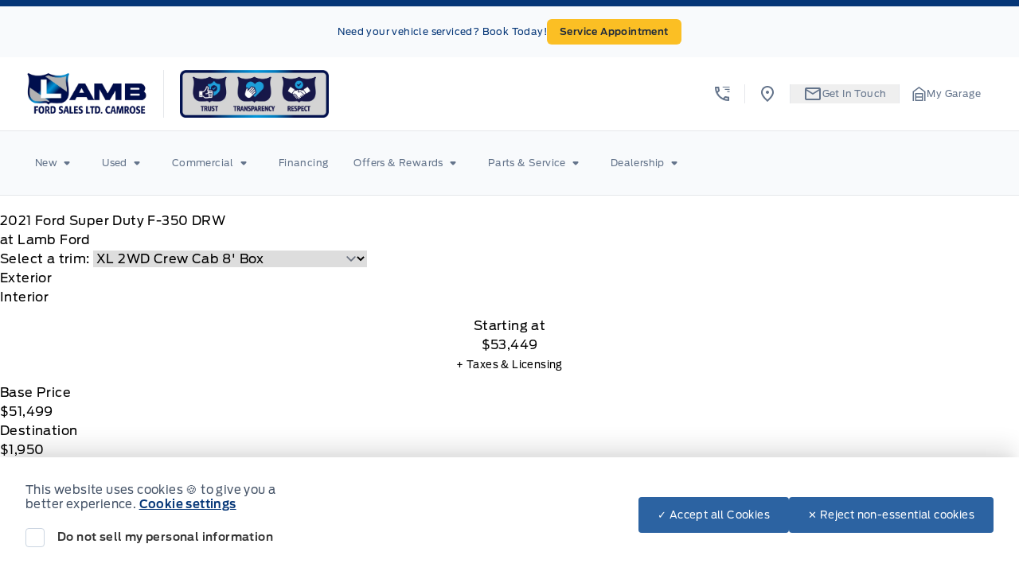

--- FILE ---
content_type: text/html; charset=UTF-8
request_url: https://www.lambford.com/showroom/overview/417030/
body_size: 61248
content:
<!doctype html>
<html prefix="og: http://ogp.me/ns# fb: http://ogp.me/ns/fb#" lang="en-US">
	<head>
		<meta charset="UTF-8">
		<meta http-equiv="X-UA-Compatible" content="IE=edge">

		<meta
		name="viewport" content="width=device-width, initial-scale=1">

				<meta name="msapplication-square70x70logo" content="/dist/img/icons/windows-tile-70x70.png">
		<meta name="msapplication-square150x150logo" content="/dist/img/icons/windows-tile-150x150.png">
		<meta name="msapplication-square310x310logo" content="/dist/img/icons/windows-tile-310x310.png">
		<meta name="msapplication-TileImage" content="/dist/img/icons/windows-tile-144x144.png">
		<meta name="msapplication-TileColor" content="#fff">
		<link rel="apple-touch-icon-precomposed" sizes="152x152" href="/dist/img/icons/apple-touch-icon-152x152-precomposed.png">
		<link rel="apple-touch-icon-precomposed" sizes="120x120" href="/dist/img/icons/apple-touch-icon-120x120-precomposed.png">
		<link rel="apple-touch-icon-precomposed" sizes="76x76" href="/dist/img/icons/apple-touch-icon-76x76-precomposed.png">
		<link rel="apple-touch-icon-precomposed" sizes="60x60" href="/dist/img/icons/apple-touch-icon-60x60-precomposed.png">
		<link rel="apple-touch-icon-precomposed" sizes="144x144" href="/dist/img/icons/apple-touch-icon-144x144-precomposed.png">
		<link rel="apple-touch-icon-precomposed" sizes="114x114" href="/dist/img/icons/apple-touch-icon-114x114-precomposed.png">
		<link rel="apple-touch-icon-precomposed" sizes="72x72" href="/dist/img/icons/apple-touch-icon-72x72-precomposed.png">
		<link
		rel="apple-touch-icon" sizes="57x57" href="/dist/img/icons/apple-touch-icon.png">

				

				

				




    <script>
        (function (b, o, i, l, e, r) {
            b.GoogleAnalyticsObject = l;
            b[l] || (b[l] =
                function () {(b[l].q = b[l].q || []).push(arguments);});
            b[l].l = +new Date;
            e = o.createElement(i);
            r = o.getElementsByTagName(i)[0];
            e.src = '//www.google-analytics.com/analytics.js';
            r.parentNode.insertBefore(e, r);
        }(window, document, 'script', 'ga'));

        ga('create', "UA-368718-3");
        ga('send', 'pageview');

        
            </script>

		<!-- Header Scripts -->
							<!-- Google Tag Manager -->
<script>(function(w,d,s,l,i){w[l]=w[l]||[];w[l].push({'gtm.start':
new Date().getTime(),event:'gtm.js'});var f=d.getElementsByTagName(s)[0],
j=d.createElement(s),dl=l!='dataLayer'?'&l='+l:'';j.async=true;j.src=
'https://www.googletagmanager.com/gtm.js?id='+i+dl;f.parentNode.insertBefore(j,f);
})(window,document,'script','dataLayer','GTM-WFQVD4J');</script>
<!-- End Google Tag Manager -->

<!-- Google tag (gtag.js) -->
<script async src="https://www.googletagmanager.com/gtag/js?id=G-QG259DV3JD"></script>
<script>
  window.dataLayer = window.dataLayer || [];
  function gtag(){dataLayer.push(arguments);}
  gtag('js', new Date());

  gtag('config', 'G-QG259DV3JD');
</script>

<link rel="stylesheet" href="https://fonts.googleapis.com/css2?family=Material+Symbols+Outlined:opsz,wght,FILL,GRAD@20..48,100..700,0..1,-50..200" />

<meta name="google-site-verification" content="qJNiMJQ2vdVIrYBFf9gTaZxOsemR2aq6a-19SP_E30g" />

<script src="https://cdn.logwork.com/widget/countdown.js"></script>
		

				<meta name='robots' content='noindex, follow' />

	<!-- This site is optimized with the Yoast SEO plugin v26.6 - https://yoast.com/wordpress/plugins/seo/ -->
	<title>New 2021 Ford Super Duty F-350 DRW in Agate Black Metallic | Overview | Lamb Ford</title>
	<meta property="og:locale" content="en_US" />
	<meta property="og:title" content="Page not found | Lamb Ford" />
	<meta property="og:site_name" content="Lamb Ford" />
	<script type="application/ld+json" class="yoast-schema-graph">{"@context":"https://schema.org","@graph":[{"@type":"WebSite","@id":"https://www.lambford.com/#website","url":"https://www.lambford.com/","name":"Lamb Ford","description":"Camrose, AB","publisher":{"@id":"https://www.lambford.com/#organization"},"potentialAction":[{"@type":"SearchAction","target":{"@type":"EntryPoint","urlTemplate":"https://www.lambford.com/?s={search_term_string}"},"query-input":{"@type":"PropertyValueSpecification","valueRequired":true,"valueName":"search_term_string"}}],"inLanguage":"en-US"},{"@type":"Organization","@id":"https://www.lambford.com/#organization","name":"Lamb Ford","url":"https://www.lambford.com/","logo":{"@type":"ImageObject","inLanguage":"en-US","@id":"https://www.lambford.com/#/schema/logo/image/","url":"https://assets.carpages.ca/dealersite/prod-wp-lamb-ford-fp/uploads/2023/03/LambFordlogo.webp","contentUrl":"https://assets.carpages.ca/dealersite/prod-wp-lamb-ford-fp/uploads/2023/03/LambFordlogo.webp","width":809,"height":297,"caption":"Lamb Ford"},"image":{"@id":"https://www.lambford.com/#/schema/logo/image/"}}]}</script>
	<!-- / Yoast SEO plugin. -->


<link rel='dns-prefetch' href='//www.lambford.com' />
<link rel='dns-prefetch' href='//stats.wp.com' />
<link rel='dns-prefetch' href='//assets.carpages.ca' />
<link rel="alternate" type="application/rss+xml" title="Lamb Ford &raquo; Feed" href="https://www.lambford.com/feed/" />
<link rel="alternate" type="application/rss+xml" title="Lamb Ford &raquo; Comments Feed" href="https://www.lambford.com/comments/feed/" />
<style id='wp-img-auto-sizes-contain-inline-css' type='text/css'>
img:is([sizes=auto i],[sizes^="auto," i]){contain-intrinsic-size:3000px 1500px}
/*# sourceURL=wp-img-auto-sizes-contain-inline-css */
</style>
<style id='wp-emoji-styles-inline-css' type='text/css'>

	img.wp-smiley, img.emoji {
		display: inline !important;
		border: none !important;
		box-shadow: none !important;
		height: 1em !important;
		width: 1em !important;
		margin: 0 0.07em !important;
		vertical-align: -0.1em !important;
		background: none !important;
		padding: 0 !important;
	}
/*# sourceURL=wp-emoji-styles-inline-css */
</style>
<style id='wp-block-library-inline-css' type='text/css'>
:root{--wp-block-synced-color:#7a00df;--wp-block-synced-color--rgb:122,0,223;--wp-bound-block-color:var(--wp-block-synced-color);--wp-editor-canvas-background:#ddd;--wp-admin-theme-color:#007cba;--wp-admin-theme-color--rgb:0,124,186;--wp-admin-theme-color-darker-10:#006ba1;--wp-admin-theme-color-darker-10--rgb:0,107,160.5;--wp-admin-theme-color-darker-20:#005a87;--wp-admin-theme-color-darker-20--rgb:0,90,135;--wp-admin-border-width-focus:2px}@media (min-resolution:192dpi){:root{--wp-admin-border-width-focus:1.5px}}.wp-element-button{cursor:pointer}:root .has-very-light-gray-background-color{background-color:#eee}:root .has-very-dark-gray-background-color{background-color:#313131}:root .has-very-light-gray-color{color:#eee}:root .has-very-dark-gray-color{color:#313131}:root .has-vivid-green-cyan-to-vivid-cyan-blue-gradient-background{background:linear-gradient(135deg,#00d084,#0693e3)}:root .has-purple-crush-gradient-background{background:linear-gradient(135deg,#34e2e4,#4721fb 50%,#ab1dfe)}:root .has-hazy-dawn-gradient-background{background:linear-gradient(135deg,#faaca8,#dad0ec)}:root .has-subdued-olive-gradient-background{background:linear-gradient(135deg,#fafae1,#67a671)}:root .has-atomic-cream-gradient-background{background:linear-gradient(135deg,#fdd79a,#004a59)}:root .has-nightshade-gradient-background{background:linear-gradient(135deg,#330968,#31cdcf)}:root .has-midnight-gradient-background{background:linear-gradient(135deg,#020381,#2874fc)}:root{--wp--preset--font-size--normal:16px;--wp--preset--font-size--huge:42px}.has-regular-font-size{font-size:1em}.has-larger-font-size{font-size:2.625em}.has-normal-font-size{font-size:var(--wp--preset--font-size--normal)}.has-huge-font-size{font-size:var(--wp--preset--font-size--huge)}.has-text-align-center{text-align:center}.has-text-align-left{text-align:left}.has-text-align-right{text-align:right}.has-fit-text{white-space:nowrap!important}#end-resizable-editor-section{display:none}.aligncenter{clear:both}.items-justified-left{justify-content:flex-start}.items-justified-center{justify-content:center}.items-justified-right{justify-content:flex-end}.items-justified-space-between{justify-content:space-between}.screen-reader-text{border:0;clip-path:inset(50%);height:1px;margin:-1px;overflow:hidden;padding:0;position:absolute;width:1px;word-wrap:normal!important}.screen-reader-text:focus{background-color:#ddd;clip-path:none;color:#444;display:block;font-size:1em;height:auto;left:5px;line-height:normal;padding:15px 23px 14px;text-decoration:none;top:5px;width:auto;z-index:100000}html :where(.has-border-color){border-style:solid}html :where([style*=border-top-color]){border-top-style:solid}html :where([style*=border-right-color]){border-right-style:solid}html :where([style*=border-bottom-color]){border-bottom-style:solid}html :where([style*=border-left-color]){border-left-style:solid}html :where([style*=border-width]){border-style:solid}html :where([style*=border-top-width]){border-top-style:solid}html :where([style*=border-right-width]){border-right-style:solid}html :where([style*=border-bottom-width]){border-bottom-style:solid}html :where([style*=border-left-width]){border-left-style:solid}html :where(img[class*=wp-image-]){height:auto;max-width:100%}:where(figure){margin:0 0 1em}html :where(.is-position-sticky){--wp-admin--admin-bar--position-offset:var(--wp-admin--admin-bar--height,0px)}@media screen and (max-width:600px){html :where(.is-position-sticky){--wp-admin--admin-bar--position-offset:0px}}

/*# sourceURL=wp-block-library-inline-css */
</style><style id='global-styles-inline-css' type='text/css'>
:root{--wp--preset--aspect-ratio--square: 1;--wp--preset--aspect-ratio--4-3: 4/3;--wp--preset--aspect-ratio--3-4: 3/4;--wp--preset--aspect-ratio--3-2: 3/2;--wp--preset--aspect-ratio--2-3: 2/3;--wp--preset--aspect-ratio--16-9: 16/9;--wp--preset--aspect-ratio--9-16: 9/16;--wp--preset--color--black: rgb(var(--dsp--color--black, 0 0 0) / 1);--wp--preset--color--cyan-bluish-gray: #abb8c3;--wp--preset--color--white: rgb(var(--dsp--color--white, 255 255 255) / 1);--wp--preset--color--pale-pink: #f78da7;--wp--preset--color--vivid-red: #cf2e2e;--wp--preset--color--luminous-vivid-orange: #ff6900;--wp--preset--color--luminous-vivid-amber: #fcb900;--wp--preset--color--light-green-cyan: #7bdcb5;--wp--preset--color--vivid-green-cyan: #00d084;--wp--preset--color--pale-cyan-blue: #8ed1fc;--wp--preset--color--vivid-cyan-blue: #0693e3;--wp--preset--color--vivid-purple: #9b51e0;--wp--preset--color--transparent: rgb(var(--dsp--color--transparent, 0 255 255) / 1);--wp--preset--color--slate-50: rgb(var(--dsp--color--slate-50, 248 250 252) / 1);--wp--preset--color--slate-100: rgb(var(--dsp--color--slate-100, 241 245 249) / 1);--wp--preset--color--slate-200: rgb(var(--dsp--color--slate-200, 226 232 240) / 1);--wp--preset--color--slate-300: rgb(var(--dsp--color--slate-300, 203 213 225) / 1);--wp--preset--color--slate-400: rgb(var(--dsp--color--slate-400, 148 163 184) / 1);--wp--preset--color--slate-500: rgb(var(--dsp--color--slate-500, 100 116 139) / 1);--wp--preset--color--slate-600: rgb(var(--dsp--color--slate-600, 71 85 105) / 1);--wp--preset--color--slate-700: rgb(var(--dsp--color--slate-700, 51 65 85) / 1);--wp--preset--color--slate-800: rgb(var(--dsp--color--slate-800, 30 41 59) / 1);--wp--preset--color--slate-900: rgb(var(--dsp--color--slate-900, 15 23 42) / 1);--wp--preset--color--slate-950: rgb(var(--dsp--color--slate-950, 2 6 23) / 1);--wp--preset--color--gs-50: rgb(var(--dsp--color--gs-50, 248 250 252) / 1);--wp--preset--color--gs-100: rgb(var(--dsp--color--gs-100, 241 245 249) / 1);--wp--preset--color--gs-200: rgb(var(--dsp--color--gs-200, 226 232 240) / 1);--wp--preset--color--gs-300: rgb(var(--dsp--color--gs-300, 203 213 225) / 1);--wp--preset--color--gs-400: rgb(var(--dsp--color--gs-400, 148 163 184) / 1);--wp--preset--color--gs-500: rgb(var(--dsp--color--gs-500, 100 116 139) / 1);--wp--preset--color--gs-600: rgb(var(--dsp--color--gs-600, 71 85 105) / 1);--wp--preset--color--gs-700: rgb(var(--dsp--color--gs-700, 51 65 85) / 1);--wp--preset--color--gs-800: rgb(var(--dsp--color--gs-800, 30 41 59) / 1);--wp--preset--color--gs-900: rgb(var(--dsp--color--gs-900, 15 23 42) / 1);--wp--preset--color--gs-950: rgb(var(--dsp--color--gs-950, 2 6 23) / 1);--wp--preset--color--amber-400: rgb(var(--dsp--color--amber-400, 251 191 36) / 1);--wp--preset--color--emerald-600: rgb(var(--dsp--color--emerald-600, 5 150 105) / 1);--wp--preset--color--brand-1-50: rgb(var(--dsp--color--brand-1-50, 239 246 255) / 1);--wp--preset--color--brand-1-700: rgb(var(--dsp--color--brand-1-700, 5 54 119) / 1);--wp--preset--color--brand-1-800: rgb(var(--dsp--color--brand-1-800, 0 9 91) / 1);--wp--preset--color--brand-1-900: rgb(var(--dsp--color--brand-1-900, 16 43 78) / 1);--wp--preset--color--brand-2-50: rgb(var(--dsp--color--brand-2-50, 240 153 255) / 1);--wp--preset--color--brand-2-100: rgb(var(--dsp--color--brand-2-100, 224 242 254) / 1);--wp--preset--color--brand-2-400: rgb(var(--dsp--color--brand-2-400, 32 150 205) / 1);--wp--preset--color--brand-2-500: rgb(var(--dsp--color--brand-2-500, 0 104 208) / 1);--wp--preset--color--brand-2-600: rgb(var(--dsp--color--brand-2-600, 44 99 162) / 1);--wp--preset--color--brand-3-500: rgb(var(--dsp--color--brand-3-500, 250 204 21) / 1);--wp--preset--color--brand-3-800: rgb(var(--dsp--color--brand-3-800, 5 26 54) / 1);--wp--preset--color--brand-3-900: rgb(var(--dsp--color--brand-3-900, 3 18 38) / 1);--wp--preset--color--brand-3-950: rgb(var(--dsp--color--brand-3-950, 2 13 28) / 1);--wp--preset--color--brand-500: rgb(var(--dsp--color--brand-500, 32 150 205) / 1);--wp--preset--color--brand-600: rgb(var(--dsp--color--brand-600, 44 99 162) / 1);--wp--preset--color--brand-700: rgb(var(--dsp--color--brand-700, 5 54 119) / 1);--wp--preset--color--brand-800: rgb(var(--dsp--color--brand-800, 0 9 91) / 1);--wp--preset--color--brand-900: rgb(var(--dsp--color--brand-900, 16 43 78) / 1);--wp--preset--color--brand-black: rgb(var(--dsp--color--brand-black, 16 43 78) / 1);--wp--preset--color--brand-gray: rgb(var(--dsp--color--brand-gray, 148 163 184) / 1);--wp--preset--color--brand-lightgray: rgb(var(--dsp--color--brand-lightgray, 226 232 240) / 1);--wp--preset--color--brand-white: rgb(var(--dsp--color--brand-white, 255 255 255) / 1);--wp--preset--color--gray-800: rgb(var(--dsp--color--gray-800, 31 41 55) / 1);--wp--preset--color--gray-900: rgb(var(--dsp--color--gray-900, 17 24 39) / 1);--wp--preset--color--orange-300: rgb(var(--dsp--color--orange-300, 253 186 116) / 1);--wp--preset--color--orange-500: rgb(var(--dsp--color--orange-500, 249 115 22) / 1);--wp--preset--color--orange-600: rgb(var(--dsp--color--orange-600, 234 88 12) / 1);--wp--preset--color--orange-700: rgb(var(--dsp--color--orange-700, 194 65 12) / 1);--wp--preset--color--surface-0: rgb(var(--dsp--color--surface-0, 255 255 255) / 1);--wp--preset--color--surface-1: rgb(var(--dsp--color--surface-1, 248 250 252) / 1);--wp--preset--color--surface-2: rgb(var(--dsp--color--surface-2, 241 245 249) / 1);--wp--preset--color--surface-3: rgb(var(--dsp--color--surface-3, 226 232 240) / 1);--wp--preset--color--surface-4: rgb(var(--dsp--color--surface-4, 16 43 78) / 1);--wp--preset--color--border-default: rgb(var(--dsp--color--border-default, 203 213 225) / 1);--wp--preset--color--border-gray: rgb(var(--dsp--color--border-gray, 148 163 184) / 1);--wp--preset--color--border-dark: rgb(var(--dsp--color--border-dark, 15 23 42) / 1);--wp--preset--color--border-medium: rgb(var(--dsp--color--border-medium, 100 116 139) / 1);--wp--preset--color--border-light: rgb(var(--dsp--color--border-light, 226 232 240) / 1);--wp--preset--color--border-accent: rgb(var(--dsp--color--border-accent, 250 204 21) / 1);--wp--preset--color--border-brand: rgb(var(--dsp--color--border-brand, 5 54 119) / 1);--wp--preset--color--border-warning: rgb(var(--dsp--color--border-warning, 180 83 9) / 1);--wp--preset--color--border-white: rgb(var(--dsp--color--border-white, 255 255 255) / 1);--wp--preset--color--text-primary: rgb(var(--dsp--color--text-primary, 15 23 42) / 1);--wp--preset--color--text-secondary: rgb(var(--dsp--color--text-secondary, 100 116 139) / 1);--wp--preset--color--text-gray: rgb(var(--dsp--color--text-gray, 30 41 59) / 1);--wp--preset--color--text-white: rgb(var(--dsp--color--text-white, 255 255 255) / 1);--wp--preset--color--text-success: rgb(var(--dsp--color--text-success, 5 150 105) / 1);--wp--preset--color--text-warning: rgb(var(--dsp--color--text-warning, 180 83 9) / 1);--wp--preset--gradient--vivid-cyan-blue-to-vivid-purple: linear-gradient(135deg,rgb(6,147,227) 0%,rgb(155,81,224) 100%);--wp--preset--gradient--light-green-cyan-to-vivid-green-cyan: linear-gradient(135deg,rgb(122,220,180) 0%,rgb(0,208,130) 100%);--wp--preset--gradient--luminous-vivid-amber-to-luminous-vivid-orange: linear-gradient(135deg,rgb(252,185,0) 0%,rgb(255,105,0) 100%);--wp--preset--gradient--luminous-vivid-orange-to-vivid-red: linear-gradient(135deg,rgb(255,105,0) 0%,rgb(207,46,46) 100%);--wp--preset--gradient--very-light-gray-to-cyan-bluish-gray: linear-gradient(135deg,rgb(238,238,238) 0%,rgb(169,184,195) 100%);--wp--preset--gradient--cool-to-warm-spectrum: linear-gradient(135deg,rgb(74,234,220) 0%,rgb(151,120,209) 20%,rgb(207,42,186) 40%,rgb(238,44,130) 60%,rgb(251,105,98) 80%,rgb(254,248,76) 100%);--wp--preset--gradient--blush-light-purple: linear-gradient(135deg,rgb(255,206,236) 0%,rgb(152,150,240) 100%);--wp--preset--gradient--blush-bordeaux: linear-gradient(135deg,rgb(254,205,165) 0%,rgb(254,45,45) 50%,rgb(107,0,62) 100%);--wp--preset--gradient--luminous-dusk: linear-gradient(135deg,rgb(255,203,112) 0%,rgb(199,81,192) 50%,rgb(65,88,208) 100%);--wp--preset--gradient--pale-ocean: linear-gradient(135deg,rgb(255,245,203) 0%,rgb(182,227,212) 50%,rgb(51,167,181) 100%);--wp--preset--gradient--electric-grass: linear-gradient(135deg,rgb(202,248,128) 0%,rgb(113,206,126) 100%);--wp--preset--gradient--midnight: linear-gradient(135deg,rgb(2,3,129) 0%,rgb(40,116,252) 100%);--wp--preset--font-size--small: 13px;--wp--preset--font-size--medium: 20px;--wp--preset--font-size--large: 36px;--wp--preset--font-size--x-large: 42px;--wp--preset--font-family--sans: DefaultType, ui-sans-serif, system-ui, sans-serif, "Apple Color Emoji", "Segoe UI Emoji", "Segoe UI Symbol", "Noto Color Emoji";--wp--preset--font-family--brand: BrandType, sans-serif;--wp--preset--spacing--20: 0.44rem;--wp--preset--spacing--30: 0.67rem;--wp--preset--spacing--40: 1rem;--wp--preset--spacing--50: 1.5rem;--wp--preset--spacing--60: 2.25rem;--wp--preset--spacing--70: 3.38rem;--wp--preset--spacing--80: 5.06rem;--wp--preset--shadow--natural: 6px 6px 9px rgba(0, 0, 0, 0.2);--wp--preset--shadow--deep: 12px 12px 50px rgba(0, 0, 0, 0.4);--wp--preset--shadow--sharp: 6px 6px 0px rgba(0, 0, 0, 0.2);--wp--preset--shadow--outlined: 6px 6px 0px -3px rgb(255, 255, 255), 6px 6px rgb(0, 0, 0);--wp--preset--shadow--crisp: 6px 6px 0px rgb(0, 0, 0);}:where(body) { margin: 0; }.wp-site-blocks > .alignleft { float: left; margin-right: 2em; }.wp-site-blocks > .alignright { float: right; margin-left: 2em; }.wp-site-blocks > .aligncenter { justify-content: center; margin-left: auto; margin-right: auto; }:where(.is-layout-flex){gap: 0.5em;}:where(.is-layout-grid){gap: 0.5em;}.is-layout-flow > .alignleft{float: left;margin-inline-start: 0;margin-inline-end: 2em;}.is-layout-flow > .alignright{float: right;margin-inline-start: 2em;margin-inline-end: 0;}.is-layout-flow > .aligncenter{margin-left: auto !important;margin-right: auto !important;}.is-layout-constrained > .alignleft{float: left;margin-inline-start: 0;margin-inline-end: 2em;}.is-layout-constrained > .alignright{float: right;margin-inline-start: 2em;margin-inline-end: 0;}.is-layout-constrained > .aligncenter{margin-left: auto !important;margin-right: auto !important;}.is-layout-constrained > :where(:not(.alignleft):not(.alignright):not(.alignfull)){margin-left: auto !important;margin-right: auto !important;}body .is-layout-flex{display: flex;}.is-layout-flex{flex-wrap: wrap;align-items: center;}.is-layout-flex > :is(*, div){margin: 0;}body .is-layout-grid{display: grid;}.is-layout-grid > :is(*, div){margin: 0;}body{padding-top: 0px;padding-right: 0px;padding-bottom: 0px;padding-left: 0px;}a:where(:not(.wp-element-button)){text-decoration: underline;}:root :where(.wp-element-button, .wp-block-button__link){background-color: #32373c;border-width: 0;color: #fff;font-family: inherit;font-size: inherit;font-style: inherit;font-weight: inherit;letter-spacing: inherit;line-height: inherit;padding-top: calc(0.667em + 2px);padding-right: calc(1.333em + 2px);padding-bottom: calc(0.667em + 2px);padding-left: calc(1.333em + 2px);text-decoration: none;text-transform: inherit;}.has-black-color{color: var(--wp--preset--color--black) !important;}.has-cyan-bluish-gray-color{color: var(--wp--preset--color--cyan-bluish-gray) !important;}.has-white-color{color: var(--wp--preset--color--white) !important;}.has-pale-pink-color{color: var(--wp--preset--color--pale-pink) !important;}.has-vivid-red-color{color: var(--wp--preset--color--vivid-red) !important;}.has-luminous-vivid-orange-color{color: var(--wp--preset--color--luminous-vivid-orange) !important;}.has-luminous-vivid-amber-color{color: var(--wp--preset--color--luminous-vivid-amber) !important;}.has-light-green-cyan-color{color: var(--wp--preset--color--light-green-cyan) !important;}.has-vivid-green-cyan-color{color: var(--wp--preset--color--vivid-green-cyan) !important;}.has-pale-cyan-blue-color{color: var(--wp--preset--color--pale-cyan-blue) !important;}.has-vivid-cyan-blue-color{color: var(--wp--preset--color--vivid-cyan-blue) !important;}.has-vivid-purple-color{color: var(--wp--preset--color--vivid-purple) !important;}.has-transparent-color{color: var(--wp--preset--color--transparent) !important;}.has-slate-50-color{color: var(--wp--preset--color--slate-50) !important;}.has-slate-100-color{color: var(--wp--preset--color--slate-100) !important;}.has-slate-200-color{color: var(--wp--preset--color--slate-200) !important;}.has-slate-300-color{color: var(--wp--preset--color--slate-300) !important;}.has-slate-400-color{color: var(--wp--preset--color--slate-400) !important;}.has-slate-500-color{color: var(--wp--preset--color--slate-500) !important;}.has-slate-600-color{color: var(--wp--preset--color--slate-600) !important;}.has-slate-700-color{color: var(--wp--preset--color--slate-700) !important;}.has-slate-800-color{color: var(--wp--preset--color--slate-800) !important;}.has-slate-900-color{color: var(--wp--preset--color--slate-900) !important;}.has-slate-950-color{color: var(--wp--preset--color--slate-950) !important;}.has-gs-50-color{color: var(--wp--preset--color--gs-50) !important;}.has-gs-100-color{color: var(--wp--preset--color--gs-100) !important;}.has-gs-200-color{color: var(--wp--preset--color--gs-200) !important;}.has-gs-300-color{color: var(--wp--preset--color--gs-300) !important;}.has-gs-400-color{color: var(--wp--preset--color--gs-400) !important;}.has-gs-500-color{color: var(--wp--preset--color--gs-500) !important;}.has-gs-600-color{color: var(--wp--preset--color--gs-600) !important;}.has-gs-700-color{color: var(--wp--preset--color--gs-700) !important;}.has-gs-800-color{color: var(--wp--preset--color--gs-800) !important;}.has-gs-900-color{color: var(--wp--preset--color--gs-900) !important;}.has-gs-950-color{color: var(--wp--preset--color--gs-950) !important;}.has-amber-400-color{color: var(--wp--preset--color--amber-400) !important;}.has-emerald-600-color{color: var(--wp--preset--color--emerald-600) !important;}.has-brand-1-50-color{color: var(--wp--preset--color--brand-1-50) !important;}.has-brand-1-700-color{color: var(--wp--preset--color--brand-1-700) !important;}.has-brand-1-800-color{color: var(--wp--preset--color--brand-1-800) !important;}.has-brand-1-900-color{color: var(--wp--preset--color--brand-1-900) !important;}.has-brand-2-50-color{color: var(--wp--preset--color--brand-2-50) !important;}.has-brand-2-100-color{color: var(--wp--preset--color--brand-2-100) !important;}.has-brand-2-400-color{color: var(--wp--preset--color--brand-2-400) !important;}.has-brand-2-500-color{color: var(--wp--preset--color--brand-2-500) !important;}.has-brand-2-600-color{color: var(--wp--preset--color--brand-2-600) !important;}.has-brand-3-500-color{color: var(--wp--preset--color--brand-3-500) !important;}.has-brand-3-800-color{color: var(--wp--preset--color--brand-3-800) !important;}.has-brand-3-900-color{color: var(--wp--preset--color--brand-3-900) !important;}.has-brand-3-950-color{color: var(--wp--preset--color--brand-3-950) !important;}.has-brand-500-color{color: var(--wp--preset--color--brand-500) !important;}.has-brand-600-color{color: var(--wp--preset--color--brand-600) !important;}.has-brand-700-color{color: var(--wp--preset--color--brand-700) !important;}.has-brand-800-color{color: var(--wp--preset--color--brand-800) !important;}.has-brand-900-color{color: var(--wp--preset--color--brand-900) !important;}.has-brand-black-color{color: var(--wp--preset--color--brand-black) !important;}.has-brand-gray-color{color: var(--wp--preset--color--brand-gray) !important;}.has-brand-lightgray-color{color: var(--wp--preset--color--brand-lightgray) !important;}.has-brand-white-color{color: var(--wp--preset--color--brand-white) !important;}.has-gray-800-color{color: var(--wp--preset--color--gray-800) !important;}.has-gray-900-color{color: var(--wp--preset--color--gray-900) !important;}.has-orange-300-color{color: var(--wp--preset--color--orange-300) !important;}.has-orange-500-color{color: var(--wp--preset--color--orange-500) !important;}.has-orange-600-color{color: var(--wp--preset--color--orange-600) !important;}.has-orange-700-color{color: var(--wp--preset--color--orange-700) !important;}.has-surface-0-color{color: var(--wp--preset--color--surface-0) !important;}.has-surface-1-color{color: var(--wp--preset--color--surface-1) !important;}.has-surface-2-color{color: var(--wp--preset--color--surface-2) !important;}.has-surface-3-color{color: var(--wp--preset--color--surface-3) !important;}.has-surface-4-color{color: var(--wp--preset--color--surface-4) !important;}.has-border-default-color{color: var(--wp--preset--color--border-default) !important;}.has-border-gray-color{color: var(--wp--preset--color--border-gray) !important;}.has-border-dark-color{color: var(--wp--preset--color--border-dark) !important;}.has-border-medium-color{color: var(--wp--preset--color--border-medium) !important;}.has-border-light-color{color: var(--wp--preset--color--border-light) !important;}.has-border-accent-color{color: var(--wp--preset--color--border-accent) !important;}.has-border-brand-color{color: var(--wp--preset--color--border-brand) !important;}.has-border-warning-color{color: var(--wp--preset--color--border-warning) !important;}.has-border-white-color{color: var(--wp--preset--color--border-white) !important;}.has-text-primary-color{color: var(--wp--preset--color--text-primary) !important;}.has-text-secondary-color{color: var(--wp--preset--color--text-secondary) !important;}.has-text-gray-color{color: var(--wp--preset--color--text-gray) !important;}.has-text-white-color{color: var(--wp--preset--color--text-white) !important;}.has-text-success-color{color: var(--wp--preset--color--text-success) !important;}.has-text-warning-color{color: var(--wp--preset--color--text-warning) !important;}.has-black-background-color{background-color: var(--wp--preset--color--black) !important;}.has-cyan-bluish-gray-background-color{background-color: var(--wp--preset--color--cyan-bluish-gray) !important;}.has-white-background-color{background-color: var(--wp--preset--color--white) !important;}.has-pale-pink-background-color{background-color: var(--wp--preset--color--pale-pink) !important;}.has-vivid-red-background-color{background-color: var(--wp--preset--color--vivid-red) !important;}.has-luminous-vivid-orange-background-color{background-color: var(--wp--preset--color--luminous-vivid-orange) !important;}.has-luminous-vivid-amber-background-color{background-color: var(--wp--preset--color--luminous-vivid-amber) !important;}.has-light-green-cyan-background-color{background-color: var(--wp--preset--color--light-green-cyan) !important;}.has-vivid-green-cyan-background-color{background-color: var(--wp--preset--color--vivid-green-cyan) !important;}.has-pale-cyan-blue-background-color{background-color: var(--wp--preset--color--pale-cyan-blue) !important;}.has-vivid-cyan-blue-background-color{background-color: var(--wp--preset--color--vivid-cyan-blue) !important;}.has-vivid-purple-background-color{background-color: var(--wp--preset--color--vivid-purple) !important;}.has-transparent-background-color{background-color: var(--wp--preset--color--transparent) !important;}.has-slate-50-background-color{background-color: var(--wp--preset--color--slate-50) !important;}.has-slate-100-background-color{background-color: var(--wp--preset--color--slate-100) !important;}.has-slate-200-background-color{background-color: var(--wp--preset--color--slate-200) !important;}.has-slate-300-background-color{background-color: var(--wp--preset--color--slate-300) !important;}.has-slate-400-background-color{background-color: var(--wp--preset--color--slate-400) !important;}.has-slate-500-background-color{background-color: var(--wp--preset--color--slate-500) !important;}.has-slate-600-background-color{background-color: var(--wp--preset--color--slate-600) !important;}.has-slate-700-background-color{background-color: var(--wp--preset--color--slate-700) !important;}.has-slate-800-background-color{background-color: var(--wp--preset--color--slate-800) !important;}.has-slate-900-background-color{background-color: var(--wp--preset--color--slate-900) !important;}.has-slate-950-background-color{background-color: var(--wp--preset--color--slate-950) !important;}.has-gs-50-background-color{background-color: var(--wp--preset--color--gs-50) !important;}.has-gs-100-background-color{background-color: var(--wp--preset--color--gs-100) !important;}.has-gs-200-background-color{background-color: var(--wp--preset--color--gs-200) !important;}.has-gs-300-background-color{background-color: var(--wp--preset--color--gs-300) !important;}.has-gs-400-background-color{background-color: var(--wp--preset--color--gs-400) !important;}.has-gs-500-background-color{background-color: var(--wp--preset--color--gs-500) !important;}.has-gs-600-background-color{background-color: var(--wp--preset--color--gs-600) !important;}.has-gs-700-background-color{background-color: var(--wp--preset--color--gs-700) !important;}.has-gs-800-background-color{background-color: var(--wp--preset--color--gs-800) !important;}.has-gs-900-background-color{background-color: var(--wp--preset--color--gs-900) !important;}.has-gs-950-background-color{background-color: var(--wp--preset--color--gs-950) !important;}.has-amber-400-background-color{background-color: var(--wp--preset--color--amber-400) !important;}.has-emerald-600-background-color{background-color: var(--wp--preset--color--emerald-600) !important;}.has-brand-1-50-background-color{background-color: var(--wp--preset--color--brand-1-50) !important;}.has-brand-1-700-background-color{background-color: var(--wp--preset--color--brand-1-700) !important;}.has-brand-1-800-background-color{background-color: var(--wp--preset--color--brand-1-800) !important;}.has-brand-1-900-background-color{background-color: var(--wp--preset--color--brand-1-900) !important;}.has-brand-2-50-background-color{background-color: var(--wp--preset--color--brand-2-50) !important;}.has-brand-2-100-background-color{background-color: var(--wp--preset--color--brand-2-100) !important;}.has-brand-2-400-background-color{background-color: var(--wp--preset--color--brand-2-400) !important;}.has-brand-2-500-background-color{background-color: var(--wp--preset--color--brand-2-500) !important;}.has-brand-2-600-background-color{background-color: var(--wp--preset--color--brand-2-600) !important;}.has-brand-3-500-background-color{background-color: var(--wp--preset--color--brand-3-500) !important;}.has-brand-3-800-background-color{background-color: var(--wp--preset--color--brand-3-800) !important;}.has-brand-3-900-background-color{background-color: var(--wp--preset--color--brand-3-900) !important;}.has-brand-3-950-background-color{background-color: var(--wp--preset--color--brand-3-950) !important;}.has-brand-500-background-color{background-color: var(--wp--preset--color--brand-500) !important;}.has-brand-600-background-color{background-color: var(--wp--preset--color--brand-600) !important;}.has-brand-700-background-color{background-color: var(--wp--preset--color--brand-700) !important;}.has-brand-800-background-color{background-color: var(--wp--preset--color--brand-800) !important;}.has-brand-900-background-color{background-color: var(--wp--preset--color--brand-900) !important;}.has-brand-black-background-color{background-color: var(--wp--preset--color--brand-black) !important;}.has-brand-gray-background-color{background-color: var(--wp--preset--color--brand-gray) !important;}.has-brand-lightgray-background-color{background-color: var(--wp--preset--color--brand-lightgray) !important;}.has-brand-white-background-color{background-color: var(--wp--preset--color--brand-white) !important;}.has-gray-800-background-color{background-color: var(--wp--preset--color--gray-800) !important;}.has-gray-900-background-color{background-color: var(--wp--preset--color--gray-900) !important;}.has-orange-300-background-color{background-color: var(--wp--preset--color--orange-300) !important;}.has-orange-500-background-color{background-color: var(--wp--preset--color--orange-500) !important;}.has-orange-600-background-color{background-color: var(--wp--preset--color--orange-600) !important;}.has-orange-700-background-color{background-color: var(--wp--preset--color--orange-700) !important;}.has-surface-0-background-color{background-color: var(--wp--preset--color--surface-0) !important;}.has-surface-1-background-color{background-color: var(--wp--preset--color--surface-1) !important;}.has-surface-2-background-color{background-color: var(--wp--preset--color--surface-2) !important;}.has-surface-3-background-color{background-color: var(--wp--preset--color--surface-3) !important;}.has-surface-4-background-color{background-color: var(--wp--preset--color--surface-4) !important;}.has-border-default-background-color{background-color: var(--wp--preset--color--border-default) !important;}.has-border-gray-background-color{background-color: var(--wp--preset--color--border-gray) !important;}.has-border-dark-background-color{background-color: var(--wp--preset--color--border-dark) !important;}.has-border-medium-background-color{background-color: var(--wp--preset--color--border-medium) !important;}.has-border-light-background-color{background-color: var(--wp--preset--color--border-light) !important;}.has-border-accent-background-color{background-color: var(--wp--preset--color--border-accent) !important;}.has-border-brand-background-color{background-color: var(--wp--preset--color--border-brand) !important;}.has-border-warning-background-color{background-color: var(--wp--preset--color--border-warning) !important;}.has-border-white-background-color{background-color: var(--wp--preset--color--border-white) !important;}.has-text-primary-background-color{background-color: var(--wp--preset--color--text-primary) !important;}.has-text-secondary-background-color{background-color: var(--wp--preset--color--text-secondary) !important;}.has-text-gray-background-color{background-color: var(--wp--preset--color--text-gray) !important;}.has-text-white-background-color{background-color: var(--wp--preset--color--text-white) !important;}.has-text-success-background-color{background-color: var(--wp--preset--color--text-success) !important;}.has-text-warning-background-color{background-color: var(--wp--preset--color--text-warning) !important;}.has-black-border-color{border-color: var(--wp--preset--color--black) !important;}.has-cyan-bluish-gray-border-color{border-color: var(--wp--preset--color--cyan-bluish-gray) !important;}.has-white-border-color{border-color: var(--wp--preset--color--white) !important;}.has-pale-pink-border-color{border-color: var(--wp--preset--color--pale-pink) !important;}.has-vivid-red-border-color{border-color: var(--wp--preset--color--vivid-red) !important;}.has-luminous-vivid-orange-border-color{border-color: var(--wp--preset--color--luminous-vivid-orange) !important;}.has-luminous-vivid-amber-border-color{border-color: var(--wp--preset--color--luminous-vivid-amber) !important;}.has-light-green-cyan-border-color{border-color: var(--wp--preset--color--light-green-cyan) !important;}.has-vivid-green-cyan-border-color{border-color: var(--wp--preset--color--vivid-green-cyan) !important;}.has-pale-cyan-blue-border-color{border-color: var(--wp--preset--color--pale-cyan-blue) !important;}.has-vivid-cyan-blue-border-color{border-color: var(--wp--preset--color--vivid-cyan-blue) !important;}.has-vivid-purple-border-color{border-color: var(--wp--preset--color--vivid-purple) !important;}.has-transparent-border-color{border-color: var(--wp--preset--color--transparent) !important;}.has-slate-50-border-color{border-color: var(--wp--preset--color--slate-50) !important;}.has-slate-100-border-color{border-color: var(--wp--preset--color--slate-100) !important;}.has-slate-200-border-color{border-color: var(--wp--preset--color--slate-200) !important;}.has-slate-300-border-color{border-color: var(--wp--preset--color--slate-300) !important;}.has-slate-400-border-color{border-color: var(--wp--preset--color--slate-400) !important;}.has-slate-500-border-color{border-color: var(--wp--preset--color--slate-500) !important;}.has-slate-600-border-color{border-color: var(--wp--preset--color--slate-600) !important;}.has-slate-700-border-color{border-color: var(--wp--preset--color--slate-700) !important;}.has-slate-800-border-color{border-color: var(--wp--preset--color--slate-800) !important;}.has-slate-900-border-color{border-color: var(--wp--preset--color--slate-900) !important;}.has-slate-950-border-color{border-color: var(--wp--preset--color--slate-950) !important;}.has-gs-50-border-color{border-color: var(--wp--preset--color--gs-50) !important;}.has-gs-100-border-color{border-color: var(--wp--preset--color--gs-100) !important;}.has-gs-200-border-color{border-color: var(--wp--preset--color--gs-200) !important;}.has-gs-300-border-color{border-color: var(--wp--preset--color--gs-300) !important;}.has-gs-400-border-color{border-color: var(--wp--preset--color--gs-400) !important;}.has-gs-500-border-color{border-color: var(--wp--preset--color--gs-500) !important;}.has-gs-600-border-color{border-color: var(--wp--preset--color--gs-600) !important;}.has-gs-700-border-color{border-color: var(--wp--preset--color--gs-700) !important;}.has-gs-800-border-color{border-color: var(--wp--preset--color--gs-800) !important;}.has-gs-900-border-color{border-color: var(--wp--preset--color--gs-900) !important;}.has-gs-950-border-color{border-color: var(--wp--preset--color--gs-950) !important;}.has-amber-400-border-color{border-color: var(--wp--preset--color--amber-400) !important;}.has-emerald-600-border-color{border-color: var(--wp--preset--color--emerald-600) !important;}.has-brand-1-50-border-color{border-color: var(--wp--preset--color--brand-1-50) !important;}.has-brand-1-700-border-color{border-color: var(--wp--preset--color--brand-1-700) !important;}.has-brand-1-800-border-color{border-color: var(--wp--preset--color--brand-1-800) !important;}.has-brand-1-900-border-color{border-color: var(--wp--preset--color--brand-1-900) !important;}.has-brand-2-50-border-color{border-color: var(--wp--preset--color--brand-2-50) !important;}.has-brand-2-100-border-color{border-color: var(--wp--preset--color--brand-2-100) !important;}.has-brand-2-400-border-color{border-color: var(--wp--preset--color--brand-2-400) !important;}.has-brand-2-500-border-color{border-color: var(--wp--preset--color--brand-2-500) !important;}.has-brand-2-600-border-color{border-color: var(--wp--preset--color--brand-2-600) !important;}.has-brand-3-500-border-color{border-color: var(--wp--preset--color--brand-3-500) !important;}.has-brand-3-800-border-color{border-color: var(--wp--preset--color--brand-3-800) !important;}.has-brand-3-900-border-color{border-color: var(--wp--preset--color--brand-3-900) !important;}.has-brand-3-950-border-color{border-color: var(--wp--preset--color--brand-3-950) !important;}.has-brand-500-border-color{border-color: var(--wp--preset--color--brand-500) !important;}.has-brand-600-border-color{border-color: var(--wp--preset--color--brand-600) !important;}.has-brand-700-border-color{border-color: var(--wp--preset--color--brand-700) !important;}.has-brand-800-border-color{border-color: var(--wp--preset--color--brand-800) !important;}.has-brand-900-border-color{border-color: var(--wp--preset--color--brand-900) !important;}.has-brand-black-border-color{border-color: var(--wp--preset--color--brand-black) !important;}.has-brand-gray-border-color{border-color: var(--wp--preset--color--brand-gray) !important;}.has-brand-lightgray-border-color{border-color: var(--wp--preset--color--brand-lightgray) !important;}.has-brand-white-border-color{border-color: var(--wp--preset--color--brand-white) !important;}.has-gray-800-border-color{border-color: var(--wp--preset--color--gray-800) !important;}.has-gray-900-border-color{border-color: var(--wp--preset--color--gray-900) !important;}.has-orange-300-border-color{border-color: var(--wp--preset--color--orange-300) !important;}.has-orange-500-border-color{border-color: var(--wp--preset--color--orange-500) !important;}.has-orange-600-border-color{border-color: var(--wp--preset--color--orange-600) !important;}.has-orange-700-border-color{border-color: var(--wp--preset--color--orange-700) !important;}.has-surface-0-border-color{border-color: var(--wp--preset--color--surface-0) !important;}.has-surface-1-border-color{border-color: var(--wp--preset--color--surface-1) !important;}.has-surface-2-border-color{border-color: var(--wp--preset--color--surface-2) !important;}.has-surface-3-border-color{border-color: var(--wp--preset--color--surface-3) !important;}.has-surface-4-border-color{border-color: var(--wp--preset--color--surface-4) !important;}.has-border-default-border-color{border-color: var(--wp--preset--color--border-default) !important;}.has-border-gray-border-color{border-color: var(--wp--preset--color--border-gray) !important;}.has-border-dark-border-color{border-color: var(--wp--preset--color--border-dark) !important;}.has-border-medium-border-color{border-color: var(--wp--preset--color--border-medium) !important;}.has-border-light-border-color{border-color: var(--wp--preset--color--border-light) !important;}.has-border-accent-border-color{border-color: var(--wp--preset--color--border-accent) !important;}.has-border-brand-border-color{border-color: var(--wp--preset--color--border-brand) !important;}.has-border-warning-border-color{border-color: var(--wp--preset--color--border-warning) !important;}.has-border-white-border-color{border-color: var(--wp--preset--color--border-white) !important;}.has-text-primary-border-color{border-color: var(--wp--preset--color--text-primary) !important;}.has-text-secondary-border-color{border-color: var(--wp--preset--color--text-secondary) !important;}.has-text-gray-border-color{border-color: var(--wp--preset--color--text-gray) !important;}.has-text-white-border-color{border-color: var(--wp--preset--color--text-white) !important;}.has-text-success-border-color{border-color: var(--wp--preset--color--text-success) !important;}.has-text-warning-border-color{border-color: var(--wp--preset--color--text-warning) !important;}.has-vivid-cyan-blue-to-vivid-purple-gradient-background{background: var(--wp--preset--gradient--vivid-cyan-blue-to-vivid-purple) !important;}.has-light-green-cyan-to-vivid-green-cyan-gradient-background{background: var(--wp--preset--gradient--light-green-cyan-to-vivid-green-cyan) !important;}.has-luminous-vivid-amber-to-luminous-vivid-orange-gradient-background{background: var(--wp--preset--gradient--luminous-vivid-amber-to-luminous-vivid-orange) !important;}.has-luminous-vivid-orange-to-vivid-red-gradient-background{background: var(--wp--preset--gradient--luminous-vivid-orange-to-vivid-red) !important;}.has-very-light-gray-to-cyan-bluish-gray-gradient-background{background: var(--wp--preset--gradient--very-light-gray-to-cyan-bluish-gray) !important;}.has-cool-to-warm-spectrum-gradient-background{background: var(--wp--preset--gradient--cool-to-warm-spectrum) !important;}.has-blush-light-purple-gradient-background{background: var(--wp--preset--gradient--blush-light-purple) !important;}.has-blush-bordeaux-gradient-background{background: var(--wp--preset--gradient--blush-bordeaux) !important;}.has-luminous-dusk-gradient-background{background: var(--wp--preset--gradient--luminous-dusk) !important;}.has-pale-ocean-gradient-background{background: var(--wp--preset--gradient--pale-ocean) !important;}.has-electric-grass-gradient-background{background: var(--wp--preset--gradient--electric-grass) !important;}.has-midnight-gradient-background{background: var(--wp--preset--gradient--midnight) !important;}.has-small-font-size{font-size: var(--wp--preset--font-size--small) !important;}.has-medium-font-size{font-size: var(--wp--preset--font-size--medium) !important;}.has-large-font-size{font-size: var(--wp--preset--font-size--large) !important;}.has-x-large-font-size{font-size: var(--wp--preset--font-size--x-large) !important;}.has-sans-font-family{font-family: var(--wp--preset--font-family--sans) !important;}.has-brand-font-family{font-family: var(--wp--preset--font-family--brand) !important;}
/*# sourceURL=global-styles-inline-css */
</style>

<link rel='stylesheet' id='wp-components-css' href='https://www.lambford.com/cms/wp-includes/css/dist/components/style.min.css?ver=6.9' type='text/css' media='all' />
<link rel='stylesheet' id='wp-preferences-css' href='https://www.lambford.com/cms/wp-includes/css/dist/preferences/style.min.css?ver=6.9' type='text/css' media='all' />
<link rel='stylesheet' id='wp-block-editor-css' href='https://www.lambford.com/cms/wp-includes/css/dist/block-editor/style.min.css?ver=6.9' type='text/css' media='all' />
<link rel='stylesheet' id='popup-maker-block-library-style-css' href='https://www.lambford.com/content/plugins/popup-maker/dist/packages/block-library-style.css?ver=dbea705cfafe089d65f1' type='text/css' media='all' />
<link rel='stylesheet' id='dealersite_inventory_lib_choices_styles-css' href='https://www.lambford.com/content/mu-plugins/dealersite-inventory/dist/lib/choices.css?ver=1.30.1' type='text/css' media='all' />
<link rel='stylesheet' id='dealersite_inventory_lib_nouislider_styles-css' href='https://www.lambford.com/content/mu-plugins/dealersite-inventory/dist/lib/nouislider.css?ver=1.30.1' type='text/css' media='all' />
<link rel='stylesheet' id='cookie-law-info-css' href='https://www.lambford.com/content/plugins/cookie-law-info/legacy/public/css/cookie-law-info-public.css?ver=3.3.9.1' type='text/css' media='all' />
<link rel='stylesheet' id='cookie-law-info-gdpr-css' href='https://www.lambford.com/content/plugins/cookie-law-info/legacy/public/css/cookie-law-info-gdpr.css?ver=3.3.9.1' type='text/css' media='all' />
<link rel='stylesheet' id='theme_styles-css' href='https://www.lambford.com/content/themes/ford-oem-theme/dist/css/theme.css?ver=2.29.0' type='text/css' media='all' />
<link rel='stylesheet' id='dealer_theme_css-css' href='https://www.lambford.com/content/themes/dealer-theme/dist/css/dealer.css?ver=6.9' type='text/css' media='all' />
<link rel='stylesheet' id='dashicons-css' href='https://www.lambford.com/cms/wp-includes/css/dashicons.min.css?ver=6.9' type='text/css' media='all' />
<style id='rocket-lazyload-inline-css' type='text/css'>
.rll-youtube-player{position:relative;padding-bottom:56.23%;height:0;overflow:hidden;max-width:100%;}.rll-youtube-player:focus-within{outline: 2px solid currentColor;outline-offset: 5px;}.rll-youtube-player iframe{position:absolute;top:0;left:0;width:100%;height:100%;z-index:100;background:0 0}.rll-youtube-player img{bottom:0;display:block;left:0;margin:auto;max-width:100%;width:100%;position:absolute;right:0;top:0;border:none;height:auto;-webkit-transition:.4s all;-moz-transition:.4s all;transition:.4s all}.rll-youtube-player img:hover{-webkit-filter:brightness(75%)}.rll-youtube-player .play{height:100%;width:100%;left:0;top:0;position:absolute;background:url(https://www.lambford.com/content/plugins/rocket-lazy-load/assets/img/youtube.png) no-repeat center;background-color: transparent !important;cursor:pointer;border:none;}
/*# sourceURL=rocket-lazyload-inline-css */
</style>
<script type="text/javascript" src="https://www.lambford.com/cms/wp-includes/js/jquery/jquery.min.js?ver=3.7.1" id="jquery-core-js"></script>
<script type="text/javascript" src="https://www.lambford.com/cms/wp-includes/js/jquery/jquery-migrate.min.js?ver=3.4.1" id="jquery-migrate-js"></script>
<script type="text/javascript" id="cookie-law-info-js-extra">
/* <![CDATA[ */
var Cli_Data = {"nn_cookie_ids":["mbox","_gat","AMCVS_EFD95E09512D2A8E0A490D4DAdobeOrg","ad-privacy","demdex","_ga","_gid","s_ecid","ad-id","s_cc","dextp","AMCV_EFD95E09512D2A8E0A490D4DAdobeOrg","winsight","fv_v54","XSRF-TOKEN","CookieLawInfoConsent","cookielawinfo-checkbox-advertisement","IDE","dpm","test_cookie","bku","bkpa","stage_wp_ford_boilerplate_session","test","at_check","ford!mboxSession","ford!mboxPC","s_p_s_prop8","v_starting","fv_v1_v10","fv_v31_v40","fv_entpg","t3website"],"cookielist":[],"non_necessary_cookies":{"necessary":["XSRF-TOKEN","CookieLawInfoConsent"],"analytics":["mbox","_gat","AMCVS_EFD95E09512D2A8E0A490D4DAdobeOrg","demdex","_ga","_gid","s_ecid","ad-id","s_cc","dextp","AMCV_EFD95E09512D2A8E0A490D4DAdobeOrg","fv_v54","stage_wp_ford_boilerplate_session","at_check","ford!mboxSession","ford!mboxPC","s_p_s_prop8","v_starting","fv_v1_v10","fv_v31_v40","fv_entpg","t3website"],"advertisement":["ad-privacy","IDE","dpm","test_cookie","bku","bkpa"],"others":["winsight","test"]},"ccpaEnabled":"1","ccpaRegionBased":"","ccpaBarEnabled":"","strictlyEnabled":["necessary","obligatoire"],"ccpaType":"ccpa_gdpr","js_blocking":"1","custom_integration":"","triggerDomRefresh":"","secure_cookies":""};
var cli_cookiebar_settings = {"animate_speed_hide":"500","animate_speed_show":"500","background":"#FFF","border":"#b1a6a6c2","border_on":"","button_1_button_colour":"#053677","button_1_button_hover":"#042b5f","button_1_link_colour":"#fff","button_1_as_button":"1","button_1_new_win":"","button_2_button_colour":"#333","button_2_button_hover":"#292929","button_2_link_colour":"#444","button_2_as_button":"","button_2_hidebar":"","button_3_button_colour":"#053677","button_3_button_hover":"#042b5f","button_3_link_colour":"#ffffff","button_3_as_button":"1","button_3_new_win":"","button_4_button_colour":"#dedfe0","button_4_button_hover":"#b2b2b3","button_4_link_colour":"#053677","button_4_as_button":"","button_7_button_colour":"#053677","button_7_button_hover":"#042b5f","button_7_link_colour":"#fff","button_7_as_button":"1","button_7_new_win":"","font_family":"inherit","header_fix":"","notify_animate_hide":"1","notify_animate_show":"","notify_div_id":"#cookie-law-info-bar","notify_position_horizontal":"right","notify_position_vertical":"bottom","scroll_close":"","scroll_close_reload":"","accept_close_reload":"","reject_close_reload":"","showagain_tab":"","showagain_background":"#fff","showagain_border":"#000","showagain_div_id":"#cookie-law-info-again","showagain_x_position":"100px","text":"#333333","show_once_yn":"","show_once":"10000","logging_on":"","as_popup":"","popup_overlay":"1","bar_heading_text":"","cookie_bar_as":"banner","popup_showagain_position":"bottom-right","widget_position":"left"};
var log_object = {"ajax_url":"https://www.lambford.com/cms/wp-admin/admin-ajax.php"};
//# sourceURL=cookie-law-info-js-extra
/* ]]> */
</script>
<script type="text/javascript" src="https://www.lambford.com/content/plugins/cookie-law-info/legacy/public/js/cookie-law-info-public.js?ver=3.3.9.1" id="cookie-law-info-js"></script>
<script type="text/javascript" id="cookie-law-info-ccpa-js-extra">
/* <![CDATA[ */
var ccpa_data = {"opt_out_prompt":"Do you really wish to opt out?","opt_out_confirm":"Confirm","opt_out_cancel":"Cancel"};
//# sourceURL=cookie-law-info-ccpa-js-extra
/* ]]> */
</script>
<script type="text/javascript" src="https://www.lambford.com/content/plugins/cookie-law-info/legacy/admin/modules/ccpa/assets/js/cookie-law-info-ccpa.js?ver=3.3.9.1" id="cookie-law-info-ccpa-js"></script>
<link rel="https://api.w.org/" href="https://www.lambford.com/wp-json/" /><link rel="EditURI" type="application/rsd+xml" title="RSD" href="https://www.lambford.com/cms/xmlrpc.php?rsd" />
<meta name="generator" content="WordPress 6.9" />
<script type="text/javascript">
/* <![CDATA[ */
var themosis = {
ajaxurl: "https:\/\/www.lambford.com\/cms\/wp-admin\/admin-ajax.php",
};
/* ]]> */
</script><meta name="csrf-token" content="FNFyBOVkZLrKWzOFnrgcHW2kArBgOl4LBnou1b63">	<style>img#wpstats{display:none}</style>
		<style type="text/css">.recentcomments a{display:inline !important;padding:0 !important;margin:0 !important;}</style><style class='wp-fonts-local' type='text/css'>
@font-face{font-family:DefaultType;font-style:normal;font-weight:700;font-display:swap;src:url('/content/themes/ford-oem-theme/dist/fonts/antenna/FordAntennaWGL-Bold.woff') format('woff');}
@font-face{font-family:DefaultType;font-style:normal;font-weight:500 600;font-display:swap;src:url('/content/themes/ford-oem-theme/dist/fonts/antenna/FordAntennaWGL-Semibold.woff') format('woff');}
@font-face{font-family:DefaultType;font-style:normal;font-weight:400;font-display:swap;src:url('/content/themes/ford-oem-theme/dist/fonts/antenna/FordAntennaWGL-Regular.woff') format('woff');}
@font-face{font-family:DefaultType;font-style:normal;font-weight:300;font-display:swap;src:url('/content/themes/ford-oem-theme/dist/fonts/antenna/FordAntennaWGL-Light.woff') format('woff');}
@font-face{font-family:BrandType;font-style:normal;font-weight:700;font-display:swap;src:url('/content/themes/ford-oem-theme/dist/fonts/antenna/FordAntennaWGL-Bold.woff') format('woff');}
@font-face{font-family:BrandType;font-style:normal;font-weight:500 600;font-display:swap;src:url('/content/themes/ford-oem-theme/dist/fonts/antenna/FordAntennaWGL-Semibold.woff') format('woff');}
@font-face{font-family:BrandType;font-style:normal;font-weight:400;font-display:swap;src:url('/content/themes/ford-oem-theme/dist/fonts/antenna/FordAntennaWGL-Regular.woff') format('woff');}
@font-face{font-family:BrandType;font-style:normal;font-weight:300;font-display:swap;src:url('/content/themes/ford-oem-theme/dist/fonts/antenna/FordAntennaWGL-Light.woff') format('woff');}
</style>
<link rel="icon" href="https://assets.carpages.ca/dealersite/prod-wp-lamb-ford-fp/uploads/2023/03/Ford_FAVICON-125x125.webp" sizes="32x32" />
<link rel="icon" href="https://assets.carpages.ca/dealersite/prod-wp-lamb-ford-fp/uploads/2023/03/Ford_FAVICON.webp" sizes="192x192" />
<link rel="apple-touch-icon" href="https://assets.carpages.ca/dealersite/prod-wp-lamb-ford-fp/uploads/2023/03/Ford_FAVICON.webp" />
<meta name="msapplication-TileImage" content="https://assets.carpages.ca/dealersite/prod-wp-lamb-ford-fp/uploads/2023/03/Ford_FAVICON.webp" />
		<style type="text/css" id="wp-custom-css">
			
.material-symbols-outlined {
  font-variation-settings:
  'FILL' 0,
  'wght' 700,
  'GRAD' 0,
  'opsz' 48
}

    .grecaptcha-badge {
        visibility: hidden !important;
        display: none !important;
    }		</style>
		<noscript><style id="rocket-lazyload-nojs-css">.rll-youtube-player, [data-lazy-src]{display:none !important;}</style></noscript>

							<meta property="og:image" content="https://assets.carpages.ca/dealersite/prod-wp-lamb-ford-fp/uploads/2023/03/LambFordlogo.webp">
		
		
		
								
				
		<script>window.dstm = window.dstm || { managers: {} }</script>
<script>dstm.managers['adobe'] = true;</script>
<script>dstm.managers['google'] = true;</script>
<!-- TagManager: adobe -->
<script>window.digitaldata = {};</script>
<script>
    const vw = Math.max(document.documentElement.clientWidth || 0, window.innerWidth || 0);
    let radUiType;
    if (vw < 768) { radUiType = 'mobile'; } else if (vw < 992) { radUiType = 'tablet'; } else { radUiType = 'pc'; }
    window.radUIVersion = 'ui:rad:'+radUiType;
    
    if (window.digitaldata && window.radUIVersion) {
      digitaldata.page = digitaldata.page || {};
      digitaldata.page.radUIVersion = radUIVersion;
    }
</script>
<script src="//assets.adobedtm.com/248d63c2ff6b/181add152d00/launch-cf5fe4eb2b72.min.js"></script>
<!-- End TagManager: adobe -->
<!-- TagManager: google -->
<script>window.dataLayer = [];</script>
<!-- Google Tag Manager -->
<script>(function(w,d,s,l,i){w[l]=w[l]||[];w[l].push({'gtm.start':
new Date().getTime(),event:'gtm.js'});var f=d.getElementsByTagName(s)[0],
j=d.createElement(s),dl=l!='dataLayer'?'&l='+l:'';j.async=true;j.src=
'https://www.googletagmanager.com/gtm.js?id='+i+dl;f.parentNode.insertBefore(j,f);
})(window,document,'script','dataLayer','GTM-WJHK5QM');</script>
<!-- End Google Tag Manager -->
<!-- End TagManager: google -->

						

		
				
		
		
		
		
				
										
		

					
				
		

		
		
	
	<link rel='stylesheet' id='cookie-law-info-table-css' href='https://www.lambford.com/content/plugins/cookie-law-info/legacy/public/css/cookie-law-info-table.css?ver=3.3.9.1' type='text/css' media='all' />
</head>

	
		
		
		
	
	
			

	
	
				
	
		<body itemscope itemtype="http://schema.org/WebPage" class="showroom-overview style_id-417030 wp-custom-logo wp-theme-ford-oem-theme wp-child-theme-dealer-theme hfeed"> <!-- TagManager(body start): google -->
<!-- Google Tag Manager (noscript) -->
<noscript><iframe src="https://www.googletagmanager.com/ns.html?id=GTM-WJHK5QM"
height="0" width="0" style="display:none;visibility:hidden"></iframe></noscript>
<!-- End Google Tag Manager (noscript) -->
<!-- End TagManager(body start): google -->

		<div class="site relative" data-pacode="B6047" data-localized-lang="en" data-frequency="biweekly" data-standard-frequency="{&quot;weekly&quot;:&quot;Weekly&quot;,&quot;biweekly&quot;:&quot;Bi-Weekly&quot;,&quot;monthly&quot;:&quot;Month&quot;}">
			<a href="#primary-menu" class="sr-only" tabindex="0">Skip to Menu</a>
			<a href="#main" class="sr-only">Skip to Content</a>
			<a href="#footer" class="sr-only">Skip to Footer</a>

							


<header id="header"
  itemscope
  itemtype="https://schema.org/WPHeader"
  class="header">

  <div class="blue-line"></div>
<div class="header-desktop">
  <a href="#primary-menu-2" class="sr-only" tabindex="0">
    Skip to Menu
  </a>
    



        
    
  


      <section>
      <div class="acf-banner" data-links="font-bold hover:underline">
        <div class="dsp-container-wide">
          <div class="acf-banner-wrapper">

            <div> <p>Need your vehicle serviced? Book Today!</p>
 </div>

             
              <a class="acf-banner-button" href="/service-appointment/" target="">

                                
                Service Appointment
              
              </a>
            
          <span></span>
          </div>
        </div>
      </div>
    </section>  
  


    <section class="header-general">
    <div class="dsp-container-wide">
      <div class="desktop-general-wrapper">
                <div class="desktop-logo">
            <span class="sr-only" itemprop="name">Lamb Ford</span>
  <span class="sr-only"
    itemprop="image"
    itemscope
    itemtype="http://schema.org/ImageObject">
    <img 
      src="data:image/svg+xml,%3Csvg%20xmlns='http://www.w3.org/2000/svg'%20viewBox='0%200%200%200'%3E%3C/svg%3E"
      alt="Lamb Ford logo"
      itemprop="url" data-lazy-src="https://assets.carpages.ca/dealersite/prod-wp-lamb-ford-fp/uploads/2023/03/LambFordlogo.webp" /><noscript><img 
      src="https://assets.carpages.ca/dealersite/prod-wp-lamb-ford-fp/uploads/2023/03/LambFordlogo.webp"
      alt="Lamb Ford logo"
      itemprop="url" /></noscript>
  </span>

  <a href="https://www.lambford.com/">
    <img src="https://assets.carpages.ca/dealersite/prod-wp-lamb-ford-fp/uploads/2023/03/LambFordlogo.webp"
      alt="Lamb Ford logo"
      itemprop="url"
      class="max-h-16 md:max-h-14 object-contain mx-auto"
      data-no-lazy="1" />
  </a>
        </div>

                <div class="desktop-menu">
          <div id="primary-menu-2" class="print:hidden px-6 py-3 w-full"><ul id="menu-primary-menu" class="flp-nav flex justify-start space-x-8 xl:whitespace-nowrap"><li itemscope="itemscope" itemtype="https://www.schema.org/SiteNavigationElement" role="menuitem" id="menu-item-418" class="menu-item menu-item-type-custom menu-item-object-custom menu-item-has-children dropdown menu-item-418 nav-item"><a title="New" href="#" data-toggle="dropdown" aria-haspopup="true" aria-expanded="false" class="peer dropdown-toggle nav-link static block flex-1"><span class='nav-title inline-block align-middle'>New</span><span class="dropdown-icon dsp-icon inline-block"><?xml version="1.0"?>
<svg xmlns="http://www.w3.org/2000/svg" width="24" height="24" viewBox="0 0 24 24" class="" fill="currentColor"><path d="M8.71 11.71l2.59 2.59c.39.39 1.02.39 1.41 0l2.59-2.59c.63-.63.18-1.71-.71-1.71H9.41c-.89 0-1.33 1.08-.7 1.71z"/></svg>
</span></a>
<ul class="dropdown-menu peer-hover:flex peer-hover:flex-col hover:flex hover:flex-col  z-200  top-[97%] left-0" aria-labelledby="nav-title inline-block align-middle'>New</span><span class=" role="menu">
	<li itemscope="itemscope" itemtype="https://www.schema.org/SiteNavigationElement" role="menuitem" id="menu-item-421" class="menu-item menu-item-type-post_type menu-item-object-page flex items-center menu-item-421 nav-item nav-drop-item"><a title="New Vehicles" href="https://www.lambford.com/new-inventory/" class="dropdown-item"><span class='nav-title inline-block align-middle'>New Vehicles</span></a></li>
	<li itemscope="itemscope" itemtype="https://www.schema.org/SiteNavigationElement" role="menuitem" id="menu-item-10212" class="menu-item menu-item-type-post_type menu-item-object-page flex items-center menu-item-10212 nav-item nav-drop-item"><a title="2025 Clearout" href="https://www.lambford.com/2025-clearout/" class="dropdown-item"><span class='nav-title inline-block align-middle'>2025 Clearout</span></a></li>
	<li itemscope="itemscope" itemtype="https://www.schema.org/SiteNavigationElement" role="menuitem" id="menu-item-5057" class="menu-item menu-item-type-post_type menu-item-object-page flex items-center menu-item-5057 nav-item nav-drop-item"><a title="Build &#038; Price" href="https://www.lambford.com/showroom/" class="dropdown-item"><span class='nav-title inline-block align-middle'>Build &#038; Price</span></a></li>
	<li itemscope="itemscope" itemtype="https://www.schema.org/SiteNavigationElement" role="menuitem" id="menu-item-9920" class="menu-item menu-item-type-post_type menu-item-object-page flex items-center menu-item-9920 nav-item nav-drop-item"><a title="Exports" href="https://www.lambford.com/lamb-ford-exports/" class="dropdown-item"><span class='nav-title inline-block align-middle'>Exports</span></a></li>
	<li itemscope="itemscope" itemtype="https://www.schema.org/SiteNavigationElement" role="menuitem" id="menu-item-6430" class="menu-item menu-item-type-post_type menu-item-object-page flex items-center menu-item-6430 nav-item nav-drop-item"><a title="Ford Co-Pilot 360 Technology" href="https://www.lambford.com/ford-co-pilot-360/" class="dropdown-item"><span class='nav-title inline-block align-middle'>Ford Co-Pilot 360 Technology</span></a></li>
	<li itemscope="itemscope" itemtype="https://www.schema.org/SiteNavigationElement" role="menuitem" id="menu-item-9365" class="menu-item menu-item-type-post_type menu-item-object-page flex items-center menu-item-9365 nav-item nav-drop-item"><a title="Ford Towing" href="https://www.lambford.com/ford-towing/" class="dropdown-item"><span class='nav-title inline-block align-middle'>Ford Towing</span></a></li>
</ul>
</li>
<li itemscope="itemscope" itemtype="https://www.schema.org/SiteNavigationElement" role="menuitem" id="menu-item-7485" class="menu-item menu-item-type-custom menu-item-object-custom menu-item-has-children dropdown menu-item-7485 nav-item"><a title="Used" href="#" data-toggle="dropdown" aria-haspopup="true" aria-expanded="false" class="peer dropdown-toggle nav-link static block flex-1"><span class='nav-title inline-block align-middle'>Used</span><span class="dropdown-icon dsp-icon inline-block"><?xml version="1.0"?>
<svg xmlns="http://www.w3.org/2000/svg" width="24" height="24" viewBox="0 0 24 24" class="" fill="currentColor"><path d="M8.71 11.71l2.59 2.59c.39.39 1.02.39 1.41 0l2.59-2.59c.63-.63.18-1.71-.71-1.71H9.41c-.89 0-1.33 1.08-.7 1.71z"/></svg>
</span></a>
<ul class="dropdown-menu peer-hover:flex peer-hover:flex-col hover:flex hover:flex-col  z-200  top-[97%] left-0" aria-labelledby="nav-title inline-block align-middle'>Used</span><span class=" role="menu">
	<li itemscope="itemscope" itemtype="https://www.schema.org/SiteNavigationElement" role="menuitem" id="menu-item-246" class="menu-item menu-item-type-post_type menu-item-object-page flex items-center menu-item-246 nav-item nav-drop-item"><a title="Pre-Owned Vehicles" href="https://www.lambford.com/used-inventory/" class="dropdown-item"><span class='nav-title inline-block align-middle'>Pre-Owned Vehicles</span></a></li>
	<li itemscope="itemscope" itemtype="https://www.schema.org/SiteNavigationElement" role="menuitem" id="menu-item-7063" class="menu-item menu-item-type-post_type menu-item-object-page flex items-center menu-item-7063 nav-item nav-drop-item"><a title="Exports" href="https://www.lambford.com/lamb-ford-exports/" class="dropdown-item"><span class='nav-title inline-block align-middle'>Exports</span></a></li>
</ul>
</li>
<li itemscope="itemscope" itemtype="https://www.schema.org/SiteNavigationElement" role="menuitem" id="menu-item-6292" class="menu-item menu-item-type-custom menu-item-object-custom menu-item-has-children dropdown menu-item-6292 nav-item"><a title="Commercial" href="#" data-toggle="dropdown" aria-haspopup="true" aria-expanded="false" class="peer dropdown-toggle nav-link static block flex-1"><span class='nav-title inline-block align-middle'>Commercial</span><span class="dropdown-icon dsp-icon inline-block"><?xml version="1.0"?>
<svg xmlns="http://www.w3.org/2000/svg" width="24" height="24" viewBox="0 0 24 24" class="" fill="currentColor"><path d="M8.71 11.71l2.59 2.59c.39.39 1.02.39 1.41 0l2.59-2.59c.63-.63.18-1.71-.71-1.71H9.41c-.89 0-1.33 1.08-.7 1.71z"/></svg>
</span></a>
<ul class="dropdown-menu peer-hover:flex peer-hover:flex-col hover:flex hover:flex-col  z-200  top-[97%] left-0" aria-labelledby="nav-title inline-block align-middle'>Commercial</span><span class=" role="menu">
	<li itemscope="itemscope" itemtype="https://www.schema.org/SiteNavigationElement" role="menuitem" id="menu-item-6403" class="menu-item menu-item-type-post_type menu-item-object-page flex items-center menu-item-6403 nav-item nav-drop-item"><a title="Fleet and Commercial Centre" href="https://www.lambford.com/fleet-and-commercial-centre/" class="dropdown-item"><span class='nav-title inline-block align-middle'>Fleet and Commercial Centre</span></a></li>
	<li itemscope="itemscope" itemtype="https://www.schema.org/SiteNavigationElement" role="menuitem" id="menu-item-6851" class="menu-item menu-item-type-post_type menu-item-object-page flex items-center menu-item-6851 nav-item nav-drop-item"><a title="Commercial Financing &#038; Leasing" href="https://www.lambford.com/commercial-financing-leasing/" class="dropdown-item"><span class='nav-title inline-block align-middle'>Commercial Financing &#038; Leasing</span></a></li>
	<li itemscope="itemscope" itemtype="https://www.schema.org/SiteNavigationElement" role="menuitem" id="menu-item-6406" class="menu-item menu-item-type-post_type menu-item-object-page flex items-center menu-item-6406 nav-item nav-drop-item"><a title="Build &#038; Price Your Commercial Vehicle" href="https://www.lambford.com/build-your-commercial-vehicle/" class="dropdown-item"><span class='nav-title inline-block align-middle'>Build &#038; Price Your Commercial Vehicle</span></a></li>
	<li itemscope="itemscope" itemtype="https://www.schema.org/SiteNavigationElement" role="menuitem" id="menu-item-7298" class="menu-item menu-item-type-post_type menu-item-object-page flex items-center menu-item-7298 nav-item nav-drop-item"><a title="Ford Telematics" href="https://www.lambford.com/ford-telematics/" class="dropdown-item"><span class='nav-title inline-block align-middle'>Ford Telematics</span></a></li>
	<li itemscope="itemscope" itemtype="https://www.schema.org/SiteNavigationElement" role="menuitem" id="menu-item-9368" class="menu-item menu-item-type-post_type menu-item-object-page flex items-center menu-item-9368 nav-item nav-drop-item"><a title="Ford Towing" href="https://www.lambford.com/ford-towing/" class="dropdown-item"><span class='nav-title inline-block align-middle'>Ford Towing</span></a></li>
</ul>
</li>
<li itemscope="itemscope" itemtype="https://www.schema.org/SiteNavigationElement" role="menuitem" id="menu-item-10164" class="menu-item menu-item-type-post_type menu-item-object-page flex items-center menu-item-10164 nav-item"><a title="Financing" href="https://www.lambford.com/credit-application/" class="nav-link flex items-center"><span class='nav-title inline-block align-middle'>Financing</span></a></li>
<li itemscope="itemscope" itemtype="https://www.schema.org/SiteNavigationElement" role="menuitem" id="menu-item-3922" class="menu-item menu-item-type-custom menu-item-object-custom menu-item-has-children dropdown menu-item-3922 nav-item"><a title="Offers &amp; Rewards" href="#" data-toggle="dropdown" aria-haspopup="true" aria-expanded="false" class="peer dropdown-toggle nav-link static block flex-1"><span class='nav-title inline-block align-middle'>Offers &#038; Rewards</span><span class="dropdown-icon dsp-icon inline-block"><?xml version="1.0"?>
<svg xmlns="http://www.w3.org/2000/svg" width="24" height="24" viewBox="0 0 24 24" class="" fill="currentColor"><path d="M8.71 11.71l2.59 2.59c.39.39 1.02.39 1.41 0l2.59-2.59c.63-.63.18-1.71-.71-1.71H9.41c-.89 0-1.33 1.08-.7 1.71z"/></svg>
</span></a>
<ul class="dropdown-menu peer-hover:flex peer-hover:flex-col hover:flex hover:flex-col  z-200  top-[97%] left-0" aria-labelledby="nav-title inline-block align-middle'>Offers &#038; Rewards</span><span class=" role="menu">
	<li itemscope="itemscope" itemtype="https://www.schema.org/SiteNavigationElement" role="menuitem" id="menu-item-495" class="menu-item menu-item-type-post_type menu-item-object-page flex items-center menu-item-495 nav-item nav-drop-item"><a title="New Ford Specials" href="https://www.lambford.com/promos/" class="dropdown-item"><span class='nav-title inline-block align-middle'>New Ford Specials</span></a></li>
	<li itemscope="itemscope" itemtype="https://www.schema.org/SiteNavigationElement" role="menuitem" id="menu-item-7530" class="menu-item menu-item-type-post_type menu-item-object-page flex items-center menu-item-7530 nav-item nav-drop-item"><a title="Parts and Service Offers" href="https://www.lambford.com/parts-and-service-offers/" class="dropdown-item"><span class='nav-title inline-block align-middle'>Parts and Service Offers</span></a></li>
	<li itemscope="itemscope" itemtype="https://www.schema.org/SiteNavigationElement" role="menuitem" id="menu-item-6286" class="menu-item menu-item-type-post_type menu-item-object-page flex items-center menu-item-6286 nav-item nav-drop-item"><a title="First Time Buyer Program" href="https://www.lambford.com/first-time-buyer-program/" class="dropdown-item"><span class='nav-title inline-block align-middle'>First Time Buyer Program</span></a></li>
	<li itemscope="itemscope" itemtype="https://www.schema.org/SiteNavigationElement" role="menuitem" id="menu-item-8555" class="menu-item menu-item-type-post_type menu-item-object-page flex items-center menu-item-8555 nav-item nav-drop-item"><a title="Discount Programs" href="https://www.lambford.com/first-responders/" class="dropdown-item"><span class='nav-title inline-block align-middle'>Discount Programs</span></a></li>
	<li itemscope="itemscope" itemtype="https://www.schema.org/SiteNavigationElement" role="menuitem" id="menu-item-6289" class="menu-item menu-item-type-post_type menu-item-object-page flex items-center menu-item-6289 nav-item nav-drop-item"><a title="Graduate Program" href="https://www.lambford.com/graduate-program/" class="dropdown-item"><span class='nav-title inline-block align-middle'>Graduate Program</span></a></li>
	<li itemscope="itemscope" itemtype="https://www.schema.org/SiteNavigationElement" role="menuitem" id="menu-item-3487" class="menu-item menu-item-type-post_type menu-item-object-page flex items-center menu-item-3487 nav-item nav-drop-item"><a title="Ford App" href="https://www.lambford.com/ford-app/" class="dropdown-item"><span class='nav-title inline-block align-middle'>Ford App</span></a></li>
	<li itemscope="itemscope" itemtype="https://www.schema.org/SiteNavigationElement" role="menuitem" id="menu-item-3484" class="menu-item menu-item-type-post_type menu-item-object-page flex items-center menu-item-3484 nav-item nav-drop-item"><a title="Ford Rewards" href="https://www.lambford.com/ford-rewards/" class="dropdown-item"><span class='nav-title inline-block align-middle'>Ford Rewards</span></a></li>
	<li itemscope="itemscope" itemtype="https://www.schema.org/SiteNavigationElement" role="menuitem" id="menu-item-7845" class="menu-item menu-item-type-post_type menu-item-object-page flex items-center menu-item-7845 nav-item nav-drop-item"><a title="X-Plan Ford Partner Recognition" href="https://www.lambford.com/x-plan-ford-partner-recognition/" class="dropdown-item"><span class='nav-title inline-block align-middle'>X-Plan Ford Partner Recognition</span></a></li>
</ul>
</li>
<li itemscope="itemscope" itemtype="https://www.schema.org/SiteNavigationElement" role="menuitem" id="menu-item-624" class="menu-item menu-item-type-custom menu-item-object-custom menu-item-has-children dropdown menu-item-624 nav-item"><a title="Parts &amp; Service" href="#" data-toggle="dropdown" aria-haspopup="true" aria-expanded="false" class="peer dropdown-toggle nav-link static block flex-1"><span class='nav-title inline-block align-middle'>Parts &#038; Service</span><span class="dropdown-icon dsp-icon inline-block"><?xml version="1.0"?>
<svg xmlns="http://www.w3.org/2000/svg" width="24" height="24" viewBox="0 0 24 24" class="" fill="currentColor"><path d="M8.71 11.71l2.59 2.59c.39.39 1.02.39 1.41 0l2.59-2.59c.63-.63.18-1.71-.71-1.71H9.41c-.89 0-1.33 1.08-.7 1.71z"/></svg>
</span></a>
<ul class="dropdown-menu peer-hover:flex peer-hover:flex-col hover:flex hover:flex-col  z-200  top-[97%] left-0" aria-labelledby="nav-title inline-block align-middle'>Parts &#038; Service</span><span class=" role="menu">
	<li itemscope="itemscope" itemtype="https://www.schema.org/SiteNavigationElement" role="menuitem" id="menu-item-2528" class="menu-item menu-item-type-post_type menu-item-object-page flex items-center menu-item-2528 nav-item nav-drop-item"><a title="Service Appointment" href="https://www.lambford.com/service-appointment/" class="dropdown-item"><span class='nav-title inline-block align-middle'>Service Appointment</span></a></li>
	<li itemscope="itemscope" itemtype="https://www.schema.org/SiteNavigationElement" role="menuitem" id="menu-item-6138" class="menu-item menu-item-type-post_type menu-item-object-page flex items-center menu-item-6138 nav-item nav-drop-item"><a title="Spray-In Box Liner" href="https://www.lambford.com/spray-in-box-liner-promo/" class="dropdown-item"><span class='nav-title inline-block align-middle'>Spray-In Box Liner</span></a></li>
	<li itemscope="itemscope" itemtype="https://www.schema.org/SiteNavigationElement" role="menuitem" id="menu-item-5872" class="menu-item menu-item-type-post_type menu-item-object-page flex items-center menu-item-5872 nav-item nav-drop-item"><a title="Quick Lane Services" href="https://www.lambford.com/quicklane-services/" class="dropdown-item"><span class='nav-title inline-block align-middle'>Quick Lane Services</span></a></li>
	<li itemscope="itemscope" itemtype="https://www.schema.org/SiteNavigationElement" role="menuitem" id="menu-item-255" class="menu-item menu-item-type-post_type menu-item-object-page flex items-center menu-item-255 nav-item nav-drop-item"><a title="Order Parts" href="https://www.lambford.com/order-parts/" class="dropdown-item"><span class='nav-title inline-block align-middle'>Order Parts</span></a></li>
	<li itemscope="itemscope" itemtype="https://www.schema.org/SiteNavigationElement" role="menuitem" id="menu-item-10167" class="menu-item menu-item-type-post_type menu-item-object-page flex items-center menu-item-10167 nav-item nav-drop-item"><a title="Order Accessories" href="https://www.lambford.com/ford-accessories/" class="dropdown-item"><span class='nav-title inline-block align-middle'>Order Accessories</span></a></li>
	<li itemscope="itemscope" itemtype="https://www.schema.org/SiteNavigationElement" role="menuitem" id="menu-item-3757" class="menu-item menu-item-type-post_type menu-item-object-page flex items-center menu-item-3757 nav-item nav-drop-item"><a title="Ford Tires" href="https://www.lambford.com/ford-tires/" class="dropdown-item"><span class='nav-title inline-block align-middle'>Ford Tires</span></a></li>
	<li itemscope="itemscope" itemtype="https://www.schema.org/SiteNavigationElement" role="menuitem" id="menu-item-6135" class="menu-item menu-item-type-post_type menu-item-object-page flex items-center menu-item-6135 nav-item nav-drop-item"><a title="Ford Motorcraft Brakes" href="https://www.lambford.com/ford-motorcraft-brakes/" class="dropdown-item"><span class='nav-title inline-block align-middle'>Ford Motorcraft Brakes</span></a></li>
	<li itemscope="itemscope" itemtype="https://www.schema.org/SiteNavigationElement" role="menuitem" id="menu-item-5869" class="menu-item menu-item-type-post_type menu-item-object-page flex items-center menu-item-5869 nav-item nav-drop-item"><a title="Collision Centre" href="https://www.lambford.com/collision-centre/" class="dropdown-item"><span class='nav-title inline-block align-middle'>Collision Centre</span></a></li>
	<li itemscope="itemscope" itemtype="https://www.schema.org/SiteNavigationElement" role="menuitem" id="menu-item-5875" class="menu-item menu-item-type-post_type menu-item-object-page flex items-center menu-item-5875 nav-item nav-drop-item"><a title="Ford Protect" href="https://www.lambford.com/ford-protect/" class="dropdown-item"><span class='nav-title inline-block align-middle'>Ford Protect</span></a></li>
</ul>
</li>
<li itemscope="itemscope" itemtype="https://www.schema.org/SiteNavigationElement" role="menuitem" id="menu-item-618" class="menu-item menu-item-type-custom menu-item-object-custom menu-item-has-children dropdown menu-item-618 nav-item"><a title="Dealership" href="#" data-toggle="dropdown" aria-haspopup="true" aria-expanded="false" class="peer dropdown-toggle nav-link static block flex-1"><span class='nav-title inline-block align-middle'>Dealership</span><span class="dropdown-icon dsp-icon inline-block"><?xml version="1.0"?>
<svg xmlns="http://www.w3.org/2000/svg" width="24" height="24" viewBox="0 0 24 24" class="" fill="currentColor"><path d="M8.71 11.71l2.59 2.59c.39.39 1.02.39 1.41 0l2.59-2.59c.63-.63.18-1.71-.71-1.71H9.41c-.89 0-1.33 1.08-.7 1.71z"/></svg>
</span></a>
<ul class="dropdown-menu peer-hover:flex peer-hover:flex-col hover:flex hover:flex-col  z-200  top-[97%] left-0" aria-labelledby="nav-title inline-block align-middle'>Dealership</span><span class=" role="menu">
	<li itemscope="itemscope" itemtype="https://www.schema.org/SiteNavigationElement" role="menuitem" id="menu-item-2531" class="menu-item menu-item-type-post_type menu-item-object-page flex items-center menu-item-2531 nav-item nav-drop-item"><a title="Contact Us" href="https://www.lambford.com/hours/" class="dropdown-item"><span class='nav-title inline-block align-middle'>Contact Us</span></a></li>
	<li itemscope="itemscope" itemtype="https://www.schema.org/SiteNavigationElement" role="menuitem" id="menu-item-492" class="menu-item menu-item-type-post_type menu-item-object-page flex items-center menu-item-492 nav-item nav-drop-item"><a title="About Us" href="https://www.lambford.com/about/" class="dropdown-item"><span class='nav-title inline-block align-middle'>About Us</span></a></li>
	<li itemscope="itemscope" itemtype="https://www.schema.org/SiteNavigationElement" role="menuitem" id="menu-item-8756" class="menu-item menu-item-type-post_type menu-item-object-page flex items-center menu-item-8756 nav-item nav-drop-item"><a title="The Lamb Ford Community" href="https://www.lambford.com/lamb-ford-community/" class="dropdown-item"><span class='nav-title inline-block align-middle'>The Lamb Ford Community</span></a></li>
	<li itemscope="itemscope" itemtype="https://www.schema.org/SiteNavigationElement" role="menuitem" id="menu-item-4045" class="menu-item menu-item-type-post_type menu-item-object-page flex items-center menu-item-4045 nav-item nav-drop-item"><a title="Our Team" href="https://www.lambford.com/team/" class="dropdown-item"><span class='nav-title inline-block align-middle'>Our Team</span></a></li>
	<li itemscope="itemscope" itemtype="https://www.schema.org/SiteNavigationElement" role="menuitem" id="menu-item-2703" class="menu-item menu-item-type-post_type menu-item-object-page flex items-center menu-item-2703 nav-item nav-drop-item"><a title="Reviews" href="https://www.lambford.com/reviews/" class="dropdown-item"><span class='nav-title inline-block align-middle'>Reviews</span></a></li>
	<li itemscope="itemscope" itemtype="https://www.schema.org/SiteNavigationElement" role="menuitem" id="menu-item-7863" class="menu-item menu-item-type-post_type menu-item-object-page flex items-center menu-item-7863 nav-item nav-drop-item"><a title="Why Choose Us" href="https://www.lambford.com/ford-presidents-award/" class="dropdown-item"><span class='nav-title inline-block align-middle'>Why Choose Us</span></a></li>
	<li itemscope="itemscope" itemtype="https://www.schema.org/SiteNavigationElement" role="menuitem" id="menu-item-5716" class="menu-item menu-item-type-post_type menu-item-object-page flex items-center menu-item-5716 nav-item nav-drop-item"><a title="Careers" href="https://www.lambford.com/careers/" class="dropdown-item"><span class='nav-title inline-block align-middle'>Careers</span></a></li>
	<li itemscope="itemscope" itemtype="https://www.schema.org/SiteNavigationElement" role="menuitem" id="menu-item-6940" class="menu-item menu-item-type-post_type menu-item-object-page flex items-center menu-item-6940 nav-item nav-drop-item"><a title="Our Videos" href="https://www.lambford.com/our-videos/" class="dropdown-item"><span class='nav-title inline-block align-middle'>Our Videos</span></a></li>
	<li itemscope="itemscope" itemtype="https://www.schema.org/SiteNavigationElement" role="menuitem" id="menu-item-8044" class="menu-item menu-item-type-post_type menu-item-object-page flex items-center menu-item-8044 nav-item nav-drop-item"><a title="Connect With Us on Social" href="https://www.lambford.com/connect-with-us-on-social/" class="dropdown-item"><span class='nav-title inline-block align-middle'>Connect With Us on Social</span></a></li>
</ul>
</li>
</ul></div>
        </div>

                <div class="flex items-center justify-end gap-6 py-3">
          
  
   

      <div class="garage-cta ">
    <div class="garage-container">
  <a href="https://www.lambford.com/garage/"
    class="js-header-garage "
    role="button"
    aria-label="View Garage">
    <span class="garage-icon-container">
      <?xml version="1.0"?>
<svg xmlns="http://www.w3.org/2000/svg" width="18" height="18" viewBox="0 0 18 18" fill="currentColor" class=""><path d="M.4 18V6l8-6 8 6v12h-1.5V6.75L8.4 1.875 1.9 6.75V18H.4Zm4.5-1.5h7v-2.75h-7v2.75Zm0-4.25h7V9.5h-7v2.75ZM3.4 18V8h10v10h-10Z" fill="currentColor"/></svg>

      <p class="garage-icon-text"> My Garage</p>
    </span>
    <span class="filter-dot hidden absolute -left-0.5 -top-0.5 w-1.5 h-1.5 rounded-full"> </span>
  </a>
</div>
    </div>
   

      <button class="js-menu-route contact-cta-header email-cta border-l border-r"
      aria-label="Contact Options"
      data-modal="modal-header-contact-menu"> 
      <?xml version="1.0"?>
<svg xmlns="http://www.w3.org/2000/svg" width="24" height="24" viewBox="0 0 24 24" class="dsp-icon" fill="currentColor"><path d="M22 6c0-1.1-.9-2-2-2H4c-1.1 0-2 .9-2 2v12c0 1.1.9 2 2 2h16c1.1 0 2-.9 2-2V6zm-2 0l-8 5l-8-5h16zm0 12H4V8l8 5l8-5v10z"/></svg>

        <p class="contact-cta-icon-text">Get In Touch</p>
    </button>
    

           <img class="w-9 h-12 object-contain" src="data:image/svg+xml,%3Csvg%20xmlns='http://www.w3.org/2000/svg'%20viewBox='0%200%200%200'%3E%3C/svg%3E" alt="President's Awrd" data-lazy-src="/content/themes/dealer-theme/dist/img/presidents-award.webp"><noscript><img class="w-9 h-12 object-contain" src="/content/themes/dealer-theme/dist/img/presidents-award.webp" alt="President's Awrd"></noscript>
         <img class="w-11 h-11 object-contain" src="data:image/svg+xml,%3Csvg%20xmlns='http://www.w3.org/2000/svg'%20viewBox='0%200%200%200'%3E%3C/svg%3E" alt="Consumer Award" data-lazy-src="/content/themes/dealer-theme/dist/img/consumer-award.webp"><noscript><img class="w-11 h-11 object-contain" src="/content/themes/dealer-theme/dist/img/consumer-award.webp" alt="Consumer Award"></noscript>
        </div>
      </div>
    </div>
  </section>

    <section class="header-bottom">
    <div class="dsp-container-wide">
      <div class="desktop-bottom-wrapper">
                <div class="header-address">
                    
  <div class="header-address-wrapper" itemprop="location" itemscope itemtype="https://schema.org/Place">
    <?xml version="1.0"?>
<svg xmlns="http://www.w3.org/2000/svg" width="24" height="24" viewBox="0 0 24 24" class="dsp-icon inline-block" fill="currentColor"><path d="M12 12c-1.1 0-2-.9-2-2s.9-2 2-2s2 .9 2 2s-.9 2-2 2zm6-1.8C18 6.57 15.35 4 12 4s-6 2.57-6 6.2c0 2.34 1.95 5.44 6 9.14c4.05-3.7 6-6.8 6-9.14zM12 2c4.2 0 8 3.22 8 8.2c0 3.32-2.67 7.25-8 11.8c-5.33-4.55-8-8.48-8-11.8C4 5.22 7.8 2 12 2z"/></svg>

    <span class="title">
   
      Lamb Ford Sales &amp; Service
    </span>
    <a class="link"
      href="https://google.ca/maps?q=Lamb%20Ford+3771%20-%2048%20Avenue+Camrose+AB+T4V%203T4"
      itemprop="address"
      itemscope
      itemtype="https://schema.org/PostalAddress"
      target="_blank"
      data-dtm-track-click="global-onclick"
      data-dtm-layer-vars="{&quot;onclick&quot;:{&quot;onclick&quot;:&quot;help:directions&quot;,&quot;onclickLinkName&quot;:&quot;dc:help:directions&quot;},&quot;event&quot;:{&quot;action&quot;:&quot;tool&quot;},&quot;page&quot;:{&quot;tool&quot;:&quot;event:directions&quot;,&quot;toolDescriptor&quot;:&quot;directions:vehicle details&quot;}}">

        3771 - 48 Avenue, Camrose

    </a>
  </div>


                    <div class="header-open-status">
  

<div class="dealersite-hours table status-chip"
       itemscope
       itemtype="http://schema.org/AutomotiveBusiness">
  
  <div class="dealersite-hours-wrapper">

    <div class="sr-only">
      <th>
        <div itemprop="image" itemscope itemtype="http://schema.org/ImageObject">
          <img src="data:image/svg+xml,%3Csvg%20xmlns='http://www.w3.org/2000/svg'%20viewBox='0%200%200%200'%3E%3C/svg%3E" alt="Lamb Ford logo" itemprop="url" data-lazy-src="https://assets.carpages.ca/dealersite/prod-wp-lamb-ford-fp/uploads/2023/03/LambFordlogo.webp"><noscript><img src="https://assets.carpages.ca/dealersite/prod-wp-lamb-ford-fp/uploads/2023/03/LambFordlogo.webp" alt="Lamb Ford logo" itemprop="url"></noscript>
        </div>
      </th>
      <td>
        <span itemprop="name">Lamb Ford</span>
        <a href="https://www.lambford.com/" rel="home" itemprop="url">Lamb Ford</a>
      </td>
    </div>


                
      
          
      

                
      
          
      

                
      
          
      

                
      
          
      

                
      
                      <div class="js-time-chip dealersite-hours-chip" 
              data-open="8:00|AM" 
              data-close="5:30|PM"
              data-is-closed="0"> 

              <span class="chip-icon"> </span>
              <span class="chip-text">  </span>
              <span class="chip-hours">
                                                                                                - 8:00AM to 5:30PM
                  
              </span>
            </div>
          
      

                
      
          
      

                
      
          
      

       

  </div>

</div>

</div>        </div>

        <div class="flex-1 flex flex-row items-center justify-center px-5 h-[60px]">
                        <a class="h-full" href="https://www.lambford.com/lamb-ford-community/" target="_blank">
              <img class="block w-full h-full object-contain" src="data:image/svg+xml,%3Csvg%20xmlns='http://www.w3.org/2000/svg'%20viewBox='0%200%200%200'%3E%3C/svg%3E" alt="Trust, Transparency, Respect Campaign" data-lazy-src="https://www.lambford.com/content/themes/dealer-theme/dist/img/campaign-revised-2.webp"><noscript><img class="block w-full h-full object-contain" src="https://www.lambford.com/content/themes/dealer-theme/dist/img/campaign-revised-2.webp" alt="Trust, Transparency, Respect Campaign"></noscript>
            </a>
        </div>

                <div class="flex items-center gap-6">

          
  
    
    <a class=" p-3 rounded-full bg-slate-100 hover:bg-slate-200  social-item"
      href="https://twitter.com/LambFordSales?_gl=1*13sqqx4*_ga*Nzg0Nzk5NzMwLjE2Nzc1MzEyOTg.*_ga_Z5Q8Z5C7KF*MTY4MDI4MjIzMi4xOC4xLjE2ODAyODU3MjguMC4wLjA.*_ga_8SH295BHXE*MTY4MDI4MjIzMi4yMS4xLjE2ODAyODU2MTAuMC4wLjA.&amp;_ga=2.91991898.1921977345.1680282232-784799730.1677531298" 
      target="_blank" 
      data-dtm-track-click="global-onclick"
      data-dtm-layer-vars={&quot;onclick&quot;:{&quot;onclick&quot;:&quot;social:twitter&quot;,&quot;onclickLinkName&quot;:&quot;social:twitter&quot;}}
      >
      <?xml version="1.0"?>
<svg xmlns="http://www.w3.org/2000/svg" viewBox="0 0 512 512" class="dsp-icon text-slate-500" fill="currentColor"><!--! Font Awesome Pro 6.4.2 by @fontawesome - https://fontawesome.com License - https://fontawesome.com/license (Commercial License) Copyright 2023 Fonticons, Inc. --><path d="M389.2 48h70.6L305.6 224.2 487 464H345L233.7 318.6 106.5 464H35.8L200.7 275.5 26.8 48H172.4L272.9 180.9 389.2 48zM364.4 421.8h39.1L151.1 88h-42L364.4 421.8z"/></svg>

      <span class="sr-only"> View Twitter Page </span>
    </a>

    
    
    <a class=" p-3 rounded-full bg-slate-100 hover:bg-slate-200  social-item"
      href="https://www.facebook.com/LambFord?_gl=1*1pgxn7f*_ga*Nzg0Nzk5NzMwLjE2Nzc1MzEyOTg.*_ga_Z5Q8Z5C7KF*MTY4MDI4MjIzMi4xOC4xLjE2ODAyODU2MTAuMC4wLjA.*_ga_8SH295BHXE*MTY4MDI4MjIzMi4yMS4xLjE2ODAyODU2MTAuMC4wLjA.&amp;_ga=2.91991898.1921977345.1680282232-784799730.1677531298" 
      target="_blank" 
      data-dtm-track-click="global-onclick"
      data-dtm-layer-vars={&quot;onclick&quot;:{&quot;onclick&quot;:&quot;social:facebook&quot;,&quot;onclickLinkName&quot;:&quot;social:facebook&quot;}}
      >
      <?xml version="1.0"?>
<svg xmlns="http://www.w3.org/2000/svg" viewBox="0 0 512 512" class="dsp-icon text-slate-500" fill="currentColor"><!--! Font Awesome Pro 6.1.1 by @fontawesome - https://fontawesome.com License - https://fontawesome.com/license (Commercial License) Copyright 2022 Fonticons, Inc.--><path d="M504 256C504 119 393 8 256 8S8 119 8 256c0 123.78 90.69 226.38 209.25 245V327.69h-63V256h63v-54.64c0-62.15 37-96.48 93.67-96.48 27.14 0 55.52 4.84 55.52 4.84v61h-31.28c-30.8 0-40.41 19.12-40.41 38.73V256h68.78l-11 71.69h-57.78V501C413.31 482.38 504 379.78 504 256z" fill="currentColor"/></svg>

      <span class="sr-only"> View Facebook Page </span>
    </a>

      
    
    <a class=" p-3 rounded-full bg-slate-100 hover:bg-slate-200  social-item"
      href="https://www.instagram.com/lamb_ford/?_gl=1*vysjan*_ga*Nzg0Nzk5NzMwLjE2Nzc1MzEyOTg.*_ga_Z5Q8Z5C7KF*MTY4MDI4MjIzMi4xOC4xLjE2ODAyODU3NDEuMC4wLjA.*_ga_8SH295BHXE*MTY4MDI4MjIzMi4yMS4xLjE2ODAyODU2MTAuMC4wLjA.&amp;_ga=2.91991898.1921977345.1680282232-784799730.1677531298" 
      target="_blank" 
      data-dtm-track-click="global-onclick"
      data-dtm-layer-vars={&quot;onclick&quot;:{&quot;onclick&quot;:&quot;social:instagram&quot;,&quot;onclickLinkName&quot;:&quot;social:instagram&quot;}}
      >
      <?xml version="1.0"?>
<svg xmlns="http://www.w3.org/2000/svg" width="500" height="500" viewBox="0 0 500 500" fill="currentColor" class="dsp-icon text-slate-500">
<path d="M249.427 198.438C221.313 198.438 198.438 221.313 198.438 249.427C198.438 277.536 221.313 300.411 249.427 300.411C277.536 300.411 300.411 277.536 300.411 249.427C300.411 221.313 277.536 198.438 249.427 198.438Z" fill="fillCurrent"/>
<path d="M322.77 169.484C319.134 169.484 316.176 172.443 316.176 176.078C316.176 179.714 319.134 182.672 322.77 182.672C326.405 182.672 329.368 179.714 329.368 176.078C329.368 172.443 326.405 169.484 322.77 169.484Z" fill="fillCurrent"/>
<path d="M293.431 129.724H205.415C163.681 129.724 129.723 163.682 129.723 205.417V293.432C129.723 335.167 163.681 369.125 205.415 369.125H293.431C335.165 369.125 369.124 335.167 369.124 293.432V205.417C369.124 163.682 335.165 129.724 293.431 129.724ZM249.426 320.427C210.275 320.427 178.421 288.573 178.421 249.427C178.421 210.276 210.275 178.422 249.426 178.422C288.572 178.422 320.426 210.276 320.426 249.427C320.426 288.573 288.572 320.427 249.426 320.427ZM322.77 202.682C308.098 202.682 296.165 190.75 296.165 176.078C296.165 161.406 308.098 149.474 322.77 149.474C337.441 149.474 349.374 161.406 349.374 176.078C349.379 190.75 337.441 202.682 322.77 202.682Z" fill="fillCurrent"/>
<path d="M249.426 4.927C114.624 4.927 4.92578 114.625 4.92578 249.427C4.92578 384.224 114.624 493.927 249.426 493.927C384.223 493.927 493.926 384.224 493.926 249.427C493.926 114.625 384.223 4.927 249.426 4.927ZM389.139 293.432C389.139 346.203 346.202 389.141 293.431 389.141H205.415C152.645 389.141 109.707 346.203 109.707 293.432V205.417C109.707 152.646 152.645 109.713 205.415 109.713H293.431C346.202 109.713 389.139 152.646 389.139 205.417V293.432Z" fill="fillCurrent"/>
</svg>

      <span class="sr-only"> View Instagram Page </span>
    </a>

    
    
    <a class=" p-3 rounded-full bg-slate-100 hover:bg-slate-200  social-item"
      href="https://www.youtube.com/user/LambFordSalesLtd" 
      target="_blank" 
      data-dtm-track-click="global-onclick"
      data-dtm-layer-vars={&quot;onclick&quot;:{&quot;onclick&quot;:&quot;social:youtube&quot;,&quot;onclickLinkName&quot;:&quot;social:youtube&quot;}}
      >
      <?xml version="1.0"?>
<svg xmlns="http://www.w3.org/2000/svg" width="500" viewBox="0 0 375 375" height="500" version="1.0" class="dsp-icon text-slate-500" fill="currentColor"><g><path d="M356.523 71.172c-4.043-15.117-15.968-27.035-31.093-31.078C297.992 32.746 188 32.746 188 32.746s-109.992 0-137.43 7.348c-15.125 4.043-27.047 15.96-31.093 31.078-7.352 27.422-7.352 102.2-7.352 102.2s0 74.776 7.352 102.198c4.046 15.118 15.968 27.035 31.093 31.078 27.438 7.348 137.43 7.348 137.43 7.348s109.992 0 137.43-7.348c15.14-4.043 27.05-15.96 31.093-31.078 7.352-27.422 7.352-102.199 7.352-102.199s0-74.777-7.352-102.2ZM152.824 219.039v-91.336c0-6.766 7.336-10.984 13.192-7.61l79.144 45.669c5.856 3.375 5.856 11.847 0 15.222l-79.144 45.668c-5.856 3.391-13.192-.843-13.192-7.613Zm0 0"/></g></svg>

      <span class="sr-only"> View Youtube Page </span>
    </a>

     
          <div class="header-phones">
  <?xml version="1.0"?>
<svg xmlns="http://www.w3.org/2000/svg" width="24" height="24" viewBox="0 0 24 24" class="dsp-icon" fill="currentColor"><path d="M6.54 5c.06.89.21 1.76.45 2.59l-1.2 1.2c-.41-1.2-.67-2.47-.76-3.79h1.51m9.86 12.02c.85.24 1.72.39 2.6.45v1.49c-1.32-.09-2.59-.35-3.8-.75l1.2-1.19M7.5 3H4c-.55 0-1 .45-1 1c0 9.39 7.61 17 17 17c.55 0 1-.45 1-1v-3.49c0-.55-.45-1-1-1c-1.24 0-2.45-.2-3.57-.57a.84.84 0 0 0-.31-.05c-.26 0-.51.1-.71.29l-2.2 2.2a15.149 15.149 0 0 1-6.59-6.59l2.2-2.2c.28-.28.36-.67.25-1.02A11.36 11.36 0 0 1 8.5 4c0-.55-.45-1-1-1z"/></svg>

   
    <span class="title">Reception</span>
          <a data-dtm-track-click="click-to-call"
        data-dtm-layer-vars="{&quot;onclick&quot;:{&quot;onclick&quot;:&quot;help:click to call:sales&quot;,&quot;onclickLinkName&quot;:&quot;dc:help:click to call&quot;},&quot;event&quot;:{&quot;action&quot;:&quot;click to call&quot;},&quot;page&quot;:{&quot;tool&quot;:&quot;event:click to call&quot;,&quot;toolDescriptor&quot;:&quot;click to call:vehicle details&quot;}}"
        href="tel:780-672-2411"
        class="link">
        780-672-2411
      </a>
        <button data-modal="modal-header-contact"
    aria-labelledby="More Contact Options"
    class="js-menu-route dsp-frd-btn-sm ">
    <span>More</span>
    <?xml version="1.0"?>
<svg xmlns="http://www.w3.org/2000/svg" width="24" height="24" viewBox="0 0 24 24" class="dsp-icon-sm" fill="currentColor"><path d="M7 10l5 5l5-5z"/></svg>

  </button>
</div>

        </div>

      </div>
    </div>
  </section>
</div>
  
<div class="header-mobile">
	<a href="#primary-menu-1" class="sr-only" tabindex="0">Skip to Menu</a>
		



        
    
  


      <section>
      <div class="acf-banner" data-links="font-bold hover:underline">
        <div class="dsp-container-wide">
          <div class="acf-banner-wrapper">

            <div> <p>Need your vehicle serviced? Book Today!</p>
 </div>

             
              <a class="acf-banner-button" href="/service-appointment/" target="">

                                
                Service Appointment
              
              </a>
            
          <span></span>
          </div>
        </div>
      </div>
    </section>  
  


		<section class="mobile-general">
		<div class="dsp-container-wide">
			<div class="mobile-general-wrapper">

								<div class="mobile-md-logo">  <span class="sr-only" itemprop="name">Lamb Ford</span>
  <span class="sr-only"
    itemprop="image"
    itemscope
    itemtype="http://schema.org/ImageObject">
    <img 
      src="data:image/svg+xml,%3Csvg%20xmlns='http://www.w3.org/2000/svg'%20viewBox='0%200%200%200'%3E%3C/svg%3E"
      alt="Lamb Ford logo"
      itemprop="url" data-lazy-src="https://assets.carpages.ca/dealersite/prod-wp-lamb-ford-fp/uploads/2023/03/LambFordlogo.webp" /><noscript><img 
      src="https://assets.carpages.ca/dealersite/prod-wp-lamb-ford-fp/uploads/2023/03/LambFordlogo.webp"
      alt="Lamb Ford logo"
      itemprop="url" /></noscript>
  </span>

  <a href="https://www.lambford.com/">
    <img src="https://assets.carpages.ca/dealersite/prod-wp-lamb-ford-fp/uploads/2023/03/LambFordlogo.webp"
      alt="Lamb Ford logo"
      itemprop="url"
      class="max-h-16 md:max-h-14 object-contain mx-auto"
      data-no-lazy="1" />
  </a>
</div>

				<div class="flex-1 hidden md:flex flex-row items-center justify-start px-5 ml-5 border-l h-[60px]">
					          <a class="h-full" href="https://www.lambford.com/lamb-ford-community/" target="_blank">
					  <img class="block w-full h-full object-contain object-left" src="data:image/svg+xml,%3Csvg%20xmlns='http://www.w3.org/2000/svg'%20viewBox='0%200%200%200'%3E%3C/svg%3E" alt="Trust, Transparency, Respect Campaign" data-lazy-src="https://www.lambford.com/content/themes/dealer-theme/dist/img/campaign-revised-2.webp"><noscript><img class="block w-full h-full object-contain object-left" src="https://www.lambford.com/content/themes/dealer-theme/dist/img/campaign-revised-2.webp" alt="Trust, Transparency, Respect Campaign"></noscript>
          </a>
				</div>

								<div class="mobile-ctas-top">
										
      <a class="js-menu-route contact-cta-header phone-cta "
      role="button"
      aria-label="View Phone Book"
      data-modal="modal-header-contact"
      data-dtm-track-click="click-to-call" 
      data-dtm-layer-vars="{&quot;onclick&quot;:{&quot;onclick&quot;:&quot;help:click to call:sales&quot;,&quot;onclickLinkName&quot;:&quot;dc:help:click to call&quot;},&quot;event&quot;:{&quot;action&quot;:&quot;click to call&quot;},&quot;page&quot;:{&quot;tool&quot;:&quot;event:click to call&quot;,&quot;toolDescriptor&quot;:&quot;click to call:vehicle details&quot;}}"
    > 
      <?xml version="1.0"?>
<svg xmlns="http://www.w3.org/2000/svg" width="24" height="24" fill="currentColor" class="dsp-icon"><path d="M20 15.51c-1.24 0-2.45-.2-3.57-.57a.84.84 0 0 0-.31-.05c-.26 0-.51.1-.71.29l-2.2 2.2a15.149 15.149 0 0 1-6.59-6.59l2.2-2.2c.28-.28.36-.67.25-1.02A11.36 11.36 0 0 1 8.5 4c0-.55-.45-1-1-1H4c-.55 0-1 .45-1 1 0 9.39 7.61 17 17 17 .55 0 1-.45 1-1v-3.49c0-.55-.45-1-1-1ZM5.03 5h1.5a13 13 0 0 0 .46 2.59l-1.2 1.2c-.41-1.2-.67-2.47-.76-3.79ZM19 18.97c-1.32-.09-2.59-.35-3.8-.75l1.19-1.19c.85.24 1.72.39 2.6.45v1.49H19Z" fill="currentColor"/><g><path d="M21.53 9.722h-2.954v-1.12h2.954v1.12Zm0-6.722v1.12h-8.863V3h8.863Zm0 3.921h-5.909v-1.12h5.91v1.12Z" fill="currentColor"/></g><defs><clipPath><path fill="#fff" transform="matrix(-1 0 0 1 21 3)" d="M0 0h10v10H0z"/></clipPath></defs></svg>

    </a>
  
      <a class="js-menu-route contact-cta-header map-cta "
      role="button"
      aria-label="View Directions"
      data-modal="modal-header-map"
      data-dtm-track-click="global-onclick" 
      data-dtm-layer-vars="{&quot;onclick&quot;:{&quot;onclick&quot;:&quot;help:directions&quot;,&quot;onclickLinkName&quot;:&quot;dc:help:directions&quot;},&quot;event&quot;:{&quot;action&quot;:&quot;tool&quot;},&quot;page&quot;:{&quot;tool&quot;:&quot;event:directions&quot;,&quot;toolDescriptor&quot;:&quot;directions:vehicle details&quot;}}"> 
      <?xml version="1.0"?>
<svg xmlns="http://www.w3.org/2000/svg" width="24" height="24" viewBox="0 0 24 24" class="dsp-icon" fill="currentColor"><path d="M12 12c-1.1 0-2-.9-2-2s.9-2 2-2s2 .9 2 2s-.9 2-2 2zm6-1.8C18 6.57 15.35 4 12 4s-6 2.57-6 6.2c0 2.34 1.95 5.44 6 9.14c4.05-3.7 6-6.8 6-9.14zM12 2c4.2 0 8 3.22 8 8.2c0 3.32-2.67 7.25-8 11.8c-5.33-4.55-8-8.48-8-11.8C4 5.22 7.8 2 12 2z"/></svg>
 
    </a>
   

      <div class="garage-cta flex-1 h-6">
    <div class="garage-container">
  <a href="https://www.lambford.com/garage/"
    class="js-header-garage "
    role="button"
    aria-label="View Garage">
    <span class="garage-icon-container">
      <?xml version="1.0"?>
<svg xmlns="http://www.w3.org/2000/svg" width="18" height="18" viewBox="0 0 18 18" fill="currentColor" class=""><path d="M.4 18V6l8-6 8 6v12h-1.5V6.75L8.4 1.875 1.9 6.75V18H.4Zm4.5-1.5h7v-2.75h-7v2.75Zm0-4.25h7V9.5h-7v2.75ZM3.4 18V8h10v10h-10Z" fill="currentColor"/></svg>

      <p class="garage-icon-text"> My Garage</p>
    </span>
    <span class="filter-dot hidden absolute -left-0.5 -top-0.5 w-1.5 h-1.5 rounded-full"> </span>
  </a>
</div>
    </div>
   

      <button class="js-menu-route contact-cta-header email-cta "
      aria-label="Contact Options"
      data-modal="modal-header-contact-menu"> 
      <?xml version="1.0"?>
<svg xmlns="http://www.w3.org/2000/svg" width="24" height="24" viewBox="0 0 24 24" class="dsp-icon" fill="currentColor"><path d="M22 6c0-1.1-.9-2-2-2H4c-1.1 0-2 .9-2 2v12c0 1.1.9 2 2 2h16c1.1 0 2-.9 2-2V6zm-2 0l-8 5l-8-5h16zm0 12H4V8l8 5l8-5v10z"/></svg>

        <p class="contact-cta-icon-text">Get In Touch</p>
    </button>
    

  					          			<div class="mobile-sm-nav">
  <button data-micromodal-trigger="modal-header-nav">
    <span class="dsp-icon">
      <?xml version="1.0"?>
<svg xmlns="http://www.w3.org/2000/svg" width="24" height="24" viewBox="0 0 24 24" class="" fill="currentColor"><path d="M4 18h16c.55 0 1-.45 1-1s-.45-1-1-1H4c-.55 0-1 .45-1 1s.45 1 1 1zm0-5h16c.55 0 1-.45 1-1s-.45-1-1-1H4c-.55 0-1 .45-1 1s.45 1 1 1zM3 7c0 .55.45 1 1 1h16c.55 0 1-.45 1-1s-.45-1-1-1H4c-.55 0-1 .45-1 1z"/></svg>
</span>
    <span class="sr-only">
      Menu Icon</span>
  </button>
</div>
				</div>

			</div>
		</div>
	</section>

		<section class="mobile-medium">
		<div class="dsp-container-wide">
			<div class="desktop-menu">
				<div id="primary-menu-1" class="print:hidden p-3 w-full"><ul id="menu-primary-menu-1" class="flp-nav flex justify-between lg:justify-start space-x-8"><li itemscope="itemscope" itemtype="https://www.schema.org/SiteNavigationElement" role="menuitem" class="menu-item menu-item-type-custom menu-item-object-custom menu-item-has-children dropdown menu-item-418 nav-item"><a title="New" href="#" data-toggle="dropdown" aria-haspopup="true" aria-expanded="false" class="peer dropdown-toggle nav-link static block flex-1"><span class='nav-title inline-block align-middle'>New</span><span class="dropdown-icon dsp-icon inline-block"><?xml version="1.0"?>
<svg xmlns="http://www.w3.org/2000/svg" width="24" height="24" viewBox="0 0 24 24" class="" fill="currentColor"><path d="M8.71 11.71l2.59 2.59c.39.39 1.02.39 1.41 0l2.59-2.59c.63-.63.18-1.71-.71-1.71H9.41c-.89 0-1.33 1.08-.7 1.71z"/></svg>
</span></a>
<ul class="dropdown-menu peer-hover:flex peer-hover:flex-col hover:flex hover:flex-col  z-200  top-[97%] left-0" aria-labelledby="nav-title inline-block align-middle'>New</span><span class=" role="menu">
	<li itemscope="itemscope" itemtype="https://www.schema.org/SiteNavigationElement" role="menuitem" class="menu-item menu-item-type-post_type menu-item-object-page flex items-center menu-item-421 nav-item nav-drop-item"><a title="New Vehicles" href="https://www.lambford.com/new-inventory/" class="dropdown-item"><span class='nav-title inline-block align-middle'>New Vehicles</span></a></li>
	<li itemscope="itemscope" itemtype="https://www.schema.org/SiteNavigationElement" role="menuitem" class="menu-item menu-item-type-post_type menu-item-object-page flex items-center menu-item-10212 nav-item nav-drop-item"><a title="2025 Clearout" href="https://www.lambford.com/2025-clearout/" class="dropdown-item"><span class='nav-title inline-block align-middle'>2025 Clearout</span></a></li>
	<li itemscope="itemscope" itemtype="https://www.schema.org/SiteNavigationElement" role="menuitem" class="menu-item menu-item-type-post_type menu-item-object-page flex items-center menu-item-5057 nav-item nav-drop-item"><a title="Build &#038; Price" href="https://www.lambford.com/showroom/" class="dropdown-item"><span class='nav-title inline-block align-middle'>Build &#038; Price</span></a></li>
	<li itemscope="itemscope" itemtype="https://www.schema.org/SiteNavigationElement" role="menuitem" class="menu-item menu-item-type-post_type menu-item-object-page flex items-center menu-item-9920 nav-item nav-drop-item"><a title="Exports" href="https://www.lambford.com/lamb-ford-exports/" class="dropdown-item"><span class='nav-title inline-block align-middle'>Exports</span></a></li>
	<li itemscope="itemscope" itemtype="https://www.schema.org/SiteNavigationElement" role="menuitem" class="menu-item menu-item-type-post_type menu-item-object-page flex items-center menu-item-6430 nav-item nav-drop-item"><a title="Ford Co-Pilot 360 Technology" href="https://www.lambford.com/ford-co-pilot-360/" class="dropdown-item"><span class='nav-title inline-block align-middle'>Ford Co-Pilot 360 Technology</span></a></li>
	<li itemscope="itemscope" itemtype="https://www.schema.org/SiteNavigationElement" role="menuitem" class="menu-item menu-item-type-post_type menu-item-object-page flex items-center menu-item-9365 nav-item nav-drop-item"><a title="Ford Towing" href="https://www.lambford.com/ford-towing/" class="dropdown-item"><span class='nav-title inline-block align-middle'>Ford Towing</span></a></li>
</ul>
</li>
<li itemscope="itemscope" itemtype="https://www.schema.org/SiteNavigationElement" role="menuitem" class="menu-item menu-item-type-custom menu-item-object-custom menu-item-has-children dropdown menu-item-7485 nav-item"><a title="Used" href="#" data-toggle="dropdown" aria-haspopup="true" aria-expanded="false" class="peer dropdown-toggle nav-link static block flex-1"><span class='nav-title inline-block align-middle'>Used</span><span class="dropdown-icon dsp-icon inline-block"><?xml version="1.0"?>
<svg xmlns="http://www.w3.org/2000/svg" width="24" height="24" viewBox="0 0 24 24" class="" fill="currentColor"><path d="M8.71 11.71l2.59 2.59c.39.39 1.02.39 1.41 0l2.59-2.59c.63-.63.18-1.71-.71-1.71H9.41c-.89 0-1.33 1.08-.7 1.71z"/></svg>
</span></a>
<ul class="dropdown-menu peer-hover:flex peer-hover:flex-col hover:flex hover:flex-col  z-200  top-[97%] left-0" aria-labelledby="nav-title inline-block align-middle'>Used</span><span class=" role="menu">
	<li itemscope="itemscope" itemtype="https://www.schema.org/SiteNavigationElement" role="menuitem" class="menu-item menu-item-type-post_type menu-item-object-page flex items-center menu-item-246 nav-item nav-drop-item"><a title="Pre-Owned Vehicles" href="https://www.lambford.com/used-inventory/" class="dropdown-item"><span class='nav-title inline-block align-middle'>Pre-Owned Vehicles</span></a></li>
	<li itemscope="itemscope" itemtype="https://www.schema.org/SiteNavigationElement" role="menuitem" class="menu-item menu-item-type-post_type menu-item-object-page flex items-center menu-item-7063 nav-item nav-drop-item"><a title="Exports" href="https://www.lambford.com/lamb-ford-exports/" class="dropdown-item"><span class='nav-title inline-block align-middle'>Exports</span></a></li>
</ul>
</li>
<li itemscope="itemscope" itemtype="https://www.schema.org/SiteNavigationElement" role="menuitem" class="menu-item menu-item-type-custom menu-item-object-custom menu-item-has-children dropdown menu-item-6292 nav-item"><a title="Commercial" href="#" data-toggle="dropdown" aria-haspopup="true" aria-expanded="false" class="peer dropdown-toggle nav-link static block flex-1"><span class='nav-title inline-block align-middle'>Commercial</span><span class="dropdown-icon dsp-icon inline-block"><?xml version="1.0"?>
<svg xmlns="http://www.w3.org/2000/svg" width="24" height="24" viewBox="0 0 24 24" class="" fill="currentColor"><path d="M8.71 11.71l2.59 2.59c.39.39 1.02.39 1.41 0l2.59-2.59c.63-.63.18-1.71-.71-1.71H9.41c-.89 0-1.33 1.08-.7 1.71z"/></svg>
</span></a>
<ul class="dropdown-menu peer-hover:flex peer-hover:flex-col hover:flex hover:flex-col  z-200  top-[97%] left-0" aria-labelledby="nav-title inline-block align-middle'>Commercial</span><span class=" role="menu">
	<li itemscope="itemscope" itemtype="https://www.schema.org/SiteNavigationElement" role="menuitem" class="menu-item menu-item-type-post_type menu-item-object-page flex items-center menu-item-6403 nav-item nav-drop-item"><a title="Fleet and Commercial Centre" href="https://www.lambford.com/fleet-and-commercial-centre/" class="dropdown-item"><span class='nav-title inline-block align-middle'>Fleet and Commercial Centre</span></a></li>
	<li itemscope="itemscope" itemtype="https://www.schema.org/SiteNavigationElement" role="menuitem" class="menu-item menu-item-type-post_type menu-item-object-page flex items-center menu-item-6851 nav-item nav-drop-item"><a title="Commercial Financing &#038; Leasing" href="https://www.lambford.com/commercial-financing-leasing/" class="dropdown-item"><span class='nav-title inline-block align-middle'>Commercial Financing &#038; Leasing</span></a></li>
	<li itemscope="itemscope" itemtype="https://www.schema.org/SiteNavigationElement" role="menuitem" class="menu-item menu-item-type-post_type menu-item-object-page flex items-center menu-item-6406 nav-item nav-drop-item"><a title="Build &#038; Price Your Commercial Vehicle" href="https://www.lambford.com/build-your-commercial-vehicle/" class="dropdown-item"><span class='nav-title inline-block align-middle'>Build &#038; Price Your Commercial Vehicle</span></a></li>
	<li itemscope="itemscope" itemtype="https://www.schema.org/SiteNavigationElement" role="menuitem" class="menu-item menu-item-type-post_type menu-item-object-page flex items-center menu-item-7298 nav-item nav-drop-item"><a title="Ford Telematics" href="https://www.lambford.com/ford-telematics/" class="dropdown-item"><span class='nav-title inline-block align-middle'>Ford Telematics</span></a></li>
	<li itemscope="itemscope" itemtype="https://www.schema.org/SiteNavigationElement" role="menuitem" class="menu-item menu-item-type-post_type menu-item-object-page flex items-center menu-item-9368 nav-item nav-drop-item"><a title="Ford Towing" href="https://www.lambford.com/ford-towing/" class="dropdown-item"><span class='nav-title inline-block align-middle'>Ford Towing</span></a></li>
</ul>
</li>
<li itemscope="itemscope" itemtype="https://www.schema.org/SiteNavigationElement" role="menuitem" class="menu-item menu-item-type-post_type menu-item-object-page flex items-center menu-item-10164 nav-item"><a title="Financing" href="https://www.lambford.com/credit-application/" class="nav-link flex items-center"><span class='nav-title inline-block align-middle'>Financing</span></a></li>
<li itemscope="itemscope" itemtype="https://www.schema.org/SiteNavigationElement" role="menuitem" class="menu-item menu-item-type-custom menu-item-object-custom menu-item-has-children dropdown menu-item-3922 nav-item"><a title="Offers &amp; Rewards" href="#" data-toggle="dropdown" aria-haspopup="true" aria-expanded="false" class="peer dropdown-toggle nav-link static block flex-1"><span class='nav-title inline-block align-middle'>Offers &#038; Rewards</span><span class="dropdown-icon dsp-icon inline-block"><?xml version="1.0"?>
<svg xmlns="http://www.w3.org/2000/svg" width="24" height="24" viewBox="0 0 24 24" class="" fill="currentColor"><path d="M8.71 11.71l2.59 2.59c.39.39 1.02.39 1.41 0l2.59-2.59c.63-.63.18-1.71-.71-1.71H9.41c-.89 0-1.33 1.08-.7 1.71z"/></svg>
</span></a>
<ul class="dropdown-menu peer-hover:flex peer-hover:flex-col hover:flex hover:flex-col  z-200  top-[97%] left-0" aria-labelledby="nav-title inline-block align-middle'>Offers &#038; Rewards</span><span class=" role="menu">
	<li itemscope="itemscope" itemtype="https://www.schema.org/SiteNavigationElement" role="menuitem" class="menu-item menu-item-type-post_type menu-item-object-page flex items-center menu-item-495 nav-item nav-drop-item"><a title="New Ford Specials" href="https://www.lambford.com/promos/" class="dropdown-item"><span class='nav-title inline-block align-middle'>New Ford Specials</span></a></li>
	<li itemscope="itemscope" itemtype="https://www.schema.org/SiteNavigationElement" role="menuitem" class="menu-item menu-item-type-post_type menu-item-object-page flex items-center menu-item-7530 nav-item nav-drop-item"><a title="Parts and Service Offers" href="https://www.lambford.com/parts-and-service-offers/" class="dropdown-item"><span class='nav-title inline-block align-middle'>Parts and Service Offers</span></a></li>
	<li itemscope="itemscope" itemtype="https://www.schema.org/SiteNavigationElement" role="menuitem" class="menu-item menu-item-type-post_type menu-item-object-page flex items-center menu-item-6286 nav-item nav-drop-item"><a title="First Time Buyer Program" href="https://www.lambford.com/first-time-buyer-program/" class="dropdown-item"><span class='nav-title inline-block align-middle'>First Time Buyer Program</span></a></li>
	<li itemscope="itemscope" itemtype="https://www.schema.org/SiteNavigationElement" role="menuitem" class="menu-item menu-item-type-post_type menu-item-object-page flex items-center menu-item-8555 nav-item nav-drop-item"><a title="Discount Programs" href="https://www.lambford.com/first-responders/" class="dropdown-item"><span class='nav-title inline-block align-middle'>Discount Programs</span></a></li>
	<li itemscope="itemscope" itemtype="https://www.schema.org/SiteNavigationElement" role="menuitem" class="menu-item menu-item-type-post_type menu-item-object-page flex items-center menu-item-6289 nav-item nav-drop-item"><a title="Graduate Program" href="https://www.lambford.com/graduate-program/" class="dropdown-item"><span class='nav-title inline-block align-middle'>Graduate Program</span></a></li>
	<li itemscope="itemscope" itemtype="https://www.schema.org/SiteNavigationElement" role="menuitem" class="menu-item menu-item-type-post_type menu-item-object-page flex items-center menu-item-3487 nav-item nav-drop-item"><a title="Ford App" href="https://www.lambford.com/ford-app/" class="dropdown-item"><span class='nav-title inline-block align-middle'>Ford App</span></a></li>
	<li itemscope="itemscope" itemtype="https://www.schema.org/SiteNavigationElement" role="menuitem" class="menu-item menu-item-type-post_type menu-item-object-page flex items-center menu-item-3484 nav-item nav-drop-item"><a title="Ford Rewards" href="https://www.lambford.com/ford-rewards/" class="dropdown-item"><span class='nav-title inline-block align-middle'>Ford Rewards</span></a></li>
	<li itemscope="itemscope" itemtype="https://www.schema.org/SiteNavigationElement" role="menuitem" class="menu-item menu-item-type-post_type menu-item-object-page flex items-center menu-item-7845 nav-item nav-drop-item"><a title="X-Plan Ford Partner Recognition" href="https://www.lambford.com/x-plan-ford-partner-recognition/" class="dropdown-item"><span class='nav-title inline-block align-middle'>X-Plan Ford Partner Recognition</span></a></li>
</ul>
</li>
<li itemscope="itemscope" itemtype="https://www.schema.org/SiteNavigationElement" role="menuitem" class="menu-item menu-item-type-custom menu-item-object-custom menu-item-has-children dropdown menu-item-624 nav-item"><a title="Parts &amp; Service" href="#" data-toggle="dropdown" aria-haspopup="true" aria-expanded="false" class="peer dropdown-toggle nav-link static block flex-1"><span class='nav-title inline-block align-middle'>Parts &#038; Service</span><span class="dropdown-icon dsp-icon inline-block"><?xml version="1.0"?>
<svg xmlns="http://www.w3.org/2000/svg" width="24" height="24" viewBox="0 0 24 24" class="" fill="currentColor"><path d="M8.71 11.71l2.59 2.59c.39.39 1.02.39 1.41 0l2.59-2.59c.63-.63.18-1.71-.71-1.71H9.41c-.89 0-1.33 1.08-.7 1.71z"/></svg>
</span></a>
<ul class="dropdown-menu peer-hover:flex peer-hover:flex-col hover:flex hover:flex-col  z-200  top-[97%] left-0" aria-labelledby="nav-title inline-block align-middle'>Parts &#038; Service</span><span class=" role="menu">
	<li itemscope="itemscope" itemtype="https://www.schema.org/SiteNavigationElement" role="menuitem" class="menu-item menu-item-type-post_type menu-item-object-page flex items-center menu-item-2528 nav-item nav-drop-item"><a title="Service Appointment" href="https://www.lambford.com/service-appointment/" class="dropdown-item"><span class='nav-title inline-block align-middle'>Service Appointment</span></a></li>
	<li itemscope="itemscope" itemtype="https://www.schema.org/SiteNavigationElement" role="menuitem" class="menu-item menu-item-type-post_type menu-item-object-page flex items-center menu-item-6138 nav-item nav-drop-item"><a title="Spray-In Box Liner" href="https://www.lambford.com/spray-in-box-liner-promo/" class="dropdown-item"><span class='nav-title inline-block align-middle'>Spray-In Box Liner</span></a></li>
	<li itemscope="itemscope" itemtype="https://www.schema.org/SiteNavigationElement" role="menuitem" class="menu-item menu-item-type-post_type menu-item-object-page flex items-center menu-item-5872 nav-item nav-drop-item"><a title="Quick Lane Services" href="https://www.lambford.com/quicklane-services/" class="dropdown-item"><span class='nav-title inline-block align-middle'>Quick Lane Services</span></a></li>
	<li itemscope="itemscope" itemtype="https://www.schema.org/SiteNavigationElement" role="menuitem" class="menu-item menu-item-type-post_type menu-item-object-page flex items-center menu-item-255 nav-item nav-drop-item"><a title="Order Parts" href="https://www.lambford.com/order-parts/" class="dropdown-item"><span class='nav-title inline-block align-middle'>Order Parts</span></a></li>
	<li itemscope="itemscope" itemtype="https://www.schema.org/SiteNavigationElement" role="menuitem" class="menu-item menu-item-type-post_type menu-item-object-page flex items-center menu-item-10167 nav-item nav-drop-item"><a title="Order Accessories" href="https://www.lambford.com/ford-accessories/" class="dropdown-item"><span class='nav-title inline-block align-middle'>Order Accessories</span></a></li>
	<li itemscope="itemscope" itemtype="https://www.schema.org/SiteNavigationElement" role="menuitem" class="menu-item menu-item-type-post_type menu-item-object-page flex items-center menu-item-3757 nav-item nav-drop-item"><a title="Ford Tires" href="https://www.lambford.com/ford-tires/" class="dropdown-item"><span class='nav-title inline-block align-middle'>Ford Tires</span></a></li>
	<li itemscope="itemscope" itemtype="https://www.schema.org/SiteNavigationElement" role="menuitem" class="menu-item menu-item-type-post_type menu-item-object-page flex items-center menu-item-6135 nav-item nav-drop-item"><a title="Ford Motorcraft Brakes" href="https://www.lambford.com/ford-motorcraft-brakes/" class="dropdown-item"><span class='nav-title inline-block align-middle'>Ford Motorcraft Brakes</span></a></li>
	<li itemscope="itemscope" itemtype="https://www.schema.org/SiteNavigationElement" role="menuitem" class="menu-item menu-item-type-post_type menu-item-object-page flex items-center menu-item-5869 nav-item nav-drop-item"><a title="Collision Centre" href="https://www.lambford.com/collision-centre/" class="dropdown-item"><span class='nav-title inline-block align-middle'>Collision Centre</span></a></li>
	<li itemscope="itemscope" itemtype="https://www.schema.org/SiteNavigationElement" role="menuitem" class="menu-item menu-item-type-post_type menu-item-object-page flex items-center menu-item-5875 nav-item nav-drop-item"><a title="Ford Protect" href="https://www.lambford.com/ford-protect/" class="dropdown-item"><span class='nav-title inline-block align-middle'>Ford Protect</span></a></li>
</ul>
</li>
<li itemscope="itemscope" itemtype="https://www.schema.org/SiteNavigationElement" role="menuitem" class="menu-item menu-item-type-custom menu-item-object-custom menu-item-has-children dropdown menu-item-618 nav-item"><a title="Dealership" href="#" data-toggle="dropdown" aria-haspopup="true" aria-expanded="false" class="peer dropdown-toggle nav-link static block flex-1"><span class='nav-title inline-block align-middle'>Dealership</span><span class="dropdown-icon dsp-icon inline-block"><?xml version="1.0"?>
<svg xmlns="http://www.w3.org/2000/svg" width="24" height="24" viewBox="0 0 24 24" class="" fill="currentColor"><path d="M8.71 11.71l2.59 2.59c.39.39 1.02.39 1.41 0l2.59-2.59c.63-.63.18-1.71-.71-1.71H9.41c-.89 0-1.33 1.08-.7 1.71z"/></svg>
</span></a>
<ul class="dropdown-menu peer-hover:flex peer-hover:flex-col hover:flex hover:flex-col  z-200  top-[97%] left-0" aria-labelledby="nav-title inline-block align-middle'>Dealership</span><span class=" role="menu">
	<li itemscope="itemscope" itemtype="https://www.schema.org/SiteNavigationElement" role="menuitem" class="menu-item menu-item-type-post_type menu-item-object-page flex items-center menu-item-2531 nav-item nav-drop-item"><a title="Contact Us" href="https://www.lambford.com/hours/" class="dropdown-item"><span class='nav-title inline-block align-middle'>Contact Us</span></a></li>
	<li itemscope="itemscope" itemtype="https://www.schema.org/SiteNavigationElement" role="menuitem" class="menu-item menu-item-type-post_type menu-item-object-page flex items-center menu-item-492 nav-item nav-drop-item"><a title="About Us" href="https://www.lambford.com/about/" class="dropdown-item"><span class='nav-title inline-block align-middle'>About Us</span></a></li>
	<li itemscope="itemscope" itemtype="https://www.schema.org/SiteNavigationElement" role="menuitem" class="menu-item menu-item-type-post_type menu-item-object-page flex items-center menu-item-8756 nav-item nav-drop-item"><a title="The Lamb Ford Community" href="https://www.lambford.com/lamb-ford-community/" class="dropdown-item"><span class='nav-title inline-block align-middle'>The Lamb Ford Community</span></a></li>
	<li itemscope="itemscope" itemtype="https://www.schema.org/SiteNavigationElement" role="menuitem" class="menu-item menu-item-type-post_type menu-item-object-page flex items-center menu-item-4045 nav-item nav-drop-item"><a title="Our Team" href="https://www.lambford.com/team/" class="dropdown-item"><span class='nav-title inline-block align-middle'>Our Team</span></a></li>
	<li itemscope="itemscope" itemtype="https://www.schema.org/SiteNavigationElement" role="menuitem" class="menu-item menu-item-type-post_type menu-item-object-page flex items-center menu-item-2703 nav-item nav-drop-item"><a title="Reviews" href="https://www.lambford.com/reviews/" class="dropdown-item"><span class='nav-title inline-block align-middle'>Reviews</span></a></li>
	<li itemscope="itemscope" itemtype="https://www.schema.org/SiteNavigationElement" role="menuitem" class="menu-item menu-item-type-post_type menu-item-object-page flex items-center menu-item-7863 nav-item nav-drop-item"><a title="Why Choose Us" href="https://www.lambford.com/ford-presidents-award/" class="dropdown-item"><span class='nav-title inline-block align-middle'>Why Choose Us</span></a></li>
	<li itemscope="itemscope" itemtype="https://www.schema.org/SiteNavigationElement" role="menuitem" class="menu-item menu-item-type-post_type menu-item-object-page flex items-center menu-item-5716 nav-item nav-drop-item"><a title="Careers" href="https://www.lambford.com/careers/" class="dropdown-item"><span class='nav-title inline-block align-middle'>Careers</span></a></li>
	<li itemscope="itemscope" itemtype="https://www.schema.org/SiteNavigationElement" role="menuitem" class="menu-item menu-item-type-post_type menu-item-object-page flex items-center menu-item-6940 nav-item nav-drop-item"><a title="Our Videos" href="https://www.lambford.com/our-videos/" class="dropdown-item"><span class='nav-title inline-block align-middle'>Our Videos</span></a></li>
	<li itemscope="itemscope" itemtype="https://www.schema.org/SiteNavigationElement" role="menuitem" class="menu-item menu-item-type-post_type menu-item-object-page flex items-center menu-item-8044 nav-item nav-drop-item"><a title="Connect With Us on Social" href="https://www.lambford.com/connect-with-us-on-social/" class="dropdown-item"><span class='nav-title inline-block align-middle'>Connect With Us on Social</span></a></li>
</ul>
</li>
</ul></div>
			</div>
		</div>

	</section>

		<section class="mobile-small ">
		<div class="dsp-container-wide">
						<div class="mobile-sm-logo">  <span class="sr-only" itemprop="name">Lamb Ford</span>
  <span class="sr-only"
    itemprop="image"
    itemscope
    itemtype="http://schema.org/ImageObject">
    <img 
      src="data:image/svg+xml,%3Csvg%20xmlns='http://www.w3.org/2000/svg'%20viewBox='0%200%200%200'%3E%3C/svg%3E"
      alt="Lamb Ford logo"
      itemprop="url" data-lazy-src="https://assets.carpages.ca/dealersite/prod-wp-lamb-ford-fp/uploads/2023/03/LambFordlogo.webp" /><noscript><img 
      src="https://assets.carpages.ca/dealersite/prod-wp-lamb-ford-fp/uploads/2023/03/LambFordlogo.webp"
      alt="Lamb Ford logo"
      itemprop="url" /></noscript>
  </span>

  <a href="https://www.lambford.com/">
    <img src="https://assets.carpages.ca/dealersite/prod-wp-lamb-ford-fp/uploads/2023/03/LambFordlogo.webp"
      alt="Lamb Ford logo"
      itemprop="url"
      class="max-h-16 md:max-h-14 object-contain mx-auto"
      data-no-lazy="1" />
  </a>
</div>
			<div class="flex-1 flex flex-row items-center justify-center my-5 pt-5 border-t px-5 h-[80px]">
				        <a class="h-full" href="https://www.lambford.com/lamb-ford-community/" target="_blank">
				  <img class="block w-full h-full object-contain" src="data:image/svg+xml,%3Csvg%20xmlns='http://www.w3.org/2000/svg'%20viewBox='0%200%200%200'%3E%3C/svg%3E" alt="Trust, Transparency, Respect Campaign" data-lazy-src="https://www.lambford.com/content/themes/dealer-theme/dist/img/campaign-revised-2.webp"><noscript><img class="block w-full h-full object-contain" src="https://www.lambford.com/content/themes/dealer-theme/dist/img/campaign-revised-2.webp" alt="Trust, Transparency, Respect Campaign"></noscript>
        </a>
			</div>
		</div>
	</section>

</div>  
  
    <div class="modal micromodal-slide fixed right-0 top-0 h-full w-screen z-200" id="modal-header-contact" aria-hidden="true">

    <div class="modal__overlay bg-black/40 flex flex-col justify-center items-end w-full h-full pt-0" tabindex="0" data-micromodal-close >

      <div class="modal__container custom_container  bg-transparent   w-full  max-w-[528px] h-full xl:ml-auto overflow-hidden  shadow-xl " role="dialog" aria-modal="true" aria-labelledby="modal-header-contact-title">

        <div class="modal__wrapper flex flex-col justify-between  bg-transparent  h-full w-full">

                                <section class="modal__header flex w-full justify-between items-center p-8 border-b border-slate-200  bg-ford-2 ">
                <div class="modal__titles">
                  <div class="flex flex-col gap-2">
      <h2 class="modal__title main-title font-brand text-base font-bold text-white capitalize"
      id="modal-header-contact-title">
      Call Lamb Ford
    </h2>
        <p class="flex items-center gap-2 text-xs font-normal text-white">
      Choose the department you need to
      <br /> contact.
    </p>
  </div>
                </div>
              <button class="rounded-full p-2 hover:bg-ford-black" data-micromodal-close aria-label="Close this dialog window"> 
                <?xml version="1.0"?>
<svg xmlns="http://www.w3.org/2000/svg" width="24" height="24" viewBox="0 0 24 24" class="dsp-icon text-white" fill="currentColor"><path d="M19 6.41L17.59 5L12 10.59L6.41 5L5 6.41L10.59 12L5 17.59L6.41 19L12 13.41L17.59 19L19 17.59L13.41 12z"/></svg>

              </button>
              
            </section>
          
                    <section class="modal__content flex-1 overflow-y-auto overflow-x-hidden  bg-white " id="modal-header-contact-content">
            <div class="px-8 py-6">
  <div class="section-partial section-contacts">

    <div class="contacts-title">

    <div class="icon-round">
      <div class="icon-hitbox">
        <?xml version="1.0"?>
<svg xmlns="http://www.w3.org/2000/svg" width="24" height="24" viewBox="0 0 24 24" class="dsp-icon text-amber-400" fill="currentColor"><path d="M6.54 5c.06.89.21 1.76.45 2.59l-1.2 1.2c-.41-1.2-.67-2.47-.76-3.79h1.51m9.86 12.02c.85.24 1.72.39 2.6.45v1.49c-1.32-.09-2.59-.35-3.8-.75l1.2-1.19M7.5 3H4c-.55 0-1 .45-1 1c0 9.39 7.61 17 17 17c.55 0 1-.45 1-1v-3.49c0-.55-.45-1-1-1c-1.24 0-2.45-.2-3.57-.57a.84.84 0 0 0-.31-.05c-.26 0-.51.1-.71.29l-2.2 2.2a15.149 15.149 0 0 1-6.59-6.59l2.2-2.2c.28-.28.36-.67.25-1.02A11.36 11.36 0 0 1 8.5 4c0-.55-.45-1-1-1z"/></svg>

      </div>
    </div>

    <div>
      <h3 class="title">
        Call  Lamb Ford
      </h3>
      <p class="under-title">
        Choose the department you want to contact or call reception if you are unsure.
      </p>
    </div>

  </div>

    <div class="contacts-content">

      <div class="contacts-departments">
    <div class="contacts-departments-wrapper">

      <div class="department-name">
        <div class="name">
          <?xml version="1.0"?>
<svg xmlns="http://www.w3.org/2000/svg" width="24" height="24" viewBox="0 0 24 24" class="dsp-icon" fill="currentColor"><path d="M12 5.69l5 4.5V18h-2v-6H9v6H7v-7.81l5-4.5M12 3L2 12h3v8h6v-6h2v6h6v-8h3L12 3z"/></svg>

          <a href="tel:780-672-2411"
            class="phone"
            data-dtm-track-click="click-to-call"
            data-dtm-layer-vars="{&quot;onclick&quot;:{&quot;onclick&quot;:&quot;help:click to call:sales&quot;,&quot;onclickLinkName&quot;:&quot;dc:help:click to call&quot;},&quot;event&quot;:{&quot;action&quot;:&quot;click to call&quot;},&quot;page&quot;:{&quot;tool&quot;:&quot;event:click to call&quot;,&quot;toolDescriptor&quot;:&quot;click to call:vehicle details&quot;}}">
            <span class="title"> Reception </span>
          </a>  
        </div>
      </div> 

      <div class="department-phone">
        <a href="tel:780-672-2411"
          class="phone"
          data-dtm-track-click="click-to-call"
          data-dtm-layer-vars="{&quot;onclick&quot;:{&quot;onclick&quot;:&quot;help:click to call:sales&quot;,&quot;onclickLinkName&quot;:&quot;dc:help:click to call&quot;},&quot;event&quot;:{&quot;action&quot;:&quot;click to call&quot;},&quot;page&quot;:{&quot;tool&quot;:&quot;event:click to call&quot;,&quot;toolDescriptor&quot;:&quot;click to call:vehicle details&quot;}}">
          <span>780-672-2411</span>
          <?xml version="1.0"?>
<svg xmlns="http://www.w3.org/2000/svg" width="24" height="24" viewBox="0 0 24 24" class="dsp-icon w-4 h-4" fill="currentColor"><path d="M6.54 5c.06.89.21 1.76.45 2.59l-1.2 1.2c-.41-1.2-.67-2.47-.76-3.79h1.51m9.86 12.02c.85.24 1.72.39 2.6.45v1.49c-1.32-.09-2.59-.35-3.8-.75l1.2-1.19M7.5 3H4c-.55 0-1 .45-1 1c0 9.39 7.61 17 17 17c.55 0 1-.45 1-1v-3.49c0-.55-.45-1-1-1c-1.24 0-2.45-.2-3.57-.57a.84.84 0 0 0-.31-.05c-.26 0-.51.1-.71.29l-2.2 2.2a15.149 15.149 0 0 1-6.59-6.59l2.2-2.2c.28-.28.36-.67.25-1.02A11.36 11.36 0 0 1 8.5 4c0-.55-.45-1-1-1z"/></svg>

        </a>
                  <a href="tel:1-866-994-9953" class="phone" 
            data-dtm-track-click="click-to-call"
            data-dtm-layer-vars="{&quot;onclick&quot;:{&quot;onclick&quot;:&quot;help:click to call:sales&quot;,&quot;onclickLinkName&quot;:&quot;dc:help:click to call&quot;},&quot;event&quot;:{&quot;action&quot;:&quot;click to call&quot;},&quot;page&quot;:{&quot;tool&quot;:&quot;event:click to call&quot;,&quot;toolDescriptor&quot;:&quot;click to call:vehicle details&quot;}}">
            <span>1-866-994-9953</span>

            <?xml version="1.0"?>
<svg xmlns="http://www.w3.org/2000/svg" width="24" height="24" viewBox="0 0 24 24" class="dsp-icon w-4 h-4" fill="currentColor"><path d="M6.54 5c.06.89.21 1.76.45 2.59l-1.2 1.2c-.41-1.2-.67-2.47-.76-3.79h1.51m9.86 12.02c.85.24 1.72.39 2.6.45v1.49c-1.32-.09-2.59-.35-3.8-.75l1.2-1.19M7.5 3H4c-.55 0-1 .45-1 1c0 9.39 7.61 17 17 17c.55 0 1-.45 1-1v-3.49c0-.55-.45-1-1-1c-1.24 0-2.45-.2-3.57-.57a.84.84 0 0 0-.31-.05c-.26 0-.51.1-.71.29l-2.2 2.2a15.149 15.149 0 0 1-6.59-6.59l2.2-2.2c.28-.28.36-.67.25-1.02A11.36 11.36 0 0 1 8.5 4c0-.55-.45-1-1-1z"/></svg>

          </a>
				      </div>

    </div>  
  </div>



  
    

      <div class="divider"></div>
    
    <div class="contacts-departments">

      <div class="contacts-departments-wrapper">

        <div class="department-name">
          <div class="name">
                                                                      <?xml version="1.0"?>
<svg xmlns="http://www.w3.org/2000/svg" width="24" height="24" viewBox="0 0 24 24" class="dsp-icon" fill="currentColor"><path d="M21.41 11.41l-8.83-8.83c-.37-.37-.88-.58-1.41-.58H4c-1.1 0-2 .9-2 2v7.17c0 .53.21 1.04.59 1.41l8.83 8.83c.78.78 2.05.78 2.83 0l7.17-7.17c.78-.78.78-2.04-.01-2.83zM12.83 20L4 11.17V4h7.17L20 12.83L12.83 20z"/><circle cx="6.5" cy="6.5" r="1.5"/></svg>

            
            <a href="tel:780-672-2411" class="phone" data-dtm-track-click="click-to-call" data-dtm-layer-vars="{&quot;onclick&quot;:{&quot;onclick&quot;:&quot;help:click to call:sales&quot;,&quot;onclickLinkName&quot;:&quot;dc:help:click to call&quot;},&quot;event&quot;:{&quot;action&quot;:&quot;click to call&quot;},&quot;page&quot;:{&quot;tool&quot;:&quot;event:click to call&quot;,&quot;toolDescriptor&quot;:&quot;click to call:vehicle details&quot;}}">
              <span class="title"> Sales </span>
            </a>

          </div>
        </div>

        <div class="department-phone">
          
                      <a href="tel:780-672-2411" class="phone" data-dtm-track-click="click-to-call" data-dtm-layer-vars="{&quot;onclick&quot;:{&quot;onclick&quot;:&quot;help:click to call:sales&quot;,&quot;onclickLinkName&quot;:&quot;dc:help:click to call&quot;},&quot;event&quot;:{&quot;action&quot;:&quot;click to call&quot;},&quot;page&quot;:{&quot;tool&quot;:&quot;event:click to call&quot;,&quot;toolDescriptor&quot;:&quot;click to call:vehicle details&quot;}}">
              <span>780-672-2411</span>

              <?xml version="1.0"?>
<svg xmlns="http://www.w3.org/2000/svg" width="24" height="24" viewBox="0 0 24 24" class="dsp-icon w-4 h-4" fill="currentColor"><path d="M6.54 5c.06.89.21 1.76.45 2.59l-1.2 1.2c-.41-1.2-.67-2.47-.76-3.79h1.51m9.86 12.02c.85.24 1.72.39 2.6.45v1.49c-1.32-.09-2.59-.35-3.8-.75l1.2-1.19M7.5 3H4c-.55 0-1 .45-1 1c0 9.39 7.61 17 17 17c.55 0 1-.45 1-1v-3.49c0-.55-.45-1-1-1c-1.24 0-2.45-.2-3.57-.57a.84.84 0 0 0-.31-.05c-.26 0-.51.1-.71.29l-2.2 2.2a15.149 15.149 0 0 1-6.59-6.59l2.2-2.2c.28-.28.36-.67.25-1.02A11.36 11.36 0 0 1 8.5 4c0-.55-.45-1-1-1z"/></svg>

            </a>
                            </div>

      </div>

    </div>

  


  
    

      <div class="divider"></div>
    
    <div class="contacts-departments">

      <div class="contacts-departments-wrapper">

        <div class="department-name">
          <div class="name">
                                        <?xml version="1.0"?>
<svg xmlns="http://www.w3.org/2000/svg" width="24" height="24" viewBox="0 0 24 24" class="dsp-icon" fill="currentColor"><path d="M21.41 11.41l-8.83-8.83c-.37-.37-.88-.58-1.41-.58H4c-1.1 0-2 .9-2 2v7.17c0 .53.21 1.04.59 1.41l8.83 8.83c.78.78 2.05.78 2.83 0l7.17-7.17c.78-.78.78-2.04-.01-2.83zM12.83 20L4 11.17V4h7.17L20 12.83L12.83 20z"/><circle cx="6.5" cy="6.5" r="1.5"/></svg>

            
            <a href="tel:780-672-5500" class="phone" data-dtm-track-click="click-to-call" data-dtm-layer-vars="{&quot;onclick&quot;:{&quot;onclick&quot;:&quot;help:click to call:quick lane&quot;,&quot;onclickLinkName&quot;:&quot;dc:help:click to call&quot;},&quot;event&quot;:{&quot;action&quot;:&quot;click to call&quot;},&quot;page&quot;:{&quot;tool&quot;:&quot;event:click to call&quot;,&quot;toolDescriptor&quot;:&quot;click to call:vehicle details&quot;}}">
              <span class="title"> Quick Lane </span>
            </a>

          </div>
        </div>

        <div class="department-phone">
          
                      <a href="tel:780-672-5500" class="phone" data-dtm-track-click="click-to-call" data-dtm-layer-vars="{&quot;onclick&quot;:{&quot;onclick&quot;:&quot;help:click to call:quick lane&quot;,&quot;onclickLinkName&quot;:&quot;dc:help:click to call&quot;},&quot;event&quot;:{&quot;action&quot;:&quot;click to call&quot;},&quot;page&quot;:{&quot;tool&quot;:&quot;event:click to call&quot;,&quot;toolDescriptor&quot;:&quot;click to call:vehicle details&quot;}}">
              <span>780-672-5500</span>

              <?xml version="1.0"?>
<svg xmlns="http://www.w3.org/2000/svg" width="24" height="24" viewBox="0 0 24 24" class="dsp-icon w-4 h-4" fill="currentColor"><path d="M6.54 5c.06.89.21 1.76.45 2.59l-1.2 1.2c-.41-1.2-.67-2.47-.76-3.79h1.51m9.86 12.02c.85.24 1.72.39 2.6.45v1.49c-1.32-.09-2.59-.35-3.8-.75l1.2-1.19M7.5 3H4c-.55 0-1 .45-1 1c0 9.39 7.61 17 17 17c.55 0 1-.45 1-1v-3.49c0-.55-.45-1-1-1c-1.24 0-2.45-.2-3.57-.57a.84.84 0 0 0-.31-.05c-.26 0-.51.1-.71.29l-2.2 2.2a15.149 15.149 0 0 1-6.59-6.59l2.2-2.2c.28-.28.36-.67.25-1.02A11.36 11.36 0 0 1 8.5 4c0-.55-.45-1-1-1z"/></svg>

            </a>
                            </div>

      </div>

    </div>

  


  
    

      <div class="divider"></div>
    
    <div class="contacts-departments">

      <div class="contacts-departments-wrapper">

        <div class="department-name">
          <div class="name">
                                                                      <?xml version="1.0"?>
<svg xmlns="http://www.w3.org/2000/svg" width="24" height="24" viewBox="0 0 24 24" class="dsp-icon" fill="currentColor"><path d="M2.53 19.65l1.34.56v-9.03l-2.43 5.86c-.41 1.02.08 2.19 1.09 2.61zm19.5-3.7L17.07 3.98a2.013 2.013 0 0 0-1.81-1.23c-.26 0-.53.04-.79.15L7.1 5.95a1.999 1.999 0 0 0-1.08 2.6l4.96 11.97a1.998 1.998 0 0 0 2.6 1.08l7.36-3.05a1.994 1.994 0 0 0 1.09-2.6zm-9.2 3.8L7.87 7.79l7.35-3.04h.01l4.95 11.95l-7.35 3.05z"/><circle cx="11" cy="9" r="1"/><path d="M5.88 19.75c0 1.1.9 2 2 2h1.45l-3.45-8.34v6.34z"/></svg>

            
            <a href="tel:780-672-2411" class="phone" data-dtm-track-click="click-to-call" data-dtm-layer-vars="{&quot;onclick&quot;:{&quot;onclick&quot;:&quot;help:click to call:finance&quot;,&quot;onclickLinkName&quot;:&quot;dc:help:click to call&quot;},&quot;event&quot;:{&quot;action&quot;:&quot;click to call&quot;},&quot;page&quot;:{&quot;tool&quot;:&quot;event:click to call&quot;,&quot;toolDescriptor&quot;:&quot;click to call:vehicle details&quot;}}">
              <span class="title"> Finance </span>
            </a>

          </div>
        </div>

        <div class="department-phone">
          
                      <a href="tel:780-672-2411" class="phone" data-dtm-track-click="click-to-call" data-dtm-layer-vars="{&quot;onclick&quot;:{&quot;onclick&quot;:&quot;help:click to call:finance&quot;,&quot;onclickLinkName&quot;:&quot;dc:help:click to call&quot;},&quot;event&quot;:{&quot;action&quot;:&quot;click to call&quot;},&quot;page&quot;:{&quot;tool&quot;:&quot;event:click to call&quot;,&quot;toolDescriptor&quot;:&quot;click to call:vehicle details&quot;}}">
              <span>780-672-2411</span>

              <?xml version="1.0"?>
<svg xmlns="http://www.w3.org/2000/svg" width="24" height="24" viewBox="0 0 24 24" class="dsp-icon w-4 h-4" fill="currentColor"><path d="M6.54 5c.06.89.21 1.76.45 2.59l-1.2 1.2c-.41-1.2-.67-2.47-.76-3.79h1.51m9.86 12.02c.85.24 1.72.39 2.6.45v1.49c-1.32-.09-2.59-.35-3.8-.75l1.2-1.19M7.5 3H4c-.55 0-1 .45-1 1c0 9.39 7.61 17 17 17c.55 0 1-.45 1-1v-3.49c0-.55-.45-1-1-1c-1.24 0-2.45-.2-3.57-.57a.84.84 0 0 0-.31-.05c-.26 0-.51.1-.71.29l-2.2 2.2a15.149 15.149 0 0 1-6.59-6.59l2.2-2.2c.28-.28.36-.67.25-1.02A11.36 11.36 0 0 1 8.5 4c0-.55-.45-1-1-1z"/></svg>

            </a>
                            </div>

      </div>

    </div>

  


  
    

      <div class="divider"></div>
    
    <div class="contacts-departments">

      <div class="contacts-departments-wrapper">

        <div class="department-name">
          <div class="name">
                                                                      <?xml version="1.0"?>
<svg xmlns="http://www.w3.org/2000/svg" width="24" height="24" viewBox="0 0 24 24" class="dsp-icon" fill="currentColor"><circle cx="9" cy="10.5" r="1"/><circle cx="15" cy="10.5" r="1"/><path d="M5.78 16h.44c.43 0 .78-.36.78-.81V14h10v1.19c0 .45.34.81.78.81h.44c.43 0 .78-.36.78-.81v-6.5L17.44 4c-.05-.16-.12-.29-.19-.4c-.02-.02-.03-.04-.05-.07c-.38-.52-.92-.53-.92-.53H7.72s-.54.01-.92.54c-.02.02-.03.04-.05.06c-.07.11-.14.24-.19.4L5 8.69v6.5c0 .45.35.81.78.81zM8.33 5h7.34l.23.69l.43 1.31H7.67l.66-2zM7 9.01V9h10v3H7V9.01zm-3 8V19h7v3h2v-3h7v-1.99z"/></svg>

            
            <a href="tel:780-672-2411" class="phone" data-dtm-track-click="click-to-call" data-dtm-layer-vars="{&quot;onclick&quot;:{&quot;onclick&quot;:&quot;help:click to call:service&quot;,&quot;onclickLinkName&quot;:&quot;dc:help:click to call&quot;},&quot;event&quot;:{&quot;action&quot;:&quot;click to call&quot;},&quot;page&quot;:{&quot;tool&quot;:&quot;event:click to call&quot;,&quot;toolDescriptor&quot;:&quot;click to call:vehicle details&quot;}}">
              <span class="title"> Service </span>
            </a>

          </div>
        </div>

        <div class="department-phone">
          
                      <a href="tel:780-672-2411" class="phone" data-dtm-track-click="click-to-call" data-dtm-layer-vars="{&quot;onclick&quot;:{&quot;onclick&quot;:&quot;help:click to call:service&quot;,&quot;onclickLinkName&quot;:&quot;dc:help:click to call&quot;},&quot;event&quot;:{&quot;action&quot;:&quot;click to call&quot;},&quot;page&quot;:{&quot;tool&quot;:&quot;event:click to call&quot;,&quot;toolDescriptor&quot;:&quot;click to call:vehicle details&quot;}}">
              <span>780-672-2411</span>

              <?xml version="1.0"?>
<svg xmlns="http://www.w3.org/2000/svg" width="24" height="24" viewBox="0 0 24 24" class="dsp-icon w-4 h-4" fill="currentColor"><path d="M6.54 5c.06.89.21 1.76.45 2.59l-1.2 1.2c-.41-1.2-.67-2.47-.76-3.79h1.51m9.86 12.02c.85.24 1.72.39 2.6.45v1.49c-1.32-.09-2.59-.35-3.8-.75l1.2-1.19M7.5 3H4c-.55 0-1 .45-1 1c0 9.39 7.61 17 17 17c.55 0 1-.45 1-1v-3.49c0-.55-.45-1-1-1c-1.24 0-2.45-.2-3.57-.57a.84.84 0 0 0-.31-.05c-.26 0-.51.1-.71.29l-2.2 2.2a15.149 15.149 0 0 1-6.59-6.59l2.2-2.2c.28-.28.36-.67.25-1.02A11.36 11.36 0 0 1 8.5 4c0-.55-.45-1-1-1z"/></svg>

            </a>
                            </div>

      </div>

    </div>

  


  
    

      <div class="divider"></div>
    
    <div class="contacts-departments">

      <div class="contacts-departments-wrapper">

        <div class="department-name">
          <div class="name">
                                        <?xml version="1.0"?>
<svg xmlns="http://www.w3.org/2000/svg" width="24" height="24" viewBox="0 0 24 24" class="dsp-icon" fill="currentColor"><path d="M21.41 11.41l-8.83-8.83c-.37-.37-.88-.58-1.41-.58H4c-1.1 0-2 .9-2 2v7.17c0 .53.21 1.04.59 1.41l8.83 8.83c.78.78 2.05.78 2.83 0l7.17-7.17c.78-.78.78-2.04-.01-2.83zM12.83 20L4 11.17V4h7.17L20 12.83L12.83 20z"/><circle cx="6.5" cy="6.5" r="1.5"/></svg>

            
            <a href="tel:780-608-4129" class="phone" data-dtm-track-click="click-to-call" data-dtm-layer-vars="{&quot;onclick&quot;:{&quot;onclick&quot;:&quot;help:click to call:fix auto camrose - collision department&quot;,&quot;onclickLinkName&quot;:&quot;dc:help:click to call&quot;},&quot;event&quot;:{&quot;action&quot;:&quot;click to call&quot;},&quot;page&quot;:{&quot;tool&quot;:&quot;event:click to call&quot;,&quot;toolDescriptor&quot;:&quot;click to call:vehicle details&quot;}}">
              <span class="title"> Fix Auto Camrose - Collision Department </span>
            </a>

          </div>
        </div>

        <div class="department-phone">
          
                      <a href="tel:780-608-4129" class="phone" data-dtm-track-click="click-to-call" data-dtm-layer-vars="{&quot;onclick&quot;:{&quot;onclick&quot;:&quot;help:click to call:fix auto camrose - collision department&quot;,&quot;onclickLinkName&quot;:&quot;dc:help:click to call&quot;},&quot;event&quot;:{&quot;action&quot;:&quot;click to call&quot;},&quot;page&quot;:{&quot;tool&quot;:&quot;event:click to call&quot;,&quot;toolDescriptor&quot;:&quot;click to call:vehicle details&quot;}}">
              <span>780-608-4129</span>

              <?xml version="1.0"?>
<svg xmlns="http://www.w3.org/2000/svg" width="24" height="24" viewBox="0 0 24 24" class="dsp-icon w-4 h-4" fill="currentColor"><path d="M6.54 5c.06.89.21 1.76.45 2.59l-1.2 1.2c-.41-1.2-.67-2.47-.76-3.79h1.51m9.86 12.02c.85.24 1.72.39 2.6.45v1.49c-1.32-.09-2.59-.35-3.8-.75l1.2-1.19M7.5 3H4c-.55 0-1 .45-1 1c0 9.39 7.61 17 17 17c.55 0 1-.45 1-1v-3.49c0-.55-.45-1-1-1c-1.24 0-2.45-.2-3.57-.57a.84.84 0 0 0-.31-.05c-.26 0-.51.1-.71.29l-2.2 2.2a15.149 15.149 0 0 1-6.59-6.59l2.2-2.2c.28-.28.36-.67.25-1.02A11.36 11.36 0 0 1 8.5 4c0-.55-.45-1-1-1z"/></svg>

            </a>
                            </div>

      </div>

    </div>

  

    
	</div>

</div>
</div>          </section>

                                <section class="modal__footer flex w-full justify-between gap-4 items-center px-6 py-4 border-t border-slate-200 bg-white">
                <div class="">
    <button class="js-menu-back dsp-frd-btn-md justify-center font-bold text-slate-500 bg-slate-50 hover:bg-slate-100">
        Go Back
    </button>
</div>
            </section>
          
        </div>

      </div>

    </div>
    
  </div>
  

      <div class="modal micromodal-slide fixed right-0 top-0 h-full w-screen z-200" id="modal-header-map" aria-hidden="true">

    <div class="modal__overlay bg-black/40 flex flex-col justify-center items-end w-full h-full pt-0" tabindex="0" data-micromodal-close >

      <div class="modal__container custom_container  bg-transparent   w-full  max-w-[528px] h-full xl:ml-auto overflow-hidden  shadow-xl " role="dialog" aria-modal="true" aria-labelledby="modal-header-map-title">

        <div class="modal__wrapper flex flex-col justify-between  bg-transparent  h-full w-full">

                                <section class="modal__header flex w-full justify-between items-center p-8 border-b border-slate-200  bg-ford-2 ">
                <div class="modal__titles">
                  <div class="flex flex-col gap-2">
      <h2 class="modal__title main-title font-brand text-base font-bold text-white capitalize"
      id="modal-header-map-title">
      Get Directions
    </h2>
    </div>
                </div>
              <button class="rounded-full p-2 hover:bg-ford-black" data-micromodal-close aria-label="Close this dialog window"> 
                <?xml version="1.0"?>
<svg xmlns="http://www.w3.org/2000/svg" width="24" height="24" viewBox="0 0 24 24" class="dsp-icon text-white" fill="currentColor"><path d="M19 6.41L17.59 5L12 10.59L6.41 5L5 6.41L10.59 12L5 17.59L6.41 19L12 13.41L17.59 19L19 17.59L13.41 12z"/></svg>

              </button>
              
            </section>
          
                    <section class="modal__content flex-1 overflow-y-auto overflow-x-hidden  bg-white " id="modal-header-map-content">
            <div class="header-map-content px-8 py-6">
  <div class="section-partial section-map ">

   
        <div class="map-title">
      <div class="section-map-all-locations">


    <div class="section-map-title-location">

      <div class="section-map-title">

          <div class="icon-round">
            <div class="icon-hitbox">
              <?xml version="1.0"?>
<svg xmlns="http://www.w3.org/2000/svg" width="24" height="24" viewBox="0 0 24 24" class="dsp-icon text-amber-400" fill="currentColor"><path d="M12 12c-1.1 0-2-.9-2-2s.9-2 2-2s2 .9 2 2s-.9 2-2 2zm6-1.8C18 6.57 15.35 4 12 4s-6 2.57-6 6.2c0 2.34 1.95 5.44 6 9.14c4.05-3.7 6-6.8 6-9.14zM12 2c4.2 0 8 3.22 8 8.2c0 3.32-2.67 7.25-8 11.8c-5.33-4.55-8-8.48-8-11.8C4 5.22 7.8 2 12 2z"/></svg>

            </div>
          </div>

          <div class="section-title-container" itemprop="location" itemscope itemtype="https://schema.org/Place">
            <h3 class="title">
               Address             </h3>
            <a class="under-title hover:underline"
              itemprop="address"
              itemscope
              itemtype="https://schema.org/PostalAddress"
              href="https://google.ca/maps?q=Lamb%20Ford+3771%20-%2048%20Avenue+Camrose+AB+T4V%203T4"
              target="_blank"
              data-dtm-track-click="global-onclick"
              data-dtm-layer-vars="{&quot;onclick&quot;:{&quot;onclick&quot;:&quot;help:directions&quot;,&quot;onclickLinkName&quot;:&quot;dc:help:directions&quot;},&quot;event&quot;:{&quot;action&quot;:&quot;tool&quot;},&quot;page&quot;:{&quot;tool&quot;:&quot;event:directions&quot;,&quot;toolDescriptor&quot;:&quot;directions:vehicle details&quot;}}">
             3771 - 48 Avenue, Camrose
            </a>
          </div>

      </div>

            
    </div>


  <div class="map-hours -ml-2 mt-2">
    

<div class="dealersite-hours table status-chip"
       itemscope
       itemtype="http://schema.org/AutomotiveBusiness">
  
  <div class="dealersite-hours-wrapper">

    <div class="sr-only">
      <th>
        <div itemprop="image" itemscope itemtype="http://schema.org/ImageObject">
          <img src="data:image/svg+xml,%3Csvg%20xmlns='http://www.w3.org/2000/svg'%20viewBox='0%200%200%200'%3E%3C/svg%3E" alt="Lamb Ford logo" itemprop="url" data-lazy-src="https://assets.carpages.ca/dealersite/prod-wp-lamb-ford-fp/uploads/2023/03/LambFordlogo.webp"><noscript><img src="https://assets.carpages.ca/dealersite/prod-wp-lamb-ford-fp/uploads/2023/03/LambFordlogo.webp" alt="Lamb Ford logo" itemprop="url"></noscript>
        </div>
      </th>
      <td>
        <span itemprop="name">Lamb Ford</span>
        <a href="https://www.lambford.com/" rel="home" itemprop="url">Lamb Ford</a>
      </td>
    </div>


                
      
          
      

                
      
          
      

                
      
          
      

                
      
          
      

                
      
                      <div class="js-time-chip dealersite-hours-chip" 
              data-open="8:00|AM" 
              data-close="5:30|PM"
              data-is-closed="0"> 

              <span class="chip-icon"> </span>
              <span class="chip-text">  </span>
              <span class="chip-hours">
                                                                                                - 8:00AM to 5:30PM
                  
              </span>
            </div>
          
      

                
      
          
      

                
      
          
      

       

  </div>

</div>

  </div>



</div>
    </div>
  
    <div class="map-content">

    <div class="map-hitbox ">
   
          <a data-bg="https://assets.carpages.ca/dealersite/prod-wp-lamb-ford-fp/uploads/2024/12/Screenshot-2024-12-05-113717.png" href="https://google.ca/maps?q=Lamb%20Ford+3771%20-%2048%20Avenue+Camrose+AB+T4V%203T4" 
        target="_blank"
        title="Dealership directions"
        class="dealer-map-image rocket-lazyload" 
        style=""
        data-dtm-track-click="global-onclick"
        data-dtm-layer-vars="{&quot;onclick&quot;:{&quot;onclick&quot;:&quot;help:directions&quot;,&quot;onclickLinkName&quot;:&quot;dc:help:directions&quot;},&quot;event&quot;:{&quot;action&quot;:&quot;tool&quot;},&quot;page&quot;:{&quot;tool&quot;:&quot;event:directions&quot;,&quot;toolDescriptor&quot;:&quot;directions:vehicle details&quot;}}">
      </a>
    </div>

      <div class="map-ctas">
          </div>
  </div>
  
</div>
</div>          </section>

                                <section class="modal__footer flex w-full justify-between gap-4 items-center px-6 py-4 border-t border-slate-200 bg-white">
                <div class="">
    <button data-micromodal-close class="dsp-frd-btn-md justify-center font-bold text-slate-500 bg-slate-50 hover:bg-slate-100">
        Go Back
    </button>
</div>
<div class="">
    <a href="https://google.ca//maps/dir//Lamb%20Ford+3771%20-%2048%20Avenue+Camrose+AB+T4V%203T4" target="_blank" class="dsp-frd-btn flex items-center justify-center gap-2">
        Get Directions
    </a>
</div>
            </section>
          
        </div>

      </div>

    </div>
    
  </div>
 

      <div class="modal micromodal-slide fixed right-0 top-0 h-full w-screen z-200" id="modal-header-contact-menu" aria-hidden="true">

    <div class="modal__overlay bg-black/40 flex flex-col justify-center items-end w-full h-full pt-0" tabindex="0" data-micromodal-close >

      <div class="modal__container custom_container  bg-transparent   w-full  max-w-[528px] h-full xl:ml-auto overflow-hidden  shadow-xl " role="dialog" aria-modal="true" aria-labelledby="modal-header-contact-menu-title">

        <div class="modal__wrapper flex flex-col justify-between  bg-transparent  h-full w-full">

                                <section class="modal__header flex w-full justify-between items-center p-8 border-b border-slate-200  bg-ford-2 ">
                <div class="modal__titles">
                  <div class="flex flex-col gap-2">
      <h2 class="modal__title main-title font-brand text-base font-bold text-white capitalize"
      id="modal-header-contact-menu-title">
      Contact Lamb Ford
    </h2>
        <p class="flex items-center gap-2 text-xs font-normal text-white">
      Ask us anything! One of our Experts will
      <br /> respond asap.
    </p>
  </div>
                </div>
              <button class="rounded-full p-2 hover:bg-ford-black" data-micromodal-close aria-label="Close this dialog window"> 
                <?xml version="1.0"?>
<svg xmlns="http://www.w3.org/2000/svg" width="24" height="24" viewBox="0 0 24 24" class="dsp-icon text-white" fill="currentColor"><path d="M19 6.41L17.59 5L12 10.59L6.41 5L5 6.41L10.59 12L5 17.59L6.41 19L12 13.41L17.59 19L19 17.59L13.41 12z"/></svg>

              </button>
              
            </section>
          
                    <section class="modal__content flex-1 overflow-y-auto overflow-x-hidden  bg-white " id="modal-header-contact-menu-content">
            
  <div class="px-8 py-6">
      
    
    

    <div class="repeatable-items cta-routes grid grid-cols-2 gap-4">
                    
            
                                                    
                                                                                                
    
    <div class="repeatable-item col-span-2 header-route">
        


        <a class="js-menu-route flex justify-start p-8 items-start gap-4 group w-full h-full border rounded-lg text-ford-2 hover:text-ford-black hover:border-ford-black cursor-pointer flex-row"
            
                            href="https://www.lambford.com/hours"
                                    target=""
                                    >
            <div>
                <?xml version="1.0"?>
<svg xmlns="http://www.w3.org/2000/svg" width="24" height="24" viewBox="0 0 24 24" class="dsp-icon" fill="currentColor"><path d="M22 6c0-1.1-.9-2-2-2H4c-1.1 0-2 .9-2 2v12c0 1.1.9 2 2 2h16c1.1 0 2-.9 2-2V6zm-2 0l-8 4.99L4 6h16zm0 12H4V8l8 5l8-5v10z"/></svg>

            </div>

            <div class="flex flex-col gap-2 p-0 w-3/4">
                                    <div class="font-brand text-sm font-bold">General Information</div>
                
                                    <p class="text-xs font-normal leading-4">Ask us anything! One of our experts will respond as soon as possible.</p>
                            </div>
        </a>
    </div>

                    
            
                                                    
                                                                                                
    
    <div class="repeatable-item col-span-2 header-route">
        


        <a class="js-menu-route flex justify-start p-8 items-start gap-4 group w-full h-full border rounded-lg text-ford-2 hover:text-ford-black hover:border-ford-black cursor-pointer flex-row"
            
                            href="https://www.lambford.com/financing"
                                    target=""
                                    >
            <div>
                <?xml version="1.0"?>
<svg xmlns="http://www.w3.org/2000/svg" width="24" height="24" viewBox="0 0 24 24" class="dsp-icon" fill="currentColor"><path d="M12 2C6.48 2 2 6.48 2 12s4.48 10 10 10s10-4.48 10-10S17.52 2 12 2zm0 18c-4.41 0-8-3.59-8-8s3.59-8 8-8s8 3.59 8 8s-3.59 8-8 8zm4.59-12.42L10 14.17l-2.59-2.58L6 13l4 4l8-8z"/></svg>

            </div>

            <div class="flex flex-col gap-2 p-0 w-3/4">
                                    <div class="font-brand text-sm font-bold">Apply for Financing</div>
                
                                    <p class="text-xs font-normal leading-4">Start the application process online. Save time at the dealership.</p>
                            </div>
        </a>
    </div>

                    
            
                                                    
                                                                                                
    
    <div class="repeatable-item col-span-2 header-route">
        


        <a class="js-menu-route flex justify-start p-8 items-start gap-4 group w-full h-full border rounded-lg text-ford-2 hover:text-ford-black hover:border-ford-black cursor-pointer flex-row"
            
                            href="https://www.lambford.com/service-appointment"
                                    target=""
                                    >
            <div>
                <?xml version="1.0"?>
<svg xmlns="http://www.w3.org/2000/svg" width="24" height="24" viewBox="0 0 24 24" class="dsp-icon" fill="currentColor"><path d="M12 2C6.48 2 2 6.48 2 12s4.48 10 10 10s10-4.48 10-10S17.52 2 12 2zm0 18c-4.41 0-8-3.59-8-8s3.59-8 8-8s8 3.59 8 8s-3.59 8-8 8z" fill-rule="evenodd"/><path d="M13.49 11.38c.43-1.22.17-2.64-.81-3.62a3.468 3.468 0 0 0-4.1-.59l2.35 2.35l-1.41 1.41l-2.35-2.35c-.71 1.32-.52 2.99.59 4.1c.98.98 2.4 1.24 3.62.81l3.41 3.41c.2.2.51.2.71 0l1.4-1.4c.2-.2.2-.51 0-.71l-3.41-3.41z" fill-rule="evenodd"/></svg>

            </div>

            <div class="flex flex-col gap-2 p-0 w-3/4">
                                    <div class="font-brand text-sm font-bold">Schedule Service</div>
                
                                    <p class="text-xs font-normal leading-4">Get your vehicle serviced by the experts who know it the best.</p>
                            </div>
        </a>
    </div>

                    
            
                                                    
                                                                                                
    
    <div class="repeatable-item col-span-2 header-route">
        


        <a class="js-menu-route flex justify-start p-8 items-start gap-4 group w-full h-full border rounded-lg text-ford-2 hover:text-ford-black hover:border-ford-black cursor-pointer flex-row"
            
                            href="https://www.lambford.com/find-parts"
                                    target=""
                                    >
            <div>
                <?xml version="1.0"?>
<svg xmlns="http://www.w3.org/2000/svg" width="24" height="24" viewBox="0 0 24 24" class="dsp-icon" fill="currentColor"><path d="M18.92 6.01C18.72 5.42 18.16 5 17.5 5h-11c-.66 0-1.21.42-1.42 1.01L3 12v8c0 .55.45 1 1 1h1c.55 0 1-.45 1-1v-1h12v1c0 .55.45 1 1 1h1c.55 0 1-.45 1-1v-8l-2.08-5.99zM6.85 7h10.29l1.08 3.11H5.77L6.85 7zM19 17H5v-5h14v5z"/><circle cx="7.5" cy="14.5" r="1.5"/><circle cx="16.5" cy="14.5" r="1.5"/></svg>

            </div>

            <div class="flex flex-col gap-2 p-0 w-3/4">
                                    <div class="font-brand text-sm font-bold">Order Parts Online</div>
                
                                    <p class="text-xs font-normal leading-4">Tell us what you need and we&#039;ll find parts that fit your vehicle.</p>
                            </div>
        </a>
    </div>

            </div>

  </div>
          </section>

                                <section class="modal__footer flex w-full justify-between gap-4 items-center px-6 py-4 border-t border-slate-200 bg-white">
                <div class="">
    <button class="js-menu-back dsp-frd-btn-md justify-center font-bold text-slate-500 bg-slate-50 hover:bg-slate-100">
        Go Back
    </button>
</div>
            </section>
          
        </div>

      </div>

    </div>
    
  </div>

      <div class="modal micromodal-slide fixed right-0 top-0 h-full w-screen z-200" id="modal-header-nav" aria-hidden="true">

    <div class="modal__overlay bg-black/40 flex flex-col justify-center items-end w-full h-full pt-0" tabindex="0" data-micromodal-close >

      <div class="modal__container custom_container  bg-transparent   w-full  max-w-[528px] h-full xl:ml-auto overflow-hidden  shadow-xl " role="dialog" aria-modal="true" aria-labelledby="modal-header-nav-title">

        <div class="modal__wrapper flex flex-col justify-between  bg-transparent  h-full w-full">

                                <section class="modal__header flex w-full justify-between items-center p-8 border-b border-slate-200  bg-ford-2 ">
                <div class="modal__titles">
                  <div class="flex flex-col gap-2">
      <h2 class="modal__title main-title font-brand text-base font-bold text-white capitalize"
      id="modal-header-nav-title">
      Menu
    </h2>
    </div>
                </div>
              <button class="rounded-full p-2 hover:bg-ford-black" data-micromodal-close aria-label="Close this dialog window"> 
                <?xml version="1.0"?>
<svg xmlns="http://www.w3.org/2000/svg" width="24" height="24" viewBox="0 0 24 24" class="dsp-icon text-white" fill="currentColor"><path d="M19 6.41L17.59 5L12 10.59L6.41 5L5 6.41L10.59 12L5 17.59L6.41 19L12 13.41L17.59 19L19 17.59L13.41 12z"/></svg>

              </button>
              
            </section>
          
                    <section class="modal__content flex-1 overflow-y-auto overflow-x-hidden  bg-white " id="modal-header-nav-content">
            <div class="flex flex-col gap-8 p-8">

    <div class="section-partial">
  <div class="section-map-all-locations">


    <div class="section-map-title-location">

      <div class="section-map-title">

          <div class="icon-round">
            <div class="icon-hitbox">
              <?xml version="1.0"?>
<svg xmlns="http://www.w3.org/2000/svg" width="24" height="24" viewBox="0 0 24 24" class="dsp-icon text-amber-400" fill="currentColor"><path d="M12 12c-1.1 0-2-.9-2-2s.9-2 2-2s2 .9 2 2s-.9 2-2 2zm6-1.8C18 6.57 15.35 4 12 4s-6 2.57-6 6.2c0 2.34 1.95 5.44 6 9.14c4.05-3.7 6-6.8 6-9.14zM12 2c4.2 0 8 3.22 8 8.2c0 3.32-2.67 7.25-8 11.8c-5.33-4.55-8-8.48-8-11.8C4 5.22 7.8 2 12 2z"/></svg>

            </div>
          </div>

          <div class="section-title-container" itemprop="location" itemscope itemtype="https://schema.org/Place">
            <h3 class="title">
               Address             </h3>
            <a class="under-title hover:underline"
              itemprop="address"
              itemscope
              itemtype="https://schema.org/PostalAddress"
              href="https://google.ca/maps?q=Lamb%20Ford+3771%20-%2048%20Avenue+Camrose+AB+T4V%203T4"
              target="_blank"
              data-dtm-track-click="global-onclick"
              data-dtm-layer-vars="{&quot;onclick&quot;:{&quot;onclick&quot;:&quot;help:directions&quot;,&quot;onclickLinkName&quot;:&quot;dc:help:directions&quot;},&quot;event&quot;:{&quot;action&quot;:&quot;tool&quot;},&quot;page&quot;:{&quot;tool&quot;:&quot;event:directions&quot;,&quot;toolDescriptor&quot;:&quot;directions:vehicle details&quot;}}">
             3771 - 48 Avenue, Camrose
            </a>
          </div>

      </div>

            
    </div>


  <div class="map-hours -ml-2 mt-2">
    

<div class="dealersite-hours table status-chip"
       itemscope
       itemtype="http://schema.org/AutomotiveBusiness">
  
  <div class="dealersite-hours-wrapper">

    <div class="sr-only">
      <th>
        <div itemprop="image" itemscope itemtype="http://schema.org/ImageObject">
          <img src="data:image/svg+xml,%3Csvg%20xmlns='http://www.w3.org/2000/svg'%20viewBox='0%200%200%200'%3E%3C/svg%3E" alt="Lamb Ford logo" itemprop="url" data-lazy-src="https://assets.carpages.ca/dealersite/prod-wp-lamb-ford-fp/uploads/2023/03/LambFordlogo.webp"><noscript><img src="https://assets.carpages.ca/dealersite/prod-wp-lamb-ford-fp/uploads/2023/03/LambFordlogo.webp" alt="Lamb Ford logo" itemprop="url"></noscript>
        </div>
      </th>
      <td>
        <span itemprop="name">Lamb Ford</span>
        <a href="https://www.lambford.com/" rel="home" itemprop="url">Lamb Ford</a>
      </td>
    </div>


                
      
          
      

                
      
          
      

                
      
          
      

                
      
          
      

                
      
                      <div class="js-time-chip dealersite-hours-chip" 
              data-open="8:00|AM" 
              data-close="5:30|PM"
              data-is-closed="0"> 

              <span class="chip-icon"> </span>
              <span class="chip-text">  </span>
              <span class="chip-hours">
                                                                                                - 8:00AM to 5:30PM
                  
              </span>
            </div>
          
      

                
      
          
      

                
      
          
      

       

  </div>

</div>

  </div>



</div>
  </div>

  <div class="border-t"> </div>

    <div class="mobile-menu flex-grow flex items-center">
    <div id="mobile-menu" class="print:hidden w-full"><ul id="menu-primary-menu-2" class="mobile-expand flp-nav flex justify-between flex-col gap-4"><li itemscope="itemscope" itemtype="https://www.schema.org/SiteNavigationElement" role="menuitem" class="menu-item menu-item-type-custom menu-item-object-custom menu-item-has-children dropdown menu-item-418 nav-item"><a title="New" href="#" data-toggle="dropdown" aria-haspopup="true" aria-expanded="false" class="peer dropdown-toggle nav-link static block flex-1"><span class='nav-title inline-block align-middle'>New</span></a>
<ul class="dropdown-menu peer-hover:flex peer-hover:flex-col hover:flex hover:flex-col  z-200  top-[97%] left-0"  role="menu">
	<li itemscope="itemscope" itemtype="https://www.schema.org/SiteNavigationElement" role="menuitem" class="menu-item menu-item-type-post_type menu-item-object-page flex items-center menu-item-421 nav-item nav-drop-item"><a title="New Vehicles" href="https://www.lambford.com/new-inventory/" class="dropdown-item"><span class='nav-title inline-block align-middle'>New Vehicles</span></a></li>
	<li itemscope="itemscope" itemtype="https://www.schema.org/SiteNavigationElement" role="menuitem" class="menu-item menu-item-type-post_type menu-item-object-page flex items-center menu-item-10212 nav-item nav-drop-item"><a title="2025 Clearout" href="https://www.lambford.com/2025-clearout/" class="dropdown-item"><span class='nav-title inline-block align-middle'>2025 Clearout</span></a></li>
	<li itemscope="itemscope" itemtype="https://www.schema.org/SiteNavigationElement" role="menuitem" class="menu-item menu-item-type-post_type menu-item-object-page flex items-center menu-item-5057 nav-item nav-drop-item"><a title="Build &#038; Price" href="https://www.lambford.com/showroom/" class="dropdown-item"><span class='nav-title inline-block align-middle'>Build &#038; Price</span></a></li>
	<li itemscope="itemscope" itemtype="https://www.schema.org/SiteNavigationElement" role="menuitem" class="menu-item menu-item-type-post_type menu-item-object-page flex items-center menu-item-9920 nav-item nav-drop-item"><a title="Exports" href="https://www.lambford.com/lamb-ford-exports/" class="dropdown-item"><span class='nav-title inline-block align-middle'>Exports</span></a></li>
	<li itemscope="itemscope" itemtype="https://www.schema.org/SiteNavigationElement" role="menuitem" class="menu-item menu-item-type-post_type menu-item-object-page flex items-center menu-item-6430 nav-item nav-drop-item"><a title="Ford Co-Pilot 360 Technology" href="https://www.lambford.com/ford-co-pilot-360/" class="dropdown-item"><span class='nav-title inline-block align-middle'>Ford Co-Pilot 360 Technology</span></a></li>
	<li itemscope="itemscope" itemtype="https://www.schema.org/SiteNavigationElement" role="menuitem" class="menu-item menu-item-type-post_type menu-item-object-page flex items-center menu-item-9365 nav-item nav-drop-item"><a title="Ford Towing" href="https://www.lambford.com/ford-towing/" class="dropdown-item"><span class='nav-title inline-block align-middle'>Ford Towing</span></a></li>
</ul>
</li>
<li itemscope="itemscope" itemtype="https://www.schema.org/SiteNavigationElement" role="menuitem" class="menu-item menu-item-type-custom menu-item-object-custom menu-item-has-children dropdown menu-item-7485 nav-item"><a title="Used" href="#" data-toggle="dropdown" aria-haspopup="true" aria-expanded="false" class="peer dropdown-toggle nav-link static block flex-1"><span class='nav-title inline-block align-middle'>Used</span></a>
<ul class="dropdown-menu peer-hover:flex peer-hover:flex-col hover:flex hover:flex-col  z-200  top-[97%] left-0"  role="menu">
	<li itemscope="itemscope" itemtype="https://www.schema.org/SiteNavigationElement" role="menuitem" class="menu-item menu-item-type-post_type menu-item-object-page flex items-center menu-item-246 nav-item nav-drop-item"><a title="Pre-Owned Vehicles" href="https://www.lambford.com/used-inventory/" class="dropdown-item"><span class='nav-title inline-block align-middle'>Pre-Owned Vehicles</span></a></li>
	<li itemscope="itemscope" itemtype="https://www.schema.org/SiteNavigationElement" role="menuitem" class="menu-item menu-item-type-post_type menu-item-object-page flex items-center menu-item-7063 nav-item nav-drop-item"><a title="Exports" href="https://www.lambford.com/lamb-ford-exports/" class="dropdown-item"><span class='nav-title inline-block align-middle'>Exports</span></a></li>
</ul>
</li>
<li itemscope="itemscope" itemtype="https://www.schema.org/SiteNavigationElement" role="menuitem" class="menu-item menu-item-type-custom menu-item-object-custom menu-item-has-children dropdown menu-item-6292 nav-item"><a title="Commercial" href="#" data-toggle="dropdown" aria-haspopup="true" aria-expanded="false" class="peer dropdown-toggle nav-link static block flex-1"><span class='nav-title inline-block align-middle'>Commercial</span></a>
<ul class="dropdown-menu peer-hover:flex peer-hover:flex-col hover:flex hover:flex-col  z-200  top-[97%] left-0"  role="menu">
	<li itemscope="itemscope" itemtype="https://www.schema.org/SiteNavigationElement" role="menuitem" class="menu-item menu-item-type-post_type menu-item-object-page flex items-center menu-item-6403 nav-item nav-drop-item"><a title="Fleet and Commercial Centre" href="https://www.lambford.com/fleet-and-commercial-centre/" class="dropdown-item"><span class='nav-title inline-block align-middle'>Fleet and Commercial Centre</span></a></li>
	<li itemscope="itemscope" itemtype="https://www.schema.org/SiteNavigationElement" role="menuitem" class="menu-item menu-item-type-post_type menu-item-object-page flex items-center menu-item-6851 nav-item nav-drop-item"><a title="Commercial Financing &#038; Leasing" href="https://www.lambford.com/commercial-financing-leasing/" class="dropdown-item"><span class='nav-title inline-block align-middle'>Commercial Financing &#038; Leasing</span></a></li>
	<li itemscope="itemscope" itemtype="https://www.schema.org/SiteNavigationElement" role="menuitem" class="menu-item menu-item-type-post_type menu-item-object-page flex items-center menu-item-6406 nav-item nav-drop-item"><a title="Build &#038; Price Your Commercial Vehicle" href="https://www.lambford.com/build-your-commercial-vehicle/" class="dropdown-item"><span class='nav-title inline-block align-middle'>Build &#038; Price Your Commercial Vehicle</span></a></li>
	<li itemscope="itemscope" itemtype="https://www.schema.org/SiteNavigationElement" role="menuitem" class="menu-item menu-item-type-post_type menu-item-object-page flex items-center menu-item-7298 nav-item nav-drop-item"><a title="Ford Telematics" href="https://www.lambford.com/ford-telematics/" class="dropdown-item"><span class='nav-title inline-block align-middle'>Ford Telematics</span></a></li>
	<li itemscope="itemscope" itemtype="https://www.schema.org/SiteNavigationElement" role="menuitem" class="menu-item menu-item-type-post_type menu-item-object-page flex items-center menu-item-9368 nav-item nav-drop-item"><a title="Ford Towing" href="https://www.lambford.com/ford-towing/" class="dropdown-item"><span class='nav-title inline-block align-middle'>Ford Towing</span></a></li>
</ul>
</li>
<li itemscope="itemscope" itemtype="https://www.schema.org/SiteNavigationElement" role="menuitem" class="menu-item menu-item-type-post_type menu-item-object-page flex items-center menu-item-10164 nav-item"><a title="Financing" href="https://www.lambford.com/credit-application/" class="nav-link flex items-center"><span class='nav-title inline-block align-middle'>Financing</span></a></li>
<li itemscope="itemscope" itemtype="https://www.schema.org/SiteNavigationElement" role="menuitem" class="menu-item menu-item-type-custom menu-item-object-custom menu-item-has-children dropdown menu-item-3922 nav-item"><a title="Offers &amp; Rewards" href="#" data-toggle="dropdown" aria-haspopup="true" aria-expanded="false" class="peer dropdown-toggle nav-link static block flex-1"><span class='nav-title inline-block align-middle'>Offers &#038; Rewards</span></a>
<ul class="dropdown-menu peer-hover:flex peer-hover:flex-col hover:flex hover:flex-col  z-200  top-[97%] left-0"  role="menu">
	<li itemscope="itemscope" itemtype="https://www.schema.org/SiteNavigationElement" role="menuitem" class="menu-item menu-item-type-post_type menu-item-object-page flex items-center menu-item-495 nav-item nav-drop-item"><a title="New Ford Specials" href="https://www.lambford.com/promos/" class="dropdown-item"><span class='nav-title inline-block align-middle'>New Ford Specials</span></a></li>
	<li itemscope="itemscope" itemtype="https://www.schema.org/SiteNavigationElement" role="menuitem" class="menu-item menu-item-type-post_type menu-item-object-page flex items-center menu-item-7530 nav-item nav-drop-item"><a title="Parts and Service Offers" href="https://www.lambford.com/parts-and-service-offers/" class="dropdown-item"><span class='nav-title inline-block align-middle'>Parts and Service Offers</span></a></li>
	<li itemscope="itemscope" itemtype="https://www.schema.org/SiteNavigationElement" role="menuitem" class="menu-item menu-item-type-post_type menu-item-object-page flex items-center menu-item-6286 nav-item nav-drop-item"><a title="First Time Buyer Program" href="https://www.lambford.com/first-time-buyer-program/" class="dropdown-item"><span class='nav-title inline-block align-middle'>First Time Buyer Program</span></a></li>
	<li itemscope="itemscope" itemtype="https://www.schema.org/SiteNavigationElement" role="menuitem" class="menu-item menu-item-type-post_type menu-item-object-page flex items-center menu-item-8555 nav-item nav-drop-item"><a title="Discount Programs" href="https://www.lambford.com/first-responders/" class="dropdown-item"><span class='nav-title inline-block align-middle'>Discount Programs</span></a></li>
	<li itemscope="itemscope" itemtype="https://www.schema.org/SiteNavigationElement" role="menuitem" class="menu-item menu-item-type-post_type menu-item-object-page flex items-center menu-item-6289 nav-item nav-drop-item"><a title="Graduate Program" href="https://www.lambford.com/graduate-program/" class="dropdown-item"><span class='nav-title inline-block align-middle'>Graduate Program</span></a></li>
	<li itemscope="itemscope" itemtype="https://www.schema.org/SiteNavigationElement" role="menuitem" class="menu-item menu-item-type-post_type menu-item-object-page flex items-center menu-item-3487 nav-item nav-drop-item"><a title="Ford App" href="https://www.lambford.com/ford-app/" class="dropdown-item"><span class='nav-title inline-block align-middle'>Ford App</span></a></li>
	<li itemscope="itemscope" itemtype="https://www.schema.org/SiteNavigationElement" role="menuitem" class="menu-item menu-item-type-post_type menu-item-object-page flex items-center menu-item-3484 nav-item nav-drop-item"><a title="Ford Rewards" href="https://www.lambford.com/ford-rewards/" class="dropdown-item"><span class='nav-title inline-block align-middle'>Ford Rewards</span></a></li>
	<li itemscope="itemscope" itemtype="https://www.schema.org/SiteNavigationElement" role="menuitem" class="menu-item menu-item-type-post_type menu-item-object-page flex items-center menu-item-7845 nav-item nav-drop-item"><a title="X-Plan Ford Partner Recognition" href="https://www.lambford.com/x-plan-ford-partner-recognition/" class="dropdown-item"><span class='nav-title inline-block align-middle'>X-Plan Ford Partner Recognition</span></a></li>
</ul>
</li>
<li itemscope="itemscope" itemtype="https://www.schema.org/SiteNavigationElement" role="menuitem" class="menu-item menu-item-type-custom menu-item-object-custom menu-item-has-children dropdown menu-item-624 nav-item"><a title="Parts &amp; Service" href="#" data-toggle="dropdown" aria-haspopup="true" aria-expanded="false" class="peer dropdown-toggle nav-link static block flex-1"><span class='nav-title inline-block align-middle'>Parts &#038; Service</span></a>
<ul class="dropdown-menu peer-hover:flex peer-hover:flex-col hover:flex hover:flex-col  z-200  top-[97%] left-0"  role="menu">
	<li itemscope="itemscope" itemtype="https://www.schema.org/SiteNavigationElement" role="menuitem" class="menu-item menu-item-type-post_type menu-item-object-page flex items-center menu-item-2528 nav-item nav-drop-item"><a title="Service Appointment" href="https://www.lambford.com/service-appointment/" class="dropdown-item"><span class='nav-title inline-block align-middle'>Service Appointment</span></a></li>
	<li itemscope="itemscope" itemtype="https://www.schema.org/SiteNavigationElement" role="menuitem" class="menu-item menu-item-type-post_type menu-item-object-page flex items-center menu-item-6138 nav-item nav-drop-item"><a title="Spray-In Box Liner" href="https://www.lambford.com/spray-in-box-liner-promo/" class="dropdown-item"><span class='nav-title inline-block align-middle'>Spray-In Box Liner</span></a></li>
	<li itemscope="itemscope" itemtype="https://www.schema.org/SiteNavigationElement" role="menuitem" class="menu-item menu-item-type-post_type menu-item-object-page flex items-center menu-item-5872 nav-item nav-drop-item"><a title="Quick Lane Services" href="https://www.lambford.com/quicklane-services/" class="dropdown-item"><span class='nav-title inline-block align-middle'>Quick Lane Services</span></a></li>
	<li itemscope="itemscope" itemtype="https://www.schema.org/SiteNavigationElement" role="menuitem" class="menu-item menu-item-type-post_type menu-item-object-page flex items-center menu-item-255 nav-item nav-drop-item"><a title="Order Parts" href="https://www.lambford.com/order-parts/" class="dropdown-item"><span class='nav-title inline-block align-middle'>Order Parts</span></a></li>
	<li itemscope="itemscope" itemtype="https://www.schema.org/SiteNavigationElement" role="menuitem" class="menu-item menu-item-type-post_type menu-item-object-page flex items-center menu-item-10167 nav-item nav-drop-item"><a title="Order Accessories" href="https://www.lambford.com/ford-accessories/" class="dropdown-item"><span class='nav-title inline-block align-middle'>Order Accessories</span></a></li>
	<li itemscope="itemscope" itemtype="https://www.schema.org/SiteNavigationElement" role="menuitem" class="menu-item menu-item-type-post_type menu-item-object-page flex items-center menu-item-3757 nav-item nav-drop-item"><a title="Ford Tires" href="https://www.lambford.com/ford-tires/" class="dropdown-item"><span class='nav-title inline-block align-middle'>Ford Tires</span></a></li>
	<li itemscope="itemscope" itemtype="https://www.schema.org/SiteNavigationElement" role="menuitem" class="menu-item menu-item-type-post_type menu-item-object-page flex items-center menu-item-6135 nav-item nav-drop-item"><a title="Ford Motorcraft Brakes" href="https://www.lambford.com/ford-motorcraft-brakes/" class="dropdown-item"><span class='nav-title inline-block align-middle'>Ford Motorcraft Brakes</span></a></li>
	<li itemscope="itemscope" itemtype="https://www.schema.org/SiteNavigationElement" role="menuitem" class="menu-item menu-item-type-post_type menu-item-object-page flex items-center menu-item-5869 nav-item nav-drop-item"><a title="Collision Centre" href="https://www.lambford.com/collision-centre/" class="dropdown-item"><span class='nav-title inline-block align-middle'>Collision Centre</span></a></li>
	<li itemscope="itemscope" itemtype="https://www.schema.org/SiteNavigationElement" role="menuitem" class="menu-item menu-item-type-post_type menu-item-object-page flex items-center menu-item-5875 nav-item nav-drop-item"><a title="Ford Protect" href="https://www.lambford.com/ford-protect/" class="dropdown-item"><span class='nav-title inline-block align-middle'>Ford Protect</span></a></li>
</ul>
</li>
<li itemscope="itemscope" itemtype="https://www.schema.org/SiteNavigationElement" role="menuitem" class="menu-item menu-item-type-custom menu-item-object-custom menu-item-has-children dropdown menu-item-618 nav-item"><a title="Dealership" href="#" data-toggle="dropdown" aria-haspopup="true" aria-expanded="false" class="peer dropdown-toggle nav-link static block flex-1"><span class='nav-title inline-block align-middle'>Dealership</span></a>
<ul class="dropdown-menu peer-hover:flex peer-hover:flex-col hover:flex hover:flex-col  z-200  top-[97%] left-0"  role="menu">
	<li itemscope="itemscope" itemtype="https://www.schema.org/SiteNavigationElement" role="menuitem" class="menu-item menu-item-type-post_type menu-item-object-page flex items-center menu-item-2531 nav-item nav-drop-item"><a title="Contact Us" href="https://www.lambford.com/hours/" class="dropdown-item"><span class='nav-title inline-block align-middle'>Contact Us</span></a></li>
	<li itemscope="itemscope" itemtype="https://www.schema.org/SiteNavigationElement" role="menuitem" class="menu-item menu-item-type-post_type menu-item-object-page flex items-center menu-item-492 nav-item nav-drop-item"><a title="About Us" href="https://www.lambford.com/about/" class="dropdown-item"><span class='nav-title inline-block align-middle'>About Us</span></a></li>
	<li itemscope="itemscope" itemtype="https://www.schema.org/SiteNavigationElement" role="menuitem" class="menu-item menu-item-type-post_type menu-item-object-page flex items-center menu-item-8756 nav-item nav-drop-item"><a title="The Lamb Ford Community" href="https://www.lambford.com/lamb-ford-community/" class="dropdown-item"><span class='nav-title inline-block align-middle'>The Lamb Ford Community</span></a></li>
	<li itemscope="itemscope" itemtype="https://www.schema.org/SiteNavigationElement" role="menuitem" class="menu-item menu-item-type-post_type menu-item-object-page flex items-center menu-item-4045 nav-item nav-drop-item"><a title="Our Team" href="https://www.lambford.com/team/" class="dropdown-item"><span class='nav-title inline-block align-middle'>Our Team</span></a></li>
	<li itemscope="itemscope" itemtype="https://www.schema.org/SiteNavigationElement" role="menuitem" class="menu-item menu-item-type-post_type menu-item-object-page flex items-center menu-item-2703 nav-item nav-drop-item"><a title="Reviews" href="https://www.lambford.com/reviews/" class="dropdown-item"><span class='nav-title inline-block align-middle'>Reviews</span></a></li>
	<li itemscope="itemscope" itemtype="https://www.schema.org/SiteNavigationElement" role="menuitem" class="menu-item menu-item-type-post_type menu-item-object-page flex items-center menu-item-7863 nav-item nav-drop-item"><a title="Why Choose Us" href="https://www.lambford.com/ford-presidents-award/" class="dropdown-item"><span class='nav-title inline-block align-middle'>Why Choose Us</span></a></li>
	<li itemscope="itemscope" itemtype="https://www.schema.org/SiteNavigationElement" role="menuitem" class="menu-item menu-item-type-post_type menu-item-object-page flex items-center menu-item-5716 nav-item nav-drop-item"><a title="Careers" href="https://www.lambford.com/careers/" class="dropdown-item"><span class='nav-title inline-block align-middle'>Careers</span></a></li>
	<li itemscope="itemscope" itemtype="https://www.schema.org/SiteNavigationElement" role="menuitem" class="menu-item menu-item-type-post_type menu-item-object-page flex items-center menu-item-6940 nav-item nav-drop-item"><a title="Our Videos" href="https://www.lambford.com/our-videos/" class="dropdown-item"><span class='nav-title inline-block align-middle'>Our Videos</span></a></li>
	<li itemscope="itemscope" itemtype="https://www.schema.org/SiteNavigationElement" role="menuitem" class="menu-item menu-item-type-post_type menu-item-object-page flex items-center menu-item-8044 nav-item nav-drop-item"><a title="Connect With Us on Social" href="https://www.lambford.com/connect-with-us-on-social/" class="dropdown-item"><span class='nav-title inline-block align-middle'>Connect With Us on Social</span></a></li>
</ul>
</li>
</ul></div>
  </div>

  <div class="border-t"> </div>

    <div class="flex items-center justify-between">
        <div class="flex items-start gap-2 text-ford-2">
        <?xml version="1.0"?>
<svg xmlns="http://www.w3.org/2000/svg" width="24" height="24" viewBox="0 0 24 24" class="dsp-icon" fill="currentColor"><path d="M12 5.69l5 4.5V18h-2v-6H9v6H7v-7.81l5-4.5M12 3L2 12h3v8h6v-6h2v6h6v-8h3L12 3z"/></svg>

        <div class="flex flex-col gap-0.5">
          <h3 class="font-brand text-xs font-bold"> Contact Us </h3>
                      <p class="text-xs font-normal leading-4"> 780-672-2411 </p>
                  </div>
    </div>

    
    <div class="header-nav-ctas flex justify-end divide-x">
      <a class="js-menu-route contact-cta-header phone-cta "
      role="button"
      aria-label="View Phone Book"
      data-modal="modal-header-contact"
      data-dtm-track-click="click-to-call" 
      data-dtm-layer-vars="{&quot;onclick&quot;:{&quot;onclick&quot;:&quot;help:click to call:sales&quot;,&quot;onclickLinkName&quot;:&quot;dc:help:click to call&quot;},&quot;event&quot;:{&quot;action&quot;:&quot;click to call&quot;},&quot;page&quot;:{&quot;tool&quot;:&quot;event:click to call&quot;,&quot;toolDescriptor&quot;:&quot;click to call:vehicle details&quot;}}"
    > 
      <?xml version="1.0"?>
<svg xmlns="http://www.w3.org/2000/svg" width="24" height="24" fill="currentColor" class="dsp-icon"><path d="M20 15.51c-1.24 0-2.45-.2-3.57-.57a.84.84 0 0 0-.31-.05c-.26 0-.51.1-.71.29l-2.2 2.2a15.149 15.149 0 0 1-6.59-6.59l2.2-2.2c.28-.28.36-.67.25-1.02A11.36 11.36 0 0 1 8.5 4c0-.55-.45-1-1-1H4c-.55 0-1 .45-1 1 0 9.39 7.61 17 17 17 .55 0 1-.45 1-1v-3.49c0-.55-.45-1-1-1ZM5.03 5h1.5a13 13 0 0 0 .46 2.59l-1.2 1.2c-.41-1.2-.67-2.47-.76-3.79ZM19 18.97c-1.32-.09-2.59-.35-3.8-.75l1.19-1.19c.85.24 1.72.39 2.6.45v1.49H19Z" fill="currentColor"/><g><path d="M21.53 9.722h-2.954v-1.12h2.954v1.12Zm0-6.722v1.12h-8.863V3h8.863Zm0 3.921h-5.909v-1.12h5.91v1.12Z" fill="currentColor"/></g><defs><clipPath><path fill="#fff" transform="matrix(-1 0 0 1 21 3)" d="M0 0h10v10H0z"/></clipPath></defs></svg>

    </a>
  
   

      <div class="garage-cta ">
    <div class="garage-container">
  <a href="https://www.lambford.com/garage/"
    class="js-header-garage "
    role="button"
    aria-label="View Garage">
    <span class="garage-icon-container">
      <?xml version="1.0"?>
<svg xmlns="http://www.w3.org/2000/svg" width="18" height="18" viewBox="0 0 18 18" fill="currentColor" class=""><path d="M.4 18V6l8-6 8 6v12h-1.5V6.75L8.4 1.875 1.9 6.75V18H.4Zm4.5-1.5h7v-2.75h-7v2.75Zm0-4.25h7V9.5h-7v2.75ZM3.4 18V8h10v10h-10Z" fill="currentColor"/></svg>

      <p class="garage-icon-text"> My Garage</p>
    </span>
    <span class="filter-dot hidden absolute -left-0.5 -top-0.5 w-1.5 h-1.5 rounded-full"> </span>
  </a>
</div>
    </div>
   

      <button class="js-menu-route contact-cta-header email-cta "
      aria-label="Contact Options"
      data-modal="modal-header-contact-menu"> 
      <?xml version="1.0"?>
<svg xmlns="http://www.w3.org/2000/svg" width="24" height="24" viewBox="0 0 24 24" class="dsp-icon" fill="currentColor"><path d="M22 6c0-1.1-.9-2-2-2H4c-1.1 0-2 .9-2 2v12c0 1.1.9 2 2 2h16c1.1 0 2-.9 2-2V6zm-2 0l-8 5l-8-5h16zm0 12H4V8l8 5l8-5v10z"/></svg>

        <p class="contact-cta-icon-text">Get In Touch</p>
    </button>
    

  </div>
  </div>

   <div class="border-t"> </div>

     <div class="flex flex-col gap-4">
      <div class="flex items-start gap-2 text-ford-2">
          <?xml version="1.0"?>
<svg xmlns="http://www.w3.org/2000/svg" width="24" height="24" viewBox="0 0 24 24" class="dsp-icon" fill="currentColor"><path d="M18.92 6.01C18.72 5.42 18.16 5 17.5 5h-11c-.66 0-1.21.42-1.42 1.01L3 12v8c0 .55.45 1 1 1h1c.55 0 1-.45 1-1v-1h12v1c0 .55.45 1 1 1h1c.55 0 1-.45 1-1v-8l-2.08-5.99zM6.85 7h10.29l1.08 3.11H5.77L6.85 7zM19 17H5v-5h14v5z"/><circle cx="7.5" cy="14.5" r="1.5"/><circle cx="16.5" cy="14.5" r="1.5"/></svg>

          <div class="flex flex-col gap-0.5">
            <h3 class="font-brand text-xs font-bold"> Inventory Search </h3>
             <p class="text-xs font-normal leading-4"> Find anything in our inventory </p>
          </div>
      </div>
    <form action=" https://www.lambford.com/all-inventory/ " class="w-full">

          <input type="hidden" name="lang" value="en_US">
  
  <div class="flex items-center w-full gap-2">
    <div class="">
        <button class="dsp-frd-btn-md bg-slate-50 hover:bg-slate-200">
        <?xml version="1.0"?>
<svg xmlns="http://www.w3.org/2000/svg" width="24" height="24" viewBox="0 0 24 24" class="dsp-icon text-slate-500 w-5 h-5" fill="currentColor"><path d="M15.5 14h-.79l-.28-.27A6.471 6.471 0 0 0 16 9.5A6.5 6.5 0 1 0 9.5 16c1.61 0 3.09-.59 4.23-1.57l.27.28v.79l5 4.99L20.49 19l-4.99-5zm-6 0C7.01 14 5 11.99 5 9.5S7.01 5 9.5 5S14 7.01 14 9.5S11.99 14 9.5 14z"/></svg>

        <span class="sr-only">Search</span>
        </button>
    </div>
    <div class="flex-1">

        <input 
        type="text" 
        name="dsp_title" 
        class="dsp-text-input hover:border hover:border-slate-800" 
        placeholder="Search" 
        />
    </div>
  </div>
</form>
   </div>

  <div class="border-t"> </div>

    <div class="flex flex-col md:flex-row justify-between items-start gap-4">
    <div class="flex items-start gap-2 text-ford-2">

        <div class="">
          <?xml version="1.0"?>
<svg xmlns="http://www.w3.org/2000/svg" width="24" height="24" viewBox="0 0 24 24" class="dsp-icon" fill="currentColor"><circle cx="9" cy="10.5" r="1"/><circle cx="15" cy="10.5" r="1"/><path d="M5.78 16h.44c.43 0 .78-.36.78-.81V14h10v1.19c0 .45.34.81.78.81h.44c.43 0 .78-.36.78-.81v-6.5L17.44 4c-.05-.16-.12-.29-.19-.4c-.02-.02-.03-.04-.05-.07c-.38-.52-.92-.53-.92-.53H7.72s-.54.01-.92.54c-.02.02-.03.04-.05.06c-.07.11-.14.24-.19.4L5 8.69v6.5c0 .45.35.81.78.81zM8.33 5h7.34l.23.69l.43 1.31H7.67l.66-2zM7 9.01V9h10v3H7V9.01zm-3 8V19h7v3h2v-3h7v-1.99z"/></svg>

        </div>

        <div class="flex flex-col gap-2 p-0">

            <h3 class="font-brand text-xs font-bold">
              Schedule Service
            </h3>

            <p class="text-xs font-normal leading-4">
              Our Certified Ford Tehcnicians are ready to help!
            </p>

        </div>

    </div>
    <a href="/appointment" class="dsp-frd-btn flex justify-center w-full md:w-auto"> Book Now</a>
  </div>

  <div class="border-t"> </div>

    <div class="flex flex-col md:flex-row justify-between items-start gap-4">
    <div class="flex items-start gap-2 text-ford-2">

        <div class="">
          <?xml version="1.0"?>
<svg xmlns="http://www.w3.org/2000/svg" width="24" height="24" viewBox="0 0 24 24" class="dsp-icon" fill="currentColor"><path d="M2.53 19.65l1.34.56v-9.03l-2.43 5.86c-.41 1.02.08 2.19 1.09 2.61zm19.5-3.7L17.07 3.98a2.013 2.013 0 0 0-1.81-1.23c-.26 0-.53.04-.79.15L7.1 5.95a1.999 1.999 0 0 0-1.08 2.6l4.96 11.97a1.998 1.998 0 0 0 2.6 1.08l7.36-3.05a1.994 1.994 0 0 0 1.09-2.6zm-9.2 3.8L7.87 7.79l7.35-3.04h.01l4.95 11.95l-7.35 3.05z"/><circle cx="11" cy="9" r="1"/><path d="M5.88 19.75c0 1.1.9 2 2 2h1.45l-3.45-8.34v6.34z"/></svg>

        </div>

        <div class="flex flex-col gap-2 p-0">

            <h3 class="font-brand text-xs font-bold">
              Apply for Financing
            </h3>

            <p class="text-xs font-normal leading-4">
              Save time at the dealership, apply online.
            </p>

        </div>

    </div>
    <a href="" class="dsp-frd-btn flex justify-center w-full md:w-auto"> Apply Now</a>
  </div>

  <div class="border-t"> </div>

    <div>
  <div class="section-partial section-map ">

   
        <div class="map-title">
      <div class="section-map-all-locations">


    <div class="section-map-title-location">

      <div class="section-map-title">

          <div class="icon-round">
            <div class="icon-hitbox">
              <?xml version="1.0"?>
<svg xmlns="http://www.w3.org/2000/svg" width="24" height="24" viewBox="0 0 24 24" class="dsp-icon text-amber-400" fill="currentColor"><path d="M12 12c-1.1 0-2-.9-2-2s.9-2 2-2s2 .9 2 2s-.9 2-2 2zm6-1.8C18 6.57 15.35 4 12 4s-6 2.57-6 6.2c0 2.34 1.95 5.44 6 9.14c4.05-3.7 6-6.8 6-9.14zM12 2c4.2 0 8 3.22 8 8.2c0 3.32-2.67 7.25-8 11.8c-5.33-4.55-8-8.48-8-11.8C4 5.22 7.8 2 12 2z"/></svg>

            </div>
          </div>

          <div class="section-title-container" itemprop="location" itemscope itemtype="https://schema.org/Place">
            <h3 class="title">
               Address             </h3>
            <a class="under-title hover:underline"
              itemprop="address"
              itemscope
              itemtype="https://schema.org/PostalAddress"
              href="https://google.ca/maps?q=Lamb%20Ford+3771%20-%2048%20Avenue+Camrose+AB+T4V%203T4"
              target="_blank"
              data-dtm-track-click="global-onclick"
              data-dtm-layer-vars="{&quot;onclick&quot;:{&quot;onclick&quot;:&quot;help:directions&quot;,&quot;onclickLinkName&quot;:&quot;dc:help:directions&quot;},&quot;event&quot;:{&quot;action&quot;:&quot;tool&quot;},&quot;page&quot;:{&quot;tool&quot;:&quot;event:directions&quot;,&quot;toolDescriptor&quot;:&quot;directions:vehicle details&quot;}}">
             3771 - 48 Avenue, Camrose
            </a>
          </div>

      </div>

       
          <button class="js-copy" 
            data-copy="3771 - 48 Avenue Camrose, AB, T4V 3T4"
            title="copy"
            aria-label="copy"> 
            <span data-completed="Copied" class="js-completed">Copy</span>
            
            <?xml version="1.0"?>
<svg xmlns="http://www.w3.org/2000/svg" width="24" height="24" viewBox="0 0 24 24" class="copy-icon dsp-icon-sm transition-all duration-200" fill="currentColor"><path d="M16 1H4c-1.1 0-2 .9-2 2v14h2V3h12V1zm3 4H8c-1.1 0-2 .9-2 2v14c0 1.1.9 2 2 2h11c1.1 0 2-.9 2-2V7c0-1.1-.9-2-2-2zm0 16H8V7h11v14z"/></svg>


            <?xml version="1.0"?>
<svg xmlns="http://www.w3.org/2000/svg" width="17" height="16" fill="currentColor" class="copied-icon dsp-icon-sm hidden transition-all duration-200"><path d="M11 .667H3c-.733 0-1.333.6-1.333 1.333v9.333H3V2h8V.667Zm2 2.666H5.667c-.734 0-1.334.6-1.334 1.334V14c0 .733.6 1.333 1.334 1.333H13c.733 0 1.333-.6 1.333-1.333V4.667c0-.734-.6-1.334-1.333-1.334ZM13 14H5.667V4.667H13V14Z" fill="#64748B"/><path d="M8.333 10.4 6.933 9l-.466.467 1.866 1.866 4-4-.466-.466L8.333 10.4Z" fill="#64748B"/></svg>


          </button>
            
    </div>





</div>
    </div>
  
    <div class="map-content">

    <div class="map-hitbox ">
   
          <a data-bg="https://assets.carpages.ca/dealersite/prod-wp-lamb-ford-fp/uploads/2024/12/Screenshot-2024-12-05-113717.png" href="https://google.ca/maps?q=Lamb%20Ford+3771%20-%2048%20Avenue+Camrose+AB+T4V%203T4" 
        target="_blank"
        title="Dealership directions"
        class="dealer-map-image rocket-lazyload" 
        style=""
        data-dtm-track-click="global-onclick"
        data-dtm-layer-vars="{&quot;onclick&quot;:{&quot;onclick&quot;:&quot;help:directions&quot;,&quot;onclickLinkName&quot;:&quot;dc:help:directions&quot;},&quot;event&quot;:{&quot;action&quot;:&quot;tool&quot;},&quot;page&quot;:{&quot;tool&quot;:&quot;event:directions&quot;,&quot;toolDescriptor&quot;:&quot;directions:vehicle details&quot;}}">
      </a>
    </div>

      <div class="map-ctas">
          <a href="https://google.ca//maps/dir//Lamb%20Ford+3771%20-%2048%20Avenue+Camrose+AB+T4V%203T4"
        target="_blank"
        data-dtm-track-click="global-onclick"
        data-dtm-layer-vars="{&quot;onclick&quot;:{&quot;onclick&quot;:&quot;help:directions&quot;,&quot;onclickLinkName&quot;:&quot;dc:help:directions&quot;},&quot;event&quot;:{&quot;action&quot;:&quot;tool&quot;},&quot;page&quot;:{&quot;tool&quot;:&quot;event:directions&quot;,&quot;toolDescriptor&quot;:&quot;directions:vehicle details&quot;}}"
        class="dsp-frd-btn cta cta-1">
        Get Directions
        <span><?xml version="1.0"?>
<svg xmlns="http://www.w3.org/2000/svg" width="24" height="24" viewBox="0 0 24 24" class="w-5 h-5" fill="currentColor"><path d="M17 8l-1.41 1.41L17.17 11H9v2h8.17l-1.58 1.58L17 16l4-4l-4-4zM5 5h7V3H5c-1.1 0-2 .9-2 2v14c0 1.1.9 2 2 2h7v-2H5V5z"/></svg>
</span>
        <span class="sr-only">Link Icon</span>
      </a>
          </div>
  </div>
  
</div>
  </div>

    <div class="">
    <div class="section-partial section-contacts">

    <div class="contacts-title">

    <div class="icon-round">
      <div class="icon-hitbox">
        <?xml version="1.0"?>
<svg xmlns="http://www.w3.org/2000/svg" width="24" height="24" viewBox="0 0 24 24" class="dsp-icon text-amber-400" fill="currentColor"><path d="M6.54 5c.06.89.21 1.76.45 2.59l-1.2 1.2c-.41-1.2-.67-2.47-.76-3.79h1.51m9.86 12.02c.85.24 1.72.39 2.6.45v1.49c-1.32-.09-2.59-.35-3.8-.75l1.2-1.19M7.5 3H4c-.55 0-1 .45-1 1c0 9.39 7.61 17 17 17c.55 0 1-.45 1-1v-3.49c0-.55-.45-1-1-1c-1.24 0-2.45-.2-3.57-.57a.84.84 0 0 0-.31-.05c-.26 0-.51.1-.71.29l-2.2 2.2a15.149 15.149 0 0 1-6.59-6.59l2.2-2.2c.28-.28.36-.67.25-1.02A11.36 11.36 0 0 1 8.5 4c0-.55-.45-1-1-1z"/></svg>

      </div>
    </div>

    <div>
      <h3 class="title">
        Call  Lamb Ford
      </h3>
      <p class="under-title">
        Choose the department you want to contact or call reception if you are unsure.
      </p>
    </div>

  </div>

    <div class="contacts-content">

      <div class="contacts-departments">
    <div class="contacts-departments-wrapper">

      <div class="department-name">
        <div class="name">
          <?xml version="1.0"?>
<svg xmlns="http://www.w3.org/2000/svg" width="24" height="24" viewBox="0 0 24 24" class="dsp-icon" fill="currentColor"><path d="M12 5.69l5 4.5V18h-2v-6H9v6H7v-7.81l5-4.5M12 3L2 12h3v8h6v-6h2v6h6v-8h3L12 3z"/></svg>

          <a href="tel:780-672-2411"
            class="phone"
            data-dtm-track-click="click-to-call"
            data-dtm-layer-vars="{&quot;onclick&quot;:{&quot;onclick&quot;:&quot;help:click to call:sales&quot;,&quot;onclickLinkName&quot;:&quot;dc:help:click to call&quot;},&quot;event&quot;:{&quot;action&quot;:&quot;click to call&quot;},&quot;page&quot;:{&quot;tool&quot;:&quot;event:click to call&quot;,&quot;toolDescriptor&quot;:&quot;click to call:vehicle details&quot;}}">
            <span class="title"> Reception </span>
          </a>  
        </div>
      </div> 

      <div class="department-phone">
        <a href="tel:780-672-2411"
          class="phone"
          data-dtm-track-click="click-to-call"
          data-dtm-layer-vars="{&quot;onclick&quot;:{&quot;onclick&quot;:&quot;help:click to call:sales&quot;,&quot;onclickLinkName&quot;:&quot;dc:help:click to call&quot;},&quot;event&quot;:{&quot;action&quot;:&quot;click to call&quot;},&quot;page&quot;:{&quot;tool&quot;:&quot;event:click to call&quot;,&quot;toolDescriptor&quot;:&quot;click to call:vehicle details&quot;}}">
          <span>780-672-2411</span>
          <?xml version="1.0"?>
<svg xmlns="http://www.w3.org/2000/svg" width="24" height="24" viewBox="0 0 24 24" class="dsp-icon w-4 h-4" fill="currentColor"><path d="M6.54 5c.06.89.21 1.76.45 2.59l-1.2 1.2c-.41-1.2-.67-2.47-.76-3.79h1.51m9.86 12.02c.85.24 1.72.39 2.6.45v1.49c-1.32-.09-2.59-.35-3.8-.75l1.2-1.19M7.5 3H4c-.55 0-1 .45-1 1c0 9.39 7.61 17 17 17c.55 0 1-.45 1-1v-3.49c0-.55-.45-1-1-1c-1.24 0-2.45-.2-3.57-.57a.84.84 0 0 0-.31-.05c-.26 0-.51.1-.71.29l-2.2 2.2a15.149 15.149 0 0 1-6.59-6.59l2.2-2.2c.28-.28.36-.67.25-1.02A11.36 11.36 0 0 1 8.5 4c0-.55-.45-1-1-1z"/></svg>

        </a>
                  <a href="tel:1-866-994-9953" class="phone" 
            data-dtm-track-click="click-to-call"
            data-dtm-layer-vars="{&quot;onclick&quot;:{&quot;onclick&quot;:&quot;help:click to call:sales&quot;,&quot;onclickLinkName&quot;:&quot;dc:help:click to call&quot;},&quot;event&quot;:{&quot;action&quot;:&quot;click to call&quot;},&quot;page&quot;:{&quot;tool&quot;:&quot;event:click to call&quot;,&quot;toolDescriptor&quot;:&quot;click to call:vehicle details&quot;}}">
            <span>1-866-994-9953</span>

            <?xml version="1.0"?>
<svg xmlns="http://www.w3.org/2000/svg" width="24" height="24" viewBox="0 0 24 24" class="dsp-icon w-4 h-4" fill="currentColor"><path d="M6.54 5c.06.89.21 1.76.45 2.59l-1.2 1.2c-.41-1.2-.67-2.47-.76-3.79h1.51m9.86 12.02c.85.24 1.72.39 2.6.45v1.49c-1.32-.09-2.59-.35-3.8-.75l1.2-1.19M7.5 3H4c-.55 0-1 .45-1 1c0 9.39 7.61 17 17 17c.55 0 1-.45 1-1v-3.49c0-.55-.45-1-1-1c-1.24 0-2.45-.2-3.57-.57a.84.84 0 0 0-.31-.05c-.26 0-.51.1-.71.29l-2.2 2.2a15.149 15.149 0 0 1-6.59-6.59l2.2-2.2c.28-.28.36-.67.25-1.02A11.36 11.36 0 0 1 8.5 4c0-.55-.45-1-1-1z"/></svg>

          </a>
				      </div>

    </div>  
  </div>



  
    

      <div class="divider"></div>
    
    <div class="contacts-departments">

      <div class="contacts-departments-wrapper">

        <div class="department-name">
          <div class="name">
                                                                      <?xml version="1.0"?>
<svg xmlns="http://www.w3.org/2000/svg" width="24" height="24" viewBox="0 0 24 24" class="dsp-icon" fill="currentColor"><path d="M21.41 11.41l-8.83-8.83c-.37-.37-.88-.58-1.41-.58H4c-1.1 0-2 .9-2 2v7.17c0 .53.21 1.04.59 1.41l8.83 8.83c.78.78 2.05.78 2.83 0l7.17-7.17c.78-.78.78-2.04-.01-2.83zM12.83 20L4 11.17V4h7.17L20 12.83L12.83 20z"/><circle cx="6.5" cy="6.5" r="1.5"/></svg>

            
            <a href="tel:780-672-2411" class="phone" data-dtm-track-click="click-to-call" data-dtm-layer-vars="{&quot;onclick&quot;:{&quot;onclick&quot;:&quot;help:click to call:sales&quot;,&quot;onclickLinkName&quot;:&quot;dc:help:click to call&quot;},&quot;event&quot;:{&quot;action&quot;:&quot;click to call&quot;},&quot;page&quot;:{&quot;tool&quot;:&quot;event:click to call&quot;,&quot;toolDescriptor&quot;:&quot;click to call:vehicle details&quot;}}">
              <span class="title"> Sales </span>
            </a>

          </div>
        </div>

        <div class="department-phone">
          
                      <a href="tel:780-672-2411" class="phone" data-dtm-track-click="click-to-call" data-dtm-layer-vars="{&quot;onclick&quot;:{&quot;onclick&quot;:&quot;help:click to call:sales&quot;,&quot;onclickLinkName&quot;:&quot;dc:help:click to call&quot;},&quot;event&quot;:{&quot;action&quot;:&quot;click to call&quot;},&quot;page&quot;:{&quot;tool&quot;:&quot;event:click to call&quot;,&quot;toolDescriptor&quot;:&quot;click to call:vehicle details&quot;}}">
              <span>780-672-2411</span>

              <?xml version="1.0"?>
<svg xmlns="http://www.w3.org/2000/svg" width="24" height="24" viewBox="0 0 24 24" class="dsp-icon w-4 h-4" fill="currentColor"><path d="M6.54 5c.06.89.21 1.76.45 2.59l-1.2 1.2c-.41-1.2-.67-2.47-.76-3.79h1.51m9.86 12.02c.85.24 1.72.39 2.6.45v1.49c-1.32-.09-2.59-.35-3.8-.75l1.2-1.19M7.5 3H4c-.55 0-1 .45-1 1c0 9.39 7.61 17 17 17c.55 0 1-.45 1-1v-3.49c0-.55-.45-1-1-1c-1.24 0-2.45-.2-3.57-.57a.84.84 0 0 0-.31-.05c-.26 0-.51.1-.71.29l-2.2 2.2a15.149 15.149 0 0 1-6.59-6.59l2.2-2.2c.28-.28.36-.67.25-1.02A11.36 11.36 0 0 1 8.5 4c0-.55-.45-1-1-1z"/></svg>

            </a>
                            </div>

      </div>

    </div>

  


  
    

      <div class="divider"></div>
    
    <div class="contacts-departments">

      <div class="contacts-departments-wrapper">

        <div class="department-name">
          <div class="name">
                                        <?xml version="1.0"?>
<svg xmlns="http://www.w3.org/2000/svg" width="24" height="24" viewBox="0 0 24 24" class="dsp-icon" fill="currentColor"><path d="M21.41 11.41l-8.83-8.83c-.37-.37-.88-.58-1.41-.58H4c-1.1 0-2 .9-2 2v7.17c0 .53.21 1.04.59 1.41l8.83 8.83c.78.78 2.05.78 2.83 0l7.17-7.17c.78-.78.78-2.04-.01-2.83zM12.83 20L4 11.17V4h7.17L20 12.83L12.83 20z"/><circle cx="6.5" cy="6.5" r="1.5"/></svg>

            
            <a href="tel:780-672-5500" class="phone" data-dtm-track-click="click-to-call" data-dtm-layer-vars="{&quot;onclick&quot;:{&quot;onclick&quot;:&quot;help:click to call:quick lane&quot;,&quot;onclickLinkName&quot;:&quot;dc:help:click to call&quot;},&quot;event&quot;:{&quot;action&quot;:&quot;click to call&quot;},&quot;page&quot;:{&quot;tool&quot;:&quot;event:click to call&quot;,&quot;toolDescriptor&quot;:&quot;click to call:vehicle details&quot;}}">
              <span class="title"> Quick Lane </span>
            </a>

          </div>
        </div>

        <div class="department-phone">
          
                      <a href="tel:780-672-5500" class="phone" data-dtm-track-click="click-to-call" data-dtm-layer-vars="{&quot;onclick&quot;:{&quot;onclick&quot;:&quot;help:click to call:quick lane&quot;,&quot;onclickLinkName&quot;:&quot;dc:help:click to call&quot;},&quot;event&quot;:{&quot;action&quot;:&quot;click to call&quot;},&quot;page&quot;:{&quot;tool&quot;:&quot;event:click to call&quot;,&quot;toolDescriptor&quot;:&quot;click to call:vehicle details&quot;}}">
              <span>780-672-5500</span>

              <?xml version="1.0"?>
<svg xmlns="http://www.w3.org/2000/svg" width="24" height="24" viewBox="0 0 24 24" class="dsp-icon w-4 h-4" fill="currentColor"><path d="M6.54 5c.06.89.21 1.76.45 2.59l-1.2 1.2c-.41-1.2-.67-2.47-.76-3.79h1.51m9.86 12.02c.85.24 1.72.39 2.6.45v1.49c-1.32-.09-2.59-.35-3.8-.75l1.2-1.19M7.5 3H4c-.55 0-1 .45-1 1c0 9.39 7.61 17 17 17c.55 0 1-.45 1-1v-3.49c0-.55-.45-1-1-1c-1.24 0-2.45-.2-3.57-.57a.84.84 0 0 0-.31-.05c-.26 0-.51.1-.71.29l-2.2 2.2a15.149 15.149 0 0 1-6.59-6.59l2.2-2.2c.28-.28.36-.67.25-1.02A11.36 11.36 0 0 1 8.5 4c0-.55-.45-1-1-1z"/></svg>

            </a>
                            </div>

      </div>

    </div>

  


  
    

      <div class="divider"></div>
    
    <div class="contacts-departments">

      <div class="contacts-departments-wrapper">

        <div class="department-name">
          <div class="name">
                                                                      <?xml version="1.0"?>
<svg xmlns="http://www.w3.org/2000/svg" width="24" height="24" viewBox="0 0 24 24" class="dsp-icon" fill="currentColor"><path d="M2.53 19.65l1.34.56v-9.03l-2.43 5.86c-.41 1.02.08 2.19 1.09 2.61zm19.5-3.7L17.07 3.98a2.013 2.013 0 0 0-1.81-1.23c-.26 0-.53.04-.79.15L7.1 5.95a1.999 1.999 0 0 0-1.08 2.6l4.96 11.97a1.998 1.998 0 0 0 2.6 1.08l7.36-3.05a1.994 1.994 0 0 0 1.09-2.6zm-9.2 3.8L7.87 7.79l7.35-3.04h.01l4.95 11.95l-7.35 3.05z"/><circle cx="11" cy="9" r="1"/><path d="M5.88 19.75c0 1.1.9 2 2 2h1.45l-3.45-8.34v6.34z"/></svg>

            
            <a href="tel:780-672-2411" class="phone" data-dtm-track-click="click-to-call" data-dtm-layer-vars="{&quot;onclick&quot;:{&quot;onclick&quot;:&quot;help:click to call:finance&quot;,&quot;onclickLinkName&quot;:&quot;dc:help:click to call&quot;},&quot;event&quot;:{&quot;action&quot;:&quot;click to call&quot;},&quot;page&quot;:{&quot;tool&quot;:&quot;event:click to call&quot;,&quot;toolDescriptor&quot;:&quot;click to call:vehicle details&quot;}}">
              <span class="title"> Finance </span>
            </a>

          </div>
        </div>

        <div class="department-phone">
          
                      <a href="tel:780-672-2411" class="phone" data-dtm-track-click="click-to-call" data-dtm-layer-vars="{&quot;onclick&quot;:{&quot;onclick&quot;:&quot;help:click to call:finance&quot;,&quot;onclickLinkName&quot;:&quot;dc:help:click to call&quot;},&quot;event&quot;:{&quot;action&quot;:&quot;click to call&quot;},&quot;page&quot;:{&quot;tool&quot;:&quot;event:click to call&quot;,&quot;toolDescriptor&quot;:&quot;click to call:vehicle details&quot;}}">
              <span>780-672-2411</span>

              <?xml version="1.0"?>
<svg xmlns="http://www.w3.org/2000/svg" width="24" height="24" viewBox="0 0 24 24" class="dsp-icon w-4 h-4" fill="currentColor"><path d="M6.54 5c.06.89.21 1.76.45 2.59l-1.2 1.2c-.41-1.2-.67-2.47-.76-3.79h1.51m9.86 12.02c.85.24 1.72.39 2.6.45v1.49c-1.32-.09-2.59-.35-3.8-.75l1.2-1.19M7.5 3H4c-.55 0-1 .45-1 1c0 9.39 7.61 17 17 17c.55 0 1-.45 1-1v-3.49c0-.55-.45-1-1-1c-1.24 0-2.45-.2-3.57-.57a.84.84 0 0 0-.31-.05c-.26 0-.51.1-.71.29l-2.2 2.2a15.149 15.149 0 0 1-6.59-6.59l2.2-2.2c.28-.28.36-.67.25-1.02A11.36 11.36 0 0 1 8.5 4c0-.55-.45-1-1-1z"/></svg>

            </a>
                            </div>

      </div>

    </div>

  


  
    

      <div class="divider"></div>
    
    <div class="contacts-departments">

      <div class="contacts-departments-wrapper">

        <div class="department-name">
          <div class="name">
                                                                      <?xml version="1.0"?>
<svg xmlns="http://www.w3.org/2000/svg" width="24" height="24" viewBox="0 0 24 24" class="dsp-icon" fill="currentColor"><circle cx="9" cy="10.5" r="1"/><circle cx="15" cy="10.5" r="1"/><path d="M5.78 16h.44c.43 0 .78-.36.78-.81V14h10v1.19c0 .45.34.81.78.81h.44c.43 0 .78-.36.78-.81v-6.5L17.44 4c-.05-.16-.12-.29-.19-.4c-.02-.02-.03-.04-.05-.07c-.38-.52-.92-.53-.92-.53H7.72s-.54.01-.92.54c-.02.02-.03.04-.05.06c-.07.11-.14.24-.19.4L5 8.69v6.5c0 .45.35.81.78.81zM8.33 5h7.34l.23.69l.43 1.31H7.67l.66-2zM7 9.01V9h10v3H7V9.01zm-3 8V19h7v3h2v-3h7v-1.99z"/></svg>

            
            <a href="tel:780-672-2411" class="phone" data-dtm-track-click="click-to-call" data-dtm-layer-vars="{&quot;onclick&quot;:{&quot;onclick&quot;:&quot;help:click to call:service&quot;,&quot;onclickLinkName&quot;:&quot;dc:help:click to call&quot;},&quot;event&quot;:{&quot;action&quot;:&quot;click to call&quot;},&quot;page&quot;:{&quot;tool&quot;:&quot;event:click to call&quot;,&quot;toolDescriptor&quot;:&quot;click to call:vehicle details&quot;}}">
              <span class="title"> Service </span>
            </a>

          </div>
        </div>

        <div class="department-phone">
          
                      <a href="tel:780-672-2411" class="phone" data-dtm-track-click="click-to-call" data-dtm-layer-vars="{&quot;onclick&quot;:{&quot;onclick&quot;:&quot;help:click to call:service&quot;,&quot;onclickLinkName&quot;:&quot;dc:help:click to call&quot;},&quot;event&quot;:{&quot;action&quot;:&quot;click to call&quot;},&quot;page&quot;:{&quot;tool&quot;:&quot;event:click to call&quot;,&quot;toolDescriptor&quot;:&quot;click to call:vehicle details&quot;}}">
              <span>780-672-2411</span>

              <?xml version="1.0"?>
<svg xmlns="http://www.w3.org/2000/svg" width="24" height="24" viewBox="0 0 24 24" class="dsp-icon w-4 h-4" fill="currentColor"><path d="M6.54 5c.06.89.21 1.76.45 2.59l-1.2 1.2c-.41-1.2-.67-2.47-.76-3.79h1.51m9.86 12.02c.85.24 1.72.39 2.6.45v1.49c-1.32-.09-2.59-.35-3.8-.75l1.2-1.19M7.5 3H4c-.55 0-1 .45-1 1c0 9.39 7.61 17 17 17c.55 0 1-.45 1-1v-3.49c0-.55-.45-1-1-1c-1.24 0-2.45-.2-3.57-.57a.84.84 0 0 0-.31-.05c-.26 0-.51.1-.71.29l-2.2 2.2a15.149 15.149 0 0 1-6.59-6.59l2.2-2.2c.28-.28.36-.67.25-1.02A11.36 11.36 0 0 1 8.5 4c0-.55-.45-1-1-1z"/></svg>

            </a>
                            </div>

      </div>

    </div>

  


  
    

      <div class="divider"></div>
    
    <div class="contacts-departments">

      <div class="contacts-departments-wrapper">

        <div class="department-name">
          <div class="name">
                                        <?xml version="1.0"?>
<svg xmlns="http://www.w3.org/2000/svg" width="24" height="24" viewBox="0 0 24 24" class="dsp-icon" fill="currentColor"><path d="M21.41 11.41l-8.83-8.83c-.37-.37-.88-.58-1.41-.58H4c-1.1 0-2 .9-2 2v7.17c0 .53.21 1.04.59 1.41l8.83 8.83c.78.78 2.05.78 2.83 0l7.17-7.17c.78-.78.78-2.04-.01-2.83zM12.83 20L4 11.17V4h7.17L20 12.83L12.83 20z"/><circle cx="6.5" cy="6.5" r="1.5"/></svg>

            
            <a href="tel:780-608-4129" class="phone" data-dtm-track-click="click-to-call" data-dtm-layer-vars="{&quot;onclick&quot;:{&quot;onclick&quot;:&quot;help:click to call:fix auto camrose - collision department&quot;,&quot;onclickLinkName&quot;:&quot;dc:help:click to call&quot;},&quot;event&quot;:{&quot;action&quot;:&quot;click to call&quot;},&quot;page&quot;:{&quot;tool&quot;:&quot;event:click to call&quot;,&quot;toolDescriptor&quot;:&quot;click to call:vehicle details&quot;}}">
              <span class="title"> Fix Auto Camrose - Collision Department </span>
            </a>

          </div>
        </div>

        <div class="department-phone">
          
                      <a href="tel:780-608-4129" class="phone" data-dtm-track-click="click-to-call" data-dtm-layer-vars="{&quot;onclick&quot;:{&quot;onclick&quot;:&quot;help:click to call:fix auto camrose - collision department&quot;,&quot;onclickLinkName&quot;:&quot;dc:help:click to call&quot;},&quot;event&quot;:{&quot;action&quot;:&quot;click to call&quot;},&quot;page&quot;:{&quot;tool&quot;:&quot;event:click to call&quot;,&quot;toolDescriptor&quot;:&quot;click to call:vehicle details&quot;}}">
              <span>780-608-4129</span>

              <?xml version="1.0"?>
<svg xmlns="http://www.w3.org/2000/svg" width="24" height="24" viewBox="0 0 24 24" class="dsp-icon w-4 h-4" fill="currentColor"><path d="M6.54 5c.06.89.21 1.76.45 2.59l-1.2 1.2c-.41-1.2-.67-2.47-.76-3.79h1.51m9.86 12.02c.85.24 1.72.39 2.6.45v1.49c-1.32-.09-2.59-.35-3.8-.75l1.2-1.19M7.5 3H4c-.55 0-1 .45-1 1c0 9.39 7.61 17 17 17c.55 0 1-.45 1-1v-3.49c0-.55-.45-1-1-1c-1.24 0-2.45-.2-3.57-.57a.84.84 0 0 0-.31-.05c-.26 0-.51.1-.71.29l-2.2 2.2a15.149 15.149 0 0 1-6.59-6.59l2.2-2.2c.28-.28.36-.67.25-1.02A11.36 11.36 0 0 1 8.5 4c0-.55-.45-1-1-1z"/></svg>

            </a>
                            </div>

      </div>

    </div>

  

    
	</div>

</div>
  </div>

  <div class="border-t"> </div>

    <div>
  <div class="section-hours section-partial">
  
      

          <div class="hours-content">

     

      <div class="nav-tabs flp-tabs hours-tabs">
        <ul class="hours-tabs-wrapper" role="tablist">
                                 
                                                                <li class="nav-item" role="tab" aria-controls="table-1-mobile-1" aria-selected="true">
                <div id="table-1-tab-mobile-1"
                  href="#table-1-mobile-1"
                  class="nav-link  active  dsp-frd-btn-md flp-tab">
                  <span>
                                        <?xml version="1.0"?>
<svg xmlns="http://www.w3.org/2000/svg" width="24" height="24" viewBox="0 0 24 24" class="dsp-icon tab-icon hidden text-ford-2" fill="currentColor"><path d="M21.41 11.41l-8.83-8.83c-.37-.37-.88-.58-1.41-.58H4c-1.1 0-2 .9-2 2v7.17c0 .53.21 1.04.59 1.41l8.83 8.83c.78.78 2.05.78 2.83 0l7.17-7.17c.78-.78.78-2.04-.01-2.83zM12.83 20L4 11.17V4h7.17L20 12.83L12.83 20z"/><circle cx="6.5" cy="6.5" r="1.5"/></svg>


                  

                  </span>
                  <span>Sales</span>
                </div>
              </li>
                                   
                                                                <li class="nav-item" role="tab" aria-controls="table-9-mobile-2" aria-selected="false">
                <div id="table-9-tab-mobile-2"
                  href="#table-9-mobile-2"
                  class="nav-link  dsp-frd-btn-md flp-tab">
                  <span>
                                        <?xml version="1.0"?>
<svg xmlns="http://www.w3.org/2000/svg" width="24" height="24" viewBox="0 0 24 24" class="dsp-icon tab-icon hidden text-ford-2" fill="currentColor"><circle cx="9" cy="10.5" r="1"/><circle cx="15" cy="10.5" r="1"/><path d="M5.78 16h.44c.43 0 .78-.36.78-.81V14h10v1.19c0 .45.34.81.78.81h.44c.43 0 .78-.36.78-.81v-6.5L17.44 4c-.05-.16-.12-.29-.19-.4c-.02-.02-.03-.04-.05-.07c-.38-.52-.92-.53-.92-.53H7.72s-.54.01-.92.54c-.02.02-.03.04-.05.06c-.07.11-.14.24-.19.4L5 8.69v6.5c0 .45.35.81.78.81zM8.33 5h7.34l.23.69l.43 1.31H7.67l.66-2zM7 9.01V9h10v3H7V9.01zm-3 8V19h7v3h2v-3h7v-1.99z"/></svg>


                  

                  </span>
                  <span>Service</span>
                </div>
              </li>
                                   
                                                                <li class="nav-item" role="tab" aria-controls="table-10-mobile-3" aria-selected="false">
                <div id="table-10-tab-mobile-3"
                  href="#table-10-mobile-3"
                  class="nav-link  dsp-frd-btn-md flp-tab">
                  <span>
                      
                      <?xml version="1.0"?>
<svg xmlns="http://www.w3.org/2000/svg" width="24" height="24" viewBox="0 0 24 24" class="dsp-icon tab-icon hidden text-ford-2" fill="currentColor"><path d="M19 4h-1V2h-2v2H8V2H6v2H5c-1.11 0-1.99.9-1.99 2L3 20a2 2 0 0 0 2 2h14c1.1 0 2-.9 2-2V6c0-1.1-.9-2-2-2zm0 16H5V10h14v10zm0-12H5V6h14v2zM9 14H7v-2h2v2zm4 0h-2v-2h2v2zm4 0h-2v-2h2v2zm-8 4H7v-2h2v2zm4 0h-2v-2h2v2zm4 0h-2v-2h2v2z"/></svg>

                  

                  </span>
                  <span>Quick Lane</span>
                </div>
              </li>
                                   
                                                                <li class="nav-item" role="tab" aria-controls="table-4-mobile-4" aria-selected="false">
                <div id="table-4-tab-mobile-4"
                  href="#table-4-mobile-4"
                  class="nav-link  dsp-frd-btn-md flp-tab">
                  <span>
                                        <?xml version="1.0"?>
<svg xmlns="http://www.w3.org/2000/svg" width="24" height="24" viewBox="0 0 24 24" class="dsp-icon tab-icon hidden text-ford-2" fill="currentColor"><path d="M10 13c.55 0 1 .45 1 1s-.45 1-1 1s-1-.45-1-1s.45-1 1-1m0-2c-1.66 0-3 1.34-3 3s1.34 3 3 3s3-1.34 3-3s-1.34-3-3-3zm8.5-2l1.09-2.41L22 5.5l-2.41-1.09L18.5 2l-1.09 2.41L15 5.5l2.41 1.09L18.5 9zm2.78 3.72L20.5 11l-.78 1.72l-1.72.78l1.72.78l.78 1.72l.78-1.72L23 13.5l-1.72-.78zM16.25 14c0-.12 0-.25-.01-.37l1.94-1.47l-2.5-4.33l-2.24.94c-.2-.13-.42-.26-.64-.37L12.5 6h-5l-.3 2.41c-.22.11-.43.24-.64.37l-2.24-.95l-2.5 4.33l1.94 1.47c-.01.12-.01.25-.01.37s0 .25.01.37l-1.94 1.47l2.5 4.33l2.24-.94c.2.13.42.26.64.37l.3 2.4h5l.3-2.41c.22-.11.43-.23.64-.37l2.24.94l2.5-4.33l-1.94-1.47c.01-.11.01-.24.01-.36zm-1.42 3.64l-1.73-.73c-.56.6-1.3 1.04-2.13 1.23L10.73 20H9.27l-.23-1.86c-.83-.19-1.57-.63-2.13-1.23l-1.73.73l-.73-1.27l1.49-1.13c-.12-.39-.18-.8-.18-1.23c0-.43.06-.84.18-1.23l-1.49-1.13l.73-1.27l1.73.73c.56-.6 1.3-1.04 2.13-1.23L9.27 8h1.47l.23 1.86c.83.19 1.57.63 2.13 1.23l1.73-.73l.73 1.27l-1.49 1.13c.12.39.18.8.18 1.23c0 .43-.06.84-.18 1.23l1.49 1.13l-.73 1.29z"/></svg>


                  

                  </span>
                  <span>Parts</span>
                </div>
              </li>
                  </ul>
      </div>

      <div class="tab-content hours-tab-content">
                                 
                                                              <div class="tab-pane pane-sales flex-1 show"
              id="table-1-mobile-1"
              role="tabpanel"
              aria-labelledby="table-1-tab-mobile-1">
              

<div class="dealersite-hours table flp-hours w-full h-full"
       itemscope
       itemtype="http://schema.org/AutomotiveBusiness">
  
  <div class="dealersite-hours-wrapper">

    <div class="sr-only">
      <th>
        <div itemprop="image" itemscope itemtype="http://schema.org/ImageObject">
          <img src="data:image/svg+xml,%3Csvg%20xmlns='http://www.w3.org/2000/svg'%20viewBox='0%200%200%200'%3E%3C/svg%3E" alt="Lamb Ford logo" itemprop="url" data-lazy-src="https://assets.carpages.ca/dealersite/prod-wp-lamb-ford-fp/uploads/2023/03/LambFordlogo.webp"><noscript><img src="https://assets.carpages.ca/dealersite/prod-wp-lamb-ford-fp/uploads/2023/03/LambFordlogo.webp" alt="Lamb Ford logo" itemprop="url"></noscript>
        </div>
      </th>
      <td>
        <span itemprop="name">Lamb Ford</span>
        <a href="https://www.lambford.com/" rel="home" itemprop="url">Lamb Ford</a>
      </td>
    </div>


                
      
        <div class="day-row   flp-hours " >
    
          <div headers="hours" 
              class="day flp-hours">
              <span class="day">Monday</span>
               
                 
                        </div>
          
          <div headers="office" 
            class="hours  flp-hours">
                 
                                          <meta itemprop="openingHours"
                    content="Mo 08:00-18:00"
              />
              <span class="hours-range"> 8:00AM - 6:00PM</span>
    
               

          </div>

        </div>

      

                
      
        <div class="day-row   flp-hours " >
    
          <div headers="hours" 
              class="day flp-hours">
              <span class="day">Tuesday</span>
               
                 
                        </div>
          
          <div headers="office" 
            class="hours  flp-hours">
                 
                                          <meta itemprop="openingHours"
                    content="Tu 08:00-18:00"
              />
              <span class="hours-range"> 8:00AM - 6:00PM</span>
    
               

          </div>

        </div>

      

                
      
        <div class="day-row   flp-hours " >
    
          <div headers="hours" 
              class="day flp-hours">
              <span class="day">Wednesday</span>
               
                 
                        </div>
          
          <div headers="office" 
            class="hours  flp-hours">
                 
                                          <meta itemprop="openingHours"
                    content="We 08:00-18:00"
              />
              <span class="hours-range"> 8:00AM - 6:00PM</span>
    
               

          </div>

        </div>

      

                
      
        <div class="day-row   flp-hours " >
    
          <div headers="hours" 
              class="day flp-hours">
              <span class="day">Thursday</span>
               
                 
                        </div>
          
          <div headers="office" 
            class="hours  flp-hours">
                 
                                          <meta itemprop="openingHours"
                    content="Th 08:00-18:00"
              />
              <span class="hours-range"> 8:00AM - 6:00PM</span>
    
               

          </div>

        </div>

      

                
      
        <div class="day-row  day-active  flp-hours " >
    
          <div headers="hours" 
              class="day flp-hours">
              <span class="day">Friday</span>
               
                                                           
                        
                    <div class="js-time-chip" 
                      data-open="8:00|AM" 
                      data-close="5:30|PM"> 

                      <span class="chip-icon"> </span>

                    </div>

                    

                 
                        </div>
          
          <div headers="office" 
            class="hours  flp-hours">
                 
                                          <meta itemprop="openingHours"
                    content="Fr 08:00-17:30"
              />
              <span class="hours-range"> 8:00AM - 5:30PM</span>
    
               

          </div>

        </div>

      

                
      
        <div class="day-row   flp-hours " >
    
          <div headers="hours" 
              class="day flp-hours">
              <span class="day">Saturday</span>
               
                 
                        </div>
          
          <div headers="office" 
            class="hours  flp-hours">
                 
                                          <meta itemprop="openingHours"
                    content="Sa 09:00-16:00"
              />
              <span class="hours-range"> 9:00AM - 4:00PM</span>
    
               

          </div>

        </div>

      

                
      
        <div class="day-row   flp-hours " >
    
          <div headers="hours" 
              class="day flp-hours">
              <span class="day">Sunday</span>
               
                 
                        </div>
          
          <div headers="office" 
            class="hours  flp-hours">
                          Closed
               

          </div>

        </div>

      

       

  </div>

</div>

            </div>
                                 
                                                              <div class="tab-pane pane-sales flex-1"
              id="table-9-mobile-2"
              role="tabpanel"
              aria-labelledby="table-9-tab-mobile-2">
              

<div class="dealersite-hours table flp-hours w-full h-full"
       itemscope
       itemtype="http://schema.org/AutomotiveBusiness">
  
  <div class="dealersite-hours-wrapper">

    <div class="sr-only">
      <th>
        <div itemprop="image" itemscope itemtype="http://schema.org/ImageObject">
          <img src="data:image/svg+xml,%3Csvg%20xmlns='http://www.w3.org/2000/svg'%20viewBox='0%200%200%200'%3E%3C/svg%3E" alt="Lamb Ford logo" itemprop="url" data-lazy-src="https://assets.carpages.ca/dealersite/prod-wp-lamb-ford-fp/uploads/2023/03/LambFordlogo.webp"><noscript><img src="https://assets.carpages.ca/dealersite/prod-wp-lamb-ford-fp/uploads/2023/03/LambFordlogo.webp" alt="Lamb Ford logo" itemprop="url"></noscript>
        </div>
      </th>
      <td>
        <span itemprop="name">Lamb Ford</span>
        <a href="https://www.lambford.com/" rel="home" itemprop="url">Lamb Ford</a>
      </td>
    </div>


                
      
        <div class="day-row   flp-hours " >
    
          <div headers="hours" 
              class="day flp-hours">
              <span class="day">Monday</span>
               
                 
                        </div>
          
          <div headers="office" 
            class="hours  flp-hours">
                 
                                          <meta itemprop="openingHours"
                    content="Mo 08:00-17:00"
              />
              <span class="hours-range"> 8:00AM - 5:00PM</span>
    
               

          </div>

        </div>

      

                
      
        <div class="day-row   flp-hours " >
    
          <div headers="hours" 
              class="day flp-hours">
              <span class="day">Tuesday</span>
               
                 
                        </div>
          
          <div headers="office" 
            class="hours  flp-hours">
                 
                                          <meta itemprop="openingHours"
                    content="Tu 08:00-17:00"
              />
              <span class="hours-range"> 8:00AM - 5:00PM</span>
    
               

          </div>

        </div>

      

                
      
        <div class="day-row   flp-hours " >
    
          <div headers="hours" 
              class="day flp-hours">
              <span class="day">Wednesday</span>
               
                 
                        </div>
          
          <div headers="office" 
            class="hours  flp-hours">
                 
                                          <meta itemprop="openingHours"
                    content="We 08:00-17:00"
              />
              <span class="hours-range"> 8:00AM - 5:00PM</span>
    
               

          </div>

        </div>

      

                
      
        <div class="day-row   flp-hours " >
    
          <div headers="hours" 
              class="day flp-hours">
              <span class="day">Thursday</span>
               
                 
                        </div>
          
          <div headers="office" 
            class="hours  flp-hours">
                 
                                          <meta itemprop="openingHours"
                    content="Th 08:00-17:00"
              />
              <span class="hours-range"> 8:00AM - 5:00PM</span>
    
               

          </div>

        </div>

      

                
      
        <div class="day-row  day-active  flp-hours " >
    
          <div headers="hours" 
              class="day flp-hours">
              <span class="day">Friday</span>
               
                                                           
                        
                    <div class="js-time-chip" 
                      data-open="8:00|AM" 
                      data-close="5:00|PM"> 

                      <span class="chip-icon"> </span>

                    </div>

                    

                 
                        </div>
          
          <div headers="office" 
            class="hours  flp-hours">
                 
                                          <meta itemprop="openingHours"
                    content="Fr 08:00-17:00"
              />
              <span class="hours-range"> 8:00AM - 5:00PM</span>
    
               

          </div>

        </div>

      

                
      
        <div class="day-row   flp-hours " >
    
          <div headers="hours" 
              class="day flp-hours">
              <span class="day">Saturday</span>
               
                 
                        </div>
          
          <div headers="office" 
            class="hours  flp-hours">
                          Closed
               

          </div>

        </div>

      

                
      
        <div class="day-row   flp-hours " >
    
          <div headers="hours" 
              class="day flp-hours">
              <span class="day">Sunday</span>
               
                 
                        </div>
          
          <div headers="office" 
            class="hours  flp-hours">
                          Closed
               

          </div>

        </div>

      

       

  </div>

</div>

            </div>
                                 
                                                              <div class="tab-pane pane-sales flex-1"
              id="table-10-mobile-3"
              role="tabpanel"
              aria-labelledby="table-10-tab-mobile-3">
              

<div class="dealersite-hours table flp-hours w-full h-full"
       itemscope
       itemtype="http://schema.org/AutomotiveBusiness">
  
  <div class="dealersite-hours-wrapper">

    <div class="sr-only">
      <th>
        <div itemprop="image" itemscope itemtype="http://schema.org/ImageObject">
          <img src="data:image/svg+xml,%3Csvg%20xmlns='http://www.w3.org/2000/svg'%20viewBox='0%200%200%200'%3E%3C/svg%3E" alt="Lamb Ford logo" itemprop="url" data-lazy-src="https://assets.carpages.ca/dealersite/prod-wp-lamb-ford-fp/uploads/2023/03/LambFordlogo.webp"><noscript><img src="https://assets.carpages.ca/dealersite/prod-wp-lamb-ford-fp/uploads/2023/03/LambFordlogo.webp" alt="Lamb Ford logo" itemprop="url"></noscript>
        </div>
      </th>
      <td>
        <span itemprop="name">Lamb Ford</span>
        <a href="https://www.lambford.com/" rel="home" itemprop="url">Lamb Ford</a>
      </td>
    </div>


                
      
        <div class="day-row   flp-hours " >
    
          <div headers="hours" 
              class="day flp-hours">
              <span class="day">Monday</span>
               
                 
                        </div>
          
          <div headers="office" 
            class="hours  flp-hours">
                 
                                          <meta itemprop="openingHours"
                    content="Mo 07:00-17:30"
              />
              <span class="hours-range"> 7:00AM - 5:30PM</span>
    
               

          </div>

        </div>

      

                
      
        <div class="day-row   flp-hours " >
    
          <div headers="hours" 
              class="day flp-hours">
              <span class="day">Tuesday</span>
               
                 
                        </div>
          
          <div headers="office" 
            class="hours  flp-hours">
                 
                                          <meta itemprop="openingHours"
                    content="Tu 07:00-17:30"
              />
              <span class="hours-range"> 7:00AM - 5:30PM</span>
    
               

          </div>

        </div>

      

                
      
        <div class="day-row   flp-hours " >
    
          <div headers="hours" 
              class="day flp-hours">
              <span class="day">Wednesday</span>
               
                 
                        </div>
          
          <div headers="office" 
            class="hours  flp-hours">
                 
                                          <meta itemprop="openingHours"
                    content="We 07:00-17:30"
              />
              <span class="hours-range"> 7:00AM - 5:30PM</span>
    
               

          </div>

        </div>

      

                
      
        <div class="day-row   flp-hours " >
    
          <div headers="hours" 
              class="day flp-hours">
              <span class="day">Thursday</span>
               
                 
                        </div>
          
          <div headers="office" 
            class="hours  flp-hours">
                 
                                          <meta itemprop="openingHours"
                    content="Th 07:00-17:30"
              />
              <span class="hours-range"> 7:00AM - 5:30PM</span>
    
               

          </div>

        </div>

      

                
      
        <div class="day-row  day-active  flp-hours " >
    
          <div headers="hours" 
              class="day flp-hours">
              <span class="day">Friday</span>
               
                                                           
                        
                    <div class="js-time-chip" 
                      data-open="7:00|AM" 
                      data-close="5:30|PM"> 

                      <span class="chip-icon"> </span>

                    </div>

                    

                 
                        </div>
          
          <div headers="office" 
            class="hours  flp-hours">
                 
                                          <meta itemprop="openingHours"
                    content="Fr 07:00-17:30"
              />
              <span class="hours-range"> 7:00AM - 5:30PM</span>
    
               

          </div>

        </div>

      

                
      
        <div class="day-row   flp-hours " >
    
          <div headers="hours" 
              class="day flp-hours">
              <span class="day">Saturday</span>
               
                 
                        </div>
          
          <div headers="office" 
            class="hours  flp-hours">
                 
                                          <meta itemprop="openingHours"
                    content="Sa 08:00-13:00"
              />
              <span class="hours-range"> 8:00AM - 1:00PM</span>
    
               

          </div>

        </div>

      

                
      
        <div class="day-row   flp-hours " >
    
          <div headers="hours" 
              class="day flp-hours">
              <span class="day">Sunday</span>
               
                 
                        </div>
          
          <div headers="office" 
            class="hours  flp-hours">
                          Closed
               

          </div>

        </div>

      

       

  </div>

</div>

            </div>
                                 
                                                              <div class="tab-pane pane-sales flex-1"
              id="table-4-mobile-4"
              role="tabpanel"
              aria-labelledby="table-4-tab-mobile-4">
              

<div class="dealersite-hours table flp-hours w-full h-full"
       itemscope
       itemtype="http://schema.org/AutomotiveBusiness">
  
  <div class="dealersite-hours-wrapper">

    <div class="sr-only">
      <th>
        <div itemprop="image" itemscope itemtype="http://schema.org/ImageObject">
          <img src="data:image/svg+xml,%3Csvg%20xmlns='http://www.w3.org/2000/svg'%20viewBox='0%200%200%200'%3E%3C/svg%3E" alt="Lamb Ford logo" itemprop="url" data-lazy-src="https://assets.carpages.ca/dealersite/prod-wp-lamb-ford-fp/uploads/2023/03/LambFordlogo.webp"><noscript><img src="https://assets.carpages.ca/dealersite/prod-wp-lamb-ford-fp/uploads/2023/03/LambFordlogo.webp" alt="Lamb Ford logo" itemprop="url"></noscript>
        </div>
      </th>
      <td>
        <span itemprop="name">Lamb Ford</span>
        <a href="https://www.lambford.com/" rel="home" itemprop="url">Lamb Ford</a>
      </td>
    </div>


                
      
        <div class="day-row   flp-hours " >
    
          <div headers="hours" 
              class="day flp-hours">
              <span class="day">Monday</span>
               
                 
                        </div>
          
          <div headers="office" 
            class="hours  flp-hours">
                 
                                          <meta itemprop="openingHours"
                    content="Mo 08:00-17:00"
              />
              <span class="hours-range"> 8:00AM - 5:00PM</span>
    
               

          </div>

        </div>

      

                
      
        <div class="day-row   flp-hours " >
    
          <div headers="hours" 
              class="day flp-hours">
              <span class="day">Tuesday</span>
               
                 
                        </div>
          
          <div headers="office" 
            class="hours  flp-hours">
                 
                                          <meta itemprop="openingHours"
                    content="Tu 08:00-17:00"
              />
              <span class="hours-range"> 8:00AM - 5:00PM</span>
    
               

          </div>

        </div>

      

                
      
        <div class="day-row   flp-hours " >
    
          <div headers="hours" 
              class="day flp-hours">
              <span class="day">Wednesday</span>
               
                 
                        </div>
          
          <div headers="office" 
            class="hours  flp-hours">
                 
                                          <meta itemprop="openingHours"
                    content="We 08:00-17:00"
              />
              <span class="hours-range"> 8:00AM - 5:00PM</span>
    
               

          </div>

        </div>

      

                
      
        <div class="day-row   flp-hours " >
    
          <div headers="hours" 
              class="day flp-hours">
              <span class="day">Thursday</span>
               
                 
                        </div>
          
          <div headers="office" 
            class="hours  flp-hours">
                 
                                          <meta itemprop="openingHours"
                    content="Th 08:00-17:00"
              />
              <span class="hours-range"> 8:00AM - 5:00PM</span>
    
               

          </div>

        </div>

      

                
      
        <div class="day-row  day-active  flp-hours " >
    
          <div headers="hours" 
              class="day flp-hours">
              <span class="day">Friday</span>
               
                                                           
                        
                    <div class="js-time-chip" 
                      data-open="8:00|AM" 
                      data-close="5:00|PM"> 

                      <span class="chip-icon"> </span>

                    </div>

                    

                 
                        </div>
          
          <div headers="office" 
            class="hours  flp-hours">
                 
                                          <meta itemprop="openingHours"
                    content="Fr 08:00-17:00"
              />
              <span class="hours-range"> 8:00AM - 5:00PM</span>
    
               

          </div>

        </div>

      

                
      
        <div class="day-row   flp-hours " >
    
          <div headers="hours" 
              class="day flp-hours">
              <span class="day">Saturday</span>
               
                 
                        </div>
          
          <div headers="office" 
            class="hours  flp-hours">
                 
                                          <meta itemprop="openingHours"
                    content="Sa 08:00-13:00"
              />
              <span class="hours-range"> 8:00AM - 1:00PM</span>
    
               

          </div>

        </div>

      

                
      
        <div class="day-row   flp-hours " >
    
          <div headers="hours" 
              class="day flp-hours">
              <span class="day">Sunday</span>
               
                 
                        </div>
          
          <div headers="office" 
            class="hours  flp-hours">
                          Closed
               

          </div>

        </div>

      

       

  </div>

</div>

            </div>
              
      </div>

    
  </div>
  
</div>
  </div>

  <div class="border-t"> </div>

  <div class="flex flex-col gap-3 mb-10">
    <button data-micromodal-close class="dsp-frd-btn">Close Menu</button>
      <div class="flex flex-row justify-between items-center gap-3">
        <div class="flex-1 text-sm text-slate-500">&copy; Lamb Ford </div>
        <div class="flex-1 flex justify-end">
            <a href="https://dealers.carpages.ca/dealersite"
                target="_blank"
                aria-label="dealersite plus"
                class="">
                <?xml version="1.0"?>
<svg xmlns="http://www.w3.org/2000/svg" width="109" height="20" fill="currentColor" class="">
    <path d="m102.213 20 1.158-9.7 1.986-.142-1.16 9.7-1.984.142Z" fill="#004D99"/>
    <path d="m109 15.859-9.987.337-.442-1.897 9.986-.337.443 1.897ZM15.9 0l-2.806 14.403a35.41 35.41 0 0 0-.652 5.263h-3.74l.202-2.188h-.057c-1.224 1.806-2.924 2.493-4.54 2.493C1.955 19.97 0 18.142 0 14.846c0-4.709 3.49-9.03 8.73-9.03a5.774 5.774 0 0 1 1.898.305L11.819 0H15.9Zm-5.867 9.307c-.311-.25-.936-.47-1.615-.47-2.438 0-4.167 2.77-4.167 5.373 0 1.635.737 2.548 1.925 2.548 1.162 0 2.607-1.218 3.146-3.794l.712-3.657ZM24.998 18.89c-1.616.803-3.628 1.052-5.159 1.052-3.97 0-6.008-2.188-6.008-5.705 0-4.127 3.06-8.42 8.078-8.42 2.806 0 4.813 1.529 4.813 4.044 0 3.461-3.43 4.703-8.985 4.57.012.491.16.97.431 1.384.54.693 1.474 1.053 2.664 1.053a8.879 8.879 0 0 0 3.884-.859l.282 2.881Zm-3.6-10.165c-1.899 0-2.976 1.528-3.259 2.797 3.174.028 4.761-.415 4.761-1.634 0-.693-.566-1.163-1.501-1.163Z" fill="#004D99"/>
    <path d="M34.69 19.666c.03-.804.114-1.718.2-2.687h-.086c-1.276 2.244-3.032 2.992-4.648 2.992-2.494 0-4.195-1.882-4.195-4.71 0-4.569 3.089-9.444 9.92-9.444 1.554.009 3.1.233 4.59.664l-1.473 7.09c-.34 1.746-.594 4.405-.538 6.095h-3.77Zm1.19-10.72a6.472 6.472 0 0 0-1.104-.11c-2.636 0-4.564 3.158-4.564 5.678 0 1.33.54 2.243 1.673 2.243 1.218 0 2.72-1.357 3.345-4.681l.65-3.13ZM38.67 19.666 42.527 0h4.081l-3.85 19.666H38.67ZM55.503 18.89c-1.615.803-3.627 1.052-5.158 1.052-3.97 0-6.008-2.188-6.008-5.705 0-4.127 3.06-8.42 8.078-8.42 2.806 0 4.813 1.529 4.813 4.044 0 3.461-3.43 4.703-8.985 4.57.01.49.156.97.425 1.384.54.693 1.474 1.053 2.665 1.053a8.88 8.88 0 0 0 3.883-.859l.287 2.881ZM51.905 8.725c-1.9 0-2.977 1.528-3.26 2.797 3.174.028 4.761-.415 4.761-1.634 0-.693-.566-1.163-1.501-1.163ZM55.949 19.666l1.564-8.06c.397-2.05.567-4.321.708-5.484h3.543c-.085.913-.17 1.828-.255 2.769h.085c.963-1.8 2.527-3.074 4.422-3.074.255-.004.51.005.765.027l-.794 3.88a4.828 4.828 0 0 0-.652-.028c-2.608 0-3.826 2.272-4.332 4.93l-.962 5.043-4.092-.003Z" fill="#004D99"/>
    <path d="M65.496 16.12c.793.387 2.296.941 3.628.941 1.16 0 1.756-.555 1.756-1.219s-.453-1.136-1.729-1.745c-1.614-.775-2.946-1.91-2.946-3.6 0-2.798 2.526-4.653 6.093-4.653 1.614 0 2.887.304 3.57.692l-.962 2.822a6.624 6.624 0 0 0-2.777-.609c-1.083 0-1.814.47-1.814 1.191 0 .554.567 1.026 1.7 1.551 1.503.748 3.09 1.829 3.09 3.711 0 3.102-2.693 4.765-6.348 4.765-1.758 0-3.43-.443-4.252-1.058l.991-2.788Z" fill="#333"/>
    <path d="M74.212 19.693 76.847 6.15h4.081l-2.635 13.543h-4.081Zm3.202-17.167c-.001-.302.06-.6.178-.88.118-.278.292-.53.512-.742A2.368 2.368 0 0 1 79.772.25c1.191 0 2.045.775 2.045 1.966 0 1.411-1.104 2.244-2.406 2.244-1.147 0-1.997-.748-1.997-1.94v.006Z" fill="#333"/>
    <path d="M87.406 2.352 86.67 6.15h2.948l-.602 3.018h-2.94l-.937 4.599a9.847 9.847 0 0 0-.226 1.716c0 .665.283 1.136 1.162 1.136.379.01.758-.009 1.134-.055l-.482 3.129c-.51.194-1.53.304-2.406.304-2.438 0-3.599-1.218-3.599-2.907a12.8 12.8 0 0 1 .283-2.52l1.073-5.399h-1.756l.566-3.018h1.786l.567-2.86 4.166-.941Z" fill="#333"/>
    <path d="M97.732 18.918c-1.615.803-3.628 1.059-5.158 1.059-3.97 0-6.008-2.189-6.008-5.706 0-4.127 3.06-8.42 8.078-8.42 2.805 0 4.812 1.523 4.812 4.044 0 3.462-3.429 4.703-8.984 4.57.009.49.156.97.425 1.384.539.693 1.474 1.053 2.665 1.053a8.879 8.879 0 0 0 3.883-.859l.287 2.875ZM94.133 8.753c-1.898 0-2.975 1.529-3.26 2.797 3.175.029 4.762-.415 4.762-1.634 0-.691-.567-1.163-1.502-1.163Z" fill="#333"/>
</svg>

            </a>
          </div>
      </div>
  </div>



</div>
          </section>

                    
        </div>

      </div>

    </div>
    
  </div>
</header>
			
			<main id="main" role="main" itemprop="mainContentOfPage">     
    <div class="container py-5 showroom-overview">
                <div class="row">
            <div class="col">
                <h1 itemprop="name" class="mb-0">
                    <span itemprop="releaseDate">2021</span>
                    <span itemprop="brand">Ford</span>
                    <span itemprop="model">Super Duty F-350 DRW</span>
                </h1>
                <p>at Lamb Ford</p>
            </div>
        </div>

        <div class="row mb-3">
                        <div class="col-md-6">
                <div class="form-row">
                    <div class="form-group col-md-6">
                        <label for="showroom-trim-selector">Select a trim:</label>
                        <select class="form-control" id="showroom-trim-selector">
                                                            <option value="417020">XL 2WD Reg Cab 8&#039; Box</option>
                                                            <option value="417021">XLT 2WD Reg Cab 8&#039; Box</option>
                                                            <option value="417022">XL 4WD Reg Cab 8&#039; Box</option>
                                                            <option value="417023">XLT 4WD Reg Cab 8&#039; Box</option>
                                                            <option value="417024">XL 2WD SuperCab 8&#039; Box</option>
                                                            <option value="417025">XLT 2WD SuperCab 8&#039; Box</option>
                                                            <option value="417026">LARIAT 2WD SuperCab 8&#039; Box</option>
                                                            <option value="417027">XL 4WD SuperCab 8&#039; Box</option>
                                                            <option value="417028">XLT 4WD SuperCab 8&#039; Box</option>
                                                            <option value="417029">LARIAT 4WD SuperCab 8&#039; Box</option>
                                                            <option value="417030"selected>XL 2WD Crew Cab 8&#039; Box</option>
                                                            <option value="417031">XLT 2WD Crew Cab 8&#039; Box</option>
                                                            <option value="417032">LARIAT 2WD Crew Cab 8&#039; Box</option>
                                                            <option value="417033">King Ranch 2WD Crew Cab 8&#039; Box</option>
                                                            <option value="417034">XL 4WD Crew Cab 8&#039; Box</option>
                                                            <option value="417035">XLT 4WD Crew Cab 8&#039; Box</option>
                                                            <option value="417036">LARIAT 4WD Crew Cab 8&#039; Box</option>
                                                            <option value="417037">King Ranch 4WD Crew Cab 8&#039; Box</option>
                                                            <option value="417038">Platinum 4WD Crew Cab 8&#039; Box</option>
                                                            <option value="417039">Limited 4WD Crew Cab 8&#039; Box</option>
                                                    </select>
                    </div>
                </div>

                
            </div>

                        <div class="col-md-6">
                                    <script>
  let colorizedImages = {"M7":{"01":{"xl":{"width":"2100","height":"1575","href":"https:\/\/media.chromedata.com\/MediaGallery\/media\/MzAwNzE4Xk1lZGlhIEdhbGxlcnk\/rjAxcz1iSSL30dlYEgtM_5jLIHuyAR6dO-74_JlhTIWqkh3cZslt5P_vuX6WS6ayVvEutOBwxorMNZg061M_Ac_PxML6EFwaHG_yEgVAPObeM6Y9ecSctxBOsnTg_y0pteZ3XHnOk9GIi5QkSPEdkoDvI4ZXfuUqE8sft1jMbbgvgKd3VTvai8Y4-x_mZ7Ke\/cc_2021FOT130154_01_2100_M7.png","shot_code":"01","manufacturers_code":"M7"},"lg":{"width":"1280","height":"960","href":"https:\/\/media.chromedata.com\/MediaGallery\/media\/MzAwNzE4Xk1lZGlhIEdhbGxlcnk\/rjAxcz1iSSL30dlYEgtM_5jLIHuyAR6dO-74_JlhTIWqkh3cZslt5P_vuX6WS6ayiaTru7EGgF5yTzk5ZQ1AH1fn2FtwWd2JfLlxvoTm_qYDur-WTcmcN8f5HPtLvICVRy5hTmnWBBZErsl_-L8jXSCIfF20upsG3WcmPrd8X7AhW4PmSawYomwyPI5yEd8X\/cc_2021FOT130154_01_1280_M7.png","shot_code":"01","manufacturers_code":"M7"},"md":{"width":"640","height":"480","href":"https:\/\/media.chromedata.com\/MediaGallery\/media\/MzAwNzE4Xk1lZGlhIEdhbGxlcnk\/rjAxcz1iSSL30dlYEgtM_5jLIHuyAR6dO-74_JlhTIWqkh3cZslt5P_vuX6WS6ayjRB6Qar6WjENyArKuHqKEXhPmMsTWdFCZjz34tNWQVBS4AdXiSxuNQz-On8EIsqUySxkdGE965-tcrDn10oupJIy6rwq6eZajN1NG_1IGSP3sk5p-3HeeA\/cc_2021FOT130154_01_640_M7.png","shot_code":"01","manufacturers_code":"M7"},"sm":{"width":"320","height":"240","href":"https:\/\/media.chromedata.com\/MediaGallery\/media\/MzAwNzE4Xk1lZGlhIEdhbGxlcnk\/rjAxcz1iSSL30dlYEgtM_5jLIHuyAR6dO-74_JlhTIWqkh3cZslt5P_vuX6WS6ayWxdA9yMQj3M_tRjieyXChDdow_jfz8F3Cweftz7vTejfLlcefME9X7wTbimQYtcx2SHWXqxGiCqm4R832K5GDW0jrOe2BgumbmPBmcLrKTWUcLmWI3ODyw\/cc_2021FOT130154_01_320_M7.png","shot_code":"01","manufacturers_code":"M7"}},"02":{"xl":{"width":"2100","height":"1575","href":"https:\/\/media.chromedata.com\/MediaGallery\/media\/MzAwNzE4Xk1lZGlhIEdhbGxlcnk\/rjAxcz1iSSJWfCESnvFbJ2Qt5J_sLyzCnuk-mTkyS-YL_vR-uhfkuyCJWFcKK-qfxyMu24csZrHn6F2BGOzbiio3Ro_vrOFGtjw4sPCD4nFRhJPXn_d1WcXVurQRxbTXzM61lR5n6PVnCfQPiEs2xMZCTuWBfZxq2Eg-eMHd1kJmKrWgljP5hvV1OKcc8cxF\/cc_2021FOT130154_02_2100_M7.png","shot_code":"02","manufacturers_code":"M7"},"lg":{"width":"1280","height":"960","href":"https:\/\/media.chromedata.com\/MediaGallery\/media\/MzAwNzE4Xk1lZGlhIEdhbGxlcnk\/rjAxcz1iSSJWfCESnvFbJ2Qt5J_sLyzCnuk-mTkyS-YL_vR-uhfkuyCJWFcKK-qflA2_FY9DUmEjFFtEM9Qgt10vJA9AASpJF9GGJ6UeIT6RPshfyoavzLI-zCiMJi29AqDnhn0eODPSbW1-0MXvz3fFiAe-caQ2dWayBYVz9h-5_Ctyo9Rk0durYdQosq1s\/cc_2021FOT130154_02_1280_M7.png","shot_code":"02","manufacturers_code":"M7"},"md":{"width":"640","height":"480","href":"https:\/\/media.chromedata.com\/MediaGallery\/media\/MzAwNzE4Xk1lZGlhIEdhbGxlcnk\/rjAxcz1iSSJWfCESnvFbJ2Qt5J_sLyzCnuk-mTkyS-YL_vR-uhfkuyCJWFcKK-qfWB8rkQ7efvx9bTaAwWQNebbF4CI3vCpD-2vbs4TBXlm0c82U-2td94o8BmsFZVOGACwYiABzYwDw7yaG8fToWuChqdC1uvsXDZGRTgtSIVdO_4hDzhvVqg\/cc_2021FOT130154_02_640_M7.png","shot_code":"02","manufacturers_code":"M7"},"sm":{"width":"320","height":"240","href":"https:\/\/media.chromedata.com\/MediaGallery\/media\/MzAwNzE4Xk1lZGlhIEdhbGxlcnk\/rjAxcz1iSSJWfCESnvFbJ2Qt5J_sLyzCnuk-mTkyS-YL_vR-uhfkuyCJWFcKK-qfmP5F1qtcGeBu9eSeHM1XibNeu-DVHRvOrxACIDi0Z-a-poluws_FXnOaskea5eDaebKQL02_MsDzjhJXGdTg5TYSjEB0f-TW8Kj49a4LPyY10gUfYDR6Sg\/cc_2021FOT130154_02_320_M7.png","shot_code":"02","manufacturers_code":"M7"}},"03":{"xl":{"width":"2100","height":"1575","href":"https:\/\/media.chromedata.com\/MediaGallery\/media\/MzAwNzE4Xk1lZGlhIEdhbGxlcnk\/rjAxcz1iSSK9qw7ld2QNaznyfEizbNjySlbYthecVnr5fLIfVGbCGpnRV1K0Eb3PerLdyjwMxhvmwtAd92g9h-xQ1G9MkoqOnqmsl2w8Chq7mcv84BDfGj0_MMEqaBWpSy_XtMDa--uDKQiUozLWTJCziH6hwMucFe5yN0Ap2ETS2EocNFKeuQ\/cc_2021FOT130154_03_2100_M7.png","shot_code":"03","manufacturers_code":"M7"},"lg":{"width":"1280","height":"960","href":"https:\/\/media.chromedata.com\/MediaGallery\/media\/MzAwNzE4Xk1lZGlhIEdhbGxlcnk\/rjAxcz1iSSK9qw7ld2QNaznyfEizbNjySlbYthecVnr5fLIfVGbCGpnRV1K0Eb3PHweGNugYaDpJ1pGTFRUEmx0ThtCiPnjxsHdfu9zMOwujajzVWNPt3qrAS15lVuJ6KS5s7ED5x_er5r0VTYF2iiYDRWdfdS_H81zWjQ1kk-HVeCNuDF02xQ\/cc_2021FOT130154_03_1280_M7.png","shot_code":"03","manufacturers_code":"M7"},"md":{"width":"640","height":"480","href":"https:\/\/media.chromedata.com\/MediaGallery\/media\/MzAwNzE4Xk1lZGlhIEdhbGxlcnk\/rjAxcz1iSSK9qw7ld2QNaznyfEizbNjySlbYthecVnr5fLIfVGbCGpnRV1K0Eb3PDkCe89cNSAJYfFUtnY-57odvXuULWc155hYyPJkJ4ZDmEjV_DPb7DrWhWyvvKolRu6bpjMKXcUh6BSlV8s-Ko4CSbPqwO7L8aR9EwL5bE8Q5nVNh5sLqaw\/cc_2021FOT130154_03_640_M7.png","shot_code":"03","manufacturers_code":"M7"},"sm":{"width":"320","height":"240","href":"https:\/\/media.chromedata.com\/MediaGallery\/media\/MzAwNzE4Xk1lZGlhIEdhbGxlcnk\/rjAxcz1iSSK9qw7ld2QNaznyfEizbNjySlbYthecVnr5fLIfVGbCGpnRV1K0Eb3PczJFVrf0I7z5iGmVLG6S0FbYoD7EHERBTE3OT5qcCbejtECOWbm6pk9hY0KpGs2Xk3cYXHU2xzHWCN2j1_JmEX1oAPsjmZir7PneWs4biwcZT9X6GtDFmw\/cc_2021FOT130154_03_320_M7.png","shot_code":"03","manufacturers_code":"M7"}}},"UM":{"01":{"xl":{"width":"2100","height":"1575","href":"https:\/\/media.chromedata.com\/MediaGallery\/media\/MzAwNzE4Xk1lZGlhIEdhbGxlcnk\/rjAxcz1iSSL30dlYEgtM_5jLIHuyAR6dO-74_JlhTIWqkh3cZslt5PZ4nQDwY5btuSD2kSaVm1O9VRU7fsv2CLL1leGkEFWjn1TGl67E5-wJTGF-HfksB_gdQo1dJr2HNWkpMEQq79otFfjSnzCt5fpgcKgT2Tj4GljURv-WlhytSnGGkK0-o-OR3aLDkXhN\/cc_2021FOT130159_01_2100_UM.png","shot_code":"01","manufacturers_code":"UM"},"lg":{"width":"1280","height":"960","href":"https:\/\/media.chromedata.com\/MediaGallery\/media\/MzAwNzE4Xk1lZGlhIEdhbGxlcnk\/rjAxcz1iSSL30dlYEgtM_5jLIHuyAR6dO-74_JlhTIWqkh3cZslt5PZ4nQDwY5bt_sGEW66qORypTCyMQBGhPHs5z46G8pLgaX9aYif7Rx7ONBVvx3NolUV1JyaXntQKo9TaoZQjb6--73hxe_E25Ui1DJ-OwIogG0zwcU5zrxkl10lT4x9L1fKWd_xRXX90\/cc_2021FOT130159_01_1280_UM.png","shot_code":"01","manufacturers_code":"UM"},"md":{"width":"640","height":"480","href":"https:\/\/media.chromedata.com\/MediaGallery\/media\/MzAwNzE4Xk1lZGlhIEdhbGxlcnk\/rjAxcz1iSSL30dlYEgtM_5jLIHuyAR6dO-74_JlhTIWqkh3cZslt5PZ4nQDwY5bt2fd_r-coWDDa7HDYRAcbCpLEI-c8rS6fvhsID3RcDW3vqup_ibcUYEX1fjHek0mxKk1SbU8ztTAnq3gsmvphKCH_pzSZW7se8BhRiZlfZoadGiKx52GXXA\/cc_2021FOT130159_01_640_UM.png","shot_code":"01","manufacturers_code":"UM"},"sm":{"width":"320","height":"240","href":"https:\/\/media.chromedata.com\/MediaGallery\/media\/MzAwNzE4Xk1lZGlhIEdhbGxlcnk\/rjAxcz1iSSL30dlYEgtM_5jLIHuyAR6dO-74_JlhTIWqkh3cZslt5PZ4nQDwY5btudWVwcPfZt9aw_fTlsL9HbwUyR_52BQCAlwR0BSXzjHcEVX7dBDI0yQULV3dJA3ZWORJvtYv3hXVyws-o4fPtCNmOKW71dLM6ioSzYMX-svT5Hd4DZdJCQ\/cc_2021FOT130159_01_320_UM.png","shot_code":"01","manufacturers_code":"UM"}},"02":{"xl":{"width":"2100","height":"1575","href":"https:\/\/media.chromedata.com\/MediaGallery\/media\/MzAwNzE4Xk1lZGlhIEdhbGxlcnk\/rjAxcz1iSSJWfCESnvFbJ2Qt5J_sLyzCnuk-mTkyS-YL_vR-uhfku2ReXh42-ecjCvFydLUHQ_eHq-wy6uuhzI_pnWAyZ29RH5gJAi9v9PpVcp2vY4jTh2Hc9vpxPctymq6aOPwke-fjXBHLp8NkgJhN5jP5NVRyUflB71vLyzbCtG8TukMMlmR-hlI049Wi\/cc_2021FOT130159_02_2100_UM.png","shot_code":"02","manufacturers_code":"UM"},"lg":{"width":"1280","height":"960","href":"https:\/\/media.chromedata.com\/MediaGallery\/media\/MzAwNzE4Xk1lZGlhIEdhbGxlcnk\/rjAxcz1iSSJWfCESnvFbJ2Qt5J_sLyzCnuk-mTkyS-YL_vR-uhfku2ReXh42-ecjs0C-QUtUqSiRrk-hCk_jqGsZsqr4aO99oKurvNCEpdlEA2tWtjmX5x4AfF4AGMR4lXmf9MmUFaQBZsGIze9fEmID2NqqZXlaS3bGO9kYVxdQu8xf5X9JVe5Gs5uTsUFU\/cc_2021FOT130159_02_1280_UM.png","shot_code":"02","manufacturers_code":"UM"},"md":{"width":"640","height":"480","href":"https:\/\/media.chromedata.com\/MediaGallery\/media\/MzAwNzE4Xk1lZGlhIEdhbGxlcnk\/rjAxcz1iSSJWfCESnvFbJ2Qt5J_sLyzCnuk-mTkyS-YL_vR-uhfku2ReXh42-ecjRpkb5_91nGDItI-nr3wXLTz1TOR2JuReAQyqqPwP3E670OzEzbaZBxsdnzkILsVpomCjeQi5PBiVLVqdsCFuAOZSSbGq99UNklqTL6aaq76c5bE12i07TA\/cc_2021FOT130159_02_640_UM.png","shot_code":"02","manufacturers_code":"UM"},"sm":{"width":"320","height":"240","href":"https:\/\/media.chromedata.com\/MediaGallery\/media\/MzAwNzE4Xk1lZGlhIEdhbGxlcnk\/rjAxcz1iSSJWfCESnvFbJ2Qt5J_sLyzCnuk-mTkyS-YL_vR-uhfku2ReXh42-ecjwu4ByE9uZeMEqOqXJjm7nFEM1i_qodc36wEqFeK89TTJdJVsrOFoAsi24pRf8030Rmze25iHo04SGJoqv17IDEUPvQSpNci8030td-keOagYFgMRmsLe_w\/cc_2021FOT130159_02_320_UM.png","shot_code":"02","manufacturers_code":"UM"}},"03":{"xl":{"width":"2100","height":"1575","href":"https:\/\/media.chromedata.com\/MediaGallery\/media\/MzAwNzE4Xk1lZGlhIEdhbGxlcnk\/rjAxcz1iSSK9qw7ld2QNaznyfEizbNjySlbYthecVnr5fLIfVGbCGtMcaT7YPX0nptsyBWVpDZbijmloRhsDS7N2jMRUwqkDUsiVFLS0kH7yrME_C2pRCVVBfOGKYypIjF2uGcrMkDECaHcEyTXFydp42H0l2LwU54f_uSR2hTNMdD6xZZi2nA\/cc_2021FOT130159_03_2100_UM.png","shot_code":"03","manufacturers_code":"UM"},"lg":{"width":"1280","height":"960","href":"https:\/\/media.chromedata.com\/MediaGallery\/media\/MzAwNzE4Xk1lZGlhIEdhbGxlcnk\/rjAxcz1iSSK9qw7ld2QNaznyfEizbNjySlbYthecVnr5fLIfVGbCGtMcaT7YPX0nvfJAGz_jyYRg2Mt41NQ8fNzLqmd1ihzRC4Qo1-D_yv-HVb84sDK9FFD6hL6DXek_xUcLYGUhTg9BpOgieUENhc5um-KSB0k96Kdt9KgWhD8_edT-Zq_2qQ\/cc_2021FOT130159_03_1280_UM.png","shot_code":"03","manufacturers_code":"UM"},"md":{"width":"640","height":"480","href":"https:\/\/media.chromedata.com\/MediaGallery\/media\/MzAwNzE4Xk1lZGlhIEdhbGxlcnk\/rjAxcz1iSSK9qw7ld2QNaznyfEizbNjySlbYthecVnr5fLIfVGbCGtMcaT7YPX0nYFelwLPV60VW_Y4JI7bOdkftIeFAChZfVQcN-ZoIlH2TEIIgvn0fTf8-Ih07ci0XoLAyl0XJOU-4tdAZOBN5jmUkS_jEb3AKEs_NkGeoAlu_Jiordg--rA\/cc_2021FOT130159_03_640_UM.png","shot_code":"03","manufacturers_code":"UM"},"sm":{"width":"320","height":"240","href":"https:\/\/media.chromedata.com\/MediaGallery\/media\/MzAwNzE4Xk1lZGlhIEdhbGxlcnk\/rjAxcz1iSSK9qw7ld2QNaznyfEizbNjySlbYthecVnr5fLIfVGbCGtMcaT7YPX0ncUiUpVaMpYOtG7b5GB-OcZDUtKaq2zydpv6oLu8p-nn-RTf3UwFVjJxq7eRjpMb8ORKG05e3IK4y0W8AVxDbK70K5HMoIBMsPI90TE6TRGbdwUIcfRm4XA\/cc_2021FOT130159_03_320_UM.png","shot_code":"03","manufacturers_code":"UM"}}},"D1":{"01":{"xl":{"width":"2100","height":"1575","href":"https:\/\/media.chromedata.com\/MediaGallery\/media\/MzAwNzE4Xk1lZGlhIEdhbGxlcnk\/rjAxcz1iSSL30dlYEgtM_5jLIHuyAR6dO-74_JlhTIWqkh3cZslt5K-1KdBe2nc55uY6He0Ag3BzlEBe60k49dTDu-E6Z_8Q2Fxw8QS1-6IowhjUnau89-KZAIbVbhYjRhj3RAvBTInR5wx4ybwUJhjnZdjgk0AVAW83-EXXj8Nz6bUyV2TaOqgkrJb4caql\/cc_2021FOT130147_01_2100_D1.png","shot_code":"01","manufacturers_code":"D1"},"lg":{"width":"1280","height":"960","href":"https:\/\/media.chromedata.com\/MediaGallery\/media\/MzAwNzE4Xk1lZGlhIEdhbGxlcnk\/rjAxcz1iSSL30dlYEgtM_5jLIHuyAR6dO-74_JlhTIWqkh3cZslt5K-1KdBe2nc53XHBEdSyHlKSCfgSDW-L7ktJXUCWzGY5w29sxQkZRrMB_99_2FK_Sy9YRvico8klaldWNrmFi865PUzDYQOCsoIANYP3iC-VBrwZugFNyhGMJo8UVQ3C0VEnpERoCMdw\/cc_2021FOT130147_01_1280_D1.png","shot_code":"01","manufacturers_code":"D1"},"md":{"width":"640","height":"480","href":"https:\/\/media.chromedata.com\/MediaGallery\/media\/MzAwNzE4Xk1lZGlhIEdhbGxlcnk\/rjAxcz1iSSL30dlYEgtM_5jLIHuyAR6dO-74_JlhTIWqkh3cZslt5K-1KdBe2nc5tDazsTEmcnbr0E3gt-1nBdgGnLS4iu-mrituWSQyfszM4EAsNjUtgdk6_sLGe--ztvQh9wu7YPtdePB_gXqKOthkpmPpAtxAmAmzEoff8FNeRrmgtlfNaw\/cc_2021FOT130147_01_640_D1.png","shot_code":"01","manufacturers_code":"D1"},"sm":{"width":"320","height":"240","href":"https:\/\/media.chromedata.com\/MediaGallery\/media\/MzAwNzE4Xk1lZGlhIEdhbGxlcnk\/rjAxcz1iSSL30dlYEgtM_5jLIHuyAR6dO-74_JlhTIWqkh3cZslt5K-1KdBe2nc5M68iI_WKMTfurMg4jiLEM40Oy9nrGEArBghJeTb7H5W9uGBMMKR88BdbUpYTjlD9uFMySxfCyKmcAP_d7Er3DbXm0MuvEZW4NFXUvEsu5_xjwce3Kbhewg\/cc_2021FOT130147_01_320_D1.png","shot_code":"01","manufacturers_code":"D1"}},"02":{"xl":{"width":"2100","height":"1575","href":"https:\/\/media.chromedata.com\/MediaGallery\/media\/MzAwNzE4Xk1lZGlhIEdhbGxlcnk\/rjAxcz1iSSJWfCESnvFbJ2Qt5J_sLyzCnuk-mTkyS-YL_vR-uhfku1Ai8pUwifoYcHZacxcgZMLYLRx4mzURASqTIVCcJJW8wH3JCBhRl-DAa_kVmMaxSOzdZCzj4TtROU-hSGWto6AHNQY8aW0m7owrD3zY4jDEfa3f9EscmdoXlhgqDyEqxEV2LWrMZUVN\/cc_2021FOT130147_02_2100_D1.png","shot_code":"02","manufacturers_code":"D1"},"lg":{"width":"1280","height":"960","href":"https:\/\/media.chromedata.com\/MediaGallery\/media\/MzAwNzE4Xk1lZGlhIEdhbGxlcnk\/rjAxcz1iSSJWfCESnvFbJ2Qt5J_sLyzCnuk-mTkyS-YL_vR-uhfku1Ai8pUwifoYnGI9s90aYl17slPVh2Wb_RPCA1fAHQYjJ-usRpStO3lbVnSzqrmTnhWSoxJtSxZFnTs-XzTfBv-207eoWITcbtLhvwmE7BXEC-Xg8iN86dHSBYPJCGYg9j1Yq7sxTpyv\/cc_2021FOT130147_02_1280_D1.png","shot_code":"02","manufacturers_code":"D1"},"md":{"width":"640","height":"480","href":"https:\/\/media.chromedata.com\/MediaGallery\/media\/MzAwNzE4Xk1lZGlhIEdhbGxlcnk\/rjAxcz1iSSJWfCESnvFbJ2Qt5J_sLyzCnuk-mTkyS-YL_vR-uhfku1Ai8pUwifoYMAuwjPjnAVDpMoyiCUZaUG0nMQcME9KCClXN20ChhyYtzuwwObxZ2d6_pVa0JLus0La91py8z3dIk9IVhlfb9fmawwdV0OnW35K_iPCvqVUacli4LsmLHg\/cc_2021FOT130147_02_640_D1.png","shot_code":"02","manufacturers_code":"D1"},"sm":{"width":"320","height":"240","href":"https:\/\/media.chromedata.com\/MediaGallery\/media\/MzAwNzE4Xk1lZGlhIEdhbGxlcnk\/rjAxcz1iSSJWfCESnvFbJ2Qt5J_sLyzCnuk-mTkyS-YL_vR-uhfku1Ai8pUwifoYqL7_OlyJO24hWPnsROfUc3n-LeC5a0QOUKKosJ4fQCm2IpymZb2bEwwmo3Hm3YMSC70IFVvNDCr_sTzdFKi7J30av8efK2aSFE1bWLgETO4Lfed_o10e5A\/cc_2021FOT130147_02_320_D1.png","shot_code":"02","manufacturers_code":"D1"}},"03":{"xl":{"width":"2100","height":"1575","href":"https:\/\/media.chromedata.com\/MediaGallery\/media\/MzAwNzE4Xk1lZGlhIEdhbGxlcnk\/rjAxcz1iSSK9qw7ld2QNaznyfEizbNjySlbYthecVnr5fLIfVGbCGjs-feSXolkreU_dO_9xw-advDKRbb2mv7rFr7cIsPEL-Jr6D6g5xIABjeuJfxd-iq7kpxe59eIvdQjq542jdQ-JwgXhc_fiQUSoWEx6etpH6lI3Tw4_EzK_pSSD5PI9HA\/cc_2021FOT130147_03_2100_D1.png","shot_code":"03","manufacturers_code":"D1"},"lg":{"width":"1280","height":"960","href":"https:\/\/media.chromedata.com\/MediaGallery\/media\/MzAwNzE4Xk1lZGlhIEdhbGxlcnk\/rjAxcz1iSSK9qw7ld2QNaznyfEizbNjySlbYthecVnr5fLIfVGbCGjs-feSXolkrCR3eyissAY1uSXjzej-PF9oLNOt2O9A0vTZIP3iTDp1pFyJa3-3WHOHJpryY2p4M95kn6LnfRMAsaaJCqAfF_a83BGcgJHSGTS0EH689kr5dCFvQleAuCg\/cc_2021FOT130147_03_1280_D1.png","shot_code":"03","manufacturers_code":"D1"},"md":{"width":"640","height":"480","href":"https:\/\/media.chromedata.com\/MediaGallery\/media\/MzAwNzE4Xk1lZGlhIEdhbGxlcnk\/rjAxcz1iSSK9qw7ld2QNaznyfEizbNjySlbYthecVnr5fLIfVGbCGjs-feSXolkr4F7GHkSvC_sahN6g9lCGc_0MykCpQe_DIuqV6Q3oULP1XGxpWlcuU5wzmUTIr8u7cabDMAYGLSkRme3GcTBBSkWLOWbUM3_I5EjHR4O-lgn2qiKp16EVNQ\/cc_2021FOT130147_03_640_D1.png","shot_code":"03","manufacturers_code":"D1"},"sm":{"width":"320","height":"240","href":"https:\/\/media.chromedata.com\/MediaGallery\/media\/MzAwNzE4Xk1lZGlhIEdhbGxlcnk\/rjAxcz1iSSK9qw7ld2QNaznyfEizbNjySlbYthecVnr5fLIfVGbCGjs-feSXolkrhk8HumKfI7T4iFgexhLBo-uHxNHtDxJFGgiXoigdZll-T7iA1LQZtqpJQWSwfjCLMbBEDfqUVyhF1JfRJcje31a-Z9IVLllksnoj4BLwA62bhvuylkClXg\/cc_2021FOT130147_03_320_D1.png","shot_code":"03","manufacturers_code":"D1"}}},"Z1":{"01":{"xl":{"width":"2100","height":"1575","href":"https:\/\/media.chromedata.com\/MediaGallery\/media\/MzAwNzE4Xk1lZGlhIEdhbGxlcnk\/rjAxcz1iSSL30dlYEgtM_5jLIHuyAR6dO-74_JlhTIWqkh3cZslt5BUDxtXHr48Au75zm_EwLl2mdChPT3QrHYO_Gce6ogg99phUHSbW24lZrOIpU851zTbvQxFqSD4FPLnmMZG6p1hl3KxP2H-3JWTNE62T04-S7J-ZckjHChrzxF5WnbUFYNdflM1nfzsI\/cc_2021FOT130144_01_2100_Z1.png","shot_code":"01","manufacturers_code":"Z1"},"lg":{"width":"1280","height":"960","href":"https:\/\/media.chromedata.com\/MediaGallery\/media\/MzAwNzE4Xk1lZGlhIEdhbGxlcnk\/rjAxcz1iSSL30dlYEgtM_5jLIHuyAR6dO-74_JlhTIWqkh3cZslt5BUDxtXHr48Aaupoqe0UoTlynbxQxkoQBXUsXssx0MdT52THWtCNtIXoJmJXQ00846klvpz17noDmvAbLTl85uLvplXXeej2sDNCrhK2GZVJtvgJoVxM9ySalvBJ3_eUSFftq2K_vwj2\/cc_2021FOT130144_01_1280_Z1.png","shot_code":"01","manufacturers_code":"Z1"},"md":{"width":"640","height":"480","href":"https:\/\/media.chromedata.com\/MediaGallery\/media\/MzAwNzE4Xk1lZGlhIEdhbGxlcnk\/rjAxcz1iSSL30dlYEgtM_5jLIHuyAR6dO-74_JlhTIWqkh3cZslt5BUDxtXHr48ARNRfKQoAWzgXXNhDQeogvMfBNvZMbx5ppdQ2ZDeMVZ1BjUYkQi2IFBRTEBj0FkOy2jmxXoz8IMVknEQ9QS_N8z9aRgk_ur_JHE6zgf-wh8GvqsKbKMzLSg\/cc_2021FOT130144_01_640_Z1.png","shot_code":"01","manufacturers_code":"Z1"},"sm":{"width":"320","height":"240","href":"https:\/\/media.chromedata.com\/MediaGallery\/media\/MzAwNzE4Xk1lZGlhIEdhbGxlcnk\/rjAxcz1iSSL30dlYEgtM_5jLIHuyAR6dO-74_JlhTIWqkh3cZslt5BUDxtXHr48A3f3We08IF-U7qgFWyfFDDjX7TA3TAEsyxBFlzFP4y85ObMNH1x7YUpe6bS1znOIHCv__3IEbBGpLuJTaopIfBMYpaTsABIFYr5SO55pHSf2zm7xVVCiJnA\/cc_2021FOT130144_01_320_Z1.png","shot_code":"01","manufacturers_code":"Z1"}},"02":{"xl":{"width":"2100","height":"1575","href":"https:\/\/media.chromedata.com\/MediaGallery\/media\/MzAwNzE4Xk1lZGlhIEdhbGxlcnk\/rjAxcz1iSSJWfCESnvFbJ2Qt5J_sLyzCnuk-mTkyS-YL_vR-uhfku4CWT5AWPElTV1U2FR_P8hFWqMwCWBs_KY098tZMr6u6VAPXSs1vajnMv1Ubr0x49Ak257tQrF2bXEagVxRe9zqU4lV3Tr1JJqxDG3dgqaOA7btm9xL0sra9-gUYCz3HRjDsPDgBf9i4\/cc_2021FOT130144_02_2100_Z1.png","shot_code":"02","manufacturers_code":"Z1"},"lg":{"width":"1280","height":"960","href":"https:\/\/media.chromedata.com\/MediaGallery\/media\/MzAwNzE4Xk1lZGlhIEdhbGxlcnk\/rjAxcz1iSSJWfCESnvFbJ2Qt5J_sLyzCnuk-mTkyS-YL_vR-uhfku4CWT5AWPElTJXRwzvhJ7lnFgiwVqePASfeZfsNPUi9TwTMl1QhvwSeTzrazp2U-2sG9WZ8nhZJm__r8llxIopTvud4G3vAU1lKmmbeoCu2UE9IDHn-Typ29xhnFa2GWcrc9oxN2MGh4\/cc_2021FOT130144_02_1280_Z1.png","shot_code":"02","manufacturers_code":"Z1"},"md":{"width":"640","height":"480","href":"https:\/\/media.chromedata.com\/MediaGallery\/media\/MzAwNzE4Xk1lZGlhIEdhbGxlcnk\/rjAxcz1iSSJWfCESnvFbJ2Qt5J_sLyzCnuk-mTkyS-YL_vR-uhfku4CWT5AWPElTF64h63DJe96Kj3RTLKfGCC4szrUmfM_ZUEk-oM-952642_B5JDJgCYtFETc1b0E9S_Bt07HqvcxI5xk2mGdm05BRIDpGlGexok31gcv-9wp6w1UUD1sXHQ\/cc_2021FOT130144_02_640_Z1.png","shot_code":"02","manufacturers_code":"Z1"},"sm":{"width":"320","height":"240","href":"https:\/\/media.chromedata.com\/MediaGallery\/media\/MzAwNzE4Xk1lZGlhIEdhbGxlcnk\/rjAxcz1iSSJWfCESnvFbJ2Qt5J_sLyzCnuk-mTkyS-YL_vR-uhfku4CWT5AWPElT0sh_AlkQ-Be06vMYvpqVLCmos0R18q1g-fwF4i66vI-DpXyZQ21GFGGeCFsTGeG8W8LvvQ8AQnVZB3xOykvOoqyrRyDFoxmwFUNzCY9f0lCsInKtR8G9qg\/cc_2021FOT130144_02_320_Z1.png","shot_code":"02","manufacturers_code":"Z1"}},"03":{"xl":{"width":"2100","height":"1575","href":"https:\/\/media.chromedata.com\/MediaGallery\/media\/MzAwNzE4Xk1lZGlhIEdhbGxlcnk\/rjAxcz1iSSK9qw7ld2QNaznyfEizbNjySlbYthecVnr5fLIfVGbCGq6c6hVGUHgNEI0tynMzkV5oqqO0J_mxrGRLC6riu3ZtC3FQotoX8_VcUDGdWTcxUdV5PhyGru43Z7Th1Xb2EZbDAGlO7jF_YStXq1VXNkG3WOJJoHmOM428r7-gFgacvw\/cc_2021FOT130144_03_2100_Z1.png","shot_code":"03","manufacturers_code":"Z1"},"lg":{"width":"1280","height":"960","href":"https:\/\/media.chromedata.com\/MediaGallery\/media\/MzAwNzE4Xk1lZGlhIEdhbGxlcnk\/rjAxcz1iSSK9qw7ld2QNaznyfEizbNjySlbYthecVnr5fLIfVGbCGq6c6hVGUHgNfVUnt8OhjDjIdqVGy9M4a2SGk9fI6RSoxQgSuA2TM2WCVLUsWV3GQp15qucCJrRwLkY9nLXc7IUmGC5GFsM33Ir0O4PYPWd1PS7hAyW_5AhW7MpTldnSgg\/cc_2021FOT130144_03_1280_Z1.png","shot_code":"03","manufacturers_code":"Z1"},"md":{"width":"640","height":"480","href":"https:\/\/media.chromedata.com\/MediaGallery\/media\/MzAwNzE4Xk1lZGlhIEdhbGxlcnk\/rjAxcz1iSSK9qw7ld2QNaznyfEizbNjySlbYthecVnr5fLIfVGbCGq6c6hVGUHgNAQq4k-O5qLxNuj49FzcFDPzCKR0KJjfPpCPh8rrc0hukcNZb7T3Muxyty44RlSDKPaX2yGg43M92KlQwcMQkNgczNbvBIF9oF9Vleak4n0BWUYBUss2Pfw\/cc_2021FOT130144_03_640_Z1.png","shot_code":"03","manufacturers_code":"Z1"},"sm":{"width":"320","height":"240","href":"https:\/\/media.chromedata.com\/MediaGallery\/media\/MzAwNzE4Xk1lZGlhIEdhbGxlcnk\/rjAxcz1iSSK9qw7ld2QNaznyfEizbNjySlbYthecVnr5fLIfVGbCGq6c6hVGUHgNMUWiPuPc76vuuZrS6Fb62pG-GuTpHhNPeGw8-y45tPuRngD_lev1MOKlVUs8LM7LvVXmk9I3P7V4dl1DLhTFGWxZPbqfY-N5SRwf0AVuTuEMSvo387QDTQ\/cc_2021FOT130144_03_320_Z1.png","shot_code":"03","manufacturers_code":"Z1"}}},"JS":{"01":{"xl":{"width":"2100","height":"1575","href":"https:\/\/media.chromedata.com\/MediaGallery\/media\/MzAwNzE4Xk1lZGlhIEdhbGxlcnk\/rjAxcz1iSSL30dlYEgtM_5jLIHuyAR6dO-74_JlhTIWqkh3cZslt5PO-Ot7rIWanE--axRw-W2jBwqLGFR4rMaYbDNS5thX92D6nL3WbfZQDhCKeJwsrunkGSY1SR4n20FNUztbMOH6OInQcM08dZ6dzW2udbwQpjhL41TscFFQOE42VwPVdpFUcUI6pcTQF\/cc_2021FOT130153_01_2100_JS.png","shot_code":"01","manufacturers_code":"JS"},"lg":{"width":"1280","height":"960","href":"https:\/\/media.chromedata.com\/MediaGallery\/media\/MzAwNzE4Xk1lZGlhIEdhbGxlcnk\/rjAxcz1iSSL30dlYEgtM_5jLIHuyAR6dO-74_JlhTIWqkh3cZslt5PO-Ot7rIWanH4OC3lCZosROIobb0XFDsVFhT_6sq85h_N4pEE2AGb-2FWuRUUSDsI-6GGFoLGL_1k-jWt2z3kkwEgqBIbPpmAlIS_ANvBzotstieXBgDJQdwBueYMj_rgUUwDKwunC8\/cc_2021FOT130153_01_1280_JS.png","shot_code":"01","manufacturers_code":"JS"},"md":{"width":"640","height":"480","href":"https:\/\/media.chromedata.com\/MediaGallery\/media\/MzAwNzE4Xk1lZGlhIEdhbGxlcnk\/rjAxcz1iSSL30dlYEgtM_5jLIHuyAR6dO-74_JlhTIWqkh3cZslt5PO-Ot7rIWanm_amEvx3pwYvT-ATtFk8BRGDCfYACCDrru6nUiqQRpJ7fsKy5GNN57rT_7y2DWIsPeTUwZlQNKK50_jYf3XZI9_7x-hkOyumUJEBwrOMicIASqrNJ2ut8A\/cc_2021FOT130153_01_640_JS.png","shot_code":"01","manufacturers_code":"JS"},"sm":{"width":"320","height":"240","href":"https:\/\/media.chromedata.com\/MediaGallery\/media\/MzAwNzE4Xk1lZGlhIEdhbGxlcnk\/rjAxcz1iSSL30dlYEgtM_5jLIHuyAR6dO-74_JlhTIWqkh3cZslt5PO-Ot7rIWanjXEszZ7uI2lHGLijvCXOS7OICbNniTxE7phkOTipH6-Gz5KAbPUCGaCxFWGBWx2m5Ja1Cz_xQ2bO86c3y728GwqJ_E9g9uhAmUCe2Lb6LJHMLI7pD34K5w\/cc_2021FOT130153_01_320_JS.png","shot_code":"01","manufacturers_code":"JS"}},"02":{"xl":{"width":"2100","height":"1575","href":"https:\/\/media.chromedata.com\/MediaGallery\/media\/MzAwNzE4Xk1lZGlhIEdhbGxlcnk\/rjAxcz1iSSJWfCESnvFbJ2Qt5J_sLyzCnuk-mTkyS-YL_vR-uhfku-6VH-2YovlljNqXzL-NN9RYDyE0OPe_8P8qN-v07hGRuoKtDXgpjHxczxtvPxx4A4To80XQpS7_T56CLMGiEDX6CGDBLJdl2glrmSAwLPt_IGYuEAQ1t2HVV6WVlgswa6VvU6UU4-iA\/cc_2021FOT130153_02_2100_JS.png","shot_code":"02","manufacturers_code":"JS"},"lg":{"width":"1280","height":"960","href":"https:\/\/media.chromedata.com\/MediaGallery\/media\/MzAwNzE4Xk1lZGlhIEdhbGxlcnk\/rjAxcz1iSSJWfCESnvFbJ2Qt5J_sLyzCnuk-mTkyS-YL_vR-uhfku-6VH-2Yovlld5Gj5JeESca7B_Vz1-tAdH_UxErt4SgMricrrCwb9wjIdK2vsJAfvFwWDIEqnEFTkTgBzmnC1L91qxxjv-tyt8_cxLyINpJCg16py9sDMVUn8POzPGZfZxXGXV981357\/cc_2021FOT130153_02_1280_JS.png","shot_code":"02","manufacturers_code":"JS"},"md":{"width":"640","height":"480","href":"https:\/\/media.chromedata.com\/MediaGallery\/media\/MzAwNzE4Xk1lZGlhIEdhbGxlcnk\/rjAxcz1iSSJWfCESnvFbJ2Qt5J_sLyzCnuk-mTkyS-YL_vR-uhfku-6VH-2Yovllh6-OI6-1ugBkElBPhbywcBSHDyEJkThjWVh7XGOZi6H_Cq_3A9bMcBlQ0Bamic2hLHpEtNnbFZK79Y4633z-tS56XFumxillDVFkdTiqegvLE07mlpW2XQ\/cc_2021FOT130153_02_640_JS.png","shot_code":"02","manufacturers_code":"JS"},"sm":{"width":"320","height":"240","href":"https:\/\/media.chromedata.com\/MediaGallery\/media\/MzAwNzE4Xk1lZGlhIEdhbGxlcnk\/rjAxcz1iSSJWfCESnvFbJ2Qt5J_sLyzCnuk-mTkyS-YL_vR-uhfku-6VH-2YovllZpkivI2iSH4aAXB8Q3_UPoJDHjC-ieZG7ztz65pQcxGhadtg3aV2s-5bHR3JVD9kJradj4TqpneKImpb1YfecvyX7PMWPamuByh1W8rYF9mCNM73Ez46EQ\/cc_2021FOT130153_02_320_JS.png","shot_code":"02","manufacturers_code":"JS"}},"03":{"xl":{"width":"2100","height":"1575","href":"https:\/\/media.chromedata.com\/MediaGallery\/media\/MzAwNzE4Xk1lZGlhIEdhbGxlcnk\/rjAxcz1iSSK9qw7ld2QNaznyfEizbNjySlbYthecVnr5fLIfVGbCGu3T5AMZjbRdNSb8UA3EIDP2EpNk5rg27BEGqAMcyW_ltxYGYOsh4QLvTwfLdoAE2co6oh6GuYMyv2S-jad4hYw8Lb-9vT3PnECLIm989baA6QSCae0kZJHM4sTfm7ek8Q\/cc_2021FOT130153_03_2100_JS.png","shot_code":"03","manufacturers_code":"JS"},"lg":{"width":"1280","height":"960","href":"https:\/\/media.chromedata.com\/MediaGallery\/media\/MzAwNzE4Xk1lZGlhIEdhbGxlcnk\/rjAxcz1iSSK9qw7ld2QNaznyfEizbNjySlbYthecVnr5fLIfVGbCGu3T5AMZjbRdHWKrxqx8baSVnZzGpJeBlfcU0NJAMoQiwlJPnNQ66Mbj5MSXne48fLQy34g3BPJN5twzzSxYU5nvvDU72qQoWMVmEIX-f89nFrdf50dm4W63S0WB7iZLFw\/cc_2021FOT130153_03_1280_JS.png","shot_code":"03","manufacturers_code":"JS"},"md":{"width":"640","height":"480","href":"https:\/\/media.chromedata.com\/MediaGallery\/media\/MzAwNzE4Xk1lZGlhIEdhbGxlcnk\/rjAxcz1iSSK9qw7ld2QNaznyfEizbNjySlbYthecVnr5fLIfVGbCGu3T5AMZjbRdeVR9x-Tf2dhesNy08TEE341u6t2DktN-nwb1VcoovVJ1X6iajesvda2lzR49D7HIoAJota5llKAWZgaYLI6E7ZR5sgv1n1z3c7GZooRRgBkT8q6mH5p9Ag\/cc_2021FOT130153_03_640_JS.png","shot_code":"03","manufacturers_code":"JS"},"sm":{"width":"320","height":"240","href":"https:\/\/media.chromedata.com\/MediaGallery\/media\/MzAwNzE4Xk1lZGlhIEdhbGxlcnk\/rjAxcz1iSSK9qw7ld2QNaznyfEizbNjySlbYthecVnr5fLIfVGbCGu3T5AMZjbRdSRmyUyDcujmSeFGwv0ffusECH1UxFoFtaaRppngccmO5AaUSqh_FoNmnLnHrP9rEpoDeqDXMeb2sqLVxWqdbOF4No8F43Sj88ubg5Ge4pUDxmv14fxIr4g\/cc_2021FOT130153_03_320_JS.png","shot_code":"03","manufacturers_code":"JS"}}},"HX":{"01":{"xl":{"width":"2100","height":"1575","href":"https:\/\/media.chromedata.com\/MediaGallery\/media\/MzAwNzE4Xk1lZGlhIEdhbGxlcnk\/rjAxcz1iSSL30dlYEgtM_5jLIHuyAR6dO-74_JlhTIWqkh3cZslt5Dii1t4nTWUqhliXWBY8RywNPNYWDhh5WBmNkU4sSRSdBjK81XLCbPGA24ao4qWmRs29xUdTG_1-HNrIzHD7AzPJSOAw6Y7R3eWuQ6ubXkwKJdN8veiXR1nmhfzxkELixFqD8IozKTkt\/cc_2021FOT130104_01_2100_HX.png","shot_code":"01","manufacturers_code":"HX"},"lg":{"width":"1280","height":"960","href":"https:\/\/media.chromedata.com\/MediaGallery\/media\/MzAwNzE4Xk1lZGlhIEdhbGxlcnk\/rjAxcz1iSSL30dlYEgtM_5jLIHuyAR6dO-74_JlhTIWqkh3cZslt5Dii1t4nTWUqpvdsG3g8Onf6qthRTx2w6GTt39bd_aiLNAe1s_GdDlTemmov9WJAa0mWWJ4tsZ4v_YFl3TwUKVsDck2VZd3iV7ZjIGir3GdNTgCLmPBKzYqZmaAiBYudOpsnxpt8jEIS\/cc_2021FOT130104_01_1280_HX.png","shot_code":"01","manufacturers_code":"HX"},"md":{"width":"640","height":"480","href":"https:\/\/media.chromedata.com\/MediaGallery\/media\/MzAwNzE4Xk1lZGlhIEdhbGxlcnk\/rjAxcz1iSSL30dlYEgtM_5jLIHuyAR6dO-74_JlhTIWqkh3cZslt5Dii1t4nTWUqccv3sjT6tkRbdc6hJjmeVXGNwwrrcyu5K0CfsS2Umo66WS6yD3N51dXXelL6dI63cRgI-p7uRUxV05uzbfFYxtolbbvHpKpEE8sUG96PFm2DvLcjYNVSEw\/cc_2021FOT130104_01_640_HX.png","shot_code":"01","manufacturers_code":"HX"},"sm":{"width":"320","height":"240","href":"https:\/\/media.chromedata.com\/MediaGallery\/media\/MzAwNzE4Xk1lZGlhIEdhbGxlcnk\/rjAxcz1iSSL30dlYEgtM_5jLIHuyAR6dO-74_JlhTIWqkh3cZslt5Dii1t4nTWUqypBcSqWYL3CrWYxy3x0LJvphqOnlUUAHUJW9u530_o7d544p0hv0f8kUY5hl0gmjZYRlRJOH_LaXyqeHh5p4bwZ_tDlNUPIjb0TVI8J6GXZd04iKcrsD8Q\/cc_2021FOT130104_01_320_HX.png","shot_code":"01","manufacturers_code":"HX"}},"02":{"xl":{"width":"2100","height":"1575","href":"https:\/\/media.chromedata.com\/MediaGallery\/media\/MzAwNzE4Xk1lZGlhIEdhbGxlcnk\/rjAxcz1iSSJWfCESnvFbJ2Qt5J_sLyzCnuk-mTkyS-YL_vR-uhfku8MAcVoarX4OzZJj3MjmPYXi4Z4hbKLoKcMykACGFFu7-U1c5gMmv4pnR61QCnP0RsrbqMGyisbkvy_x0sGAwIn9CTMN8Cnq2uFCF_EHHUknexJUb-ZdEgjTnKQjWgE_bCLF76u1PoPu\/cc_2021FOT130104_02_2100_HX.png","shot_code":"02","manufacturers_code":"HX"},"lg":{"width":"1280","height":"960","href":"https:\/\/media.chromedata.com\/MediaGallery\/media\/MzAwNzE4Xk1lZGlhIEdhbGxlcnk\/rjAxcz1iSSJWfCESnvFbJ2Qt5J_sLyzCnuk-mTkyS-YL_vR-uhfku8MAcVoarX4OtirT296blBYsHoDwsfiNzWF2ex9T1oXPqOC6h-_nCljkHkxIWYTBcxwstQ8WAyXzzM56LfvJj_FR7z_5DWzSWSsU39VAgyLCef3bfZAAlGG3lLhUH_RQtK2S73j1ZFkW\/cc_2021FOT130104_02_1280_HX.png","shot_code":"02","manufacturers_code":"HX"},"md":{"width":"640","height":"480","href":"https:\/\/media.chromedata.com\/MediaGallery\/media\/MzAwNzE4Xk1lZGlhIEdhbGxlcnk\/rjAxcz1iSSJWfCESnvFbJ2Qt5J_sLyzCnuk-mTkyS-YL_vR-uhfku8MAcVoarX4OnNK6sxCf4tPIHza9uzSQingOmR39JLhEplw85Lag7Z4s0ubTfhgqlYoMO_IydOxWZiSWh-83G2tcEACngE9H7d_5E--2aHLgePswi_zlSnOjgIowy_1ZaQ\/cc_2021FOT130104_02_640_HX.png","shot_code":"02","manufacturers_code":"HX"},"sm":{"width":"320","height":"240","href":"https:\/\/media.chromedata.com\/MediaGallery\/media\/MzAwNzE4Xk1lZGlhIEdhbGxlcnk\/rjAxcz1iSSJWfCESnvFbJ2Qt5J_sLyzCnuk-mTkyS-YL_vR-uhfku8MAcVoarX4Oxqqv1hzYDUoGxhMnSqLSSwm5UhNqxmDGHCptqfCQb2OoUmTtgjQd2Hi7pGYliXuIEvS-FVhu5g214V8xDq2bnbmqhMqHZkhmd96lsupZNIJMXBJurXVj5w\/cc_2021FOT130104_02_320_HX.png","shot_code":"02","manufacturers_code":"HX"}},"03":{"xl":{"width":"2100","height":"1575","href":"https:\/\/media.chromedata.com\/MediaGallery\/media\/MzAwNzE4Xk1lZGlhIEdhbGxlcnk\/rjAxcz1iSSK9qw7ld2QNaznyfEizbNjySlbYthecVnr5fLIfVGbCGkwBmZsW89_yGV-uySonyH-BsiBvGoQIT9jZzF1u-eDsORQ0pzj6V_GCjNSfbBGjECdpfXAaGgRpv-2Olwkn0g47_ZLYelgBo8hxGSOAhCGBQ3kmNhSJwGUYYSVGOOkUUQ\/cc_2021FOT130104_03_2100_HX.png","shot_code":"03","manufacturers_code":"HX"},"lg":{"width":"1280","height":"960","href":"https:\/\/media.chromedata.com\/MediaGallery\/media\/MzAwNzE4Xk1lZGlhIEdhbGxlcnk\/rjAxcz1iSSK9qw7ld2QNaznyfEizbNjySlbYthecVnr5fLIfVGbCGkwBmZsW89_yxVrt6VnGokfskfjypV9CzVdys5wMwvuxVFWCwBk_LNCzKBkoUQ5uxJj752WbVMJt1xDhwNus_GEARXb-jvujo22AENz_2UiMukz9kuL99SlZbAEDk-vYTQ\/cc_2021FOT130104_03_1280_HX.png","shot_code":"03","manufacturers_code":"HX"},"md":{"width":"640","height":"480","href":"https:\/\/media.chromedata.com\/MediaGallery\/media\/MzAwNzE4Xk1lZGlhIEdhbGxlcnk\/rjAxcz1iSSK9qw7ld2QNaznyfEizbNjySlbYthecVnr5fLIfVGbCGkwBmZsW89_ySFsJKVDVqWAPKm77rNpznrcOLJ0wkIBtbl2crLV74c7T_bWVgqshE6mU5KX1xlhACLBnS-0o21qwOrfPNyNUAXUzF8wqg0mqMFeK_h4KH7-MPcUmTPaSpQ\/cc_2021FOT130104_03_640_HX.png","shot_code":"03","manufacturers_code":"HX"},"sm":{"width":"320","height":"240","href":"https:\/\/media.chromedata.com\/MediaGallery\/media\/MzAwNzE4Xk1lZGlhIEdhbGxlcnk\/rjAxcz1iSSK9qw7ld2QNaznyfEizbNjySlbYthecVnr5fLIfVGbCGkwBmZsW89_yY-gMckwpjWRbQHOBKjxKGmm167snBljqKh4E6Oq-U0xMv-EEqkmU426Kk-LtiltSVFxgcqY5jLSu_7PEm-cckz6xlDKZC5JZxaJf55LRUvHbBALjVlp_Mg\/cc_2021FOT130104_03_320_HX.png","shot_code":"03","manufacturers_code":"HX"}}},"PQ":{"01":{"xl":{"width":"2100","height":"1575","href":"https:\/\/media.chromedata.com\/MediaGallery\/media\/MzAwNzE4Xk1lZGlhIEdhbGxlcnk\/rjAxcz1iSSL30dlYEgtM_5jLIHuyAR6dO-74_JlhTIWqkh3cZslt5J3FsV-prXw6vEas3_Su2NtoIt4FGaVlYVtSaXu9SMOj6hCl1rFn4vTEJHtiFv16EvpsH2ZDxK2XMp_JqpQaB9paV140wBhQBlkmIdmFIb3Ev9nRrLsmojSdcPwgAM5GelE5hmNXsPzF\/cc_2021FOT130158_01_2100_PQ.png","shot_code":"01","manufacturers_code":"PQ"},"lg":{"width":"1280","height":"960","href":"https:\/\/media.chromedata.com\/MediaGallery\/media\/MzAwNzE4Xk1lZGlhIEdhbGxlcnk\/rjAxcz1iSSL30dlYEgtM_5jLIHuyAR6dO-74_JlhTIWqkh3cZslt5J3FsV-prXw69t2RTxSa1194uFsAFymkxRnrh6Ff7vjK7zdFujpNrJIgSVsgnuzkl_VxR3xZojea35XXfL-Yida6Nh38Jv00aWZGIp7TXDT3WzWyetcYPH6KGd0zqmlbvf4t7D3id3md\/cc_2021FOT130158_01_1280_PQ.png","shot_code":"01","manufacturers_code":"PQ"},"md":{"width":"640","height":"480","href":"https:\/\/media.chromedata.com\/MediaGallery\/media\/MzAwNzE4Xk1lZGlhIEdhbGxlcnk\/rjAxcz1iSSL30dlYEgtM_5jLIHuyAR6dO-74_JlhTIWqkh3cZslt5J3FsV-prXw6Pf3KFabDXnGp-TGA6Am0eGAoWJhjMFxVk_leB4OWzo72CCGtVJgcudCFvUYX3B-2cz7PRQ2mUW22YCOXHqUSDCXVus5R8IZuSIa2IqfmI3wgp_No-amQiw\/cc_2021FOT130158_01_640_PQ.png","shot_code":"01","manufacturers_code":"PQ"},"sm":{"width":"320","height":"240","href":"https:\/\/media.chromedata.com\/MediaGallery\/media\/MzAwNzE4Xk1lZGlhIEdhbGxlcnk\/rjAxcz1iSSL30dlYEgtM_5jLIHuyAR6dO-74_JlhTIWqkh3cZslt5J3FsV-prXw6tBzP5zUNHEm82ZqiJCTmOdkaMEgAHmYeA3vb7dHyiAX5y3MHFNuLD-QJBRqpVPknsMS-irTG9mIDSaUgaledEFpgvc4u_T90WNZ152HjSUlpaA05vlS0cg\/cc_2021FOT130158_01_320_PQ.png","shot_code":"01","manufacturers_code":"PQ"}},"02":{"xl":{"width":"2100","height":"1575","href":"https:\/\/media.chromedata.com\/MediaGallery\/media\/MzAwNzE4Xk1lZGlhIEdhbGxlcnk\/rjAxcz1iSSJWfCESnvFbJ2Qt5J_sLyzCnuk-mTkyS-YL_vR-uhfkuzX8l0H_IZ_3edS6GlByiKYCB5CVxVXGwsR67RXfMFJgoZDsSKeqLakUBzfgHCoIBgSCen_G9hdCpVtB1iM-i-0hlMNQ0nLpm1bQ8xKGmA5VYNwNhbfDspeRQ1tLVmspOWwt2NHp5Ae9\/cc_2021FOT130158_02_2100_PQ.png","shot_code":"02","manufacturers_code":"PQ"},"lg":{"width":"1280","height":"960","href":"https:\/\/media.chromedata.com\/MediaGallery\/media\/MzAwNzE4Xk1lZGlhIEdhbGxlcnk\/rjAxcz1iSSJWfCESnvFbJ2Qt5J_sLyzCnuk-mTkyS-YL_vR-uhfkuzX8l0H_IZ_3sywyxXsHRS-cjhCzJvJd-Mr9Ihhz5g2p6CKH0Zcmv2vM61kSRsqG9z8oQcWm7KJFENn4A7ZYXbXupwQYsWg2vQkcz9o7t5MeMvCXf-Fxf4yvYslYw5SLolO-fZ_WekIu\/cc_2021FOT130158_02_1280_PQ.png","shot_code":"02","manufacturers_code":"PQ"},"md":{"width":"640","height":"480","href":"https:\/\/media.chromedata.com\/MediaGallery\/media\/MzAwNzE4Xk1lZGlhIEdhbGxlcnk\/rjAxcz1iSSJWfCESnvFbJ2Qt5J_sLyzCnuk-mTkyS-YL_vR-uhfkuzX8l0H_IZ_3pdxhPfUWQGuMaZ_GaeGYa50IOJxjVx7Nq8PzciXPxAo-IL2oQSgcNYqkxxCW1yxxTlXCnhJjdJnsUVnooFRcybAb2Vy4BoxmprXf29COvK-FNWKFL1buNA\/cc_2021FOT130158_02_640_PQ.png","shot_code":"02","manufacturers_code":"PQ"},"sm":{"width":"320","height":"240","href":"https:\/\/media.chromedata.com\/MediaGallery\/media\/MzAwNzE4Xk1lZGlhIEdhbGxlcnk\/rjAxcz1iSSJWfCESnvFbJ2Qt5J_sLyzCnuk-mTkyS-YL_vR-uhfkuzX8l0H_IZ_3soQIv_BIqc-mndzk-zsBac764YAHKvCh8hAadGFOX3tNQH4e5brTUbkFHriTbJiMWKy4bTeOlV3nSxUJHq3iPNj5erXdB7NZ3eRwpQIA_WIj9d5LFYeoMg\/cc_2021FOT130158_02_320_PQ.png","shot_code":"02","manufacturers_code":"PQ"}},"03":{"xl":{"width":"2100","height":"1575","href":"https:\/\/media.chromedata.com\/MediaGallery\/media\/MzAwNzE4Xk1lZGlhIEdhbGxlcnk\/rjAxcz1iSSK9qw7ld2QNaznyfEizbNjySlbYthecVnr5fLIfVGbCGlN0Gm69Bft3VCNxFmRVreYzXuQPcvvofhHLjuYS6j8aIfZh3f3RLr4wAyy2tvVZ2-Y2nAUoByIDrEWZ2HUZNRsrGyMD9zGhib4Iw9Lt-QsqmzLhP0Zb4o2LGwyemNCvXQ\/cc_2021FOT130158_03_2100_PQ.png","shot_code":"03","manufacturers_code":"PQ"},"lg":{"width":"1280","height":"960","href":"https:\/\/media.chromedata.com\/MediaGallery\/media\/MzAwNzE4Xk1lZGlhIEdhbGxlcnk\/rjAxcz1iSSK9qw7ld2QNaznyfEizbNjySlbYthecVnr5fLIfVGbCGlN0Gm69Bft3jy7fETzczp0aNhqaykg1ASN5OP9v4CrQflf_Xeix7y0rVGaf92CNIeZld_9sfkBquma-_kel5m3KkEO5994RV7Ul0sJLUUk5c968O_NxWwJUKxRQnQu8EA\/cc_2021FOT130158_03_1280_PQ.png","shot_code":"03","manufacturers_code":"PQ"},"md":{"width":"640","height":"480","href":"https:\/\/media.chromedata.com\/MediaGallery\/media\/MzAwNzE4Xk1lZGlhIEdhbGxlcnk\/rjAxcz1iSSK9qw7ld2QNaznyfEizbNjySlbYthecVnr5fLIfVGbCGlN0Gm69Bft3DQ3xJ0PqflwVHsljZ4BV5K4pVBqH2ozNcMlSSKuXotWkZ19n2IoEdPOWHM0Q_EDV1M0WOdu1LrRATsSvI51R9Oyzw2zVLk3cwWVCje_ofUWXB2vzL8k1KQ\/cc_2021FOT130158_03_640_PQ.png","shot_code":"03","manufacturers_code":"PQ"},"sm":{"width":"320","height":"240","href":"https:\/\/media.chromedata.com\/MediaGallery\/media\/MzAwNzE4Xk1lZGlhIEdhbGxlcnk\/rjAxcz1iSSK9qw7ld2QNaznyfEizbNjySlbYthecVnr5fLIfVGbCGlN0Gm69Bft3rtZ7fKZ6jkNdTtNwrlgwfxYoTs1thRDSed8LqqATIKwg6vkQRsGNf6WfVUWGYTq_T5nD3Bn9sP3P6_CVXUFBPYhk01p67Wsn4qEjibD8gu_fBhNQTadHtQ\/cc_2021FOT130158_03_320_PQ.png","shot_code":"03","manufacturers_code":"PQ"}}}};
</script>

<div class="tab-content">
    <div class="tab-pane active" id="exterior" role="tabpanel" aria-labelledby="exterior-tab">
    <div class="showroom-overview-slider">
            <div class="showroom-overview-slider-exterior">
                          <div class="d-flex justify-content-center">
            <img src="data:image/svg+xml,%3Csvg%20xmlns='http://www.w3.org/2000/svg'%20viewBox='0%200%200%200'%3E%3C/svg%3E" alt="Image-01" class="img-fluid" data-code="01" data-lazy-src="https://media.chromedata.com/MediaGallery/media/MzAwNzE4Xk1lZGlhIEdhbGxlcnk/rjAxcz1iSSL30dlYEgtM_5jLIHuyAR6dO-74_JlhTIWqkh3cZslt5PZ4nQDwY5btudWVwcPfZt9aw_fTlsL9HbwUyR_52BQCAlwR0BSXzjHcEVX7dBDI0yQULV3dJA3ZWORJvtYv3hXVyws-o4fPtCNmOKW71dLM6ioSzYMX-svT5Hd4DZdJCQ/cc_2021FOT130159_01_320_UM.png"><noscript><img src="https://media.chromedata.com/MediaGallery/media/MzAwNzE4Xk1lZGlhIEdhbGxlcnk/rjAxcz1iSSL30dlYEgtM_5jLIHuyAR6dO-74_JlhTIWqkh3cZslt5PZ4nQDwY5btudWVwcPfZt9aw_fTlsL9HbwUyR_52BQCAlwR0BSXzjHcEVX7dBDI0yQULV3dJA3ZWORJvtYv3hXVyws-o4fPtCNmOKW71dLM6ioSzYMX-svT5Hd4DZdJCQ/cc_2021FOT130159_01_320_UM.png" alt="Image-01" class="img-fluid" data-code="01"></noscript>
          </div>
                  <div class="d-flex justify-content-center">
            <img src="data:image/svg+xml,%3Csvg%20xmlns='http://www.w3.org/2000/svg'%20viewBox='0%200%200%200'%3E%3C/svg%3E" alt="Image-02" class="img-fluid" data-code="02" data-lazy-src="https://media.chromedata.com/MediaGallery/media/MzAwNzE4Xk1lZGlhIEdhbGxlcnk/rjAxcz1iSSJWfCESnvFbJ2Qt5J_sLyzCnuk-mTkyS-YL_vR-uhfku2ReXh42-ecjwu4ByE9uZeMEqOqXJjm7nFEM1i_qodc36wEqFeK89TTJdJVsrOFoAsi24pRf8030Rmze25iHo04SGJoqv17IDEUPvQSpNci8030td-keOagYFgMRmsLe_w/cc_2021FOT130159_02_320_UM.png"><noscript><img src="https://media.chromedata.com/MediaGallery/media/MzAwNzE4Xk1lZGlhIEdhbGxlcnk/rjAxcz1iSSJWfCESnvFbJ2Qt5J_sLyzCnuk-mTkyS-YL_vR-uhfku2ReXh42-ecjwu4ByE9uZeMEqOqXJjm7nFEM1i_qodc36wEqFeK89TTJdJVsrOFoAsi24pRf8030Rmze25iHo04SGJoqv17IDEUPvQSpNci8030td-keOagYFgMRmsLe_w/cc_2021FOT130159_02_320_UM.png" alt="Image-02" class="img-fluid" data-code="02"></noscript>
          </div>
                  <div class="d-flex justify-content-center">
            <img src="data:image/svg+xml,%3Csvg%20xmlns='http://www.w3.org/2000/svg'%20viewBox='0%200%200%200'%3E%3C/svg%3E" alt="Image-03" class="img-fluid" data-code="03" data-lazy-src="https://media.chromedata.com/MediaGallery/media/MzAwNzE4Xk1lZGlhIEdhbGxlcnk/rjAxcz1iSSK9qw7ld2QNaznyfEizbNjySlbYthecVnr5fLIfVGbCGtMcaT7YPX0ncUiUpVaMpYOtG7b5GB-OcZDUtKaq2zydpv6oLu8p-nn-RTf3UwFVjJxq7eRjpMb8ORKG05e3IK4y0W8AVxDbK70K5HMoIBMsPI90TE6TRGbdwUIcfRm4XA/cc_2021FOT130159_03_320_UM.png"><noscript><img src="https://media.chromedata.com/MediaGallery/media/MzAwNzE4Xk1lZGlhIEdhbGxlcnk/rjAxcz1iSSK9qw7ld2QNaznyfEizbNjySlbYthecVnr5fLIfVGbCGtMcaT7YPX0ncUiUpVaMpYOtG7b5GB-OcZDUtKaq2zydpv6oLu8p-nn-RTf3UwFVjJxq7eRjpMb8ORKG05e3IK4y0W8AVxDbK70K5HMoIBMsPI90TE6TRGbdwUIcfRm4XA/cc_2021FOT130159_03_320_UM.png" alt="Image-03" class="img-fluid" data-code="03"></noscript>
          </div>
              </div>
    </div>

    <ul class="d-flex list-unstyled d-flex justify-content-center">
              <li class="mr-2">
          <a href="javascript:void(0)"
             data-swatch="UM"
             data-toggle="tooltip"
             title="Agate Black Metallic"
             class="d-block showroom-exterior-swatch active"
             style="background-color: #231F1E;"
          >
          </a>
        </li>
              <li class="mr-2">
          <a href="javascript:void(0)"
             data-swatch="PQ"
             data-toggle="tooltip"
             title="Race Red"
             class="d-block showroom-exterior-swatch"
             style="background-color: #9B1C20;"
          >
          </a>
        </li>
              <li class="mr-2">
          <a href="javascript:void(0)"
             data-swatch="Z1"
             data-toggle="tooltip"
             title="Oxford White"
             class="d-block showroom-exterior-swatch"
             style="background-color: #F7F7F5;"
          >
          </a>
        </li>
              <li class="mr-2">
          <a href="javascript:void(0)"
             data-swatch="HX"
             data-toggle="tooltip"
             title="Antimatter Blue Metallic"
             class="d-block showroom-exterior-swatch"
             style="background-color: #1F2D45;"
          >
          </a>
        </li>
              <li class="mr-2">
          <a href="javascript:void(0)"
             data-swatch="M7"
             data-toggle="tooltip"
             title="Carbonized Grey Metallic"
             class="d-block showroom-exterior-swatch"
             style="background-color: #505A5B;"
          >
          </a>
        </li>
              <li class="mr-2">
          <a href="javascript:void(0)"
             data-swatch="JS"
             data-toggle="tooltip"
             title="Iconic Silver Metallic"
             class="d-block showroom-exterior-swatch"
             style="background-color: #C5C5CB;"
          >
          </a>
        </li>
              <li class="mr-2">
          <a href="javascript:void(0)"
             data-swatch="D1"
             data-toggle="tooltip"
             title="Stone Grey Metallic"
             class="d-block showroom-exterior-swatch"
             style="background-color: #5C5347;"
          >
          </a>
        </li>
          </ul>
  </div>

    <div class="tab-pane" id="interior" role="tabpanel" aria-labelledby="interior-tab">
        <div class="showroom-overview-slider">
      <div class="showroom-overview-slider-interior">
                  <div class="d-flex justify-content-center">
            <img src="data:image/svg+xml,%3Csvg%20xmlns='http://www.w3.org/2000/svg'%20viewBox='0%200%200%200'%3E%3C/svg%3E" alt="Image-" class="img-fluid" data-lazy-src="https://media.chromedata.com/MediaGallery/media/MzAwNzE4Xk1lZGlhIEdhbGxlcnk/xJubDFTX6uIoxXWi9J2vTevnJ3tkPGKzP8N4KnnjlFkMT9tJtIpls1QpV8W5ceT6-MEPfllHefIqqHgA1q5zyDV9l58DukDst5H5JlD2Z9jE5anMbDpItERLFhKruZDquh9XG4Vf_ROmNwLRvBJbfQ/2021FOT130148_320_11.png"><noscript><img src="https://media.chromedata.com/MediaGallery/media/MzAwNzE4Xk1lZGlhIEdhbGxlcnk/xJubDFTX6uIoxXWi9J2vTevnJ3tkPGKzP8N4KnnjlFkMT9tJtIpls1QpV8W5ceT6-MEPfllHefIqqHgA1q5zyDV9l58DukDst5H5JlD2Z9jE5anMbDpItERLFhKruZDquh9XG4Vf_ROmNwLRvBJbfQ/2021FOT130148_320_11.png" alt="Image-" class="img-fluid"></noscript>
          </div>
                  <div class="d-flex justify-content-center">
            <img src="data:image/svg+xml,%3Csvg%20xmlns='http://www.w3.org/2000/svg'%20viewBox='0%200%200%200'%3E%3C/svg%3E" alt="Image-" class="img-fluid" data-lazy-src="https://media.chromedata.com/MediaGallery/media/MzAwNzE4Xk1lZGlhIEdhbGxlcnk/xJubDFTX6uIoxXWi9J2vTevnJ3tkPGKzP8N4KnnjlFkPTv1T5tPyb5hPUfKhJjWbt3GQrWR1JcuvFZ256fcL8HFW7xNz2WSKQR0Qyu_eegpnqz7QaoX-cpNDZbZk0na3Cpwcakt8SZGR5oWeCLLRdw/2021FOT130149_320_12.png"><noscript><img src="https://media.chromedata.com/MediaGallery/media/MzAwNzE4Xk1lZGlhIEdhbGxlcnk/xJubDFTX6uIoxXWi9J2vTevnJ3tkPGKzP8N4KnnjlFkPTv1T5tPyb5hPUfKhJjWbt3GQrWR1JcuvFZ256fcL8HFW7xNz2WSKQR0Qyu_eegpnqz7QaoX-cpNDZbZk0na3Cpwcakt8SZGR5oWeCLLRdw/2021FOT130149_320_12.png" alt="Image-" class="img-fluid"></noscript>
          </div>
                  <div class="d-flex justify-content-center">
            <img src="data:image/svg+xml,%3Csvg%20xmlns='http://www.w3.org/2000/svg'%20viewBox='0%200%200%200'%3E%3C/svg%3E" alt="Image-" class="img-fluid" data-lazy-src="https://media.chromedata.com/MediaGallery/media/MzAwNzE4Xk1lZGlhIEdhbGxlcnk/xJubDFTX6uIoxXWi9J2vTevnJ3tkPGKzP8N4KnnjlFl9m7G9WJw31CsJEh0wUCUvnpVfkMZRQS2SjGmoqqIjke-Pa_h81m0PcA7c55hlWzV53vBZBBdSbZ7K9vPIpdYy_ap36Z2Wxt9iBazWqtV5ow/2021FOT130150_320_13.png"><noscript><img src="https://media.chromedata.com/MediaGallery/media/MzAwNzE4Xk1lZGlhIEdhbGxlcnk/xJubDFTX6uIoxXWi9J2vTevnJ3tkPGKzP8N4KnnjlFl9m7G9WJw31CsJEh0wUCUvnpVfkMZRQS2SjGmoqqIjke-Pa_h81m0PcA7c55hlWzV53vBZBBdSbZ7K9vPIpdYy_ap36Z2Wxt9iBazWqtV5ow/2021FOT130150_320_13.png" alt="Image-" class="img-fluid"></noscript>
          </div>
                  <div class="d-flex justify-content-center">
            <img src="data:image/svg+xml,%3Csvg%20xmlns='http://www.w3.org/2000/svg'%20viewBox='0%200%200%200'%3E%3C/svg%3E" alt="Image-" class="img-fluid" data-lazy-src="https://media.chromedata.com/MediaGallery/media/MzAwNzE4Xk1lZGlhIEdhbGxlcnk/xJubDFTX6uIoxXWi9J2vTevnJ3tkPGKzP8N4KnnjlFlMpddbo2yrhBxmd6GQopp-Ce8DLGPUxF4YLSjncWoLd07ycGJlmpFKFOOAzFyd33s0fyOukkSOx29o_mB_SWIwmt2N4JIojv80OSY_nkQCRQ/2021FOT130151_320_18.png"><noscript><img src="https://media.chromedata.com/MediaGallery/media/MzAwNzE4Xk1lZGlhIEdhbGxlcnk/xJubDFTX6uIoxXWi9J2vTevnJ3tkPGKzP8N4KnnjlFlMpddbo2yrhBxmd6GQopp-Ce8DLGPUxF4YLSjncWoLd07ycGJlmpFKFOOAzFyd33s0fyOukkSOx29o_mB_SWIwmt2N4JIojv80OSY_nkQCRQ/2021FOT130151_320_18.png" alt="Image-" class="img-fluid"></noscript>
          </div>
                  <div class="d-flex justify-content-center">
            <img src="data:image/svg+xml,%3Csvg%20xmlns='http://www.w3.org/2000/svg'%20viewBox='0%200%200%200'%3E%3C/svg%3E" alt="Image-" class="img-fluid" data-lazy-src="https://media.chromedata.com/MediaGallery/media/MzAwNzE4Xk1lZGlhIEdhbGxlcnk/xJubDFTX6uIoxXWi9J2vTevnJ3tkPGKzP8N4KnnjlFmRniV2PafBS6uryCFBPHL_cUFDhu7MD2KjgRwKHMzSoiFzlGTteQcr2uCbfVzolKUGY3_L5FrOS-CCNeMotSceJuJVSzz_FtVveq7D-a692w/2021FOT130152_320_24.png"><noscript><img src="https://media.chromedata.com/MediaGallery/media/MzAwNzE4Xk1lZGlhIEdhbGxlcnk/xJubDFTX6uIoxXWi9J2vTevnJ3tkPGKzP8N4KnnjlFmRniV2PafBS6uryCFBPHL_cUFDhu7MD2KjgRwKHMzSoiFzlGTteQcr2uCbfVzolKUGY3_L5FrOS-CCNeMotSceJuJVSzz_FtVveq7D-a692w/2021FOT130152_320_24.png" alt="Image-" class="img-fluid"></noscript>
          </div>
                  <div class="d-flex justify-content-center">
            <img src="data:image/svg+xml,%3Csvg%20xmlns='http://www.w3.org/2000/svg'%20viewBox='0%200%200%200'%3E%3C/svg%3E" alt="Image-" class="img-fluid" data-lazy-src="https://media.chromedata.com/MediaGallery/media/MzAwNzE4Xk1lZGlhIEdhbGxlcnk/xJubDFTX6uIoxXWi9J2vTevnJ3tkPGKzP8N4KnnjlFmntO-kaAzrZk9AFWY8cxdoWBmxxKqPJW3XUX9yI-MQm6RKBE5_CuyDIvixdAteZZ378PSI-JkpeOixFfrH52EYMNDGTkLYh5XwJ4DoNkMrOA/2021FOT130153_320_25.png"><noscript><img src="https://media.chromedata.com/MediaGallery/media/MzAwNzE4Xk1lZGlhIEdhbGxlcnk/xJubDFTX6uIoxXWi9J2vTevnJ3tkPGKzP8N4KnnjlFmntO-kaAzrZk9AFWY8cxdoWBmxxKqPJW3XUX9yI-MQm6RKBE5_CuyDIvixdAteZZ378PSI-JkpeOixFfrH52EYMNDGTkLYh5XwJ4DoNkMrOA/2021FOT130153_320_25.png" alt="Image-" class="img-fluid"></noscript>
          </div>
                  <div class="d-flex justify-content-center">
            <img src="data:image/svg+xml,%3Csvg%20xmlns='http://www.w3.org/2000/svg'%20viewBox='0%200%200%200'%3E%3C/svg%3E" alt="Image-" class="img-fluid" data-lazy-src="https://media.chromedata.com/MediaGallery/media/MzAwNzE4Xk1lZGlhIEdhbGxlcnk/xJubDFTX6uIoxXWi9J2vTevnJ3tkPGKzP8N4KnnjlFk54NI-GoXMRffX9kmWLZR2CxS-11PScfuX6VRDmXih7LUQRLu96CvmYQaolN6rXNyrf_HVSTspsYb4qJWf-RRd1XTjK6lmn7gSo9c0mfovNA/2021FOT130154_320_28.png"><noscript><img src="https://media.chromedata.com/MediaGallery/media/MzAwNzE4Xk1lZGlhIEdhbGxlcnk/xJubDFTX6uIoxXWi9J2vTevnJ3tkPGKzP8N4KnnjlFk54NI-GoXMRffX9kmWLZR2CxS-11PScfuX6VRDmXih7LUQRLu96CvmYQaolN6rXNyrf_HVSTspsYb4qJWf-RRd1XTjK6lmn7gSo9c0mfovNA/2021FOT130154_320_28.png" alt="Image-" class="img-fluid"></noscript>
          </div>
                  <div class="d-flex justify-content-center">
            <img src="data:image/svg+xml,%3Csvg%20xmlns='http://www.w3.org/2000/svg'%20viewBox='0%200%200%200'%3E%3C/svg%3E" alt="Image-" class="img-fluid" data-lazy-src="https://media.chromedata.com/MediaGallery/media/MzAwNzE4Xk1lZGlhIEdhbGxlcnk/xJubDFTX6uIoxXWi9J2vTevnJ3tkPGKzP8N4KnnjlFnIa-i0DYi92zv1Qm860ffZ28sqqJ7Fcm5aE8Rw3ok_Q_5faFfKcy9qhokepT88kurAi1pBqkY1XXR7lpidpnzZp2LGdSdjaKE1R10ywj8Ulg/2021FOT130155_320_43.png"><noscript><img src="https://media.chromedata.com/MediaGallery/media/MzAwNzE4Xk1lZGlhIEdhbGxlcnk/xJubDFTX6uIoxXWi9J2vTevnJ3tkPGKzP8N4KnnjlFnIa-i0DYi92zv1Qm860ffZ28sqqJ7Fcm5aE8Rw3ok_Q_5faFfKcy9qhokepT88kurAi1pBqkY1XXR7lpidpnzZp2LGdSdjaKE1R10ywj8Ulg/2021FOT130155_320_43.png" alt="Image-" class="img-fluid"></noscript>
          </div>
                  <div class="d-flex justify-content-center">
            <img src="data:image/svg+xml,%3Csvg%20xmlns='http://www.w3.org/2000/svg'%20viewBox='0%200%200%200'%3E%3C/svg%3E" alt="Image-" class="img-fluid" data-lazy-src="https://media.chromedata.com/MediaGallery/media/MzAwNzE4Xk1lZGlhIEdhbGxlcnk/xJubDFTX6uIoxXWi9J2vTevnJ3tkPGKzP8N4KnnjlFkFnV2hI3XVJ0voBHjMczHUg7ugnSCcdsMkV06GLU6Jo2Y6RCEAN2vSnJKIMFKL-dehyGNljBSsCnizxVtF_u_kj9ZKRkevrKFuMa9DBTbyHw/2021FOT130156_320_44.png"><noscript><img src="https://media.chromedata.com/MediaGallery/media/MzAwNzE4Xk1lZGlhIEdhbGxlcnk/xJubDFTX6uIoxXWi9J2vTevnJ3tkPGKzP8N4KnnjlFkFnV2hI3XVJ0voBHjMczHUg7ugnSCcdsMkV06GLU6Jo2Y6RCEAN2vSnJKIMFKL-dehyGNljBSsCnizxVtF_u_kj9ZKRkevrKFuMa9DBTbyHw/2021FOT130156_320_44.png" alt="Image-" class="img-fluid"></noscript>
          </div>
              </div>
    </div>

    <ul class="d-flex list-unstyled d-flex justify-content-center">
              <li class="mr-1">
          <a href="javascript:void(0)" data-swatch=""
             data-toggle="tooltip"
             title="Black Cloth"
             class="d-block showroom-interior-swatch active"
             style="background-color: #333333;"
          >
          </a>
        </li>
          </ul>
  </div>

</div>

<ul class="nav d-flex justify-content-center"
    id="myTab"
    role="tablist">
  <li class="nav-item" role="tab" aria-controls="exterior" aria-selected="true">
    <a class="nav-link active" id="exterior-tab" data-toggle="tab" href="#exterior" >Exterior</a>
  </li>
    <li class="nav-item" role="tab" aria-controls="interior" aria-selected="false">
    <a class="nav-link" id="interior-tab" data-toggle="tab" href="#interior">Interior</a>
  </li>
  </ul>                            </div>

        </div>

                <div class="row bg-light p-5 mb-3">
            <div class="col-12 col-lg-5">
                <div class="d-flex flex-md-row flex-column mb-md-3 mb-lg-0 justify-content-md-center justify-content-lg-start">
                    <div class="text-center mb-3 mb-md-0 mr-md-5">
                        <p class="mb-0">Starting at</p>
                        <p class="h3 mb-0">$53,449</p>
                        <span><small>+ Taxes &amp; Licensing</small></span>
                    </div>

                    <div class="d-flex mb-3 mb-md-0 mt-md-2 align-items-center justify-content-center">
                        <div class="mr-3">
                            <p><span class="text-muted">Base Price</span>
                                <br />
                                <span>$51,499</span>
                            </p>
                        </div>
                        <div>
                            <p><span class="text-muted">Destination</span>
                                <br />
                                <span>$1,950</span>
                            </p>
                        </div>
                    </div>
                </div>
            </div>

            <div class="col-12 col-md-6 col-lg-4 mb-3 mb-md-0 d-flex justify-content-center align-items-center">
                <button class="btn btn-block btn-primary get-price-quote">GET YOUR PRICE QUOTE</button>
            </div>
            <div class="col-12 col-md-6 col-lg-3 d-flex justify-content-center align-items-center">
                <button class="btn btn-block btn-outline-primary"
                        data-toggle="modal"
                        data-target="#book-a-test-drive-modal"
                >
                    TRY IT TODAY!
                </button>
            </div>
        </div>

                                <div class="row mb-3">
                                    <div class="col-sm-12 col-md-6 p-0">
                        <table class="table table-striped">
                            <tbody>
                                                            <tr>
                                    <th scope="row"></th>
                                    <td>Rear Wheel Drive</td>
                                </tr>
                                                            <tr>
                                    <th scope="row"></th>
                                    <td>6</td>
                                </tr>
                                                            <tr>
                                    <th scope="row"></th>
                                    <td>N/A</td>
                                </tr>
                                                            <tr>
                                    <th scope="row"></th>
                                    <td>N/A</td>
                                </tr>
                                                            <tr>
                                    <th scope="row"></th>
                                    <td>Regular Unleaded V-8</td>
                                </tr>
                                                        </tbody>
                        </table>
                    </div>
                                    <div class="col-sm-12 col-md-6 p-0">
                        <table class="table table-striped">
                            <tbody>
                                                            <tr>
                                    <th scope="row"></th>
                                    <td>385 @ 5750</td>
                                </tr>
                                                            <tr>
                                    <th scope="row"></th>
                                    <td>430 @ 3800</td>
                                </tr>
                                                            <tr>
                                    <th scope="row"></th>
                                    <td>183.6</td>
                                </tr>
                                                            <tr>
                                    <th scope="row"></th>
                                    <td>Automatic w/OD N/A</td>
                                </tr>
                                                        </tbody>
                        </table>
                    </div>
                            </div>
        
                <div class="row mb-3">
            <div class="col-sm-12 col-lg-6 border p-5 d-flex align-items-center justify-content-center justify-content-lg-start">
                <div class="text-center text-lg-left">
                    <p class="h6 text-uppercase text-muted">View the latest</p>
                    <p class="h1 showroom-offers"><span>Offers</span> & Promotions</p>
                    <p>Discover exciting national offers from Ford Canada</p>
                    <a href="https://www.lambford.com/promos/" class="btn btn-primary">Offers &amp; Promotions</a>
                </div>
            </div>
            <div class="col-sm-12 col-md-6 d-none d-lg-flex justify-content-center align-items-center">
                                                        <div style="max-width: 400px;">
                        <img src="data:image/svg+xml,%3Csvg%20xmlns='http://www.w3.org/2000/svg'%20viewBox='0%200%200%200'%3E%3C/svg%3E" alt="" class="img-fluid" data-lazy-src="https://media.chromedata.com/MediaGallery/media/MzAwNzE4Xk1lZGlhIEdhbGxlcnk/xJubDFTX6uIoxXWi9J2vTevnJ3tkPGKzP8N4KnnjlFkVsWoajaW60e-Anuow3GylfekRV9bqUm0oZLoty6zjUPXN5WtNB93f6pFA4mhQDkTcq8KQHvgbQeYygEF2sQVAOK-aGDJVHdQALaV07Htbpw/2021FOT130142_640_01.png"><noscript><img src="https://media.chromedata.com/MediaGallery/media/MzAwNzE4Xk1lZGlhIEdhbGxlcnk/xJubDFTX6uIoxXWi9J2vTevnJ3tkPGKzP8N4KnnjlFkVsWoajaW60e-Anuow3GylfekRV9bqUm0oZLoty6zjUPXN5WtNB93f6pFA4mhQDkTcq8KQHvgbQeYygEF2sQVAOK-aGDJVHdQALaV07Htbpw/2021FOT130142_640_01.png" alt="" class="img-fluid"></noscript>
                    </div>
                            </div>
        </div>

                <div class="row bg-light mb-3 p-4 p-md-5">
            <div class="col-md-4 text-center mb-3">
                <p>Try This Super Duty F-350 DRW Today</p>
                <button class="btn btn-block btn-outline-primary"
                        data-toggle="modal"
                        data-target="#book-a-test-drive-modal"
                >Book Your Test Drive
                </button>
            </div>
            <div class="col-md-4 text-center mb-3">
                <p>Get the Best Value for Your Trade-In</p>
                <button class="btn btn-block btn-outline-primary"
                        data-toggle="modal"
                        data-target="#calculate-trade-in-modal"
                >Evaluate Your Trade-In
                </button>
            </div>
            <div class="col-md-4 text-center mb-3">
                <p>Finance Your Car With Us</p>
                <a class="btn btn-block btn-outline-primary"
                   href="https://www.lambford.com?dsp_year=2021&amp;dsp_make=Ford&amp;dsp_model=Super Duty F-350 DRW"
                >Get Your Financing</a>
            </div>
        </div>

                            <div class="row mb-3">
                <div class="col text-center">
                    <p class="h2">View The Super Duty F-350 DRW From All Angles</p>
                    <div class="showroom-overview-slider">
  <div class="showroom-overview-slider-multiview">
          <div class="image-container">
        <img src="" data-lazy="https://media.chromedata.com/MediaGallery/media/MzAwNzE4Xk1lZGlhIEdhbGxlcnk/xJubDFTX6uIoxXWi9J2vTevnJ3tkPGKzP8N4KnnjlFkVsWoajaW60e-Anuow3GylfekRV9bqUm0oZLoty6zjUPXN5WtNB93f6pFA4mhQDkTcq8KQHvgbQeYygEF2sQVAOK-aGDJVHdQALaV07Htbpw/2021FOT130142_640_01.png" alt="Image-Multiview" class="img-fluid">
      </div>
          <div class="image-container">
        <img src="" data-lazy="https://media.chromedata.com/MediaGallery/media/MzAwNzE4Xk1lZGlhIEdhbGxlcnk/xJubDFTX6uIoxXWi9J2vTevnJ3tkPGKzP8N4KnnjlFlxwd3xELKGNqClcuuCAGb4iw65QfFJe7mY3UaJ9Dz-2Dl6diKFqCDILDV4Bb0RGLV3EIptNa_OqPpsqrpgOUzpKKRtpMrMY9nrX98SMp-MOg/2021FOT130143_640_02.png" alt="Image-Multiview" class="img-fluid">
      </div>
          <div class="image-container">
        <img src="" data-lazy="https://media.chromedata.com/MediaGallery/media/MzAwNzE4Xk1lZGlhIEdhbGxlcnk/xJubDFTX6uIoxXWi9J2vTevnJ3tkPGKzP8N4KnnjlFmuPEOv5mljNkq0rcwj4GGudIoNgWKa22rseKufrWN_uURCdAe-ewAHAkURL6HjE_R976RqAtmuHNd-mao4wcy5A5FWmTClaLP_A7rK-1hTHw/2021FOT130144_640_03.png" alt="Image-Multiview" class="img-fluid">
      </div>
          <div class="image-container">
        <img src="" data-lazy="https://media.chromedata.com/MediaGallery/media/MzAwNzE4Xk1lZGlhIEdhbGxlcnk/xJubDFTX6uIoxXWi9J2vTevnJ3tkPGKzP8N4KnnjlFlX2pOz4wOtDd1ZsJvWS3hmaOSzAVHQEnAWBJw_XDVtTR7pAcDi3HnKJ1Wxe-lZDUtAR1aZHDpqdYvH24NUWvHQYvi0Mgp0q7VklklPOy0HTg/2021FOT130145_640_05.png" alt="Image-Multiview" class="img-fluid">
      </div>
          <div class="image-container">
        <img src="" data-lazy="https://media.chromedata.com/MediaGallery/media/MzAwNzE4Xk1lZGlhIEdhbGxlcnk/xJubDFTX6uIoxXWi9J2vTevnJ3tkPGKzP8N4KnnjlFkTbeUc8XE-6zmDUYup3a3Keu9RQLiAU_sxfm69Nx6OKQqy_S7ZVPCSzM9pB86-48_m0_jsedZlgIVscTatM6ijxzuc9oHcJ-Psg6QnCgHgiA/2021FOT130146_640_06.png" alt="Image-Multiview" class="img-fluid">
      </div>
          <div class="image-container">
        <img src="" data-lazy="https://media.chromedata.com/MediaGallery/media/MzAwNzE4Xk1lZGlhIEdhbGxlcnk/xJubDFTX6uIoxXWi9J2vTevnJ3tkPGKzP8N4KnnjlFmKF8rJFDmRHoFdcVvb_Zs-Q43GXxg6ZOuSeM3mokkB4ne3UQpa1d_vs05hl9ItRxW3Th1wzXtHHNgQSt07efC2GAMTvCmoUomTjjY-JUqoaQ/2021FOT130147_640_07.png" alt="Image-Multiview" class="img-fluid">
      </div>
          <div class="image-container">
        <img src="" data-lazy="https://media.chromedata.com/MediaGallery/media/MzAwNzE4Xk1lZGlhIEdhbGxlcnk/xJubDFTX6uIoxXWi9J2vTevnJ3tkPGKzP8N4KnnjlFlUvrucHic2NByOWLX2Fk-EyUdikrzkHELi8GovCH8GJoCxpXfgqQlUs7gNwtUkQsk8p3NGyUN3YPgJPP51RAkyXSG0blFjdCFSRrf-TJKgcw/2021FOT130148_640_11.png" alt="Image-Multiview" class="img-fluid">
      </div>
          <div class="image-container">
        <img src="" data-lazy="https://media.chromedata.com/MediaGallery/media/MzAwNzE4Xk1lZGlhIEdhbGxlcnk/xJubDFTX6uIoxXWi9J2vTevnJ3tkPGKzP8N4KnnjlFmXJ4RnD598fjRTNgPDKxlv214R2RC8FiNZkauEsJ2rdzhqAUYjpBrL589Mptu0vTOvFNR0Ke-YyGhFks6siEg675CwuWqvQRTyyeGJkTXVHA/2021FOT130149_640_12.png" alt="Image-Multiview" class="img-fluid">
      </div>
          <div class="image-container">
        <img src="" data-lazy="https://media.chromedata.com/MediaGallery/media/MzAwNzE4Xk1lZGlhIEdhbGxlcnk/xJubDFTX6uIoxXWi9J2vTevnJ3tkPGKzP8N4KnnjlFnlEGx2zgQ47pUZQixCXHuE5Abefi0n0R9P9FATOUFcrEe5o5W9-Xr9hO7RlhnNQnxgoNC_o_2A0aWQOqmYmAu3YopwA8cYt1BoFmvXkB5HEA/2021FOT130150_640_13.png" alt="Image-Multiview" class="img-fluid">
      </div>
          <div class="image-container">
        <img src="" data-lazy="https://media.chromedata.com/MediaGallery/media/MzAwNzE4Xk1lZGlhIEdhbGxlcnk/xJubDFTX6uIoxXWi9J2vTevnJ3tkPGKzP8N4KnnjlFlDZjPgW4NOtKhswZgbZOSaxNVMRFtTH8nY8YEa6MlhyoxiadeCcKP1M3j9RoksMxANFyIuRuIZOXIWqcql2Xs3VSyEBhW2vx6qNKw9Ah3WSw/2021FOT130151_640_18.png" alt="Image-Multiview" class="img-fluid">
      </div>
          <div class="image-container">
        <img src="" data-lazy="https://media.chromedata.com/MediaGallery/media/MzAwNzE4Xk1lZGlhIEdhbGxlcnk/xJubDFTX6uIoxXWi9J2vTevnJ3tkPGKzP8N4KnnjlFngxJ_C9sO7UGA2DenIk-UvVRSuDcvbYHoWcGyXDUGrS3H3lKN-S2oh7LT79QZsmv8ZYjOASBhMKt2eNw1u4PYocKvNXvinGPfWcXxAlVaCvg/2021FOT130152_640_24.png" alt="Image-Multiview" class="img-fluid">
      </div>
          <div class="image-container">
        <img src="" data-lazy="https://media.chromedata.com/MediaGallery/media/MzAwNzE4Xk1lZGlhIEdhbGxlcnk/xJubDFTX6uIoxXWi9J2vTevnJ3tkPGKzP8N4KnnjlFmZqfusqH2pNrd_LtIBkEORha1iH3xv3PWDLGkK2q7yt7kSmzUp1uP32EdHNPSEYQRVYfrTaFYEMILNWQ3TGdpbARKdc1vkFNtYrXkMtHvyTw/2021FOT130153_640_25.png" alt="Image-Multiview" class="img-fluid">
      </div>
          <div class="image-container">
        <img src="" data-lazy="https://media.chromedata.com/MediaGallery/media/MzAwNzE4Xk1lZGlhIEdhbGxlcnk/xJubDFTX6uIoxXWi9J2vTevnJ3tkPGKzP8N4KnnjlFlnCCyfZDDfYrWqosuN06UuuwJtvLzhE6O1sulRdAxl_BMw0zGYoAYCbokEXzm0kht50QWMloqdpu0Y43lbc0OUW1v9FU3lhQ6QwI6on2_o2g/2021FOT130154_640_28.png" alt="Image-Multiview" class="img-fluid">
      </div>
          <div class="image-container">
        <img src="" data-lazy="https://media.chromedata.com/MediaGallery/media/MzAwNzE4Xk1lZGlhIEdhbGxlcnk/xJubDFTX6uIoxXWi9J2vTevnJ3tkPGKzP8N4KnnjlFkrVfDDG2RF7KFXJuNyhZe6H2Ieh2YmhlzENwlWxdfFGnytq808Vl2nXgLli8pIXSsRQ_CSzqSHhDnvFCjQQOI4jbXS2ilLGBgfFVLk-yNKog/2021FOT130155_640_43.png" alt="Image-Multiview" class="img-fluid">
      </div>
          <div class="image-container">
        <img src="" data-lazy="https://media.chromedata.com/MediaGallery/media/MzAwNzE4Xk1lZGlhIEdhbGxlcnk/xJubDFTX6uIoxXWi9J2vTevnJ3tkPGKzP8N4KnnjlFln0pru4DgzRvMW0VR91wcNNIRwhsqRcplbs0NyaAREnu6SjBjNzhkP4A7oHhY5cyo95-GiUdNjHdA94KwruQGUbnxJrCgEqOs3jI_Ugw6rEA/2021FOT130156_640_44.png" alt="Image-Multiview" class="img-fluid">
      </div>
      </div>
</div>

  <div class="modal fade d-print-none"
       id="showroom-multiview-gallery-modal"
       tabindex="-1"
       role="dialog"
       aria-labelledby="showroom-multiview-gallery-modal"
       aria-hidden="true"
  >
    <div class="modal-dialog modal-dialog-centered modal-xl" role="document">
      <div class="modal-content">

        <div class="modal-header justify-content-between">
          <div>
            <h4>2021 Ford </h4>
          </div>
          <div>
            <button type="button" class="close" data-dismiss="modal" aria-label="Close">
              <span aria-hidden="true">&times;</span>
            </button>
          </div>
        </div>

        <div class="modal-body d-print-none">
          <div class="showroom-multiview-gallery-modal-slider">
                          <div class="d-flex flex-column justify-content-center align-items-center">
                <img class="img-fluid" src="" data-lazy="https://media.chromedata.com/MediaGallery/media/MzAwNzE4Xk1lZGlhIEdhbGxlcnk/xJubDFTX6uIoxXWi9J2vTevnJ3tkPGKzP8N4KnnjlFkVsWoajaW60e-Anuow3GylfekRV9bqUm0oZLoty6zjUPXN5WtNB93f6pFA4mhQDkTcq8KQHvgbQeYygEF2sQVAOK-aGDJVHdQALaV07Htbpw/2021FOT130142_640_01.png" alt="Image Showroom Multiview" />
              </div>
                          <div class="d-flex flex-column justify-content-center align-items-center">
                <img class="img-fluid" src="" data-lazy="https://media.chromedata.com/MediaGallery/media/MzAwNzE4Xk1lZGlhIEdhbGxlcnk/xJubDFTX6uIoxXWi9J2vTevnJ3tkPGKzP8N4KnnjlFlxwd3xELKGNqClcuuCAGb4iw65QfFJe7mY3UaJ9Dz-2Dl6diKFqCDILDV4Bb0RGLV3EIptNa_OqPpsqrpgOUzpKKRtpMrMY9nrX98SMp-MOg/2021FOT130143_640_02.png" alt="Image Showroom Multiview" />
              </div>
                          <div class="d-flex flex-column justify-content-center align-items-center">
                <img class="img-fluid" src="" data-lazy="https://media.chromedata.com/MediaGallery/media/MzAwNzE4Xk1lZGlhIEdhbGxlcnk/xJubDFTX6uIoxXWi9J2vTevnJ3tkPGKzP8N4KnnjlFmuPEOv5mljNkq0rcwj4GGudIoNgWKa22rseKufrWN_uURCdAe-ewAHAkURL6HjE_R976RqAtmuHNd-mao4wcy5A5FWmTClaLP_A7rK-1hTHw/2021FOT130144_640_03.png" alt="Image Showroom Multiview" />
              </div>
                          <div class="d-flex flex-column justify-content-center align-items-center">
                <img class="img-fluid" src="" data-lazy="https://media.chromedata.com/MediaGallery/media/MzAwNzE4Xk1lZGlhIEdhbGxlcnk/xJubDFTX6uIoxXWi9J2vTevnJ3tkPGKzP8N4KnnjlFlX2pOz4wOtDd1ZsJvWS3hmaOSzAVHQEnAWBJw_XDVtTR7pAcDi3HnKJ1Wxe-lZDUtAR1aZHDpqdYvH24NUWvHQYvi0Mgp0q7VklklPOy0HTg/2021FOT130145_640_05.png" alt="Image Showroom Multiview" />
              </div>
                          <div class="d-flex flex-column justify-content-center align-items-center">
                <img class="img-fluid" src="" data-lazy="https://media.chromedata.com/MediaGallery/media/MzAwNzE4Xk1lZGlhIEdhbGxlcnk/xJubDFTX6uIoxXWi9J2vTevnJ3tkPGKzP8N4KnnjlFkTbeUc8XE-6zmDUYup3a3Keu9RQLiAU_sxfm69Nx6OKQqy_S7ZVPCSzM9pB86-48_m0_jsedZlgIVscTatM6ijxzuc9oHcJ-Psg6QnCgHgiA/2021FOT130146_640_06.png" alt="Image Showroom Multiview" />
              </div>
                          <div class="d-flex flex-column justify-content-center align-items-center">
                <img class="img-fluid" src="" data-lazy="https://media.chromedata.com/MediaGallery/media/MzAwNzE4Xk1lZGlhIEdhbGxlcnk/xJubDFTX6uIoxXWi9J2vTevnJ3tkPGKzP8N4KnnjlFmKF8rJFDmRHoFdcVvb_Zs-Q43GXxg6ZOuSeM3mokkB4ne3UQpa1d_vs05hl9ItRxW3Th1wzXtHHNgQSt07efC2GAMTvCmoUomTjjY-JUqoaQ/2021FOT130147_640_07.png" alt="Image Showroom Multiview" />
              </div>
                          <div class="d-flex flex-column justify-content-center align-items-center">
                <img class="img-fluid" src="" data-lazy="https://media.chromedata.com/MediaGallery/media/MzAwNzE4Xk1lZGlhIEdhbGxlcnk/xJubDFTX6uIoxXWi9J2vTevnJ3tkPGKzP8N4KnnjlFlUvrucHic2NByOWLX2Fk-EyUdikrzkHELi8GovCH8GJoCxpXfgqQlUs7gNwtUkQsk8p3NGyUN3YPgJPP51RAkyXSG0blFjdCFSRrf-TJKgcw/2021FOT130148_640_11.png" alt="Image Showroom Multiview" />
              </div>
                          <div class="d-flex flex-column justify-content-center align-items-center">
                <img class="img-fluid" src="" data-lazy="https://media.chromedata.com/MediaGallery/media/MzAwNzE4Xk1lZGlhIEdhbGxlcnk/xJubDFTX6uIoxXWi9J2vTevnJ3tkPGKzP8N4KnnjlFmXJ4RnD598fjRTNgPDKxlv214R2RC8FiNZkauEsJ2rdzhqAUYjpBrL589Mptu0vTOvFNR0Ke-YyGhFks6siEg675CwuWqvQRTyyeGJkTXVHA/2021FOT130149_640_12.png" alt="Image Showroom Multiview" />
              </div>
                          <div class="d-flex flex-column justify-content-center align-items-center">
                <img class="img-fluid" src="" data-lazy="https://media.chromedata.com/MediaGallery/media/MzAwNzE4Xk1lZGlhIEdhbGxlcnk/xJubDFTX6uIoxXWi9J2vTevnJ3tkPGKzP8N4KnnjlFnlEGx2zgQ47pUZQixCXHuE5Abefi0n0R9P9FATOUFcrEe5o5W9-Xr9hO7RlhnNQnxgoNC_o_2A0aWQOqmYmAu3YopwA8cYt1BoFmvXkB5HEA/2021FOT130150_640_13.png" alt="Image Showroom Multiview" />
              </div>
                          <div class="d-flex flex-column justify-content-center align-items-center">
                <img class="img-fluid" src="" data-lazy="https://media.chromedata.com/MediaGallery/media/MzAwNzE4Xk1lZGlhIEdhbGxlcnk/xJubDFTX6uIoxXWi9J2vTevnJ3tkPGKzP8N4KnnjlFlDZjPgW4NOtKhswZgbZOSaxNVMRFtTH8nY8YEa6MlhyoxiadeCcKP1M3j9RoksMxANFyIuRuIZOXIWqcql2Xs3VSyEBhW2vx6qNKw9Ah3WSw/2021FOT130151_640_18.png" alt="Image Showroom Multiview" />
              </div>
                          <div class="d-flex flex-column justify-content-center align-items-center">
                <img class="img-fluid" src="" data-lazy="https://media.chromedata.com/MediaGallery/media/MzAwNzE4Xk1lZGlhIEdhbGxlcnk/xJubDFTX6uIoxXWi9J2vTevnJ3tkPGKzP8N4KnnjlFngxJ_C9sO7UGA2DenIk-UvVRSuDcvbYHoWcGyXDUGrS3H3lKN-S2oh7LT79QZsmv8ZYjOASBhMKt2eNw1u4PYocKvNXvinGPfWcXxAlVaCvg/2021FOT130152_640_24.png" alt="Image Showroom Multiview" />
              </div>
                          <div class="d-flex flex-column justify-content-center align-items-center">
                <img class="img-fluid" src="" data-lazy="https://media.chromedata.com/MediaGallery/media/MzAwNzE4Xk1lZGlhIEdhbGxlcnk/xJubDFTX6uIoxXWi9J2vTevnJ3tkPGKzP8N4KnnjlFmZqfusqH2pNrd_LtIBkEORha1iH3xv3PWDLGkK2q7yt7kSmzUp1uP32EdHNPSEYQRVYfrTaFYEMILNWQ3TGdpbARKdc1vkFNtYrXkMtHvyTw/2021FOT130153_640_25.png" alt="Image Showroom Multiview" />
              </div>
                          <div class="d-flex flex-column justify-content-center align-items-center">
                <img class="img-fluid" src="" data-lazy="https://media.chromedata.com/MediaGallery/media/MzAwNzE4Xk1lZGlhIEdhbGxlcnk/xJubDFTX6uIoxXWi9J2vTevnJ3tkPGKzP8N4KnnjlFlnCCyfZDDfYrWqosuN06UuuwJtvLzhE6O1sulRdAxl_BMw0zGYoAYCbokEXzm0kht50QWMloqdpu0Y43lbc0OUW1v9FU3lhQ6QwI6on2_o2g/2021FOT130154_640_28.png" alt="Image Showroom Multiview" />
              </div>
                          <div class="d-flex flex-column justify-content-center align-items-center">
                <img class="img-fluid" src="" data-lazy="https://media.chromedata.com/MediaGallery/media/MzAwNzE4Xk1lZGlhIEdhbGxlcnk/xJubDFTX6uIoxXWi9J2vTevnJ3tkPGKzP8N4KnnjlFkrVfDDG2RF7KFXJuNyhZe6H2Ieh2YmhlzENwlWxdfFGnytq808Vl2nXgLli8pIXSsRQ_CSzqSHhDnvFCjQQOI4jbXS2ilLGBgfFVLk-yNKog/2021FOT130155_640_43.png" alt="Image Showroom Multiview" />
              </div>
                          <div class="d-flex flex-column justify-content-center align-items-center">
                <img class="img-fluid" src="" data-lazy="https://media.chromedata.com/MediaGallery/media/MzAwNzE4Xk1lZGlhIEdhbGxlcnk/xJubDFTX6uIoxXWi9J2vTevnJ3tkPGKzP8N4KnnjlFln0pru4DgzRvMW0VR91wcNNIRwhsqRcplbs0NyaAREnu6SjBjNzhkP4A7oHhY5cyo95-GiUdNjHdA94KwruQGUbnxJrCgEqOs3jI_Ugw6rEA/2021FOT130156_640_44.png" alt="Image Showroom Multiview" />
              </div>
                      </div>
        </div>

        <div class="modal-footer justify-content-between align-items-center">
          <button class="showroom-multiview-gallery-modal-slider__prev text-primary" name="previous-slide">
            <i class="fas fa-chevron-left"></i>
          </button>
          <p class="showroom-multiview-gallery-modal-slider__counter font-weight-bold p-0 m-0"></p>
          <button class="showroom-multiview-gallery-modal-slider__next text-primary" name="next-slide">
            <i class="fas fa-chevron-right"></i>
          </button>
        </div>

      </div>
    </div>
  </div>
                </div>
            </div>
        
                <div class="row">
            <div class="col-md-9 mb-3">
                <div class="row mb-3">
                    <div class="col">
                        <h2>
                            <span itemprop="releaseDate">2021</span>
                            <span itemprop="brand">Ford</span>
                            <span itemprop="model">Super Duty F-350 DRW</span>
                        </h2>
                        <p>for sale at Lamb Ford</p>
                    </div>
                </div>
                <div class="row text-center mb-3">
                    <div class="col-4 col-md-2 d-flex flex-column align-items-center justify-content-center">
                        <p><i class="fas fa-gas-pump"></i></p>
                    </div>
                    <div class="col-4 col-md-3">
                        <p class="mb-0"></p>
                        <p class="h3 mb-0">N/A</p>
                        <p>L/100 km</p>
                    </div>
                    <div class="col-4 col-md-3">
                        <p class="mb-0"></p>
                        <p class="h3 mb-0">N/A</p>
                        <p>L/100 km</p>
                    </div>
                    <div class="d-none d-md-block col-md-4"></div>
                </div>
                <div class="row">
                    <div class="col">
                        <ul class="nav nav-tabs" id="myTab" role="tablist">
                                                            <li class="nav-item">
                                    <a class="nav-link active" id="overview-tab" data-toggle="tab"
                                       href="#overview" role="tab" aria-controls="overview" aria-selected="true"
                                    >Overview</a>
                                </li>
                            
                                                            <li class="nav-item">
                                    <a class="nav-link" id="features-tab" data-toggle="tab" href="#features"
                                       role="tab" aria-controls="features" aria-selected="false"
                                    >Features</a>
                                </li>
                            
                                                            <li class="nav-item">
                                    <a class="nav-link" id="options-tab" data-toggle="tab" href="#options"
                                       role="tab" aria-controls="options" aria-selected="false"
                                    >Options</a>
                                </li>
                                                    </ul>

                                                                        <div class="tab-content">
                            <div class="tab-pane active" id="overview" role="tabpanel" aria-labelledby="overview-tab">
                                <div class="card">
                                    <div class="card-body">
                                                                                    <h3>Key Technical Specifications</h3>
                                            <table class="table table-borderless">
                                                <tbody>
                                                                                                    <tr>
                                                        <th scope="row"></th>
                                                        <td>Rear Wheel Drive</td>
                                                    </tr>
                                                                                                    <tr>
                                                        <th scope="row"></th>
                                                        <td>6</td>
                                                    </tr>
                                                                                                    <tr>
                                                        <th scope="row"></th>
                                                        <td>N/A</td>
                                                    </tr>
                                                                                                    <tr>
                                                        <th scope="row"></th>
                                                        <td>N/A</td>
                                                    </tr>
                                                                                                    <tr>
                                                        <th scope="row"></th>
                                                        <td>Regular Unleaded V-8</td>
                                                    </tr>
                                                                                                    <tr>
                                                        <th scope="row"></th>
                                                        <td>385 @ 5750</td>
                                                    </tr>
                                                                                                    <tr>
                                                        <th scope="row"></th>
                                                        <td>430 @ 3800</td>
                                                    </tr>
                                                                                                    <tr>
                                                        <th scope="row"></th>
                                                        <td>183.6</td>
                                                    </tr>
                                                                                                    <tr>
                                                        <th scope="row"></th>
                                                        <td>Automatic w/OD N/A</td>
                                                    </tr>
                                                                                                </tbody>
                                            </table>
                                        
                                                                                                                                                                
                                                                                    <h3>Warranty Info</h3>
                                            <pre>Basic: 
        3 Years/60,000 km

Drivetrain: 
        5 Years/100,000 km

Corrosion: 
        5 Years/Unlimited km

Roadside Assistance: 
        5 Years/100,000 km</pre>
                                        
                                                                                    <h3>Recall Info</h3>
                                            <pre>US NHTSA CAMPAIGN ID:
        20E090000

Mfg's Report Date:
        DEC 08, 2020

Component:
        STEERING

Potential Number Of Units Affected:
        102

Summary:
        Icon Vehicle Dynamics, LLC (Icon) is recalling all 05-UP FSD 2.5 Centerline Stabilizer Kits with part number 65050. The kits were sold as an accessory for certain 2005-2021 Ford F-250 4X4 and F-350 4X4 pickup trucks. The foam ring inside the stabilizer "through shaft" may block the piston ports, possibly causing the steering to lock up.

Consequence:
        If the steering locks, it can increase the risk of a crash.

Remedy:
        Icon will notify owners, and dealers will install a new shock assembly with a revised foam ring and steel support disc, free of charge. The recall began December 21, 2020. Owners may contact Icon customer service at 1-951-689-4266.</pre>
                                        
                                                                                                                                                                                                    </div>
                                </div>
                            </div>
                            
                                                                                            <div class="tab-pane" id="features" role="tabpanel" aria-labelledby="features-tab">
                                    <div class="card">
                                        <div class="card-body">
                                            <h3>All Technical Specs by Group</h3>
                                                                                            <section>
                                                    <h3>Chassis</h3>
                                                    <ul class="showroom-overview-features bullet-list list-col-2 list-unstyled"><li>
                                                                <i class="fas fa-chevron-right"></i>Standard Weight - Front: 0
                                                            </li><li>
                                                                <i class="fas fa-chevron-right"></i>Standard Weight - Rear: 0
                                                            </li><li>
                                                                <i class="fas fa-chevron-right"></i>Gross Axle Wt Rating - Front: 2,268
                                                            </li><li>
                                                                <i class="fas fa-chevron-right"></i>Gross Axle Wt Rating - Rear: 4,490.64
                                                            </li><li>
                                                                <i class="fas fa-chevron-right"></i>Curb Weight - Front: 1,712.79
                                                            </li><li>
                                                                <i class="fas fa-chevron-right"></i>Curb Weight - Rear: 1,447.44
                                                            </li><li>
                                                                <i class="fas fa-chevron-right"></i>Option Weight - Front: 0
                                                            </li><li>
                                                                <i class="fas fa-chevron-right"></i>Option Weight - Rear: 0
                                                            </li><li>
                                                                <i class="fas fa-chevron-right"></i>Reserve Axle Capacity - Front: 555.21
                                                            </li><li>
                                                                <i class="fas fa-chevron-right"></i>Reserve Axle Capacity - Rear: 3,043.2
                                                            </li><li>
                                                                <i class="fas fa-chevron-right"></i>As Spec&#039;d Curb Weight: 3,160.23
                                                            </li><li>
                                                                <i class="fas fa-chevron-right"></i>As Spec&#039;d Payload: 3,190.17
                                                            </li><li>
                                                                <i class="fas fa-chevron-right"></i>Maximum Payload Capacity: 3,190.17
                                                            </li><li>
                                                                <i class="fas fa-chevron-right"></i>Gross Combined Wt Rating: 9,072
                                                            </li><li>
                                                                <i class="fas fa-chevron-right"></i>Dead Weight Hitch - Max Trailer Wt.: 2,268
                                                            </li><li>
                                                                <i class="fas fa-chevron-right"></i>Dead Weight Hitch - Max Tongue Wt.: 226.8
                                                            </li><li>
                                                                <i class="fas fa-chevron-right"></i>Wt Distributing Hitch - Max Trailer Wt.: 5,670
                                                            </li><li>
                                                                <i class="fas fa-chevron-right"></i>Wt Distributing Hitch - Max Tongue Wt.: 567
                                                            </li><li>
                                                                <i class="fas fa-chevron-right"></i>Fifth Wheel Hitch - Max Trailer Wt.: 5,670
                                                            </li><li>
                                                                <i class="fas fa-chevron-right"></i>Maximum Trailering Capacity: 5,670
                                                            </li><li>
                                                                <i class="fas fa-chevron-right"></i>Fifth Wheel Hitch - Max Tongue Wt.: 1,417.5
                                                            </li><li>
                                                                <i class="fas fa-chevron-right"></i>Frame Type: N/A
                                                            </li><li>
                                                                <i class="fas fa-chevron-right"></i>Sect Modulus Rails Only: N/A
                                                            </li><li>
                                                                <i class="fas fa-chevron-right"></i>Frame RBM: N/A
                                                            </li><li>
                                                                <i class="fas fa-chevron-right"></i>Frame Strength: N/A
                                                            </li><li>
                                                                <i class="fas fa-chevron-right"></i>Frame Thickness: N/A
                                                            </li><li>
                                                                <i class="fas fa-chevron-right"></i>Suspension Type - Front: Other
                                                            </li><li>
                                                                <i class="fas fa-chevron-right"></i>Suspension Type - Rear: Leaf
                                                            </li><li>
                                                                <i class="fas fa-chevron-right"></i>Spring Capacity - Front: 2,268
                                                            </li><li>
                                                                <i class="fas fa-chevron-right"></i>Spring Capacity - Rear: 4,490.64
                                                            </li><li>
                                                                <i class="fas fa-chevron-right"></i>Axle Type - Front: Independent
                                                            </li><li>
                                                                <i class="fas fa-chevron-right"></i>Axle Type - Rear: Rigid Axle
                                                            </li><li>
                                                                <i class="fas fa-chevron-right"></i>Axle Capacity - Front: 2,381.4
                                                            </li><li>
                                                                <i class="fas fa-chevron-right"></i>Axle Capacity - Rear: 4,377.24
                                                            </li><li>
                                                                <i class="fas fa-chevron-right"></i>Axle Ratio (:1) - Front: 3.73
                                                            </li><li>
                                                                <i class="fas fa-chevron-right"></i>Axle Ratio (:1) - Rear: 3.73
                                                            </li><li>
                                                                <i class="fas fa-chevron-right"></i>Shock Absorber Diameter - Front: N/A
                                                            </li><li>
                                                                <i class="fas fa-chevron-right"></i>Shock Absorber Diameter - Rear: N/A
                                                            </li><li>
                                                                <i class="fas fa-chevron-right"></i>Stabilizer Bar Diameter - Front: N/A
                                                            </li><li>
                                                                <i class="fas fa-chevron-right"></i>Stabilizer Bar Diameter - Rear: N/A
                                                            </li><li>
                                                                <i class="fas fa-chevron-right"></i>Front Tire Order Code: TD8
                                                            </li><li>
                                                                <i class="fas fa-chevron-right"></i>Rear Tire Order Code: TD8
                                                            </li><li>
                                                                <i class="fas fa-chevron-right"></i>Spare Tire Order Code: N/A
                                                            </li><li>
                                                                <i class="fas fa-chevron-right"></i>Front Tire Size: LT245/75SR17
                                                            </li><li>
                                                                <i class="fas fa-chevron-right"></i>Rear Tire Size: LT245/75SR17
                                                            </li><li>
                                                                <i class="fas fa-chevron-right"></i>Spare Tire Size: Full-Size
                                                            </li><li>
                                                                <i class="fas fa-chevron-right"></i>Front Tire Capacity: 2,898.5
                                                            </li><li>
                                                                <i class="fas fa-chevron-right"></i>Rear Tire Capacity: 5,279.9
                                                            </li><li>
                                                                <i class="fas fa-chevron-right"></i>Spare Tire Capacity: N/A
                                                            </li><li>
                                                                <i class="fas fa-chevron-right"></i>Revolutions/Mile @ 45 mph - Front: 649
                                                            </li><li>
                                                                <i class="fas fa-chevron-right"></i>Revolutions/Mile @ 45 mph - Rear: 649
                                                            </li><li>
                                                                <i class="fas fa-chevron-right"></i>Revolutions/Mile @ 45 mph - Spare: N/A
                                                            </li><li>
                                                                <i class="fas fa-chevron-right"></i>Front Wheel Size: 17 X 6.5
                                                            </li><li>
                                                                <i class="fas fa-chevron-right"></i>Rear Wheel Size: 17 X 6.5
                                                            </li><li>
                                                                <i class="fas fa-chevron-right"></i>Spare Wheel Size: Full-Size
                                                            </li><li>
                                                                <i class="fas fa-chevron-right"></i>Front Wheel Material: Steel
                                                            </li><li>
                                                                <i class="fas fa-chevron-right"></i>Rear Wheel Material: Steel
                                                            </li><li>
                                                                <i class="fas fa-chevron-right"></i>Spare Wheel Material: Steel
                                                            </li><li>
                                                                <i class="fas fa-chevron-right"></i>Steering Type: Re-Circulating Ball
                                                            </li><li>
                                                                <i class="fas fa-chevron-right"></i>Steering Ratio (:1), On Centre: N/A
                                                            </li><li>
                                                                <i class="fas fa-chevron-right"></i>Steering Ratio (:1), At Lock: N/A
                                                            </li><li>
                                                                <i class="fas fa-chevron-right"></i>Turning Diameter - Curb to Curb: 18.17
                                                            </li><li>
                                                                <i class="fas fa-chevron-right"></i>Turning Diameter - Wall to Wall: N/A
                                                            </li><li>
                                                                <i class="fas fa-chevron-right"></i>Brake Type: 4-Wheel Disc
                                                            </li><li>
                                                                <i class="fas fa-chevron-right"></i>Brake ABS System: 4-Wheel
                                                            </li><li>
                                                                <i class="fas fa-chevron-right"></i>Brake ABS System (Second Line): 4-Wheel
                                                            </li><li>
                                                                <i class="fas fa-chevron-right"></i>Disc - Front (Yes or   ): Yes
                                                            </li><li>
                                                                <i class="fas fa-chevron-right"></i>Disc - Rear (Yes or   ): Yes
                                                            </li><li>
                                                                <i class="fas fa-chevron-right"></i>Front Brake Rotor Diam x Thickness: 363.22
                                                            </li><li>
                                                                <i class="fas fa-chevron-right"></i>Rear Brake Rotor Diam x Thickness: 363.22
                                                            </li><li>
                                                                <i class="fas fa-chevron-right"></i>Drum - Rear (Yes or   ): N/A
                                                            </li><li>
                                                                <i class="fas fa-chevron-right"></i>Rear Drum Diam x Width: N/A
                                                            </li><li>
                                                                <i class="fas fa-chevron-right"></i>Fuel Tank Capacity, Approx: 183.6
                                                            </li><li>
                                                                <i class="fas fa-chevron-right"></i>Aux Fuel Tank Capacity, Approx: N/A
                                                            </li><li>
                                                                <i class="fas fa-chevron-right"></i>Fuel Tank Location: N/A
                                                            </li><li>
                                                                <i class="fas fa-chevron-right"></i>Aux Fuel Tank Location: N/A
                                                            </li><li>
                                                                <i class="fas fa-chevron-right"></i>Gross Axle Weight Rating: 6,758.64
                                                            </li><li>
                                                                <i class="fas fa-chevron-right"></i>Curb Weight: 3,160.23
                                                            </li><li>
                                                                <i class="fas fa-chevron-right"></i>Reserve Axle Capacity: 3,598.41
                                                            </li><li>
                                                                <i class="fas fa-chevron-right"></i>Total Option Weight: 0
                                                            </li><li>
                                                                <i class="fas fa-chevron-right"></i>Payload Weight Front: 0
                                                            </li><li>
                                                                <i class="fas fa-chevron-right"></i>Payload Weight Rear: 0
                                                            </li><li>
                                                                <i class="fas fa-chevron-right"></i>Gross Vehicle Weight Rating: 6,350.4
                                                            </li></ul>
                                                </section>
                                                                                            <section>
                                                    <h3>Vehicle</h3>
                                                    <ul class="showroom-overview-features bullet-list list-col-2 list-unstyled"><li>
                                                                <i class="fas fa-chevron-right"></i>Kg/yr of CO2 Emissions @ 20K km/year: N/A
                                                            </li><li>
                                                                <i class="fas fa-chevron-right"></i>G/km Of CO2 Emissions: N/A
                                                            </li></ul>
                                                </section>
                                                                                            <section>
                                                    <h3>Powertrain</h3>
                                                    <ul class="showroom-overview-features bullet-list list-col-2 list-unstyled"><li>
                                                                <i class="fas fa-chevron-right"></i>Drivetrain: Rear Wheel Drive
                                                            </li><li>
                                                                <i class="fas fa-chevron-right"></i>EnerGuide Estimate - City: N/A
                                                            </li><li>
                                                                <i class="fas fa-chevron-right"></i>EnerGuide Estimate - Hwy: N/A
                                                            </li><li>
                                                                <i class="fas fa-chevron-right"></i>Cruising Range - City: N/A
                                                            </li><li>
                                                                <i class="fas fa-chevron-right"></i>Cruising Range - Hwy: N/A
                                                            </li><li>
                                                                <i class="fas fa-chevron-right"></i>Engine Order Code: 996
                                                            </li><li>
                                                                <i class="fas fa-chevron-right"></i>Engine Type: Regular Unleaded V-8
                                                            </li><li>
                                                                <i class="fas fa-chevron-right"></i>Displacement: 6.2 L/379
                                                            </li><li>
                                                                <i class="fas fa-chevron-right"></i>Fuel System: Sequential MPI
                                                            </li><li>
                                                                <i class="fas fa-chevron-right"></i>SAE Net Horsepower @ RPM: 385 @ 5750
                                                            </li><li>
                                                                <i class="fas fa-chevron-right"></i>SAE Net Torque @ RPM: 430 @ 3800
                                                            </li><li>
                                                                <i class="fas fa-chevron-right"></i>Trans Order Code: 44G
                                                            </li><li>
                                                                <i class="fas fa-chevron-right"></i>Trans Type: 10
                                                            </li><li>
                                                                <i class="fas fa-chevron-right"></i>Trans Description Cont.: Automatic w/OD
                                                            </li><li>
                                                                <i class="fas fa-chevron-right"></i>Trans Description Cont. Again: N/A
                                                            </li><li>
                                                                <i class="fas fa-chevron-right"></i>First Gear Ratio (:1): 4.62
                                                            </li><li>
                                                                <i class="fas fa-chevron-right"></i>Second Gear Ratio (:1): 2.92
                                                            </li><li>
                                                                <i class="fas fa-chevron-right"></i>Third Gear Ratio (:1): 2.13
                                                            </li><li>
                                                                <i class="fas fa-chevron-right"></i>Fourth Gear Ratio (:1): 1.77
                                                            </li><li>
                                                                <i class="fas fa-chevron-right"></i>Fifth Gear Ratio (:1): 1.52
                                                            </li><li>
                                                                <i class="fas fa-chevron-right"></i>Sixth Gear Ratio (:1): 1.28
                                                            </li><li>
                                                                <i class="fas fa-chevron-right"></i>Reverse Ratio (:1): 4.70
                                                            </li><li>
                                                                <i class="fas fa-chevron-right"></i>Clutch Size: N/A
                                                            </li><li>
                                                                <i class="fas fa-chevron-right"></i>Trans Power Take Off: N/A
                                                            </li><li>
                                                                <i class="fas fa-chevron-right"></i>Final Drive Axle Ratio (:1): N/A
                                                            </li><li>
                                                                <i class="fas fa-chevron-right"></i>Transfer Case Model: None
                                                            </li><li>
                                                                <i class="fas fa-chevron-right"></i>Transfer Case Gear Ratio (:1), High: N/A
                                                            </li><li>
                                                                <i class="fas fa-chevron-right"></i>Transfer Case Gear Ratio (:1), Low: N/A
                                                            </li><li>
                                                                <i class="fas fa-chevron-right"></i>Transfer Case Power Take Off: No
                                                            </li><li>
                                                                <i class="fas fa-chevron-right"></i>Cold Cranking Amps @ 0° F (Primary): 650
                                                            </li><li>
                                                                <i class="fas fa-chevron-right"></i>Cold Cranking Amps @ 0° F (2nd): 650
                                                            </li><li>
                                                                <i class="fas fa-chevron-right"></i>Maximum Alternator Capacity (amps): 157
                                                            </li><li>
                                                                <i class="fas fa-chevron-right"></i>Cold Cranking Amps @ 0° F (3rd): N/A
                                                            </li><li>
                                                                <i class="fas fa-chevron-right"></i>Total Cooling System Capacity: N/A
                                                            </li><li>
                                                                <i class="fas fa-chevron-right"></i>Engine Oil Cooler: None
                                                            </li><li>
                                                                <i class="fas fa-chevron-right"></i>Seventh Gear Ratio (:1): 1.00
                                                            </li><li>
                                                                <i class="fas fa-chevron-right"></i>Eighth Gear Ratio (:1): 0.85
                                                            </li><li>
                                                                <i class="fas fa-chevron-right"></i>Ninth Gear Ratio (:1): N/A
                                                            </li><li>
                                                                <i class="fas fa-chevron-right"></i>Tenth Gear Ratio (:1): N/A
                                                            </li><li>
                                                                <i class="fas fa-chevron-right"></i>Estimated Battery Range: N/A
                                                            </li></ul>
                                                </section>
                                                                                            <section>
                                                    <h3>Dimensions</h3>
                                                    <ul class="showroom-overview-features bullet-list list-col-2 list-unstyled"><li>
                                                                <i class="fas fa-chevron-right"></i>Passenger Capacity: 6
                                                            </li><li>
                                                                <i class="fas fa-chevron-right"></i>Front Head Room: 1,036.32
                                                            </li><li>
                                                                <i class="fas fa-chevron-right"></i>Front Leg Room: 1,115.06
                                                            </li><li>
                                                                <i class="fas fa-chevron-right"></i>Front Shoulder Room: 1,694.18
                                                            </li><li>
                                                                <i class="fas fa-chevron-right"></i>Front Hip Room: 1,587.5
                                                            </li><li>
                                                                <i class="fas fa-chevron-right"></i>Second Head Room: 1,026.16
                                                            </li><li>
                                                                <i class="fas fa-chevron-right"></i>Second Leg Room: 1,107.44
                                                            </li><li>
                                                                <i class="fas fa-chevron-right"></i>Second Shoulder Room: 1,673.86
                                                            </li><li>
                                                                <i class="fas fa-chevron-right"></i>Second Hip Room: 1,643.38
                                                            </li><li>
                                                                <i class="fas fa-chevron-right"></i>Wheelbase: 4,470.4
                                                            </li><li>
                                                                <i class="fas fa-chevron-right"></i>Length, Overall w/o rear bumper: N/A
                                                            </li><li>
                                                                <i class="fas fa-chevron-right"></i>Length, Overall: 6,761.48
                                                            </li><li>
                                                                <i class="fas fa-chevron-right"></i>Width, Max w/o mirrors: 2,438.4
                                                            </li><li>
                                                                <i class="fas fa-chevron-right"></i>Height, Overall: 1,978.66
                                                            </li><li>
                                                                <i class="fas fa-chevron-right"></i>Overhang, Front: 970.28
                                                            </li><li>
                                                                <i class="fas fa-chevron-right"></i>Overhang, Rear w/o bumper: N/A
                                                            </li><li>
                                                                <i class="fas fa-chevron-right"></i>Front Bumper to Back of Cab: N/A
                                                            </li><li>
                                                                <i class="fas fa-chevron-right"></i>Cab to Axle: 1,424.94
                                                            </li><li>
                                                                <i class="fas fa-chevron-right"></i>Cab to End of Frame: N/A
                                                            </li><li>
                                                                <i class="fas fa-chevron-right"></i>Ground to Top of Load Floor: 871.22
                                                            </li><li>
                                                                <i class="fas fa-chevron-right"></i>Ground to Top of Frame: N/A
                                                            </li><li>
                                                                <i class="fas fa-chevron-right"></i>Frame Width, Rear: N/A
                                                            </li><li>
                                                                <i class="fas fa-chevron-right"></i>Ground Clearance, Front: 198.12
                                                            </li><li>
                                                                <i class="fas fa-chevron-right"></i>Ground Clearance, Rear: 198.12
                                                            </li><li>
                                                                <i class="fas fa-chevron-right"></i>Body Length: 0
                                                            </li><li>
                                                                <i class="fas fa-chevron-right"></i>Cargo Box Length @ Floor: 2,491.74
                                                            </li><li>
                                                                <i class="fas fa-chevron-right"></i>Cargo Box Width @ Top, Rear: 1,699.26
                                                            </li><li>
                                                                <i class="fas fa-chevron-right"></i>Cargo Box Width @ Floor: 1,699.26
                                                            </li><li>
                                                                <i class="fas fa-chevron-right"></i>Cargo Box Width @ Wheelhousings: 1,282.7
                                                            </li><li>
                                                                <i class="fas fa-chevron-right"></i>Cargo Box (Area) Height: 535.94
                                                            </li><li>
                                                                <i class="fas fa-chevron-right"></i>Tailgate Width: 1,536.7
                                                            </li><li>
                                                                <i class="fas fa-chevron-right"></i>Cargo Volume: 2,222.88
                                                            </li><li>
                                                                <i class="fas fa-chevron-right"></i>Ext&#039;d Cab Cargo Volume: N/A
                                                            </li><li>
                                                                <i class="fas fa-chevron-right"></i>Cab to Body: N/A
                                                            </li></ul>
                                                </section>
                                                                                    </div>
                                    </div>
                                </div>
                            
                                                                                            <div class="tab-pane" id="options" role="tabpanel" aria-labelledby="options-tab">
                                    <div class="card">
                                        <div class="card-body">
                                            <h3>Standard Equipment</h3>
                                                                                            <section>
                                                    <h3>MECHANICAL</h3>
                                                    <ul class="showroom-overview-features bullet-list list-col-2 list-unstyled"><li>
                                                                <i class="fas fa-chevron-right"></i>Engine: 6.2L 2-Valve SOHC EFI NA V8 Flex-Fuel (E85) (STD)
                                                            </li><li>
                                                                <i class="fas fa-chevron-right"></i>Transmission: TorqShift 10-Speed Automatic -inc: SelectShift and selectable drive modes: normal, tow/haul, eco, deep sand/snow and slippery (STD)
                                                            </li><li>
                                                                <i class="fas fa-chevron-right"></i>Limited Slip w/3.73 Axle Ratio (STD)
                                                            </li></ul>
                                                </section>
                                                                                            <section>
                                                    <h3>ADDITIONAL EQUIPMENT</h3>
                                                    <ul class="showroom-overview-features bullet-list list-col-2 list-unstyled"><li>
                                                                <i class="fas fa-chevron-right"></i>Transmission w/Oil Cooler
                                                            </li><li>
                                                                <i class="fas fa-chevron-right"></i>Rear-Wheel Drive
                                                            </li><li>
                                                                <i class="fas fa-chevron-right"></i>Block Heater
                                                            </li><li>
                                                                <i class="fas fa-chevron-right"></i>72-Amp/Hr 650CCA Maintenance-Free Battery w/Run Down Protection
                                                            </li><li>
                                                                <i class="fas fa-chevron-right"></i>157 Amp Alternator
                                                            </li><li>
                                                                <i class="fas fa-chevron-right"></i>Class V Towing Equipment -inc: Hitch, Brake Controller and Trailer Sway Control
                                                            </li><li>
                                                                <i class="fas fa-chevron-right"></i>Trailer Wiring Harness
                                                            </li><li>
                                                                <i class="fas fa-chevron-right"></i>3157.0 Kgs Maximum Payload
                                                            </li><li>
                                                                <i class="fas fa-chevron-right"></i>GVWR: 6,350 kgs (14,000 lbs) Payload Package
                                                            </li><li>
                                                                <i class="fas fa-chevron-right"></i>HD Shock Absorbers
                                                            </li><li>
                                                                <i class="fas fa-chevron-right"></i>Front And Rear Anti-Roll Bars
                                                            </li><li>
                                                                <i class="fas fa-chevron-right"></i>Firm Suspension
                                                            </li><li>
                                                                <i class="fas fa-chevron-right"></i>Hydraulic Power-Assist Steering
                                                            </li><li>
                                                                <i class="fas fa-chevron-right"></i>Single Stainless Steel Exhaust
                                                            </li><li>
                                                                <i class="fas fa-chevron-right"></i>183.6 L Fuel Tank
                                                            </li><li>
                                                                <i class="fas fa-chevron-right"></i>Dual Rear Wheels
                                                            </li><li>
                                                                <i class="fas fa-chevron-right"></i>Front Suspension w/Coil Springs
                                                            </li><li>
                                                                <i class="fas fa-chevron-right"></i>Solid Axle Rear Suspension w/Leaf Springs
                                                            </li><li>
                                                                <i class="fas fa-chevron-right"></i>4-Wheel Disc Brakes w/4-Wheel ABS, Front And Rear Vented Discs, Brake Assist and Hill Hold Control
                                                            </li><li>
                                                                <i class="fas fa-chevron-right"></i>Regular Box Style
                                                            </li><li>
                                                                <i class="fas fa-chevron-right"></i>Steel Spare Wheel
                                                            </li><li>
                                                                <i class="fas fa-chevron-right"></i>Spare Tire Stored Underbody w/Crankdown
                                                            </li><li>
                                                                <i class="fas fa-chevron-right"></i>Clearcoat Paint
                                                            </li><li>
                                                                <i class="fas fa-chevron-right"></i>Black Front Bumper w/Black Rub Strip/Fascia Accent and 2 Tow Hooks
                                                            </li><li>
                                                                <i class="fas fa-chevron-right"></i>Black Rear Step Bumper
                                                            </li><li>
                                                                <i class="fas fa-chevron-right"></i>Black Side Windows Trim and Black Front Windshield Trim
                                                            </li><li>
                                                                <i class="fas fa-chevron-right"></i>Black Door Handles
                                                            </li><li>
                                                                <i class="fas fa-chevron-right"></i>Black Manual Side Mirrors w/Manual Folding
                                                            </li><li>
                                                                <i class="fas fa-chevron-right"></i>Manual Extendable Trailer Style Mirrors
                                                            </li><li>
                                                                <i class="fas fa-chevron-right"></i>Fixed Rear Window
                                                            </li><li>
                                                                <i class="fas fa-chevron-right"></i>Light Tinted Glass
                                                            </li><li>
                                                                <i class="fas fa-chevron-right"></i>Variable Intermittent Wipers
                                                            </li><li>
                                                                <i class="fas fa-chevron-right"></i>Aluminum Panels
                                                            </li><li>
                                                                <i class="fas fa-chevron-right"></i>Running Boards
                                                            </li><li>
                                                                <i class="fas fa-chevron-right"></i>Black Grille
                                                            </li><li>
                                                                <i class="fas fa-chevron-right"></i>Front License Plate Bracket
                                                            </li><li>
                                                                <i class="fas fa-chevron-right"></i>Tailgate Rear Cargo Access
                                                            </li><li>
                                                                <i class="fas fa-chevron-right"></i>Manual Tailgate/Rear Door Lock
                                                            </li><li>
                                                                <i class="fas fa-chevron-right"></i>Autolamp Auto On/Off Aero-Composite Halogen Headlamps w/Delay-Off
                                                            </li><li>
                                                                <i class="fas fa-chevron-right"></i>Cargo Lamp w/High Mount Stop Light
                                                            </li><li>
                                                                <i class="fas fa-chevron-right"></i>Cab Clearance Lights
                                                            </li><li>
                                                                <i class="fas fa-chevron-right"></i>Radio w/Seek-Scan and Clock
                                                            </li><li>
                                                                <i class="fas fa-chevron-right"></i>Radio: AM/FM Stereo MP3 Player -inc: 4 speakers
                                                            </li><li>
                                                                <i class="fas fa-chevron-right"></i>Fixed Antenna
                                                            </li><li>
                                                                <i class="fas fa-chevron-right"></i>SYNC Communications &amp; Entertainment System -inc: enhanced voice recognition, 911 Assist, 4.2&quot; LCD centre stack screen, AppLink, 1 smart-charging USB-C port and instrument panel compass display
                                                            </li><li>
                                                                <i class="fas fa-chevron-right"></i>4-Way Driver Seat -inc: Manual Recline and Fore/Aft Movement
                                                            </li><li>
                                                                <i class="fas fa-chevron-right"></i>4-Way Passenger Seat -inc: Manual Recline and Fore/Aft Movement
                                                            </li><li>
                                                                <i class="fas fa-chevron-right"></i>60-40 Folding Split-Bench Front Facing Fold-Up Cushion Rear Seat
                                                            </li><li>
                                                                <i class="fas fa-chevron-right"></i>Manual Tilt/Telescoping Steering Column
                                                            </li><li>
                                                                <i class="fas fa-chevron-right"></i>Gauges -inc: Speedometer, Odometer, Oil Pressure, Engine Coolant Temp, Tachometer, Transmission Fluid Temp, Engine Hour Meter, Trip Odometer and Trip Computer
                                                            </li><li>
                                                                <i class="fas fa-chevron-right"></i>Manual Rear Windows
                                                            </li><li>
                                                                <i class="fas fa-chevron-right"></i>FordPass Connect 4G LTE WiFi Mobile Hotspot Internet Access
                                                            </li><li>
                                                                <i class="fas fa-chevron-right"></i>Rear Cupholder
                                                            </li><li>
                                                                <i class="fas fa-chevron-right"></i>Manual Air Conditioning
                                                            </li><li>
                                                                <i class="fas fa-chevron-right"></i>HVAC -inc: Underseat Ducts
                                                            </li><li>
                                                                <i class="fas fa-chevron-right"></i>Illuminated Locking Glove Box
                                                            </li><li>
                                                                <i class="fas fa-chevron-right"></i>Interior Trim -inc: Chrome Interior Accents
                                                            </li><li>
                                                                <i class="fas fa-chevron-right"></i>Full Cloth Headliner
                                                            </li><li>
                                                                <i class="fas fa-chevron-right"></i>Urethane Gear Shifter Material
                                                            </li><li>
                                                                <i class="fas fa-chevron-right"></i>HD Vinyl 40/20/40 Bench Seat w/Recline -inc: integrated armrest w/2 cupholders and driver manual lumbar
                                                            </li><li>
                                                                <i class="fas fa-chevron-right"></i>Day-Night Rearview Mirror
                                                            </li><li>
                                                                <i class="fas fa-chevron-right"></i>Passenger Visor Vanity Mirror
                                                            </li><li>
                                                                <i class="fas fa-chevron-right"></i>2 12V DC Power Outlets
                                                            </li><li>
                                                                <i class="fas fa-chevron-right"></i>Full Overhead Console w/Storage and 2 12V DC Power Outlets
                                                            </li><li>
                                                                <i class="fas fa-chevron-right"></i>Fade-To-Off Interior Lighting
                                                            </li><li>
                                                                <i class="fas fa-chevron-right"></i>Front And Rear Map Lights
                                                            </li><li>
                                                                <i class="fas fa-chevron-right"></i>Full Vinyl/Rubber Floor Covering
                                                            </li><li>
                                                                <i class="fas fa-chevron-right"></i>Engine Compartment And Pickup Cargo Box Lights
                                                            </li><li>
                                                                <i class="fas fa-chevron-right"></i>Smart Device Remote Engine Start
                                                            </li><li>
                                                                <i class="fas fa-chevron-right"></i>Instrument Panel Covered Bin and Dashboard Storage
                                                            </li><li>
                                                                <i class="fas fa-chevron-right"></i>Manual 1st Row Windows
                                                            </li><li>
                                                                <i class="fas fa-chevron-right"></i>Driver Information Centre
                                                            </li><li>
                                                                <i class="fas fa-chevron-right"></i>Trip Computer
                                                            </li><li>
                                                                <i class="fas fa-chevron-right"></i>Outside Temp Gauge
                                                            </li><li>
                                                                <i class="fas fa-chevron-right"></i>Analog Appearance
                                                            </li><li>
                                                                <i class="fas fa-chevron-right"></i>Seats w/Vinyl Back Material
                                                            </li><li>
                                                                <i class="fas fa-chevron-right"></i>Manual Adjustable Front Head Restraints and Manual Adjustable Rear Head Restraints
                                                            </li><li>
                                                                <i class="fas fa-chevron-right"></i>Securilock Anti-Theft Ignition (pats) Immobilizer
                                                            </li><li>
                                                                <i class="fas fa-chevron-right"></i>Air Filtration
                                                            </li><li>
                                                                <i class="fas fa-chevron-right"></i>AdvanceTrac w/RSC Electronic Stability Control (ESC) And Roll Stability Control (RSC)
                                                            </li><li>
                                                                <i class="fas fa-chevron-right"></i>Driveline Traction Control
                                                            </li><li>
                                                                <i class="fas fa-chevron-right"></i>Side Impact Beams
                                                            </li><li>
                                                                <i class="fas fa-chevron-right"></i>Dual Stage Driver And Passenger Seat-Mounted Side Airbags
                                                            </li><li>
                                                                <i class="fas fa-chevron-right"></i>Tire Specific Low Tire Pressure Warning
                                                            </li><li>
                                                                <i class="fas fa-chevron-right"></i>Mykey System -inc: Top Speed Limiter, Audio Volume Limiter, Early Low Fuel Warning, Programmable Sound Chimes and Beltminder w/Audio Mute
                                                            </li><li>
                                                                <i class="fas fa-chevron-right"></i>Safety Canopy System Curtain 1st And 2nd Row Airbags
                                                            </li><li>
                                                                <i class="fas fa-chevron-right"></i>Outboard Front Lap And Shoulder Safety Belts -inc: Rear Centre 3 Point and Height Adjusters
                                                            </li><li>
                                                                <i class="fas fa-chevron-right"></i>Dual Stage Driver And Passenger Front Airbags
                                                            </li><li>
                                                                <i class="fas fa-chevron-right"></i>Rear Child Safety Locks
                                                            </li><li>
                                                                <i class="fas fa-chevron-right"></i>Back-Up Camera
                                                            </li></ul>
                                                </section>
                                                                                            <section>
                                                    <h3>EXTERIOR</h3>
                                                    <ul class="showroom-overview-features bullet-list list-col-2 list-unstyled"><li>
                                                                <i class="fas fa-chevron-right"></i>Wheels: 17&quot; Argent Painted Steel -inc: Hub covers/centre ornaments not included (STD)
                                                            </li><li>
                                                                <i class="fas fa-chevron-right"></i>Tires: LT245/75Rx17E BSW A/S (7) -inc: Spare may not be the same as road tire (STD)
                                                            </li></ul>
                                                </section>
                                                                                    </div>
                                    </div>
                                </div>
                                                    </div>
                    </div>
                </div>
            </div>
            <div class="col-md-3 price-quote-form bg-light p-4 mb-3 mx-3 mx-md-0">
                <p class="h2">Price Quote</p>
                <div>
                    
                </div>
            </div>
        </div>

                <div class="modal fade d-print-none"
             id="book-a-test-drive-modal"
             tabindex="-1"
             role="dialog"
             aria-labelledby="book-a-test-drive-modal"
             aria-hidden="true"
        >
            <div class="modal-dialog modal-dialog-centered modal-xl"
                 role="document"
            >
                <div class="modal-content">
                    <div class="modal-body d-print-none">
                        <div class="d-flex justify-content-between">
                            <p class="h2">Book Your Test Drive</p>
                            <div>
                                <button type="button" class="close" data-dismiss="modal" aria-label="Close">
                                    <span aria-hidden="true">&times;</span>
                                </button>
                            </div>
                        </div>
                        
                    </div>
                </div>
            </div>
        </div>

                <div class="modal fade d-print-none"
             id="calculate-trade-in-modal"
             tabindex="-1"
             role="dialog"
             aria-labelledby="calculate-trade-in-modal"
             aria-hidden="true"
        >
            <div class="modal-dialog modal-dialog-centered modal-xl"
                 role="document"
            >
                <div class="modal-content">
                    <div class="modal-body d-print-none">
                        <div class="d-flex justify-content-between">
                            <p class="h2">Calculate Your Trade In</p>
                            <div>
                                <button type="button" class="close" data-dismiss="modal" aria-label="Close">
                                    <span aria-hidden="true">&times;</span>
                                </button>
                            </div>
                        </div>
                        
                    </div>
                </div>
            </div>
        </div>

    </div>
				</main>

									
  

  

<footer id="footer" role="contentinfo" itemscope itemtype="http://schema.org/WPFooter" class="footer">

    
    <div class="footer-stacks">
        
<section class="footer-top">
  
      <div class="dsp-container-wide">
        <div class="footer-top-wrapper">

          <div class="logo">   <span class="sr-only" itemprop="name">Lamb Ford</span>
  <span class="sr-only"
    itemprop="image"
    itemscope
    itemtype="http://schema.org/ImageObject">
    <img 
      src="data:image/svg+xml,%3Csvg%20xmlns='http://www.w3.org/2000/svg'%20viewBox='0%200%200%200'%3E%3C/svg%3E"
      alt="Lamb Ford logo"
      itemprop="url" data-lazy-src="https://assets.carpages.ca/dealersite/prod-wp-lamb-ford-fp/uploads/2023/03/LambFordlogo.webp" /><noscript><img 
      src="https://assets.carpages.ca/dealersite/prod-wp-lamb-ford-fp/uploads/2023/03/LambFordlogo.webp"
      alt="Lamb Ford logo"
      itemprop="url" /></noscript>
  </span>

  <a href="https://www.lambford.com/">
    <img src="https://assets.carpages.ca/dealersite/prod-wp-lamb-ford-fp/uploads/2023/03/LambFordlogo.webp"
      alt="Lamb Ford logo"
      itemprop="url"
      class="max-h-16 md:max-h-14 object-contain mx-auto"
      data-no-lazy="1" />
  </a>
 </div>

          <div class="">
          
            <div class="header-links-bar-wrapper">
              <div class="header-inventory-links">
                  
        
    
    


              </div>
            </div>  

          </div>

        </div>
      </div>

</section>
        <section class="footer-body">
    <div class="dsp-container-wide">
        <div class="footer-body-wrapper">

                    <div class="section-hours section-partial">
  
      

          <div class="hours-content">

     

      <div class="nav-tabs flp-tabs hours-tabs">
        <ul class="hours-tabs-wrapper" role="tablist">
                                 
                                                                <li class="nav-item" role="tab" aria-controls="table-1-footer-1" aria-selected="true">
                <div id="table-1-tab-footer-1"
                  href="#table-1-footer-1"
                  class="nav-link  active  dsp-frd-btn-md flp-tab">
                  <span>
                                        <?xml version="1.0"?>
<svg xmlns="http://www.w3.org/2000/svg" width="24" height="24" viewBox="0 0 24 24" class="dsp-icon tab-icon hidden text-ford-2" fill="currentColor"><path d="M21.41 11.41l-8.83-8.83c-.37-.37-.88-.58-1.41-.58H4c-1.1 0-2 .9-2 2v7.17c0 .53.21 1.04.59 1.41l8.83 8.83c.78.78 2.05.78 2.83 0l7.17-7.17c.78-.78.78-2.04-.01-2.83zM12.83 20L4 11.17V4h7.17L20 12.83L12.83 20z"/><circle cx="6.5" cy="6.5" r="1.5"/></svg>


                  

                  </span>
                  <span>Sales</span>
                </div>
              </li>
                                   
                                                                <li class="nav-item" role="tab" aria-controls="table-9-footer-2" aria-selected="false">
                <div id="table-9-tab-footer-2"
                  href="#table-9-footer-2"
                  class="nav-link  dsp-frd-btn-md flp-tab">
                  <span>
                                        <?xml version="1.0"?>
<svg xmlns="http://www.w3.org/2000/svg" width="24" height="24" viewBox="0 0 24 24" class="dsp-icon tab-icon hidden text-ford-2" fill="currentColor"><circle cx="9" cy="10.5" r="1"/><circle cx="15" cy="10.5" r="1"/><path d="M5.78 16h.44c.43 0 .78-.36.78-.81V14h10v1.19c0 .45.34.81.78.81h.44c.43 0 .78-.36.78-.81v-6.5L17.44 4c-.05-.16-.12-.29-.19-.4c-.02-.02-.03-.04-.05-.07c-.38-.52-.92-.53-.92-.53H7.72s-.54.01-.92.54c-.02.02-.03.04-.05.06c-.07.11-.14.24-.19.4L5 8.69v6.5c0 .45.35.81.78.81zM8.33 5h7.34l.23.69l.43 1.31H7.67l.66-2zM7 9.01V9h10v3H7V9.01zm-3 8V19h7v3h2v-3h7v-1.99z"/></svg>


                  

                  </span>
                  <span>Service</span>
                </div>
              </li>
                                   
                                                                <li class="nav-item" role="tab" aria-controls="table-10-footer-3" aria-selected="false">
                <div id="table-10-tab-footer-3"
                  href="#table-10-footer-3"
                  class="nav-link  dsp-frd-btn-md flp-tab">
                  <span>
                      
                      <?xml version="1.0"?>
<svg xmlns="http://www.w3.org/2000/svg" width="24" height="24" viewBox="0 0 24 24" class="dsp-icon tab-icon hidden text-ford-2" fill="currentColor"><path d="M19 4h-1V2h-2v2H8V2H6v2H5c-1.11 0-1.99.9-1.99 2L3 20a2 2 0 0 0 2 2h14c1.1 0 2-.9 2-2V6c0-1.1-.9-2-2-2zm0 16H5V10h14v10zm0-12H5V6h14v2zM9 14H7v-2h2v2zm4 0h-2v-2h2v2zm4 0h-2v-2h2v2zm-8 4H7v-2h2v2zm4 0h-2v-2h2v2zm4 0h-2v-2h2v2z"/></svg>

                  

                  </span>
                  <span>Quick Lane</span>
                </div>
              </li>
                                   
                                                                <li class="nav-item" role="tab" aria-controls="table-4-footer-4" aria-selected="false">
                <div id="table-4-tab-footer-4"
                  href="#table-4-footer-4"
                  class="nav-link  dsp-frd-btn-md flp-tab">
                  <span>
                                        <?xml version="1.0"?>
<svg xmlns="http://www.w3.org/2000/svg" width="24" height="24" viewBox="0 0 24 24" class="dsp-icon tab-icon hidden text-ford-2" fill="currentColor"><path d="M10 13c.55 0 1 .45 1 1s-.45 1-1 1s-1-.45-1-1s.45-1 1-1m0-2c-1.66 0-3 1.34-3 3s1.34 3 3 3s3-1.34 3-3s-1.34-3-3-3zm8.5-2l1.09-2.41L22 5.5l-2.41-1.09L18.5 2l-1.09 2.41L15 5.5l2.41 1.09L18.5 9zm2.78 3.72L20.5 11l-.78 1.72l-1.72.78l1.72.78l.78 1.72l.78-1.72L23 13.5l-1.72-.78zM16.25 14c0-.12 0-.25-.01-.37l1.94-1.47l-2.5-4.33l-2.24.94c-.2-.13-.42-.26-.64-.37L12.5 6h-5l-.3 2.41c-.22.11-.43.24-.64.37l-2.24-.95l-2.5 4.33l1.94 1.47c-.01.12-.01.25-.01.37s0 .25.01.37l-1.94 1.47l2.5 4.33l2.24-.94c.2.13.42.26.64.37l.3 2.4h5l.3-2.41c.22-.11.43-.23.64-.37l2.24.94l2.5-4.33l-1.94-1.47c.01-.11.01-.24.01-.36zm-1.42 3.64l-1.73-.73c-.56.6-1.3 1.04-2.13 1.23L10.73 20H9.27l-.23-1.86c-.83-.19-1.57-.63-2.13-1.23l-1.73.73l-.73-1.27l1.49-1.13c-.12-.39-.18-.8-.18-1.23c0-.43.06-.84.18-1.23l-1.49-1.13l.73-1.27l1.73.73c.56-.6 1.3-1.04 2.13-1.23L9.27 8h1.47l.23 1.86c.83.19 1.57.63 2.13 1.23l1.73-.73l.73 1.27l-1.49 1.13c.12.39.18.8.18 1.23c0 .43-.06.84-.18 1.23l1.49 1.13l-.73 1.29z"/></svg>


                  

                  </span>
                  <span>Parts</span>
                </div>
              </li>
                  </ul>
      </div>

      <div class="tab-content hours-tab-content">
                                 
                                                              <div class="tab-pane pane-sales flex-1 show"
              id="table-1-footer-1"
              role="tabpanel"
              aria-labelledby="table-1-tab-footer-1">
              

<div class="dealersite-hours table flp-hours w-full h-full"
       itemscope
       itemtype="http://schema.org/AutomotiveBusiness">
  
  <div class="dealersite-hours-wrapper">

    <div class="sr-only">
      <th>
        <div itemprop="image" itemscope itemtype="http://schema.org/ImageObject">
          <img src="data:image/svg+xml,%3Csvg%20xmlns='http://www.w3.org/2000/svg'%20viewBox='0%200%200%200'%3E%3C/svg%3E" alt="Lamb Ford logo" itemprop="url" data-lazy-src="https://assets.carpages.ca/dealersite/prod-wp-lamb-ford-fp/uploads/2023/03/LambFordlogo.webp"><noscript><img src="https://assets.carpages.ca/dealersite/prod-wp-lamb-ford-fp/uploads/2023/03/LambFordlogo.webp" alt="Lamb Ford logo" itemprop="url"></noscript>
        </div>
      </th>
      <td>
        <span itemprop="name">Lamb Ford</span>
        <a href="https://www.lambford.com/" rel="home" itemprop="url">Lamb Ford</a>
      </td>
    </div>


                
      
        <div class="day-row   flp-hours " >
    
          <div headers="hours" 
              class="day flp-hours">
              <span class="day">Monday</span>
               
                 
                        </div>
          
          <div headers="office" 
            class="hours  flp-hours">
                 
                                          <meta itemprop="openingHours"
                    content="Mo 08:00-18:00"
              />
              <span class="hours-range"> 8:00AM - 6:00PM</span>
    
               

          </div>

        </div>

      

                
      
        <div class="day-row   flp-hours " >
    
          <div headers="hours" 
              class="day flp-hours">
              <span class="day">Tuesday</span>
               
                 
                        </div>
          
          <div headers="office" 
            class="hours  flp-hours">
                 
                                          <meta itemprop="openingHours"
                    content="Tu 08:00-18:00"
              />
              <span class="hours-range"> 8:00AM - 6:00PM</span>
    
               

          </div>

        </div>

      

                
      
        <div class="day-row   flp-hours " >
    
          <div headers="hours" 
              class="day flp-hours">
              <span class="day">Wednesday</span>
               
                 
                        </div>
          
          <div headers="office" 
            class="hours  flp-hours">
                 
                                          <meta itemprop="openingHours"
                    content="We 08:00-18:00"
              />
              <span class="hours-range"> 8:00AM - 6:00PM</span>
    
               

          </div>

        </div>

      

                
      
        <div class="day-row   flp-hours " >
    
          <div headers="hours" 
              class="day flp-hours">
              <span class="day">Thursday</span>
               
                 
                        </div>
          
          <div headers="office" 
            class="hours  flp-hours">
                 
                                          <meta itemprop="openingHours"
                    content="Th 08:00-18:00"
              />
              <span class="hours-range"> 8:00AM - 6:00PM</span>
    
               

          </div>

        </div>

      

                
      
        <div class="day-row  day-active  flp-hours " >
    
          <div headers="hours" 
              class="day flp-hours">
              <span class="day">Friday</span>
               
                                                           
                        
                    <div class="js-time-chip" 
                      data-open="8:00|AM" 
                      data-close="5:30|PM"> 

                      <span class="chip-icon"> </span>

                    </div>

                    

                 
                        </div>
          
          <div headers="office" 
            class="hours  flp-hours">
                 
                                          <meta itemprop="openingHours"
                    content="Fr 08:00-17:30"
              />
              <span class="hours-range"> 8:00AM - 5:30PM</span>
    
               

          </div>

        </div>

      

                
      
        <div class="day-row   flp-hours " >
    
          <div headers="hours" 
              class="day flp-hours">
              <span class="day">Saturday</span>
               
                 
                        </div>
          
          <div headers="office" 
            class="hours  flp-hours">
                 
                                          <meta itemprop="openingHours"
                    content="Sa 09:00-16:00"
              />
              <span class="hours-range"> 9:00AM - 4:00PM</span>
    
               

          </div>

        </div>

      

                
      
        <div class="day-row   flp-hours " >
    
          <div headers="hours" 
              class="day flp-hours">
              <span class="day">Sunday</span>
               
                 
                        </div>
          
          <div headers="office" 
            class="hours  flp-hours">
                          Closed
               

          </div>

        </div>

      

       

  </div>

</div>

            </div>
                                 
                                                              <div class="tab-pane pane-sales flex-1"
              id="table-9-footer-2"
              role="tabpanel"
              aria-labelledby="table-9-tab-footer-2">
              

<div class="dealersite-hours table flp-hours w-full h-full"
       itemscope
       itemtype="http://schema.org/AutomotiveBusiness">
  
  <div class="dealersite-hours-wrapper">

    <div class="sr-only">
      <th>
        <div itemprop="image" itemscope itemtype="http://schema.org/ImageObject">
          <img src="data:image/svg+xml,%3Csvg%20xmlns='http://www.w3.org/2000/svg'%20viewBox='0%200%200%200'%3E%3C/svg%3E" alt="Lamb Ford logo" itemprop="url" data-lazy-src="https://assets.carpages.ca/dealersite/prod-wp-lamb-ford-fp/uploads/2023/03/LambFordlogo.webp"><noscript><img src="https://assets.carpages.ca/dealersite/prod-wp-lamb-ford-fp/uploads/2023/03/LambFordlogo.webp" alt="Lamb Ford logo" itemprop="url"></noscript>
        </div>
      </th>
      <td>
        <span itemprop="name">Lamb Ford</span>
        <a href="https://www.lambford.com/" rel="home" itemprop="url">Lamb Ford</a>
      </td>
    </div>


                
      
        <div class="day-row   flp-hours " >
    
          <div headers="hours" 
              class="day flp-hours">
              <span class="day">Monday</span>
               
                 
                        </div>
          
          <div headers="office" 
            class="hours  flp-hours">
                 
                                          <meta itemprop="openingHours"
                    content="Mo 08:00-17:00"
              />
              <span class="hours-range"> 8:00AM - 5:00PM</span>
    
               

          </div>

        </div>

      

                
      
        <div class="day-row   flp-hours " >
    
          <div headers="hours" 
              class="day flp-hours">
              <span class="day">Tuesday</span>
               
                 
                        </div>
          
          <div headers="office" 
            class="hours  flp-hours">
                 
                                          <meta itemprop="openingHours"
                    content="Tu 08:00-17:00"
              />
              <span class="hours-range"> 8:00AM - 5:00PM</span>
    
               

          </div>

        </div>

      

                
      
        <div class="day-row   flp-hours " >
    
          <div headers="hours" 
              class="day flp-hours">
              <span class="day">Wednesday</span>
               
                 
                        </div>
          
          <div headers="office" 
            class="hours  flp-hours">
                 
                                          <meta itemprop="openingHours"
                    content="We 08:00-17:00"
              />
              <span class="hours-range"> 8:00AM - 5:00PM</span>
    
               

          </div>

        </div>

      

                
      
        <div class="day-row   flp-hours " >
    
          <div headers="hours" 
              class="day flp-hours">
              <span class="day">Thursday</span>
               
                 
                        </div>
          
          <div headers="office" 
            class="hours  flp-hours">
                 
                                          <meta itemprop="openingHours"
                    content="Th 08:00-17:00"
              />
              <span class="hours-range"> 8:00AM - 5:00PM</span>
    
               

          </div>

        </div>

      

                
      
        <div class="day-row  day-active  flp-hours " >
    
          <div headers="hours" 
              class="day flp-hours">
              <span class="day">Friday</span>
               
                                                           
                        
                    <div class="js-time-chip" 
                      data-open="8:00|AM" 
                      data-close="5:00|PM"> 

                      <span class="chip-icon"> </span>

                    </div>

                    

                 
                        </div>
          
          <div headers="office" 
            class="hours  flp-hours">
                 
                                          <meta itemprop="openingHours"
                    content="Fr 08:00-17:00"
              />
              <span class="hours-range"> 8:00AM - 5:00PM</span>
    
               

          </div>

        </div>

      

                
      
        <div class="day-row   flp-hours " >
    
          <div headers="hours" 
              class="day flp-hours">
              <span class="day">Saturday</span>
               
                 
                        </div>
          
          <div headers="office" 
            class="hours  flp-hours">
                          Closed
               

          </div>

        </div>

      

                
      
        <div class="day-row   flp-hours " >
    
          <div headers="hours" 
              class="day flp-hours">
              <span class="day">Sunday</span>
               
                 
                        </div>
          
          <div headers="office" 
            class="hours  flp-hours">
                          Closed
               

          </div>

        </div>

      

       

  </div>

</div>

            </div>
                                 
                                                              <div class="tab-pane pane-sales flex-1"
              id="table-10-footer-3"
              role="tabpanel"
              aria-labelledby="table-10-tab-footer-3">
              

<div class="dealersite-hours table flp-hours w-full h-full"
       itemscope
       itemtype="http://schema.org/AutomotiveBusiness">
  
  <div class="dealersite-hours-wrapper">

    <div class="sr-only">
      <th>
        <div itemprop="image" itemscope itemtype="http://schema.org/ImageObject">
          <img src="data:image/svg+xml,%3Csvg%20xmlns='http://www.w3.org/2000/svg'%20viewBox='0%200%200%200'%3E%3C/svg%3E" alt="Lamb Ford logo" itemprop="url" data-lazy-src="https://assets.carpages.ca/dealersite/prod-wp-lamb-ford-fp/uploads/2023/03/LambFordlogo.webp"><noscript><img src="https://assets.carpages.ca/dealersite/prod-wp-lamb-ford-fp/uploads/2023/03/LambFordlogo.webp" alt="Lamb Ford logo" itemprop="url"></noscript>
        </div>
      </th>
      <td>
        <span itemprop="name">Lamb Ford</span>
        <a href="https://www.lambford.com/" rel="home" itemprop="url">Lamb Ford</a>
      </td>
    </div>


                
      
        <div class="day-row   flp-hours " >
    
          <div headers="hours" 
              class="day flp-hours">
              <span class="day">Monday</span>
               
                 
                        </div>
          
          <div headers="office" 
            class="hours  flp-hours">
                 
                                          <meta itemprop="openingHours"
                    content="Mo 07:00-17:30"
              />
              <span class="hours-range"> 7:00AM - 5:30PM</span>
    
               

          </div>

        </div>

      

                
      
        <div class="day-row   flp-hours " >
    
          <div headers="hours" 
              class="day flp-hours">
              <span class="day">Tuesday</span>
               
                 
                        </div>
          
          <div headers="office" 
            class="hours  flp-hours">
                 
                                          <meta itemprop="openingHours"
                    content="Tu 07:00-17:30"
              />
              <span class="hours-range"> 7:00AM - 5:30PM</span>
    
               

          </div>

        </div>

      

                
      
        <div class="day-row   flp-hours " >
    
          <div headers="hours" 
              class="day flp-hours">
              <span class="day">Wednesday</span>
               
                 
                        </div>
          
          <div headers="office" 
            class="hours  flp-hours">
                 
                                          <meta itemprop="openingHours"
                    content="We 07:00-17:30"
              />
              <span class="hours-range"> 7:00AM - 5:30PM</span>
    
               

          </div>

        </div>

      

                
      
        <div class="day-row   flp-hours " >
    
          <div headers="hours" 
              class="day flp-hours">
              <span class="day">Thursday</span>
               
                 
                        </div>
          
          <div headers="office" 
            class="hours  flp-hours">
                 
                                          <meta itemprop="openingHours"
                    content="Th 07:00-17:30"
              />
              <span class="hours-range"> 7:00AM - 5:30PM</span>
    
               

          </div>

        </div>

      

                
      
        <div class="day-row  day-active  flp-hours " >
    
          <div headers="hours" 
              class="day flp-hours">
              <span class="day">Friday</span>
               
                                                           
                        
                    <div class="js-time-chip" 
                      data-open="7:00|AM" 
                      data-close="5:30|PM"> 

                      <span class="chip-icon"> </span>

                    </div>

                    

                 
                        </div>
          
          <div headers="office" 
            class="hours  flp-hours">
                 
                                          <meta itemprop="openingHours"
                    content="Fr 07:00-17:30"
              />
              <span class="hours-range"> 7:00AM - 5:30PM</span>
    
               

          </div>

        </div>

      

                
      
        <div class="day-row   flp-hours " >
    
          <div headers="hours" 
              class="day flp-hours">
              <span class="day">Saturday</span>
               
                 
                        </div>
          
          <div headers="office" 
            class="hours  flp-hours">
                 
                                          <meta itemprop="openingHours"
                    content="Sa 08:00-13:00"
              />
              <span class="hours-range"> 8:00AM - 1:00PM</span>
    
               

          </div>

        </div>

      

                
      
        <div class="day-row   flp-hours " >
    
          <div headers="hours" 
              class="day flp-hours">
              <span class="day">Sunday</span>
               
                 
                        </div>
          
          <div headers="office" 
            class="hours  flp-hours">
                          Closed
               

          </div>

        </div>

      

       

  </div>

</div>

            </div>
                                 
                                                              <div class="tab-pane pane-sales flex-1"
              id="table-4-footer-4"
              role="tabpanel"
              aria-labelledby="table-4-tab-footer-4">
              

<div class="dealersite-hours table flp-hours w-full h-full"
       itemscope
       itemtype="http://schema.org/AutomotiveBusiness">
  
  <div class="dealersite-hours-wrapper">

    <div class="sr-only">
      <th>
        <div itemprop="image" itemscope itemtype="http://schema.org/ImageObject">
          <img src="data:image/svg+xml,%3Csvg%20xmlns='http://www.w3.org/2000/svg'%20viewBox='0%200%200%200'%3E%3C/svg%3E" alt="Lamb Ford logo" itemprop="url" data-lazy-src="https://assets.carpages.ca/dealersite/prod-wp-lamb-ford-fp/uploads/2023/03/LambFordlogo.webp"><noscript><img src="https://assets.carpages.ca/dealersite/prod-wp-lamb-ford-fp/uploads/2023/03/LambFordlogo.webp" alt="Lamb Ford logo" itemprop="url"></noscript>
        </div>
      </th>
      <td>
        <span itemprop="name">Lamb Ford</span>
        <a href="https://www.lambford.com/" rel="home" itemprop="url">Lamb Ford</a>
      </td>
    </div>


                
      
        <div class="day-row   flp-hours " >
    
          <div headers="hours" 
              class="day flp-hours">
              <span class="day">Monday</span>
               
                 
                        </div>
          
          <div headers="office" 
            class="hours  flp-hours">
                 
                                          <meta itemprop="openingHours"
                    content="Mo 08:00-17:00"
              />
              <span class="hours-range"> 8:00AM - 5:00PM</span>
    
               

          </div>

        </div>

      

                
      
        <div class="day-row   flp-hours " >
    
          <div headers="hours" 
              class="day flp-hours">
              <span class="day">Tuesday</span>
               
                 
                        </div>
          
          <div headers="office" 
            class="hours  flp-hours">
                 
                                          <meta itemprop="openingHours"
                    content="Tu 08:00-17:00"
              />
              <span class="hours-range"> 8:00AM - 5:00PM</span>
    
               

          </div>

        </div>

      

                
      
        <div class="day-row   flp-hours " >
    
          <div headers="hours" 
              class="day flp-hours">
              <span class="day">Wednesday</span>
               
                 
                        </div>
          
          <div headers="office" 
            class="hours  flp-hours">
                 
                                          <meta itemprop="openingHours"
                    content="We 08:00-17:00"
              />
              <span class="hours-range"> 8:00AM - 5:00PM</span>
    
               

          </div>

        </div>

      

                
      
        <div class="day-row   flp-hours " >
    
          <div headers="hours" 
              class="day flp-hours">
              <span class="day">Thursday</span>
               
                 
                        </div>
          
          <div headers="office" 
            class="hours  flp-hours">
                 
                                          <meta itemprop="openingHours"
                    content="Th 08:00-17:00"
              />
              <span class="hours-range"> 8:00AM - 5:00PM</span>
    
               

          </div>

        </div>

      

                
      
        <div class="day-row  day-active  flp-hours " >
    
          <div headers="hours" 
              class="day flp-hours">
              <span class="day">Friday</span>
               
                                                           
                        
                    <div class="js-time-chip" 
                      data-open="8:00|AM" 
                      data-close="5:00|PM"> 

                      <span class="chip-icon"> </span>

                    </div>

                    

                 
                        </div>
          
          <div headers="office" 
            class="hours  flp-hours">
                 
                                          <meta itemprop="openingHours"
                    content="Fr 08:00-17:00"
              />
              <span class="hours-range"> 8:00AM - 5:00PM</span>
    
               

          </div>

        </div>

      

                
      
        <div class="day-row   flp-hours " >
    
          <div headers="hours" 
              class="day flp-hours">
              <span class="day">Saturday</span>
               
                 
                        </div>
          
          <div headers="office" 
            class="hours  flp-hours">
                 
                                          <meta itemprop="openingHours"
                    content="Sa 08:00-13:00"
              />
              <span class="hours-range"> 8:00AM - 1:00PM</span>
    
               

          </div>

        </div>

      

                
      
        <div class="day-row   flp-hours " >
    
          <div headers="hours" 
              class="day flp-hours">
              <span class="day">Sunday</span>
               
                 
                        </div>
          
          <div headers="office" 
            class="hours  flp-hours">
                          Closed
               

          </div>

        </div>

      

       

  </div>

</div>

            </div>
              
      </div>

    
  </div>
  
</div>

                    <div class="flex flex-col gap-6 mt-12 lg:mt-0 lg:p-12 bg-slate-50">
            <div class="pt-6 px-6 lg:p-0"><img class="w-[120px] h-auto object-contain" src="data:image/svg+xml,%3Csvg%20xmlns='http://www.w3.org/2000/svg'%20viewBox='0%200%200%200'%3E%3C/svg%3E" alt="Amvic Badge" data-lazy-src="/content/themes/dealer-theme/dist/img/amvic.webp"><noscript><img class="w-[120px] h-auto object-contain" src="/content/themes/dealer-theme/dist/img/amvic.webp" alt="Amvic Badge"></noscript></div>
            <div class="section-partial section-map flex flex-col p-6 lg:p-0 border lg:border-0">

   
        <div class="map-title">
      <div class="section-map-all-locations">


    <div class="section-map-title-location">

      <div class="section-map-title">

          <div class="icon-round">
            <div class="icon-hitbox">
              <?xml version="1.0"?>
<svg xmlns="http://www.w3.org/2000/svg" width="24" height="24" viewBox="0 0 24 24" class="dsp-icon text-amber-400" fill="currentColor"><path d="M12 12c-1.1 0-2-.9-2-2s.9-2 2-2s2 .9 2 2s-.9 2-2 2zm6-1.8C18 6.57 15.35 4 12 4s-6 2.57-6 6.2c0 2.34 1.95 5.44 6 9.14c4.05-3.7 6-6.8 6-9.14zM12 2c4.2 0 8 3.22 8 8.2c0 3.32-2.67 7.25-8 11.8c-5.33-4.55-8-8.48-8-11.8C4 5.22 7.8 2 12 2z"/></svg>

            </div>
          </div>

          <div class="section-title-container" itemprop="location" itemscope itemtype="https://schema.org/Place">
            <h3 class="title">
               Address             </h3>
            <a class="under-title hover:underline"
              itemprop="address"
              itemscope
              itemtype="https://schema.org/PostalAddress"
              href="https://google.ca/maps?q=Lamb%20Ford+3771%20-%2048%20Avenue+Camrose+AB+T4V%203T4"
              target="_blank"
              data-dtm-track-click="global-onclick"
              data-dtm-layer-vars="{&quot;onclick&quot;:{&quot;onclick&quot;:&quot;help:directions&quot;,&quot;onclickLinkName&quot;:&quot;dc:help:directions&quot;},&quot;event&quot;:{&quot;action&quot;:&quot;tool&quot;},&quot;page&quot;:{&quot;tool&quot;:&quot;event:directions&quot;,&quot;toolDescriptor&quot;:&quot;directions:vehicle details&quot;}}">
             3771 - 48 Avenue, Camrose
            </a>
          </div>

      </div>

            
    </div>


  <div class="map-hours -ml-2 mt-2">
    

<div class="dealersite-hours table status-chip"
       itemscope
       itemtype="http://schema.org/AutomotiveBusiness">
  
  <div class="dealersite-hours-wrapper">

    <div class="sr-only">
      <th>
        <div itemprop="image" itemscope itemtype="http://schema.org/ImageObject">
          <img src="data:image/svg+xml,%3Csvg%20xmlns='http://www.w3.org/2000/svg'%20viewBox='0%200%200%200'%3E%3C/svg%3E" alt="Lamb Ford logo" itemprop="url" data-lazy-src="https://assets.carpages.ca/dealersite/prod-wp-lamb-ford-fp/uploads/2023/03/LambFordlogo.webp"><noscript><img src="https://assets.carpages.ca/dealersite/prod-wp-lamb-ford-fp/uploads/2023/03/LambFordlogo.webp" alt="Lamb Ford logo" itemprop="url"></noscript>
        </div>
      </th>
      <td>
        <span itemprop="name">Lamb Ford</span>
        <a href="https://www.lambford.com/" rel="home" itemprop="url">Lamb Ford</a>
      </td>
    </div>


                
      
          
      

                
      
          
      

                
      
          
      

                
      
          
      

                
      
                      <div class="js-time-chip dealersite-hours-chip" 
              data-open="8:00|AM" 
              data-close="5:30|PM"
              data-is-closed="0"> 

              <span class="chip-icon"> </span>
              <span class="chip-text">  </span>
              <span class="chip-hours">
                                                                                                - 8:00AM to 5:30PM
                  
              </span>
            </div>
          
      

                
      
          
      

                
      
          
      

       

  </div>

</div>

  </div>



</div>
    </div>
  
    <div class="map-content">

    <div class="map-hitbox ">
   
          <a data-bg="https://assets.carpages.ca/dealersite/prod-wp-lamb-ford-fp/uploads/2024/12/Screenshot-2024-12-05-113717.png" href="https://google.ca/maps?q=Lamb%20Ford+3771%20-%2048%20Avenue+Camrose+AB+T4V%203T4" 
        target="_blank"
        title="Dealership directions"
        class="dealer-map-image rocket-lazyload" 
        style=""
        data-dtm-track-click="global-onclick"
        data-dtm-layer-vars="{&quot;onclick&quot;:{&quot;onclick&quot;:&quot;help:directions&quot;,&quot;onclickLinkName&quot;:&quot;dc:help:directions&quot;},&quot;event&quot;:{&quot;action&quot;:&quot;tool&quot;},&quot;page&quot;:{&quot;tool&quot;:&quot;event:directions&quot;,&quot;toolDescriptor&quot;:&quot;directions:vehicle details&quot;}}">
      </a>
    </div>

      <div class="map-ctas">
          <a href="https://google.ca//maps/dir//Lamb%20Ford+3771%20-%2048%20Avenue+Camrose+AB+T4V%203T4"
        target="_blank"
        data-dtm-track-click="global-onclick"
        data-dtm-layer-vars="{&quot;onclick&quot;:{&quot;onclick&quot;:&quot;help:directions&quot;,&quot;onclickLinkName&quot;:&quot;dc:help:directions&quot;},&quot;event&quot;:{&quot;action&quot;:&quot;tool&quot;},&quot;page&quot;:{&quot;tool&quot;:&quot;event:directions&quot;,&quot;toolDescriptor&quot;:&quot;directions:vehicle details&quot;}}"
        class="dsp-frd-btn cta cta-1">
        Get Directions
        <span><?xml version="1.0"?>
<svg xmlns="http://www.w3.org/2000/svg" width="24" height="24" viewBox="0 0 24 24" class="w-5 h-5" fill="currentColor"><path d="M17 8l-1.41 1.41L17.17 11H9v2h8.17l-1.58 1.58L17 16l4-4l-4-4zM5 5h7V3H5c-1.1 0-2 .9-2 2v14c0 1.1.9 2 2 2h7v-2H5V5z"/></svg>
</span>
        <span class="sr-only">Link Icon</span>
      </a>
              <a href="https://www.lambford.com/service-appointment/"
        class="dsp-frd-btn-md cta cta-2">
        <?xml version="1.0"?>
<svg xmlns="http://www.w3.org/2000/svg" width="24" height="24" viewBox="0 0 24 24" class="dsp-icon" fill="currentColor"><circle cx="9" cy="10.5" r="1"/><circle cx="15" cy="10.5" r="1"/><path d="M5.78 16h.44c.43 0 .78-.36.78-.81V14h10v1.19c0 .45.34.81.78.81h.44c.43 0 .78-.36.78-.81v-6.5L17.44 4c-.05-.16-.12-.29-.19-.4c-.02-.02-.03-.04-.05-.07c-.38-.52-.92-.53-.92-.53H7.72s-.54.01-.92.54c-.02.02-.03.04-.05.06c-.07.11-.14.24-.19.4L5 8.69v6.5c0 .45.35.81.78.81zM8.33 5h7.34l.23.69l.43 1.31H7.67l.66-2zM7 9.01V9h10v3H7V9.01zm-3 8V19h7v3h2v-3h7v-1.99z"/></svg>

        <span>Schedule Service</span>
      </a>
      </div>
  </div>
  
</div>
          </div>

                                        <div data-bg="/content/themes/dealer-theme/dist/img/dealership-lf.webp" class="h-full col-span-1 bg-cover bg-center rocket-lazyload" style=""></div>

        </div>
    </div>
</section>
        <section class="footer-nav relative">

    <div class="hidden lg:flex flex-row justify-between absolute z-10 left-0 top-0 w-full h-full">
      <div class="flex-1 h-full bg-slate-50"> </div>
      <div class="flex-1 h-full bg-ford-black"> </div>
    </div>

    <div class="relative z-30 px-0 xl:px-8 2xl:px-12 3xl:px-6 3xl:container 3xl:mx-auto">
        
        <div class="footer-nav-wrapper flex flex-col xl:flex-row justify-between items-stretch">

                    <div class="footer-menu self-stretch">
              <div id="footer-menu" class="print:hidden w-full h-full"><ul id="menu-footer-menu" class="menu-expanded flp-nav flex justify-between flex-col xl:flex-row gap-4 h-full whitespace-nowrap"><li itemscope="itemscope" itemtype="https://www.schema.org/SiteNavigationElement" role="menuitem" id="menu-item-558" class="menu-item menu-item-type-custom menu-item-object-custom menu-item-has-children dropdown menu-item-558 nav-item"><a title="Inventory" href="#" data-toggle="dropdown" aria-haspopup="true" aria-expanded="false" class="peer dropdown-toggle nav-link static block flex-1"><span class='nav-title inline-block align-middle'>Inventory</span></a>
<ul class="dropdown-menu peer-hover:flex peer-hover:flex-col hover:flex hover:flex-col  z-200  top-[97%] left-0"  role="menu">
	<li itemscope="itemscope" itemtype="https://www.schema.org/SiteNavigationElement" role="menuitem" id="menu-item-573" class="menu-item menu-item-type-post_type menu-item-object-page flex items-center menu-item-573 nav-item nav-drop-item"><a title="New Inventory" href="https://www.lambford.com/new-inventory/" class="dropdown-item"><span class='nav-title inline-block align-middle'>New Inventory</span></a></li>
	<li itemscope="itemscope" itemtype="https://www.schema.org/SiteNavigationElement" role="menuitem" id="menu-item-606" class="menu-item menu-item-type-post_type menu-item-object-page flex items-center menu-item-606 nav-item nav-drop-item"><a title="Used Inventory" href="https://www.lambford.com/used-inventory/" class="dropdown-item"><span class='nav-title inline-block align-middle'>Used Inventory</span></a></li>
	<li itemscope="itemscope" itemtype="https://www.schema.org/SiteNavigationElement" role="menuitem" id="menu-item-6612" class="menu-item menu-item-type-post_type menu-item-object-page flex items-center menu-item-6612 nav-item nav-drop-item"><a title="Build &#038; Price" href="https://www.lambford.com/showroom/" class="dropdown-item"><span class='nav-title inline-block align-middle'>Build &#038; Price</span></a></li>
	<li itemscope="itemscope" itemtype="https://www.schema.org/SiteNavigationElement" role="menuitem" id="menu-item-6615" class="menu-item menu-item-type-post_type menu-item-object-page flex items-center menu-item-6615 nav-item nav-drop-item"><a title="Fleet and Commercial Centre" href="https://www.lambford.com/fleet-and-commercial-centre/" class="dropdown-item"><span class='nav-title inline-block align-middle'>Fleet and Commercial Centre</span></a></li>
	<li itemscope="itemscope" itemtype="https://www.schema.org/SiteNavigationElement" role="menuitem" id="menu-item-6624" class="menu-item menu-item-type-post_type menu-item-object-page flex items-center menu-item-6624 nav-item nav-drop-item"><a title="Credit Application" href="https://www.lambford.com/credit-application/" class="dropdown-item"><span class='nav-title inline-block align-middle'>Credit Application</span></a></li>
</ul>
</li>
<li itemscope="itemscope" itemtype="https://www.schema.org/SiteNavigationElement" role="menuitem" id="menu-item-666" class="menu-item menu-item-type-custom menu-item-object-custom menu-item-has-children dropdown menu-item-666 nav-item"><a title="Service" href="#" data-toggle="dropdown" aria-haspopup="true" aria-expanded="false" class="peer dropdown-toggle nav-link static block flex-1"><span class='nav-title inline-block align-middle'>Service</span></a>
<ul class="dropdown-menu peer-hover:flex peer-hover:flex-col hover:flex hover:flex-col  z-200  top-[97%] left-0"  role="menu">
	<li itemscope="itemscope" itemtype="https://www.schema.org/SiteNavigationElement" role="menuitem" id="menu-item-5104" class="menu-item menu-item-type-post_type menu-item-object-page flex items-center menu-item-5104 nav-item nav-drop-item"><a title="Service Appointment" href="https://www.lambford.com/service-appointment/" class="dropdown-item"><span class='nav-title inline-block align-middle'>Service Appointment</span></a></li>
	<li itemscope="itemscope" itemtype="https://www.schema.org/SiteNavigationElement" role="menuitem" id="menu-item-6621" class="menu-item menu-item-type-post_type menu-item-object-page flex items-center menu-item-6621 nav-item nav-drop-item"><a title="Quick Lane Services" href="https://www.lambford.com/quicklane-services/" class="dropdown-item"><span class='nav-title inline-block align-middle'>Quick Lane Services</span></a></li>
	<li itemscope="itemscope" itemtype="https://www.schema.org/SiteNavigationElement" role="menuitem" id="menu-item-6618" class="menu-item menu-item-type-post_type menu-item-object-page flex items-center menu-item-6618 nav-item nav-drop-item"><a title="Collision Centre" href="https://www.lambford.com/collision-centre/" class="dropdown-item"><span class='nav-title inline-block align-middle'>Collision Centre</span></a></li>
</ul>
</li>
<li itemscope="itemscope" itemtype="https://www.schema.org/SiteNavigationElement" role="menuitem" id="menu-item-564" class="menu-item menu-item-type-custom menu-item-object-custom menu-item-has-children dropdown menu-item-564 nav-item"><a title="Parts" href="#" data-toggle="dropdown" aria-haspopup="true" aria-expanded="false" class="peer dropdown-toggle nav-link static block flex-1"><span class='nav-title inline-block align-middle'>Parts</span></a>
<ul class="dropdown-menu peer-hover:flex peer-hover:flex-col hover:flex hover:flex-col  z-200  top-[97%] left-0"  role="menu">
	<li itemscope="itemscope" itemtype="https://www.schema.org/SiteNavigationElement" role="menuitem" id="menu-item-6627" class="menu-item menu-item-type-post_type menu-item-object-page flex items-center menu-item-6627 nav-item nav-drop-item"><a title="Order Parts" href="https://www.lambford.com/order-parts/" class="dropdown-item"><span class='nav-title inline-block align-middle'>Order Parts</span></a></li>
	<li itemscope="itemscope" itemtype="https://www.schema.org/SiteNavigationElement" role="menuitem" id="menu-item-669" class="menu-item menu-item-type-post_type menu-item-object-page flex items-center menu-item-669 nav-item nav-drop-item"><a title="Accessories" href="https://www.lambford.com/ford-accessories/" class="dropdown-item"><span class='nav-title inline-block align-middle'>Accessories</span></a></li>
	<li itemscope="itemscope" itemtype="https://www.schema.org/SiteNavigationElement" role="menuitem" id="menu-item-5107" class="menu-item menu-item-type-post_type menu-item-object-page flex items-center menu-item-5107 nav-item nav-drop-item"><a title="Ford Tires" href="https://www.lambford.com/ford-tires/" class="dropdown-item"><span class='nav-title inline-block align-middle'>Ford Tires</span></a></li>
</ul>
</li>
<li itemscope="itemscope" itemtype="https://www.schema.org/SiteNavigationElement" role="menuitem" id="menu-item-561" class="menu-item menu-item-type-custom menu-item-object-custom menu-item-has-children dropdown menu-item-561 nav-item"><a title="Dealership" href="#" data-toggle="dropdown" aria-haspopup="true" aria-expanded="false" class="peer dropdown-toggle nav-link static block flex-1"><span class='nav-title inline-block align-middle'>Dealership</span></a>
<ul class="dropdown-menu peer-hover:flex peer-hover:flex-col hover:flex hover:flex-col  z-200  top-[97%] left-0"  role="menu">
	<li itemscope="itemscope" itemtype="https://www.schema.org/SiteNavigationElement" role="menuitem" id="menu-item-8753" class="menu-item menu-item-type-post_type menu-item-object-page flex items-center menu-item-8753 nav-item nav-drop-item"><a title="The Lamb Ford Community" href="https://www.lambford.com/lamb-ford-community/" class="dropdown-item"><span class='nav-title inline-block align-middle'>The Lamb Ford Community</span></a></li>
	<li itemscope="itemscope" itemtype="https://www.schema.org/SiteNavigationElement" role="menuitem" id="menu-item-6630" class="menu-item menu-item-type-post_type menu-item-object-page flex items-center menu-item-6630 nav-item nav-drop-item"><a title="Contact Us" href="https://www.lambford.com/hours/" class="dropdown-item"><span class='nav-title inline-block align-middle'>Contact Us</span></a></li>
	<li itemscope="itemscope" itemtype="https://www.schema.org/SiteNavigationElement" role="menuitem" id="menu-item-3090" class="menu-item menu-item-type-post_type menu-item-object-page flex items-center menu-item-3090 nav-item nav-drop-item"><a title="Privacy Policy" href="https://www.lambford.com/privacy/" class="dropdown-item"><span class='nav-title inline-block align-middle'>Privacy Policy</span></a></li>
	<li itemscope="itemscope" itemtype="https://www.schema.org/SiteNavigationElement" role="menuitem" id="menu-item-4991" class="menu-item menu-item-type-post_type menu-item-object-page flex items-center menu-item-4991 nav-item nav-drop-item"><a title="Terms &#038; Conditions" href="https://www.lambford.com/terms-conditions/" class="dropdown-item"><span class='nav-title inline-block align-middle'>Terms &#038; Conditions</span></a></li>
	<li itemscope="itemscope" itemtype="https://www.schema.org/SiteNavigationElement" role="menuitem" id="menu-item-3087" class="menu-item menu-item-type-post_type menu-item-object-page flex items-center menu-item-3087 nav-item nav-drop-item"><a title="Disclosures" href="https://www.lambford.com/disclosures/" class="dropdown-item"><span class='nav-title inline-block align-middle'>Disclosures</span></a></li>
</ul>
</li>
</ul></div>
          </div>

        </div>


    <div>
</section>
        <section class="footer-bottom">
  <div class="dsp-container-wide">
      <div class="footer-bottom-wrapper">
          <div class="text-sm-500">&copy; Lamb Ford </div>
          <div class="">
            <a href="https://dealers.carpages.ca/dealersite"
                target="_blank"
                class=""
                aria-label="Go to Dealersite Plus Page">
                <?xml version="1.0"?>
<svg xmlns="http://www.w3.org/2000/svg" width="109" height="20" fill="currentColor" class="">
    <path d="m102.213 20 1.158-9.7 1.986-.142-1.16 9.7-1.984.142Z" fill="#004D99"/>
    <path d="m109 15.859-9.987.337-.442-1.897 9.986-.337.443 1.897ZM15.9 0l-2.806 14.403a35.41 35.41 0 0 0-.652 5.263h-3.74l.202-2.188h-.057c-1.224 1.806-2.924 2.493-4.54 2.493C1.955 19.97 0 18.142 0 14.846c0-4.709 3.49-9.03 8.73-9.03a5.774 5.774 0 0 1 1.898.305L11.819 0H15.9Zm-5.867 9.307c-.311-.25-.936-.47-1.615-.47-2.438 0-4.167 2.77-4.167 5.373 0 1.635.737 2.548 1.925 2.548 1.162 0 2.607-1.218 3.146-3.794l.712-3.657ZM24.998 18.89c-1.616.803-3.628 1.052-5.159 1.052-3.97 0-6.008-2.188-6.008-5.705 0-4.127 3.06-8.42 8.078-8.42 2.806 0 4.813 1.529 4.813 4.044 0 3.461-3.43 4.703-8.985 4.57.012.491.16.97.431 1.384.54.693 1.474 1.053 2.664 1.053a8.879 8.879 0 0 0 3.884-.859l.282 2.881Zm-3.6-10.165c-1.899 0-2.976 1.528-3.259 2.797 3.174.028 4.761-.415 4.761-1.634 0-.693-.566-1.163-1.501-1.163Z" fill="#004D99"/>
    <path d="M34.69 19.666c.03-.804.114-1.718.2-2.687h-.086c-1.276 2.244-3.032 2.992-4.648 2.992-2.494 0-4.195-1.882-4.195-4.71 0-4.569 3.089-9.444 9.92-9.444 1.554.009 3.1.233 4.59.664l-1.473 7.09c-.34 1.746-.594 4.405-.538 6.095h-3.77Zm1.19-10.72a6.472 6.472 0 0 0-1.104-.11c-2.636 0-4.564 3.158-4.564 5.678 0 1.33.54 2.243 1.673 2.243 1.218 0 2.72-1.357 3.345-4.681l.65-3.13ZM38.67 19.666 42.527 0h4.081l-3.85 19.666H38.67ZM55.503 18.89c-1.615.803-3.627 1.052-5.158 1.052-3.97 0-6.008-2.188-6.008-5.705 0-4.127 3.06-8.42 8.078-8.42 2.806 0 4.813 1.529 4.813 4.044 0 3.461-3.43 4.703-8.985 4.57.01.49.156.97.425 1.384.54.693 1.474 1.053 2.665 1.053a8.88 8.88 0 0 0 3.883-.859l.287 2.881ZM51.905 8.725c-1.9 0-2.977 1.528-3.26 2.797 3.174.028 4.761-.415 4.761-1.634 0-.693-.566-1.163-1.501-1.163ZM55.949 19.666l1.564-8.06c.397-2.05.567-4.321.708-5.484h3.543c-.085.913-.17 1.828-.255 2.769h.085c.963-1.8 2.527-3.074 4.422-3.074.255-.004.51.005.765.027l-.794 3.88a4.828 4.828 0 0 0-.652-.028c-2.608 0-3.826 2.272-4.332 4.93l-.962 5.043-4.092-.003Z" fill="#004D99"/>
    <path d="M65.496 16.12c.793.387 2.296.941 3.628.941 1.16 0 1.756-.555 1.756-1.219s-.453-1.136-1.729-1.745c-1.614-.775-2.946-1.91-2.946-3.6 0-2.798 2.526-4.653 6.093-4.653 1.614 0 2.887.304 3.57.692l-.962 2.822a6.624 6.624 0 0 0-2.777-.609c-1.083 0-1.814.47-1.814 1.191 0 .554.567 1.026 1.7 1.551 1.503.748 3.09 1.829 3.09 3.711 0 3.102-2.693 4.765-6.348 4.765-1.758 0-3.43-.443-4.252-1.058l.991-2.788Z" fill="#333"/>
    <path d="M74.212 19.693 76.847 6.15h4.081l-2.635 13.543h-4.081Zm3.202-17.167c-.001-.302.06-.6.178-.88.118-.278.292-.53.512-.742A2.368 2.368 0 0 1 79.772.25c1.191 0 2.045.775 2.045 1.966 0 1.411-1.104 2.244-2.406 2.244-1.147 0-1.997-.748-1.997-1.94v.006Z" fill="#333"/>
    <path d="M87.406 2.352 86.67 6.15h2.948l-.602 3.018h-2.94l-.937 4.599a9.847 9.847 0 0 0-.226 1.716c0 .665.283 1.136 1.162 1.136.379.01.758-.009 1.134-.055l-.482 3.129c-.51.194-1.53.304-2.406.304-2.438 0-3.599-1.218-3.599-2.907a12.8 12.8 0 0 1 .283-2.52l1.073-5.399h-1.756l.566-3.018h1.786l.567-2.86 4.166-.941Z" fill="#333"/>
    <path d="M97.732 18.918c-1.615.803-3.628 1.059-5.158 1.059-3.97 0-6.008-2.189-6.008-5.706 0-4.127 3.06-8.42 8.078-8.42 2.805 0 4.812 1.523 4.812 4.044 0 3.462-3.429 4.703-8.984 4.57.009.49.156.97.425 1.384.539.693 1.474 1.053 2.665 1.053a8.879 8.879 0 0 0 3.883-.859l.287 2.875ZM94.133 8.753c-1.898 0-2.975 1.529-3.26 2.797 3.175.029 4.762-.415 4.762-1.634 0-.691-.567-1.163-1.502-1.163Z" fill="#333"/>
</svg>

            </a>
          </div>
      </div>
  </div>
</section>
</div>
</footer>
				
			</div>
						<script type="speculationrules">
{"prefetch":[{"source":"document","where":{"and":[{"href_matches":"/*"},{"not":{"href_matches":["/cms/wp-*.php","/cms/wp-admin/*","/dealersite/prod-wp-lamb-ford-fp/uploads/*","/content/*","/content/plugins/*","/content/themes/dealer-theme/*","/content/themes/ford-oem-theme/*","/*\\?(.+)"]}},{"not":{"selector_matches":"a[rel~=\"nofollow\"]"}},{"not":{"selector_matches":".no-prefetch, .no-prefetch a"}}]},"eagerness":"conservative"}]}
</script>
<!--googleoff: all--><div id="cookie-law-info-bar" data-nosnippet="true"><span><div class="cli-bar-container cli-style-v2"><div class="cli-bar-message">This website uses cookies 🍪 to give you a better experience. <a role='button' class="cli_settings_button">Cookie settings</a> </br><div class="wt-cli-ccpa-element"> <span class="wt-cli-form-group wt-cli-custom-checkbox wt-cli-ccpa-checkbox"><input type="checkbox" id="wt-cli-ccpa-opt-out" class="wt-cli-ccpa-opt-out wt-cli-ccpa-opt-out-checkbox"><label for="wt-cli-ccpa-opt-out" style="color:#333333">Do not sell my personal information</label></span></div></div><div class="cli-bar-btn_container"><a id="wt-cli-accept-all-btn" role='button' data-cli_action="accept_all" class="wt-cli-element medium cli-plugin-button wt-cli-accept-all-btn cookie_action_close_header cli_action_button">✓ Accept all Cookies</a> <a role='button' id="cookie_action_close_header_reject" class="medium cli-plugin-button cli-plugin-main-button cookie_action_close_header_reject cli_action_button wt-cli-reject-btn" data-cli_action="reject">✕ Reject non-essential cookies</a> </div> </div></span></div><div id="cookie-law-info-again" data-nosnippet="true"><span id="cookie_hdr_showagain">Manage consent</span></div><div class="cli-modal" data-nosnippet="true" id="cliSettingsPopup" tabindex="-1" role="dialog" aria-labelledby="cliSettingsPopup" aria-hidden="true">
  <div class="cli-modal-dialog" role="document">
	<div class="cli-modal-content cli-bar-popup">
		  <button type="button" class="cli-modal-close" id="cliModalClose">
			<svg class="" viewBox="0 0 24 24"><path d="M19 6.41l-1.41-1.41-5.59 5.59-5.59-5.59-1.41 1.41 5.59 5.59-5.59 5.59 1.41 1.41 5.59-5.59 5.59 5.59 1.41-1.41-5.59-5.59z"></path><path d="M0 0h24v24h-24z" fill="none"></path></svg>
			<span class="wt-cli-sr-only">Close</span>
		  </button>
		  <div class="cli-modal-body">
			<div class="cli-container-fluid cli-tab-container">
	<div class="cli-row">
		<div class="cli-col-12 cli-align-items-stretch cli-px-0">
			<div class="cli-privacy-overview">
				<h4>Privacy Overview</h4>				<div class="cli-privacy-content">
					<div class="cli-privacy-content-text">This website uses cookies to improve your experience while you navigate through it. Out of these, the cookies that are categorized as necessary are stored on your browser as they are essential for the working of basic functionalities of the website. We also use third-party cookies that help us analyze and understand how you use this website. These cookies will be stored in your browser only with your consent. You also have the option to opt-out of these cookies. But opting out of some of these cookies may affect your browsing experience.</div>
				</div>
				<a class="cli-privacy-readmore" aria-label="Show more" role="button" data-readmore-text="Show more" data-readless-text="Show less"></a>			</div>
		</div>
		<div class="cli-col-12 cli-align-items-stretch cli-px-0 cli-tab-section-container">
												<div class="cli-tab-section">
						<div class="cli-tab-header">
							<a role="button" tabindex="0" class="cli-nav-link cli-settings-mobile" data-target="necessary" data-toggle="cli-toggle-tab">
								Necessary							</a>
															<div class="wt-cli-necessary-checkbox">
									<input type="checkbox" class="cli-user-preference-checkbox"  id="wt-cli-checkbox-necessary" data-id="checkbox-necessary" checked="checked"  />
									<label class="form-check-label" for="wt-cli-checkbox-necessary">Necessary</label>
								</div>
								<span class="cli-necessary-caption">Always Enabled</span>
													</div>
						<div class="cli-tab-content">
							<div class="cli-tab-pane cli-fade" data-id="necessary">
								<div class="wt-cli-cookie-description">
									Necessary cookies are absolutely essential for the website to function properly. These cookies ensure basic functionalities and security features of the website, anonymously.
<table class="cookielawinfo-row-cat-table cookielawinfo-winter"><thead><tr><th class="cookielawinfo-column-1">Cookie</th><th class="cookielawinfo-column-3">Duration</th><th class="cookielawinfo-column-4">Description</th></tr></thead><tbody><tr class="cookielawinfo-row"><td class="cookielawinfo-column-1">cookielawinfo-checkbox-advertisement</td><td class="cookielawinfo-column-3">1 year</td><td class="cookielawinfo-column-4">Set by the GDPR Cookie Consent plugin, this cookie is used to record the user consent for the cookies in the "Advertisement" category .</td></tr><tr class="cookielawinfo-row"><td class="cookielawinfo-column-1">cookielawinfo-checkbox-analytics</td><td class="cookielawinfo-column-3">11 months</td><td class="cookielawinfo-column-4">This cookie is set by GDPR Cookie Consent plugin. The cookie is used to store the user consent for the cookies in the category "Analytics".</td></tr><tr class="cookielawinfo-row"><td class="cookielawinfo-column-1">cookielawinfo-checkbox-functional</td><td class="cookielawinfo-column-3">11 months</td><td class="cookielawinfo-column-4">The cookie is set by GDPR cookie consent to record the user consent for the cookies in the category "Functional".</td></tr><tr class="cookielawinfo-row"><td class="cookielawinfo-column-1">cookielawinfo-checkbox-necessary</td><td class="cookielawinfo-column-3">11 months</td><td class="cookielawinfo-column-4">This cookie is set by GDPR Cookie Consent plugin. The cookies is used to store the user consent for the cookies in the category "Necessary".</td></tr><tr class="cookielawinfo-row"><td class="cookielawinfo-column-1">cookielawinfo-checkbox-others</td><td class="cookielawinfo-column-3">11 months</td><td class="cookielawinfo-column-4">This cookie is set by GDPR Cookie Consent plugin. The cookie is used to store the user consent for the cookies in the category "Other.</td></tr><tr class="cookielawinfo-row"><td class="cookielawinfo-column-1">cookielawinfo-checkbox-performance</td><td class="cookielawinfo-column-3">11 months</td><td class="cookielawinfo-column-4">This cookie is set by GDPR Cookie Consent plugin. The cookie is used to store the user consent for the cookies in the category "Performance".</td></tr><tr class="cookielawinfo-row"><td class="cookielawinfo-column-1">CookieLawInfoConsent</td><td class="cookielawinfo-column-3">1 year</td><td class="cookielawinfo-column-4">Records the default button state of the corresponding category &amp; the status of CCPA. It works only in coordination with the primary cookie.</td></tr><tr class="cookielawinfo-row"><td class="cookielawinfo-column-1">viewed_cookie_policy</td><td class="cookielawinfo-column-3">11 months</td><td class="cookielawinfo-column-4">The cookie is set by the GDPR Cookie Consent plugin and is used to store whether or not user has consented to the use of cookies. It does not store any personal data.</td></tr><tr class="cookielawinfo-row"><td class="cookielawinfo-column-1">XSRF-TOKEN</td><td class="cookielawinfo-column-3">1 day</td><td class="cookielawinfo-column-4">This cookie is set by Wix and is used for security purposes.</td></tr></tbody></table>								</div>
							</div>
						</div>
					</div>
																	<div class="cli-tab-section">
						<div class="cli-tab-header">
							<a role="button" tabindex="0" class="cli-nav-link cli-settings-mobile" data-target="functional" data-toggle="cli-toggle-tab">
								Functional							</a>
															<div class="cli-switch">
									<input type="checkbox" id="wt-cli-checkbox-functional" class="cli-user-preference-checkbox"  data-id="checkbox-functional" />
									<label for="wt-cli-checkbox-functional" class="cli-slider" data-cli-enable="Enabled" data-cli-disable="Disabled"><span class="wt-cli-sr-only">Functional</span></label>
								</div>
													</div>
						<div class="cli-tab-content">
							<div class="cli-tab-pane cli-fade" data-id="functional">
								<div class="wt-cli-cookie-description">
									Functional cookies help to perform certain functionalities like sharing the content of the website on social media platforms, collect feedbacks, and other third-party features.
								</div>
							</div>
						</div>
					</div>
																	<div class="cli-tab-section">
						<div class="cli-tab-header">
							<a role="button" tabindex="0" class="cli-nav-link cli-settings-mobile" data-target="analytics" data-toggle="cli-toggle-tab">
								Analytics							</a>
															<div class="cli-switch">
									<input type="checkbox" id="wt-cli-checkbox-analytics" class="cli-user-preference-checkbox"  data-id="checkbox-analytics" />
									<label for="wt-cli-checkbox-analytics" class="cli-slider" data-cli-enable="Enabled" data-cli-disable="Disabled"><span class="wt-cli-sr-only">Analytics</span></label>
								</div>
													</div>
						<div class="cli-tab-content">
							<div class="cli-tab-pane cli-fade" data-id="analytics">
								<div class="wt-cli-cookie-description">
									Analytical cookies are used to understand how visitors interact with the website. These cookies help provide information on metrics the number of visitors, bounce rate, traffic source, etc.
<table class="cookielawinfo-row-cat-table cookielawinfo-winter"><thead><tr><th class="cookielawinfo-column-1">Cookie</th><th class="cookielawinfo-column-3">Duration</th><th class="cookielawinfo-column-4">Description</th></tr></thead><tbody><tr class="cookielawinfo-row"><td class="cookielawinfo-column-1">_ga</td><td class="cookielawinfo-column-3">2 years</td><td class="cookielawinfo-column-4">The _ga cookie, installed by Google Analytics, calculates visitor, session and campaign data and also keeps track of site usage for the site's analytics report. The cookie stores information anonymously and assigns a randomly generated number to recognize unique visitors.</td></tr><tr class="cookielawinfo-row"><td class="cookielawinfo-column-1">_gat</td><td class="cookielawinfo-column-3">1 minute</td><td class="cookielawinfo-column-4">This cookie is installed by Google Universal Analytics to restrain request rate and thus limit the collection of data on high traffic sites.</td></tr><tr class="cookielawinfo-row"><td class="cookielawinfo-column-1">_gid</td><td class="cookielawinfo-column-3">1 day</td><td class="cookielawinfo-column-4">Installed by Google Analytics, _gid cookie stores information on how visitors use a website, while also creating an analytics report of the website's performance. Some of the data that are collected include the number of visitors, their source, and the pages they visit anonymously.</td></tr><tr class="cookielawinfo-row"><td class="cookielawinfo-column-1">ad-id</td><td class="cookielawinfo-column-3">8 months 26 days</td><td class="cookielawinfo-column-4">The ad-id cookie is provided by Amazon Advertising for tallying user actions by tracking ad clicks on other websites, to provide targeted content.</td></tr><tr class="cookielawinfo-row"><td class="cookielawinfo-column-1">AMCV_EFD95E09512D2A8E0A490D4DAdobeOrg</td><td class="cookielawinfo-column-3">2 years</td><td class="cookielawinfo-column-4">This cookie, set by Adobe Marketing Cloud, stores a unique ID to identify a unique visitor.</td></tr><tr class="cookielawinfo-row"><td class="cookielawinfo-column-1">AMCVS_EFD95E09512D2A8E0A490D4DAdobeOrg</td><td class="cookielawinfo-column-3">session</td><td class="cookielawinfo-column-4">This cookie, set by Adobe Marketing Cloud, stores a unique ID to identify a unique visitor.</td></tr><tr class="cookielawinfo-row"><td class="cookielawinfo-column-1">at_check</td><td class="cookielawinfo-column-3">session</td><td class="cookielawinfo-column-4">No description available.</td></tr><tr class="cookielawinfo-row"><td class="cookielawinfo-column-1">demdex</td><td class="cookielawinfo-column-3">5 months 27 days</td><td class="cookielawinfo-column-4">The demdex cookie, set under the domain demdex.net, is used by Adobe Audience Manager to help identify a unique visitor across domains.</td></tr><tr class="cookielawinfo-row"><td class="cookielawinfo-column-1">dextp</td><td class="cookielawinfo-column-3">5 months 27 days</td><td class="cookielawinfo-column-4">Audience Manager sets this cookie to record when the last data synchronization call was made.</td></tr><tr class="cookielawinfo-row"><td class="cookielawinfo-column-1">ford!mboxPC</td><td class="cookielawinfo-column-3">2 years 1 day</td><td class="cookielawinfo-column-4">No description</td></tr><tr class="cookielawinfo-row"><td class="cookielawinfo-column-1">ford!mboxSession</td><td class="cookielawinfo-column-3">1 hour</td><td class="cookielawinfo-column-4">No description</td></tr><tr class="cookielawinfo-row"><td class="cookielawinfo-column-1">fv_entpg</td><td class="cookielawinfo-column-3">1 year</td><td class="cookielawinfo-column-4">No description available.</td></tr><tr class="cookielawinfo-row"><td class="cookielawinfo-column-1">fv_v1_v10</td><td class="cookielawinfo-column-3">1 year</td><td class="cookielawinfo-column-4">No description available.</td></tr><tr class="cookielawinfo-row"><td class="cookielawinfo-column-1">fv_v31_v40</td><td class="cookielawinfo-column-3">1 year</td><td class="cookielawinfo-column-4">No description available.</td></tr><tr class="cookielawinfo-row"><td class="cookielawinfo-column-1">fv_v54</td><td class="cookielawinfo-column-3">1 year</td><td class="cookielawinfo-column-4">No description available.</td></tr><tr class="cookielawinfo-row"><td class="cookielawinfo-column-1">mbox</td><td class="cookielawinfo-column-3">1 hour</td><td class="cookielawinfo-column-4">This is an Adobe Target cookie that collects data on the user's website usage. This data is then used to evaluate the results of A/B perfomance tests that are run on the site.</td></tr><tr class="cookielawinfo-row"><td class="cookielawinfo-column-1">s_cc</td><td class="cookielawinfo-column-3">session</td><td class="cookielawinfo-column-4">This cookie is set by Adobe Analytics to determine if cookies are enabled or not.</td></tr><tr class="cookielawinfo-row"><td class="cookielawinfo-column-1">s_ecid</td><td class="cookielawinfo-column-3">2 years</td><td class="cookielawinfo-column-4">Adobe installs this cookie to allow persistent ID tracking in the 1st party state and is used as a reference ID if the AMCV cookie has expired.</td></tr><tr class="cookielawinfo-row"><td class="cookielawinfo-column-1">s_p_s_prop8</td><td class="cookielawinfo-column-3">session</td><td class="cookielawinfo-column-4">No description available.</td></tr><tr class="cookielawinfo-row"><td class="cookielawinfo-column-1">stage_wp_ford_boilerplate_session</td><td class="cookielawinfo-column-3">1 day</td><td class="cookielawinfo-column-4">No description</td></tr><tr class="cookielawinfo-row"><td class="cookielawinfo-column-1">t3website</td><td class="cookielawinfo-column-3">3 years</td><td class="cookielawinfo-column-4">No description available.</td></tr><tr class="cookielawinfo-row"><td class="cookielawinfo-column-1">v_starting</td><td class="cookielawinfo-column-3">30 minutes</td><td class="cookielawinfo-column-4">No description available.</td></tr></tbody></table>								</div>
							</div>
						</div>
					</div>
																	<div class="cli-tab-section">
						<div class="cli-tab-header">
							<a role="button" tabindex="0" class="cli-nav-link cli-settings-mobile" data-target="advertisement" data-toggle="cli-toggle-tab">
								Advertisement							</a>
															<div class="cli-switch">
									<input type="checkbox" id="wt-cli-checkbox-advertisement" class="cli-user-preference-checkbox"  data-id="checkbox-advertisement" />
									<label for="wt-cli-checkbox-advertisement" class="cli-slider" data-cli-enable="Enabled" data-cli-disable="Disabled"><span class="wt-cli-sr-only">Advertisement</span></label>
								</div>
													</div>
						<div class="cli-tab-content">
							<div class="cli-tab-pane cli-fade" data-id="advertisement">
								<div class="wt-cli-cookie-description">
									Advertisement cookies are used to provide visitors with relevant ads and marketing campaigns. These cookies track visitors across websites and collect information to provide customized ads.
<table class="cookielawinfo-row-cat-table cookielawinfo-winter"><thead><tr><th class="cookielawinfo-column-1">Cookie</th><th class="cookielawinfo-column-3">Duration</th><th class="cookielawinfo-column-4">Description</th></tr></thead><tbody><tr class="cookielawinfo-row"><td class="cookielawinfo-column-1">ad-privacy</td><td class="cookielawinfo-column-3">5 years 2 months 26 days</td><td class="cookielawinfo-column-4">Provided by amazon-adsystem to make advertising messages more relevant to the users and their interests.</td></tr><tr class="cookielawinfo-row"><td class="cookielawinfo-column-1">bkpa</td><td class="cookielawinfo-column-3">6 months 1 day</td><td class="cookielawinfo-column-4">Set by Bluekai, this cookie stores anonymized data about the users' web usage in an aggregate form to build a profile for targeted advertising.</td></tr><tr class="cookielawinfo-row"><td class="cookielawinfo-column-1">bku</td><td class="cookielawinfo-column-3">6 months 1 day</td><td class="cookielawinfo-column-4">Bluekai uses this cookie to build an anonymous user profile with data like the user's online behaviour and interests.</td></tr><tr class="cookielawinfo-row"><td class="cookielawinfo-column-1">dpm</td><td class="cookielawinfo-column-3">5 months 27 days</td><td class="cookielawinfo-column-4">The dpm cookie, set under the Demdex domain, assigns a unique ID to each visiting user, hence allowing third-party advertisers to target these users with relevant ads.</td></tr><tr class="cookielawinfo-row"><td class="cookielawinfo-column-1">IDE</td><td class="cookielawinfo-column-3">1 year 24 days</td><td class="cookielawinfo-column-4">Google DoubleClick IDE cookies are used to store information about how the user uses the website to present them with relevant ads and according to the user profile.</td></tr><tr class="cookielawinfo-row"><td class="cookielawinfo-column-1">test_cookie</td><td class="cookielawinfo-column-3">15 minutes</td><td class="cookielawinfo-column-4">The test_cookie is set by doubleclick.net and is used to determine if the user's browser supports cookies.</td></tr></tbody></table>								</div>
							</div>
						</div>
					</div>
																	<div class="cli-tab-section">
						<div class="cli-tab-header">
							<a role="button" tabindex="0" class="cli-nav-link cli-settings-mobile" data-target="others" data-toggle="cli-toggle-tab">
								Others							</a>
															<div class="cli-switch">
									<input type="checkbox" id="wt-cli-checkbox-others" class="cli-user-preference-checkbox"  data-id="checkbox-others" />
									<label for="wt-cli-checkbox-others" class="cli-slider" data-cli-enable="Enabled" data-cli-disable="Disabled"><span class="wt-cli-sr-only">Others</span></label>
								</div>
													</div>
						<div class="cli-tab-content">
							<div class="cli-tab-pane cli-fade" data-id="others">
								<div class="wt-cli-cookie-description">
									Other uncategorized cookies are those that are being analyzed and have not been classified into a category as yet.
<table class="cookielawinfo-row-cat-table cookielawinfo-winter"><thead><tr><th class="cookielawinfo-column-1">Cookie</th><th class="cookielawinfo-column-3">Duration</th><th class="cookielawinfo-column-4">Description</th></tr></thead><tbody><tr class="cookielawinfo-row"><td class="cookielawinfo-column-1">test</td><td class="cookielawinfo-column-3">session</td><td class="cookielawinfo-column-4">No description available.</td></tr><tr class="cookielawinfo-row"><td class="cookielawinfo-column-1">winsight</td><td class="cookielawinfo-column-3">1 hour 12 minutes</td><td class="cookielawinfo-column-4">No description available.</td></tr></tbody></table>								</div>
							</div>
						</div>
					</div>
																	<div class="cli-tab-section">
						<div class="cli-tab-header">
							<a role="button" tabindex="0" class="cli-nav-link cli-settings-mobile" data-target="analytique" data-toggle="cli-toggle-tab">
								Analytique							</a>
															<div class="cli-switch">
									<input type="checkbox" id="wt-cli-checkbox-analytique" class="cli-user-preference-checkbox"  data-id="checkbox-analytique" />
									<label for="wt-cli-checkbox-analytique" class="cli-slider" data-cli-enable="Enabled" data-cli-disable="Disabled"><span class="wt-cli-sr-only">Analytique</span></label>
								</div>
													</div>
						<div class="cli-tab-content">
							<div class="cli-tab-pane cli-fade" data-id="analytique">
								<div class="wt-cli-cookie-description">
									Les cookies analytiques sont utilisés pour comprendre comment les visiteurs interagissent avec le site web. Ces cookies permettent de fournir des informations sur les mesures du nombre de visiteurs, le taux de rebond, la source du trafic, etc.
<table class="cookielawinfo-row-cat-table cookielawinfo-winter"><thead><tr><th class="cookielawinfo-column-1">Cookie</th><th class="cookielawinfo-column-3">Duration</th><th class="cookielawinfo-column-4">Description</th></tr></thead><tbody><tr class="cookielawinfo-row"><td class="cookielawinfo-column-1">_ga</td><td class="cookielawinfo-column-3">2 years</td><td class="cookielawinfo-column-4">The _ga cookie, installed by Google Analytics, calculates visitor, session and campaign data and also keeps track of site usage for the site's analytics report. The cookie stores information anonymously and assigns a randomly generated number to recognize unique visitors.</td></tr><tr class="cookielawinfo-row"><td class="cookielawinfo-column-1">_gat</td><td class="cookielawinfo-column-3">1 minute</td><td class="cookielawinfo-column-4">This cookie is installed by Google Universal Analytics to restrain request rate and thus limit the collection of data on high traffic sites.</td></tr><tr class="cookielawinfo-row"><td class="cookielawinfo-column-1">_gid</td><td class="cookielawinfo-column-3">1 day</td><td class="cookielawinfo-column-4">Installed by Google Analytics, _gid cookie stores information on how visitors use a website, while also creating an analytics report of the website's performance. Some of the data that are collected include the number of visitors, their source, and the pages they visit anonymously.</td></tr><tr class="cookielawinfo-row"><td class="cookielawinfo-column-1">ad-id</td><td class="cookielawinfo-column-3">8 months 26 days</td><td class="cookielawinfo-column-4">The ad-id cookie is provided by Amazon Advertising for tallying user actions by tracking ad clicks on other websites, to provide targeted content.</td></tr><tr class="cookielawinfo-row"><td class="cookielawinfo-column-1">AMCV_EFD95E09512D2A8E0A490D4DAdobeOrg</td><td class="cookielawinfo-column-3">2 years</td><td class="cookielawinfo-column-4">This cookie, set by Adobe Marketing Cloud, stores a unique ID to identify a unique visitor.</td></tr><tr class="cookielawinfo-row"><td class="cookielawinfo-column-1">AMCVS_EFD95E09512D2A8E0A490D4DAdobeOrg</td><td class="cookielawinfo-column-3">session</td><td class="cookielawinfo-column-4">This cookie, set by Adobe Marketing Cloud, stores a unique ID to identify a unique visitor.</td></tr><tr class="cookielawinfo-row"><td class="cookielawinfo-column-1">at_check</td><td class="cookielawinfo-column-3">session</td><td class="cookielawinfo-column-4">No description available.</td></tr><tr class="cookielawinfo-row"><td class="cookielawinfo-column-1">demdex</td><td class="cookielawinfo-column-3">5 months 27 days</td><td class="cookielawinfo-column-4">The demdex cookie, set under the domain demdex.net, is used by Adobe Audience Manager to help identify a unique visitor across domains.</td></tr><tr class="cookielawinfo-row"><td class="cookielawinfo-column-1">dextp</td><td class="cookielawinfo-column-3">5 months 27 days</td><td class="cookielawinfo-column-4">Audience Manager sets this cookie to record when the last data synchronization call was made.</td></tr><tr class="cookielawinfo-row"><td class="cookielawinfo-column-1">ford!mboxPC</td><td class="cookielawinfo-column-3">2 years 1 day</td><td class="cookielawinfo-column-4">No description</td></tr><tr class="cookielawinfo-row"><td class="cookielawinfo-column-1">ford!mboxSession</td><td class="cookielawinfo-column-3">1 hour</td><td class="cookielawinfo-column-4">No description</td></tr><tr class="cookielawinfo-row"><td class="cookielawinfo-column-1">fv_entpg</td><td class="cookielawinfo-column-3">1 year</td><td class="cookielawinfo-column-4">No description available.</td></tr><tr class="cookielawinfo-row"><td class="cookielawinfo-column-1">fv_v1_v10</td><td class="cookielawinfo-column-3">1 year</td><td class="cookielawinfo-column-4">No description available.</td></tr><tr class="cookielawinfo-row"><td class="cookielawinfo-column-1">fv_v31_v40</td><td class="cookielawinfo-column-3">1 year</td><td class="cookielawinfo-column-4">No description available.</td></tr><tr class="cookielawinfo-row"><td class="cookielawinfo-column-1">fv_v54</td><td class="cookielawinfo-column-3">1 year</td><td class="cookielawinfo-column-4">No description available.</td></tr><tr class="cookielawinfo-row"><td class="cookielawinfo-column-1">mbox</td><td class="cookielawinfo-column-3">1 hour</td><td class="cookielawinfo-column-4">This is an Adobe Target cookie that collects data on the user's website usage. This data is then used to evaluate the results of A/B perfomance tests that are run on the site.</td></tr><tr class="cookielawinfo-row"><td class="cookielawinfo-column-1">s_cc</td><td class="cookielawinfo-column-3">session</td><td class="cookielawinfo-column-4">This cookie is set by Adobe Analytics to determine if cookies are enabled or not.</td></tr><tr class="cookielawinfo-row"><td class="cookielawinfo-column-1">s_ecid</td><td class="cookielawinfo-column-3">2 years</td><td class="cookielawinfo-column-4">Adobe installs this cookie to allow persistent ID tracking in the 1st party state and is used as a reference ID if the AMCV cookie has expired.</td></tr><tr class="cookielawinfo-row"><td class="cookielawinfo-column-1">s_p_s_prop8</td><td class="cookielawinfo-column-3">session</td><td class="cookielawinfo-column-4">No description available.</td></tr><tr class="cookielawinfo-row"><td class="cookielawinfo-column-1">stage_wp_ford_boilerplate_session</td><td class="cookielawinfo-column-3">1 day</td><td class="cookielawinfo-column-4">No description</td></tr><tr class="cookielawinfo-row"><td class="cookielawinfo-column-1">t3website</td><td class="cookielawinfo-column-3">3 years</td><td class="cookielawinfo-column-4">No description available.</td></tr><tr class="cookielawinfo-row"><td class="cookielawinfo-column-1">v_starting</td><td class="cookielawinfo-column-3">30 minutes</td><td class="cookielawinfo-column-4">No description available.</td></tr></tbody></table>								</div>
							</div>
						</div>
					</div>
																	<div class="cli-tab-section">
						<div class="cli-tab-header">
							<a role="button" tabindex="0" class="cli-nav-link cli-settings-mobile" data-target="publicite" data-toggle="cli-toggle-tab">
								Publicité							</a>
															<div class="cli-switch">
									<input type="checkbox" id="wt-cli-checkbox-publicite" class="cli-user-preference-checkbox"  data-id="checkbox-publicite" />
									<label for="wt-cli-checkbox-publicite" class="cli-slider" data-cli-enable="Enabled" data-cli-disable="Disabled"><span class="wt-cli-sr-only">Publicité</span></label>
								</div>
													</div>
						<div class="cli-tab-content">
							<div class="cli-tab-pane cli-fade" data-id="publicite">
								<div class="wt-cli-cookie-description">
									Les cookies publicitaires sont utilisés pour proposer aux visiteurs des publicités et des campagnes de marketing pertinentes. Ces cookies suivent les visiteurs sur les sites web et collectent des informations pour fournir des publicités personnalisées.
<table class="cookielawinfo-row-cat-table cookielawinfo-winter"><thead><tr><th class="cookielawinfo-column-1">Cookie</th><th class="cookielawinfo-column-3">Duration</th><th class="cookielawinfo-column-4">Description</th></tr></thead><tbody><tr class="cookielawinfo-row"><td class="cookielawinfo-column-1">ad-privacy</td><td class="cookielawinfo-column-3">5 years 2 months 26 days</td><td class="cookielawinfo-column-4">Provided by amazon-adsystem to make advertising messages more relevant to the users and their interests.</td></tr><tr class="cookielawinfo-row"><td class="cookielawinfo-column-1">bkpa</td><td class="cookielawinfo-column-3">6 months 1 day</td><td class="cookielawinfo-column-4">Set by Bluekai, this cookie stores anonymized data about the users' web usage in an aggregate form to build a profile for targeted advertising.</td></tr><tr class="cookielawinfo-row"><td class="cookielawinfo-column-1">bku</td><td class="cookielawinfo-column-3">6 months 1 day</td><td class="cookielawinfo-column-4">Bluekai uses this cookie to build an anonymous user profile with data like the user's online behaviour and interests.</td></tr><tr class="cookielawinfo-row"><td class="cookielawinfo-column-1">dpm</td><td class="cookielawinfo-column-3">5 months 27 days</td><td class="cookielawinfo-column-4">The dpm cookie, set under the Demdex domain, assigns a unique ID to each visiting user, hence allowing third-party advertisers to target these users with relevant ads.</td></tr><tr class="cookielawinfo-row"><td class="cookielawinfo-column-1">IDE</td><td class="cookielawinfo-column-3">1 year 24 days</td><td class="cookielawinfo-column-4">Google DoubleClick IDE cookies are used to store information about how the user uses the website to present them with relevant ads and according to the user profile.</td></tr><tr class="cookielawinfo-row"><td class="cookielawinfo-column-1">test_cookie</td><td class="cookielawinfo-column-3">15 minutes</td><td class="cookielawinfo-column-4">The test_cookie is set by doubleclick.net and is used to determine if the user's browser supports cookies.</td></tr></tbody></table>								</div>
							</div>
						</div>
					</div>
																	<div class="cli-tab-section">
						<div class="cli-tab-header">
							<a role="button" tabindex="0" class="cli-nav-link cli-settings-mobile" data-target="autres" data-toggle="cli-toggle-tab">
								Autres							</a>
															<div class="cli-switch">
									<input type="checkbox" id="wt-cli-checkbox-autres" class="cli-user-preference-checkbox"  data-id="checkbox-autres" />
									<label for="wt-cli-checkbox-autres" class="cli-slider" data-cli-enable="Enabled" data-cli-disable="Disabled"><span class="wt-cli-sr-only">Autres</span></label>
								</div>
													</div>
						<div class="cli-tab-content">
							<div class="cli-tab-pane cli-fade" data-id="autres">
								<div class="wt-cli-cookie-description">
									Les autres cookies non catégorisés sont ceux qui sont en cours d'analyse et qui n'ont pas encore été classés dans une catégorie.
<table class="cookielawinfo-row-cat-table cookielawinfo-winter"><thead><tr><th class="cookielawinfo-column-1">Cookie</th><th class="cookielawinfo-column-3">Duration</th><th class="cookielawinfo-column-4">Description</th></tr></thead><tbody><tr class="cookielawinfo-row"><td class="cookielawinfo-column-1">test</td><td class="cookielawinfo-column-3">session</td><td class="cookielawinfo-column-4">No description available.</td></tr><tr class="cookielawinfo-row"><td class="cookielawinfo-column-1">winsight</td><td class="cookielawinfo-column-3">1 hour 12 minutes</td><td class="cookielawinfo-column-4">No description available.</td></tr></tbody></table>								</div>
							</div>
						</div>
					</div>
																	<div class="cli-tab-section">
						<div class="cli-tab-header">
							<a role="button" tabindex="0" class="cli-nav-link cli-settings-mobile" data-target="necessaire" data-toggle="cli-toggle-tab">
								Nécessaire							</a>
															<div class="cli-switch">
									<input type="checkbox" id="wt-cli-checkbox-necessaire" class="cli-user-preference-checkbox"  data-id="checkbox-necessaire" />
									<label for="wt-cli-checkbox-necessaire" class="cli-slider" data-cli-enable="Enabled" data-cli-disable="Disabled"><span class="wt-cli-sr-only">Nécessaire</span></label>
								</div>
													</div>
						<div class="cli-tab-content">
							<div class="cli-tab-pane cli-fade" data-id="necessaire">
								<div class="wt-cli-cookie-description">
									Les cookies nécessaires sont absolument indispensables au bon fonctionnement du site web. Ces cookies assurent les fonctionnalités de base et les fonctions de sécurité du site web, de manière anonyme.
<table class="cookielawinfo-row-cat-table cookielawinfo-winter"><thead><tr><th class="cookielawinfo-column-1">Cookie</th><th class="cookielawinfo-column-3">Duration</th><th class="cookielawinfo-column-4">Description</th></tr></thead><tbody><tr class="cookielawinfo-row"><td class="cookielawinfo-column-1">cookielawinfo-checkbox-advertisement</td><td class="cookielawinfo-column-3">1 year</td><td class="cookielawinfo-column-4">Set by the GDPR Cookie Consent plugin, this cookie is used to record the user consent for the cookies in the "Advertisement" category .</td></tr><tr class="cookielawinfo-row"><td class="cookielawinfo-column-1">cookielawinfo-checkbox-analytics</td><td class="cookielawinfo-column-3">11 months</td><td class="cookielawinfo-column-4">This cookie is set by GDPR Cookie Consent plugin. The cookie is used to store the user consent for the cookies in the category "Analytics".</td></tr><tr class="cookielawinfo-row"><td class="cookielawinfo-column-1">cookielawinfo-checkbox-functional</td><td class="cookielawinfo-column-3">11 months</td><td class="cookielawinfo-column-4">The cookie is set by GDPR cookie consent to record the user consent for the cookies in the category "Functional".</td></tr><tr class="cookielawinfo-row"><td class="cookielawinfo-column-1">cookielawinfo-checkbox-necessary</td><td class="cookielawinfo-column-3">11 months</td><td class="cookielawinfo-column-4">This cookie is set by GDPR Cookie Consent plugin. The cookies is used to store the user consent for the cookies in the category "Necessary".</td></tr><tr class="cookielawinfo-row"><td class="cookielawinfo-column-1">cookielawinfo-checkbox-others</td><td class="cookielawinfo-column-3">11 months</td><td class="cookielawinfo-column-4">This cookie is set by GDPR Cookie Consent plugin. The cookie is used to store the user consent for the cookies in the category "Other.</td></tr><tr class="cookielawinfo-row"><td class="cookielawinfo-column-1">cookielawinfo-checkbox-performance</td><td class="cookielawinfo-column-3">11 months</td><td class="cookielawinfo-column-4">This cookie is set by GDPR Cookie Consent plugin. The cookie is used to store the user consent for the cookies in the category "Performance".</td></tr><tr class="cookielawinfo-row"><td class="cookielawinfo-column-1">CookieLawInfoConsent</td><td class="cookielawinfo-column-3">1 year</td><td class="cookielawinfo-column-4">Records the default button state of the corresponding category &amp; the status of CCPA. It works only in coordination with the primary cookie.</td></tr><tr class="cookielawinfo-row"><td class="cookielawinfo-column-1">viewed_cookie_policy</td><td class="cookielawinfo-column-3">11 months</td><td class="cookielawinfo-column-4">The cookie is set by the GDPR Cookie Consent plugin and is used to store whether or not user has consented to the use of cookies. It does not store any personal data.</td></tr><tr class="cookielawinfo-row"><td class="cookielawinfo-column-1">XSRF-TOKEN</td><td class="cookielawinfo-column-3">1 day</td><td class="cookielawinfo-column-4">This cookie is set by Wix and is used for security purposes.</td></tr></tbody></table>								</div>
							</div>
						</div>
					</div>
										</div>
	</div>
</div>
		  </div>
		  <div class="cli-modal-footer">
			<div class="wt-cli-element cli-container-fluid cli-tab-container">
				<div class="cli-row">
					<div class="cli-col-12 cli-align-items-stretch cli-px-0">
						<div class="cli-tab-footer wt-cli-privacy-overview-actions">
						
															<a id="wt-cli-privacy-save-btn" role="button" tabindex="0" data-cli-action="accept" class="wt-cli-privacy-btn cli_setting_save_button wt-cli-privacy-accept-btn cli-btn">SAVE &amp; ACCEPT</a>
													</div>
												<div class="wt-cli-ckyes-footer-section">
							<div class="wt-cli-ckyes-brand-logo">Powered by <a href="https://www.cookieyes.com/"><img src="data:image/svg+xml,%3Csvg%20xmlns='http://www.w3.org/2000/svg'%20viewBox='0%200%200%200'%3E%3C/svg%3E" alt="CookieYes Logo" data-lazy-src="https://www.lambford.com/content/plugins/cookie-law-info/legacy/public/images/logo-cookieyes.svg"><noscript><img src="https://www.lambford.com/content/plugins/cookie-law-info/legacy/public/images/logo-cookieyes.svg" alt="CookieYes Logo"></noscript></a></div>
						</div>
						
					</div>
				</div>
			</div>
		</div>
	</div>
  </div>
</div>
<div class="cli-modal-backdrop cli-fade cli-settings-overlay"></div>
<div class="cli-modal-backdrop cli-fade cli-popupbar-overlay"></div>
<!--googleon: all--><script type="text/javascript" src="https://www.lambford.com/cms/wp-includes/js/dist/vendor/lodash.min.js?ver=4.17.21" id="lodash-js"></script>
<script type="text/javascript" id="lodash-js-after">
/* <![CDATA[ */
window.lodash = _.noConflict();
//# sourceURL=lodash-js-after
/* ]]> */
</script>
<script type="text/javascript" src="https://www.lambford.com/cms/wp-includes/js/dist/vendor/react.min.js?ver=18.3.1.1" id="react-js"></script>
<script type="text/javascript" src="https://www.lambford.com/content/mu-plugins/dealersite-core/dist/front.js?ver=1.13.1" id="dealersite_core_front_scripts-js"></script>
<script type="text/javascript" id="dealersite_core_hover_content-js-extra">
/* <![CDATA[ */
var dsp_hover_content = {"nonce":"99131a2cda"};
//# sourceURL=dealersite_core_hover_content-js-extra
/* ]]> */
</script>
<script type="text/javascript" src="https://www.lambford.com/content/mu-plugins/dealersite-core/dist/hoverContent.js?ver=1.13.1" id="dealersite_core_hover_content-js"></script>
<script type="text/javascript" src="https://www.lambford.com/content/mu-plugins/dealersite-core/dist/lib/slider/index.js?ver=1.13.1" id="dealersite_slider_scripts-js"></script>
<script type="text/javascript" src="https://www.lambford.com/content/mu-plugins/dealersite-core/dist/lib/slick/slick.js?ver=1.13.1" id="slick-carousel-scripts-js"></script>
<script type="text/javascript" id="dealersite_inventory_scripts-js-before">
/* <![CDATA[ */
const DSP_GEOCODER_API_KEY = 'AIzaSyCQURkdoAmQEv1kO-0MkB4u8AVkxtjaWTg';
//# sourceURL=dealersite_inventory_scripts-js-before
/* ]]> */
</script>
<script type="text/javascript" src="https://www.lambford.com/content/mu-plugins/dealersite-inventory/dist/index.js?ver=1.30.1" id="dealersite_inventory_scripts-js"></script>
<script type="text/javascript" id="dealersite_maps_scripts-js-before">
/* <![CDATA[ */
const DSP_MAPS_API_KEY = 'AIzaSyCQURkdoAmQEv1kO-0MkB4u8AVkxtjaWTg';
//# sourceURL=dealersite_maps_scripts-js-before
/* ]]> */
</script>
<script type="text/javascript" src="https://www.lambford.com/content/mu-plugins/dealersite-maps/dist/index.js?ver=1.2.2" id="dealersite_maps_scripts-js"></script>
<script type="text/javascript" id="dealersite_oem_scripts-js-before">
/* <![CDATA[ */
(function () {var dsp = (window.dsp = window.dsp || {});var settings = (dsp.settings = dsp.settings || {});settings.oem = {"api":{"max_batch_size":20}};})()
//# sourceURL=dealersite_oem_scripts-js-before
/* ]]> */
</script>
<script type="text/javascript" src="https://www.lambford.com/content/mu-plugins/dealersite-oem/dist/index.js?ver=1.11.4" id="dealersite_oem_scripts-js"></script>
<script type="text/javascript" src="https://www.lambford.com/content/mu-plugins/dealersite-tag-manager/dist/js/browser.js?ver=1.5.1" id="dealersite_tag_manager_browser_scripts-js"></script>
<script type="text/javascript" src="https://www.lambford.com/cms/wp-includes/js/dist/hooks.min.js?ver=dd5603f07f9220ed27f1" id="wp-hooks-js"></script>
<script type="text/javascript" src="https://www.lambford.com/cms/wp-includes/js/dist/i18n.min.js?ver=c26c3dc7bed366793375" id="wp-i18n-js"></script>
<script type="text/javascript" id="wp-i18n-js-after">
/* <![CDATA[ */
wp.i18n.setLocaleData( { 'text direction\u0004ltr': [ 'ltr' ] } );
//# sourceURL=wp-i18n-js-after
/* ]]> */
</script>
<script type="text/javascript" id="theme_js-js-translations">
/* <![CDATA[ */
( function( domain, translations ) {
	var localeData = translations.locale_data[ domain ] || translations.locale_data.messages;
	localeData[""].domain = domain;
	wp.i18n.setLocaleData( localeData, domain );
} )( "ford-oem-theme", {
    "translation-revision-date": "2023-05-01 11:41-0400",
    "generator": "WP-CLI\/2.8.1",
    "source": "dist\/js\/theme.js",
    "domain": "messages",
    "locale_data": {
        "messages": {
            "": {
                "domain": "messages",
                "lang": "en_US",
                "plural-forms": "nplurals=2; plural=(n != 1);"
            },
            "Open Now": [
                ""
            ],
            "Closed Now": [
                ""
            ],
            "Option code is missing!": [
                ""
            ],
            "Read more": [
                ""
            ],
            "Read less": [
                ""
            ],
            "Please Call": [
                ""
            ],
            "Finance From": [
                ""
            ],
            "Contact Us": [
                ""
            ],
            "Lease From": [
                ""
            ],
            "Mileage": [
                ""
            ],
            "Stock #": [
                ""
            ],
            "VIN": [
                ""
            ],
            "Transmission": [
                ""
            ],
            "Unsure": [
                ""
            ],
            "Drive Type": [
                ""
            ],
            "Engine Type": [
                ""
            ],
            "Inventory Status": [
                ""
            ],
            "Displacement": [
                ""
            ]
        }
    }
} );
//# sourceURL=theme_js-js-translations
/* ]]> */
</script>
<script type="text/javascript" src="https://www.lambford.com/content/themes/ford-oem-theme/dist/js/theme.min.js?ver=2.29.0" id="theme_js-js"></script>
<script type="text/javascript" src="https://www.lambford.com/content/themes/dealer-theme/dist/js/dealer.min.js?ver=6.9" id="dealer_theme_js-js"></script>
<script type="text/javascript" id="jetpack-stats-js-before">
/* <![CDATA[ */
_stq = window._stq || [];
_stq.push([ "view", JSON.parse("{\"v\":\"ext\",\"blog\":\"217370715\",\"post\":\"0\",\"tz\":\"-5\",\"srv\":\"www.lambford.com\",\"arch_err\":\"\\\/showroom\\\/overview\\\/417030\\\/\",\"j\":\"1:15.3.1\"}") ]);
_stq.push([ "clickTrackerInit", "217370715", "0" ]);
//# sourceURL=jetpack-stats-js-before
/* ]]> */
</script>
<script type="text/javascript" src="https://stats.wp.com/e-202604.js" id="jetpack-stats-js" defer="defer" data-wp-strategy="defer"></script>
<script defer type="text/javascript" src="https://www.lambford.com/content/mu-plugins/akismet/_inc/akismet-frontend.js?ver=1767634072" id="akismet-frontend-js"></script>
<script id="wp-emoji-settings" type="application/json">
{"baseUrl":"https://s.w.org/images/core/emoji/17.0.2/72x72/","ext":".png","svgUrl":"https://s.w.org/images/core/emoji/17.0.2/svg/","svgExt":".svg","source":{"concatemoji":"https://www.lambford.com/cms/wp-includes/js/wp-emoji-release.min.js?ver=6.9"}}
</script>
<script type="module">
/* <![CDATA[ */
/*! This file is auto-generated */
const a=JSON.parse(document.getElementById("wp-emoji-settings").textContent),o=(window._wpemojiSettings=a,"wpEmojiSettingsSupports"),s=["flag","emoji"];function i(e){try{var t={supportTests:e,timestamp:(new Date).valueOf()};sessionStorage.setItem(o,JSON.stringify(t))}catch(e){}}function c(e,t,n){e.clearRect(0,0,e.canvas.width,e.canvas.height),e.fillText(t,0,0);t=new Uint32Array(e.getImageData(0,0,e.canvas.width,e.canvas.height).data);e.clearRect(0,0,e.canvas.width,e.canvas.height),e.fillText(n,0,0);const a=new Uint32Array(e.getImageData(0,0,e.canvas.width,e.canvas.height).data);return t.every((e,t)=>e===a[t])}function p(e,t){e.clearRect(0,0,e.canvas.width,e.canvas.height),e.fillText(t,0,0);var n=e.getImageData(16,16,1,1);for(let e=0;e<n.data.length;e++)if(0!==n.data[e])return!1;return!0}function u(e,t,n,a){switch(t){case"flag":return n(e,"\ud83c\udff3\ufe0f\u200d\u26a7\ufe0f","\ud83c\udff3\ufe0f\u200b\u26a7\ufe0f")?!1:!n(e,"\ud83c\udde8\ud83c\uddf6","\ud83c\udde8\u200b\ud83c\uddf6")&&!n(e,"\ud83c\udff4\udb40\udc67\udb40\udc62\udb40\udc65\udb40\udc6e\udb40\udc67\udb40\udc7f","\ud83c\udff4\u200b\udb40\udc67\u200b\udb40\udc62\u200b\udb40\udc65\u200b\udb40\udc6e\u200b\udb40\udc67\u200b\udb40\udc7f");case"emoji":return!a(e,"\ud83e\u1fac8")}return!1}function f(e,t,n,a){let r;const o=(r="undefined"!=typeof WorkerGlobalScope&&self instanceof WorkerGlobalScope?new OffscreenCanvas(300,150):document.createElement("canvas")).getContext("2d",{willReadFrequently:!0}),s=(o.textBaseline="top",o.font="600 32px Arial",{});return e.forEach(e=>{s[e]=t(o,e,n,a)}),s}function r(e){var t=document.createElement("script");t.src=e,t.defer=!0,document.head.appendChild(t)}a.supports={everything:!0,everythingExceptFlag:!0},new Promise(t=>{let n=function(){try{var e=JSON.parse(sessionStorage.getItem(o));if("object"==typeof e&&"number"==typeof e.timestamp&&(new Date).valueOf()<e.timestamp+604800&&"object"==typeof e.supportTests)return e.supportTests}catch(e){}return null}();if(!n){if("undefined"!=typeof Worker&&"undefined"!=typeof OffscreenCanvas&&"undefined"!=typeof URL&&URL.createObjectURL&&"undefined"!=typeof Blob)try{var e="postMessage("+f.toString()+"("+[JSON.stringify(s),u.toString(),c.toString(),p.toString()].join(",")+"));",a=new Blob([e],{type:"text/javascript"});const r=new Worker(URL.createObjectURL(a),{name:"wpTestEmojiSupports"});return void(r.onmessage=e=>{i(n=e.data),r.terminate(),t(n)})}catch(e){}i(n=f(s,u,c,p))}t(n)}).then(e=>{for(const n in e)a.supports[n]=e[n],a.supports.everything=a.supports.everything&&a.supports[n],"flag"!==n&&(a.supports.everythingExceptFlag=a.supports.everythingExceptFlag&&a.supports[n]);var t;a.supports.everythingExceptFlag=a.supports.everythingExceptFlag&&!a.supports.flag,a.supports.everything||((t=a.source||{}).concatemoji?r(t.concatemoji):t.wpemoji&&t.twemoji&&(r(t.twemoji),r(t.wpemoji)))});
//# sourceURL=https://www.lambford.com/cms/wp-includes/js/wp-emoji-loader.min.js
/* ]]> */
</script>
<script>window.lazyLoadOptions = [{
                elements_selector: "img[data-lazy-src],.rocket-lazyload,iframe[data-lazy-src]",
                data_src: "lazy-src",
                data_srcset: "lazy-srcset",
                data_sizes: "lazy-sizes",
                class_loading: "lazyloading",
                class_loaded: "lazyloaded",
                threshold: 300,
                callback_loaded: function(element) {
                    if ( element.tagName === "IFRAME" && element.dataset.rocketLazyload == "fitvidscompatible" ) {
                        if (element.classList.contains("lazyloaded") ) {
                            if (typeof window.jQuery != "undefined") {
                                if (jQuery.fn.fitVids) {
                                    jQuery(element).parent().fitVids();
                                }
                            }
                        }
                    }
                }},{
				elements_selector: ".rocket-lazyload",
				data_src: "lazy-src",
				data_srcset: "lazy-srcset",
				data_sizes: "lazy-sizes",
				class_loading: "lazyloading",
				class_loaded: "lazyloaded",
				threshold: 300,
			}];
        window.addEventListener('LazyLoad::Initialized', function (e) {
            var lazyLoadInstance = e.detail.instance;

            if (window.MutationObserver) {
                var observer = new MutationObserver(function(mutations) {
                    var image_count = 0;
                    var iframe_count = 0;
                    var rocketlazy_count = 0;

                    mutations.forEach(function(mutation) {
                        for (var i = 0; i < mutation.addedNodes.length; i++) {
                            if (typeof mutation.addedNodes[i].getElementsByTagName !== 'function') {
                                continue;
                            }

                            if (typeof mutation.addedNodes[i].getElementsByClassName !== 'function') {
                                continue;
                            }

                            images = mutation.addedNodes[i].getElementsByTagName('img');
                            is_image = mutation.addedNodes[i].tagName == "IMG";
                            iframes = mutation.addedNodes[i].getElementsByTagName('iframe');
                            is_iframe = mutation.addedNodes[i].tagName == "IFRAME";
                            rocket_lazy = mutation.addedNodes[i].getElementsByClassName('rocket-lazyload');

                            image_count += images.length;
			                iframe_count += iframes.length;
			                rocketlazy_count += rocket_lazy.length;

                            if(is_image){
                                image_count += 1;
                            }

                            if(is_iframe){
                                iframe_count += 1;
                            }
                        }
                    } );

                    if(image_count > 0 || iframe_count > 0 || rocketlazy_count > 0){
                        lazyLoadInstance.update();
                    }
                } );

                var b      = document.getElementsByTagName("body")[0];
                var config = { childList: true, subtree: true };

                observer.observe(b, config);
            }
        }, false);</script><script data-no-minify="1" async src="https://www.lambford.com/content/plugins/rocket-lazy-load/assets/js/16.1/lazyload.min.js"></script><script>function lazyLoadThumb(e,alt,l){var t='<img loading="lazy" src="https://i.ytimg.com/vi/ID/hqdefault.jpg" alt="" width="480" height="360">',a='<button class="play" aria-label="play Youtube video"></button>';if(l){t=t.replace('data-lazy-','');t=t.replace('loading="lazy"','');t=t.replace(/<noscript>.*?<\/noscript>/g,'');}t=t.replace('alt=""','alt="'+alt+'"');return t.replace("ID",e)+a}function lazyLoadYoutubeIframe(){var e=document.createElement("iframe"),t="ID?autoplay=1";t+=0===this.parentNode.dataset.query.length?"":"&"+this.parentNode.dataset.query;e.setAttribute("src",t.replace("ID",this.parentNode.dataset.src)),e.setAttribute("frameborder","0"),e.setAttribute("allowfullscreen","1"),e.setAttribute("allow","accelerometer; autoplay; encrypted-media; gyroscope; picture-in-picture"),this.parentNode.parentNode.replaceChild(e,this.parentNode)}document.addEventListener("DOMContentLoaded",function(){var exclusions=[];var e,t,p,u,l,a=document.getElementsByClassName("rll-youtube-player");for(t=0;t<a.length;t++)(e=document.createElement("div")),(u='https://i.ytimg.com/vi/ID/hqdefault.jpg'),(u=u.replace('ID',a[t].dataset.id)),(l=exclusions.some(exclusion=>u.includes(exclusion))),e.setAttribute("data-id",a[t].dataset.id),e.setAttribute("data-query",a[t].dataset.query),e.setAttribute("data-src",a[t].dataset.src),(e.innerHTML=lazyLoadThumb(a[t].dataset.id,a[t].dataset.alt,l)),a[t].appendChild(e),(p=e.querySelector(".play")),(p.onclick=lazyLoadYoutubeIframe)});</script>

			<!-- TagManager(body end): adobe -->
<script>if (window._satellite && window._satellite.pageBottom) { _satellite.pageBottom(); }</script>
<!-- End TagManager(body end): adobe -->

													<div class="dsp-script body-script">
					<!-- Google Tag Manager (noscript) -->
<noscript><iframe src="https://www.googletagmanager.com/ns.html?id=GTM-WFQVD4J"
height="0" width="0" style="display:none;visibility:hidden"></iframe></noscript>
<!-- End Google Tag Manager (noscript) -->

<!-- Temporarily fix build summary modal -->
<script>
window.addEventListener('DOMContentLoaded', function () {
  var summButton = document.getElementsByClassName('js-open-configure-modal');
  if (summButton.length > 0) {
    for(var index=0;index < summButton.length;index++){
      summButton[index].setAttribute("type", "button");
    }
  }
})
</script>
				</div>
			
		</body>

	</html>


--- FILE ---
content_type: application/javascript; charset=UTF-8
request_url: https://smartoffer-api.prd.smedia.ca/gtm-cookie-replicator.js
body_size: 2944
content:
!function(e){var n,t,o,m,c,a,r=e.referrer,i={utmcsr:"(direct)",utmcmd:"(none)",utmccn:"(not set)"},u=y(e.location.hostname),p=y(e.referrer),l=z("__utmzzses"),s=new Date(+new Date+15552e6),d=function(e){var n,t,o,m,c=new RegExp(`(utm_(${["source","medium","campaign","term","content"].join("|")})|(d|g)clid)=.*?([^&#]*|$)`,"gi"),a=e.match(c);if(a)for(n={},o=a.length,m=0;m<o;m++)(t=a[m].split("="))&&(n[t[0]]=t[1]);return n}(`${e.location.search.replace("?","")}#${e.location.hash.replace("#","")}`),g=function(n){if(!n)return;var t,o,m,c={"daum.net":{p:"q",n:"daum"},"eniro.se":{p:"search_word",n:"eniro "},"naver.com":{p:"query",n:"naver "},"yahoo.com":{p:"p",n:"yahoo"},"msn.com":{p:"q",n:"msn"},"bing.com":{p:"q",n:"live"},"aol.com":{p:"q",n:"aol"},"lycos.com":{p:"q",n:"lycos"},"ask.com":{p:"q",n:"ask"},"altavista.com":{p:"q",n:"altavista"},"search.netscape.com":{p:"query",n:"netscape"},"cnn.com":{p:"query",n:"cnn"},"about.com":{p:"terms",n:"about"},"mamma.com":{p:"query",n:"mama"},"alltheweb.com":{p:"q",n:"alltheweb"},"voila.fr":{p:"rdata",n:"voila"},"search.virgilio.it":{p:"qs",n:"virgilio"},"baidu.com":{p:"wd",n:"baidu"},"alice.com":{p:"qs",n:"alice"},"yandex.com":{p:"text",n:"yandex"},"najdi.org.mk":{p:"q",n:"najdi"},"seznam.cz":{p:"q",n:"seznam"},"search.com":{p:"q",n:"search"},"wp.pl":{p:"szukaj ",n:"wirtulana polska"},"online.onetcenter.org":{p:"qt",n:"o*net"},"szukacz.pl":{p:"q",n:"szukacz"},"yam.com":{p:"k",n:"yam"},"pchome.com":{p:"q",n:"pchome"},"kvasir.no":{p:"q",n:"kvasir"},"sesam.no":{p:"q",n:"sesam"},"ozu.es":{p:"q",n:"ozu "},"terra.com":{p:"query",n:"terra"},"mynet.com":{p:"q",n:"mynet"},"ekolay.net":{p:"q",n:"ekolay"},"rambler.ru":{p:"words",n:"rambler"},google:{p:"q",n:"google"}},a=e.createElement("a"),r={};a.href=n,a.hostname.indexOf("google")>-1&&(p="google");c[p]?(t=c[p],o=new RegExp(`${t.p}=.*?([^&#]*|$)`,"gi"),m=a.search.match(o),r.source=t.n,r.medium="organic",r.term=(m?m[0].split("=")[1]:"")||"(not provided)"):p!==u&&(r.source=a.hostname,r.medium="referral");return r}(r),h=z("__utmz")||z("__utmzz"),q=[],f={utm_source:"utmcsr",utm_medium:"utmcmd",utm_campaign:"utmccn",utm_content:"utmcct",utm_term:"utmctr",gclid:"utmgclid",dclid:"utmdclid"};if(l&&p===u&&(d=null,g=null),d&&(d.utm_source||d.gclid||d.dclid)){for(m in d)void 0!==d[m]&&(i[f[m]]=d[m]);(d.gclid||d.dclid)&&(i.utmcsr="google",i.utmcmd=i.utmgclid?"cpc":"cpm")}else if(g)i.utmcsr=g.source,i.utmcmd=g.medium,g.term&&(i.utmctr=g.term);else if(h){for(n={},c=(o=h.split("|")).length,a=0;a<c;a++)n[(t=o[a].split("="))[0].split(".").pop()]=t[1];i=n}for(m in i)void 0!==i[m]&&q.push(`${m}=${i[m]}`);function v(n,t,o,m,c){var a=`${n}=${t};`;o&&(a+=`Expires=${o.toGMTString()};`),m&&(a+=`Path=${m};`),c&&(a+=`Domain=${c};`),e.cookie=a}function z(n){var t=`; ${e.cookie}`.split(`; ${n}=`);if(t.length>1)return t.pop().split(";")[0]}function y(n){if(n){var t=e.createElement("a");t.href=n;try{return t.hostname.match(/[^.]*\.[^.]{2,3}(?:\.[^.]{2,3})?$/)[0]}catch(o){}}}v("__utmzz",q.join("|"),s,"/",u),v("__utmzzses",1,null,"/",u)}(document);

--- FILE ---
content_type: application/x-javascript;charset=utf-8
request_url: https://smetrics.ford.com/id?d_visid_ver=5.4.0&d_fieldgroup=A&mcorgid=EFD95E09512D2A8E0A490D4D%40AdobeOrg&mid=02173871648418010974228780368399095717&ts=1769166837162
body_size: -43
content:
{"mid":"02173871648418010974228780368399095717"}

--- FILE ---
content_type: application/javascript
request_url: https://tm.smedia.ca/analytics/script.js
body_size: 41457
content:
/* tm tag v2025-12-23 */
var sMedia;
(function (sMedia) {
    sMedia.SECONDS_IN_A_DAY = 86400;
    sMedia.GA4_EVENTS = [
        { "listen": "engaged_prospect", ga4: "engaged_prospect" },
        { "listen": "smart_offer.shown", ga4: "smart_offer_shown" },
        { "listen": "smart_offer.submit", ga4: "smart_offer_lead" },
    ];
})(sMedia || (sMedia = {}));
var sMedia;
(function (sMedia) {
    function isEmptyString(str) {
        return !Boolean(str);
    }
    sMedia.isEmptyString = isEmptyString;
    function isEmptyArray(arr) {
        return !(Array.isArray(arr) && (arr.length > 0));
    }
    sMedia.isEmptyArray = isEmptyArray;
    function isEmptyObject(obj) {
        return (Object.values(obj).length === 0);
    }
    sMedia.isEmptyObject = isEmptyObject;
    function isProperPrice(price, minPrice = 100, maxPrice = 1000000) {
        if (!isNumber(price)) {
            price = priceToNumber(price);
        }
        if (price) {
            return (checkPriceRange(price, minPrice, maxPrice) &&
                validatePrice(price));
        }
        return false;
    }
    sMedia.isProperPrice = isProperPrice;
    function isDefined(val) {
        return typeof val !== "undefined";
    }
    sMedia.isDefined = isDefined;
    function assignIfExists(elm, defValue = null) {
        if (isDefined(elm)) {
            return elm;
        }
        else {
            return defValue;
        }
    }
    sMedia.assignIfExists = assignIfExists;
    function isValidVin(vin) {
        vin = vin.toUpperCase();
        if (vin.length !== 17) {
            return false;
        }
        if (vin.includes("I") || vin.includes("O") || vin.includes("Q")) {
            return false;
        }
        const checkSum = vin.substr(8, 1);
        const allowedCS = "0123456789X";
        if (!allowedCS.includes(checkSum)) {
            return false;
        }
        const transVIN = transliterateVIN(vin);
        const weightedVIN = getWeightedVIN(transVIN);
        const weightedSum = weightedVIN.reduce((acc, curr) => acc + curr);
        let remainder = weightedSum % 11;
        if (remainder == 10) {
            remainder = "X";
        }
        if (remainder != checkSum) {
            return false;
        }
        return true;
    }
    sMedia.isValidVin = isValidVin;
    function transliterateVIN(vin) {
        const transliterationTable = {
            A: 1,
            B: 2,
            C: 3,
            D: 4,
            E: 5,
            F: 6,
            G: 7,
            H: 8,
            J: 1,
            K: 2,
            L: 3,
            M: 4,
            N: 5,
            P: 7,
            R: 9,
            S: 2,
            T: 3,
            U: 4,
            V: 5,
            W: 6,
            X: 7,
            Y: 8,
            Z: 9,
        };
        return strReplace(Object.keys(transliterationTable), Object.values(transliterationTable), vin);
    }
    sMedia.transliterateVIN = transliterateVIN;
    function getWeightedVIN(transVIN) {
        const transVINparts = strSplit(transVIN);
        const weightedVIN = [];
        const weightTable = {
            0: 8,
            1: 7,
            2: 6,
            3: 5,
            4: 4,
            5: 3,
            6: 2,
            7: 10,
            8: 0,
            9: 9,
            10: 8,
            11: 7,
            12: 6,
            13: 5,
            14: 4,
            15: 3,
            16: 2,
        };
        Object.entries(transVINparts).forEach(([key, value]) => {
            weightedVIN[key] = value * weightTable[key];
        });
        return weightedVIN;
    }
    sMedia.getWeightedVIN = getWeightedVIN;
    function strSplit(str, splitLength = 1) {
        if (splitLength === null) {
            splitLength = 1;
        }
        if (str === null || splitLength < 1) {
            return false;
        }
        str += "";
        const chunks = [];
        let pos = 0;
        const len = str.length;
        while (pos < len) {
            chunks.push(str.slice(pos, (pos += splitLength)));
        }
        return chunks;
    }
    sMedia.strSplit = strSplit;
    function isNumber(price) {
        if (typeof price == "number") {
            return true;
        }
    }
    sMedia.isNumber = isNumber;
    function priceToNumber(price) {
        if (isNumber(price)) {
            return Number(price);
        }
        else if (!price) {
            return 0;
        }
        const remainder = price.replace(/[0-9.,$]+/, "");
        if (remainder == "") {
            return Number(price.replace(/[^0-9.]+/gi, ""));
        }
        return 0;
    }
    sMedia.priceToNumber = priceToNumber;
    function checkPriceRange(price, minPrice, maxPrice) {
        if (price >= minPrice && price <= maxPrice) {
            return true;
        }
        return false;
    }
    sMedia.checkPriceRange = checkPriceRange;
    function validatePrice(price) {
        const priceRegex = new RegExp("^[0-9]+(.[0-9]{0,2})?$", "gi");
        return priceRegex.test(price);
    }
    sMedia.validatePrice = validatePrice;
    function sleep(milliseconds) {
        const timeStart = new Date().getTime();
        let loop = true;
        while (loop) {
            const elapsedTime = new Date().getTime() - timeStart;
            if (elapsedTime > milliseconds) {
                loop = false;
            }
        }
    }
    sMedia.sleep = sleep;
    function executeIfFileExist(src, callback) {
        const xhr = new XMLHttpRequest();
        xhr.onreadystatechange = function () {
            if (this.readyState === this.DONE) {
                callback();
            }
        };
        xhr.open("HEAD", src);
    }
    sMedia.executeIfFileExist = executeIfFileExist;
    function getIndexed(i) {
        switch (i) {
            case 1:
                return `${i}st`;
            case 2:
                return `${i}nd`;
            case 3:
                return `${i}rd`;
            default:
                return `${i}th`;
        }
    }
    sMedia.getIndexed = getIndexed;
    function regexP2J(str) {
        return new RegExp(str.slice(1, -1), 'i');
    }
    sMedia.regexP2J = regexP2J;
    function assumeStockType(carData = null) {
        let stock_type = assumeStockTypeFromUrl();
        if (!stock_type && carData) {
            if (carData.stock_type) {
                stock_type = carData.stock_type;
            }
            if (!stock_type && carData.title) {
                stock_type = assumeStockTypeFromTitle(carData.title);
            }
            if (!stock_type && carData.kilometres) {
                stock_type = assumeStockTypeFromKilometres(carData.kilometres);
            }
            if (!stock_type && carData.year) {
                stock_type = assumeStockTypeFromYear(parseInt(carData.year));
            }
        }
        if (stock_type) {
            return stock_type;
        }
        else {
            return 'new';
        }
    }
    sMedia.assumeStockType = assumeStockType;
    function assumeStockTypeFromUrl() {
        const url = window.location.href.split('#')[0].toLowerCase();
        if (url.includes('used') || url.includes('preowned') || url.includes('pre-owned') || url.includes('certified')) {
            return 'used';
        }
        else if (url.includes('new')) {
            return 'new';
        }
        else {
            return null;
        }
    }
    sMedia.assumeStockTypeFromUrl = assumeStockTypeFromUrl;
    function assumeStockTypeFromTitle(title) {
        title = title.toLowerCase();
        if (title.includes('used') || title.includes('preowned') || title.includes('pre-owned') || title.includes('certified')) {
            return 'USED';
        }
        else if (title.includes('new')) {
            return 'NEW';
        }
        else {
            return null;
        }
    }
    sMedia.assumeStockTypeFromTitle = assumeStockTypeFromTitle;
    function assumeStockTypeFromKilometres(kilometres) {
        const kilometerValue = parseInt(kilometres.replace(/[^0-9.]/g, ''));
        if (kilometerValue > 1000) {
            return 'used';
        }
        else if (kilometerValue < 100) {
            return 'new';
        }
        else {
            return null;
        }
    }
    sMedia.assumeStockTypeFromKilometres = assumeStockTypeFromKilometres;
    function assumeStockTypeFromYear(year) {
        if (year++ >= new Date().getFullYear()) {
            return 'new';
        }
        else {
            return 'used';
        }
    }
    sMedia.assumeStockTypeFromYear = assumeStockTypeFromYear;
    function generateCarData(regexSet, pageSource) {
        const carDerivedData = {
            url: window.location.href.split('#')[0]
        };
        if (!regexSet) {
            return carDerivedData;
        }
        if (regexSet.new || regexSet.used) {
            const assumedStockType = assumeStockType();
            regexSet = regexSet[assumedStockType];
            carDerivedData['stock_type'] = assumedStockType;
        }
        for (const key in regexSet) {
            const rgx = regexP2J(regexSet[key]);
            const mat = rgx.exec(pageSource);
            if (mat && mat.groups) {
                carDerivedData[key] = mat.groups[key].trim();
            }
        }
        if (!carDerivedData['stock_type']) {
            carDerivedData['stock_type'] = assumeStockType();
        }
        return carDerivedData;
    }
    sMedia.generateCarData = generateCarData;
    function smediaUrlEncrypt(url) {
        const mapping = {
            '%2F': 'SMEDIA_FORWARD_SLASH',
            '%5C': 'SMEDIA_BACKWARD_SLASH',
            '%3F': 'SMEDIA_WHAT',
            '%26': 'SMEDIA_AMPERSENT',
            '%40': 'SMEDIA_AT_THE_RATE_OF',
            '%2A': 'SMEDIA_STAR'
        };
        return strReplace(Object.keys(mapping), Object.values(mapping), url);
    }
    sMedia.smediaUrlEncrypt = smediaUrlEncrypt;
    function smediaUrlDecrypt(url) {
        const mapping = {
            '%2F': 'SMEDIA_FORWARD_SLASH',
            '%5C': 'SMEDIA_BACKWARD_SLASH',
            '%3F': 'SMEDIA_WHAT',
            '%26': 'SMEDIA_AMPERSENT',
            '%40': 'SMEDIA_AT_THE_RATE_OF',
            '%2A': 'SMEDIA_STAR'
        };
        return strReplace(Object.values(mapping), Object.keys(mapping), url);
    }
    sMedia.smediaUrlDecrypt = smediaUrlDecrypt;
    function strReplace(search, replace, subject) {
        let reg;
        if (typeof (search) == "string") {
            search = search.replace(/[.?*+^$[\]\\(){}|-]/g, "\\");
            reg = new RegExp(`(${search})`, "g");
        }
        else {
            search = search.map(function (i) {
                return i.replace(/[.?*+^$[\]\\(){}|-]/g, "\\");
            });
            reg = new RegExp(`(${search.join("|")})`, "g");
        }
        let rep;
        if (typeof (replace) == "string") {
            rep = replace;
        }
        else {
            if (typeof (search) == "string") {
                rep = replace[0];
            }
            else {
                rep = function (i) {
                    return replace[search.indexOf(i)];
                };
            }
        }
        return subject.replace(reg, rep);
    }
    sMedia.strReplace = strReplace;
    function awaitResolution(checkResolution, timeout, interval) {
        const initialTime = +(new Date);
        if (typeof timeout === 'undefined') {
            timeout = 1500;
        }
        if (typeof interval === 'undefined') {
            interval = 100;
        }
        return new Promise(function promiseResolver(resolve, reject) {
            function doCheckResolution(resolve, reject) {
                const currentTime = +(new Date);
                if (currentTime - initialTime > timeout) {
                    return reject(`Timeout of ${timeout} milliseconds has been reached.`);
                }
                const result = checkResolution();
                if (result !== null) {
                    return resolve(result);
                }
                setTimeout(doCheckResolution, interval);
            }
            doCheckResolution(resolve, reject);
        });
    }
    sMedia.awaitResolution = awaitResolution;
    function escapeString(str) {
        return str.replaceArray(['/'], ['\/']);
    }
    sMedia.escapeString = escapeString;
    function string_to_regex(str) {
        const regex_split = str.replace(/\\\//g, "--slash--").split("/");
        if (regex_split.length == 3) {
            const re = new RegExp(regex_split[1].replace(/--slash--/g, "/"), regex_split[2]);
            return re;
        }
        return null;
    }
    sMedia.string_to_regex = string_to_regex;
    function stringToInt(s) {
        return parseInt((s || "").replace(/[^0-9.]/, "").split(".")[0]);
    }
    sMedia.stringToInt = stringToInt;
    function OrAllMembers(debugFlags) {
        let out = false;
        for (const flag in debugFlags) {
            out = out || debugFlags[flag];
        }
        return out;
    }
    sMedia.OrAllMembers = OrAllMembers;
    function getValueById(id) {
        return (document.querySelector(`#${id}`) ? document.getElementById(id).value : '');
    }
    sMedia.getValueById = getValueById;
    function debugLog(msg) {
        sMedia.Context.LogService.Debug(msg);
    }
    sMedia.debugLog = debugLog;
    function arrayLower(arr) {
        const lower = arr.map(element => {
            return element.toLowerCase().trim();
        });
        return lower;
    }
    sMedia.arrayLower = arrayLower;
    function removeInvalids(arr) {
        let index = -1;
        let resIndex = -1;
        const arr_length = arr ? arr.length : 0;
        const result = [];
        while (++index < arr_length) {
            const value = arr[index];
            if (value) {
                result[++resIndex] = value;
            }
        }
        return result;
    }
    sMedia.removeInvalids = removeInvalids;
    const BASE62_CHARS = "0123456789ABCDEFGHIJKLMNOPQRSTUVWXYZabcdefghijklmnopqrstuvwxyz";
    function stringToBase62(input) {
        let num = BigInt(0);
        for (let i = 0; i < input.length; i++) {
            num = (num << BigInt(8)) + BigInt(input.charCodeAt(i));
        }
        let base62 = "";
        while (num > 0) {
            base62 = BASE62_CHARS[Number(num % BigInt(62))] + base62;
            num = num / BigInt(62);
        }
        return base62 || "0";
    }
    sMedia.stringToBase62 = stringToBase62;
})(sMedia || (sMedia = {}));
var sMedia;
(function (sMedia) {
    function showForCustomPage(offer_config, carDataParam, itsVDP) {
        let out = (!!offer_config.customVDP.stockType.length ||
            !!offer_config.customVDP.year.length ||
            !!offer_config.customVDP.make.length ||
            !!offer_config.customVDP.model.length ||
            !!offer_config.customVDP.regex.length);
        const lowerStocks = sMedia.removeInvalids(sMedia.arrayLower(offer_config.customVDP.stockType));
        if (lowerStocks.length) {
            if (carDataParam.stock_type == '') {
                carDataParam.stock_type = 'new';
            }
            out = out && itsVDP && !!carDataParam.stock_type && lowerStocks.includes((carDataParam.stock_type).toLowerCase().trim());
        }
        if (offer_config.customVDP.year.length && carDataParam && carDataParam.year) {
            out = out && itsVDP && !!carDataParam.year && offer_config.customVDP.year.includes(carDataParam.year);
        }
        const lowerMakes = sMedia.removeInvalids(sMedia.arrayLower(offer_config.customVDP.make));
        if (lowerMakes.length && carDataParam && carDataParam.make) {
            out = out && itsVDP && !!carDataParam.make && lowerMakes.includes((carDataParam.make || '').toLowerCase().trim());
        }
        const lowerModels = sMedia.removeInvalids(sMedia.arrayLower(offer_config.customVDP.model));
        if (lowerModels.length && carDataParam && carDataParam.model) {
            out = out && itsVDP && !!carDataParam.model && lowerModels.includes((carDataParam.model || '').toLowerCase().trim());
        }
        if (!sMedia.isEmptyArray(offer_config.customVDP.regex)) {
            offer_config.customVDP.regex.forEach((rgx) => {
                if (!sMedia.isEmptyString(rgx)) {
                    const reg = new RegExp(rgx, 'i');
                    out = out && reg.test(window.location.href.split('#')[0]);
                }
            });
        }
        return out;
    }
    sMedia.showForCustomPage = showForCustomPage;
    function showForOtherPageAsRegex(otherPage) {
        let out = false;
        if (otherPage.length) {
            otherPage.forEach((rgx) => {
                if (!sMedia.isEmptyString(rgx)) {
                    const reg = new RegExp(rgx, 'i');
                    out = out || reg.test(window.location.href.split('#')[0]);
                }
            });
        }
        return out;
    }
    sMedia.showForOtherPageAsRegex = showForOtherPageAsRegex;
    function isWithinDates(offer_config) {
        let limit = true;
        if (offer_config.start_date && offer_config.start_date.active) {
            if (Date.now() < new Date(offer_config.start_date.date).getTime()) {
                limit = false;
            }
        }
        if (offer_config.start_date && offer_config.end_date.active) {
            if (Date.now() > new Date(offer_config.end_date.date).getTime()) {
                limit = false;
            }
        }
        return limit;
    }
    sMedia.isWithinDates = isWithinDates;
    function isEnabledForThisPage(offer_config) {
        const pageType = sMedia.Context.PageType;
        const thisUrl = `${window.location.origin}${window.location.pathname}`.split('#')[0];
        const carDataParam = (sMedia.Context.PageData.car_data || {});
        const carStkType = (carDataParam.stock_type || '').toLowerCase().trim();
        const itsVDP = (pageType === "vdp");
        if ((offer_config.pages.all) ||
            (window.location.pathname === "/" && offer_config.pages.home) ||
            (itsVDP && offer_config.pages[carStkType]) ||
            (itsVDP && offer_config.pages['certified'] && (carDataParam.certified || carDataParam.stock_type == 'cpo')) ||
            (offer_config.pages.customVDP && showForCustomPage(offer_config, carDataParam, itsVDP)) ||
            (offer_config.pages.otherPage && offer_config.otherPage.includes(thisUrl)) ||
            (offer_config.pages.otherPage && showForOtherPageAsRegex(offer_config.otherPage))) {
            return true;
        }
        return false;
    }
    sMedia.isEnabledForThisPage = isEnabledForThisPage;
    function checkForCustomCampaign(offer_config) {
        var _a;
        const customCampaigns = (offer_config.custom_timing || []);
        if (customCampaigns.length === 0) {
            return true;
        }
        const campaign = (_a = (customCampaigns === null || customCampaigns === void 0 ? void 0 : customCampaigns.find(v => !sMedia.isEmptyString(v.label)
            && new RegExp(`utm_campaign=${v.label}`, 'i').test(window.location.href)))) === null || _a === void 0 ? void 0 : _a.label;
        if (campaign) {
            sMedia.debugLog(`sMedia: Smart Offer enabled for ('utm_campaign=${campaign}') in config ==> '${offer_config === null || offer_config === void 0 ? void 0 : offer_config.name}'`);
            return true;
        }
        else {
            sMedia.debugLog(`sMedia: Smart Offer will not be shown becuase campaign haven't matched ==> ${JSON.stringify(customCampaigns === null || customCampaigns === void 0 ? void 0 : customCampaigns.map(v => v.label))}`);
            return false;
        }
    }
    sMedia.checkForCustomCampaign = checkForCustomCampaign;
    function getTimeLimit(offer_config) {
        let timeLimit = offer_config.display.display_after;
        const customTimers = offer_config.custom_timing || [];
        if (customTimers.length) {
            for (const customCampaign of customTimers) {
                if (!sMedia.isEmptyString(customCampaign.label)) {
                    const campaignRegEx = new RegExp(`utm_campaign=${customCampaign.label}`, 'i');
                    if (campaignRegEx.test(window.location.href)) {
                        timeLimit = customCampaign.value * 1000;
                        break;
                    }
                }
            }
        }
        return timeLimit;
    }
    sMedia.getTimeLimit = getTimeLimit;
    function metFacebookCampaignCap(offer_config, persistentStorage, serviceName, storagePrefix) {
        if (offer_config.campaign_cap_fb.active &&
            /utm_medium=facebook/.test(window.location.href) &&
            /utm_source=smedia_/.test(window.location.href)) {
            const fb_now = Date.now();
            let fb_start = sMedia.LocalStorage.get(`${storagePrefix}_campaign_cap_fb_start_date_${persistentStorage}`) || fb_now;
            let fb_show_count = sMedia.LocalStorage.get(`${storagePrefix}_campaign_cap_fb_show_count_${persistentStorage}`) || 0;
            const fb_times = offer_config.campaign_cap_fb.days * sMedia.SECONDS_IN_A_DAY;
            if ((fb_now - fb_start) > fb_times) {
                sMedia.LocalStorage.set(`${storagePrefix}_campaign_cap_fb_start_date_${persistentStorage}`, fb_now, fb_times);
                sMedia.LocalStorage.set(`${storagePrefix}_campaign_cap_fb_show_count_${persistentStorage}`, 0, fb_times);
                fb_start = fb_now;
                fb_show_count = 0;
            }
            if ((fb_start == fb_now)) {
                sMedia.LocalStorage.set(`${storagePrefix}_campaign_cap_fb_start_date_${persistentStorage}`, fb_now, fb_times);
            }
            if (!fb_show_count) {
                sMedia.LocalStorage.set(`${storagePrefix}_campaign_cap_fb_show_count_${persistentStorage}`, 0, fb_times);
            }
            if ((fb_now - fb_start) <= fb_times) {
                if (fb_show_count > offer_config.campaign_cap_fb.count) {
                    console.log(`sMedia: Campaign FB cap count is ${offer_config.campaign_cap_fb.count} in config '${offer_config.name}' current fb show count is ${fb_show_count} and hence '${serviceName}' is ignored.`);
                    return true;
                }
            }
        }
        return false;
    }
    sMedia.metFacebookCampaignCap = metFacebookCampaignCap;
    function metGoogleCampaignCap(offer_config, persistentStorage, serviceName, storagePrefix) {
        if (offer_config.campaign_cap_google.active &&
            /utm_medium=google/.test(window.location.href) &&
            /utm_source=smedia_/.test(window.location.href)) {
            const google_now = Date.now();
            let google_start = sMedia.LocalStorage.get(`${storagePrefix}_campaign_cap_google_start_date_${persistentStorage}`) || google_now;
            let google_show_count = sMedia.LocalStorage.get(`${storagePrefix}_campaign_cap_google_show_count_${persistentStorage}`) || 0;
            const google_times = offer_config.campaign_cap_fb.days * sMedia.SECONDS_IN_A_DAY;
            if ((google_now - google_start) > google_times) {
                sMedia.LocalStorage.set(`${storagePrefix}_campaign_cap_google_start_date_${persistentStorage}`, google_now, google_times);
                sMedia.LocalStorage.set(`${storagePrefix}_campaign_cap_google_show_count_${persistentStorage}`, 0, google_times);
                google_start = google_now;
                google_show_count = 0;
            }
            if ((google_start == google_now)) {
                sMedia.LocalStorage.set(`${storagePrefix}_campaign_cap_google_start_date_${persistentStorage}`, google_now, google_times);
            }
            if (!google_show_count) {
                sMedia.LocalStorage.set(`${storagePrefix}_campaign_cap_google_show_count_${persistentStorage}`, 0, google_times);
            }
            if ((google_now - google_start) <= google_times) {
                if (google_show_count > offer_config.campaign_cap_google.count) {
                    console.log(`sMedia: Campaign GOOGLE cap count is ${offer_config.campaign_cap_google.count} in config '${offer_config.name}' current fb show count is ${google_show_count} and hence '${serviceName}' is ignored.`);
                    return true;
                }
            }
        }
        return false;
    }
    sMedia.metGoogleCampaignCap = metGoogleCampaignCap;
    function dailyShownCapMet(offer_config, storage, storagePrefix) {
        const shownCount = sMedia.LocalStorage.get(`${storagePrefix}_show_count_${storage}`) || 0;
        sMedia.Context.LogService.Debug(`sMedia: Daily shown count ==> ${shownCount}`);
        return offer_config.shown_cap.active && (shownCount >= offer_config.shown_cap.value);
    }
    sMedia.dailyShownCapMet = dailyShownCapMet;
    function sessionShownCapMet(offer_config, storage, storagePrefix) {
        const shownCount = sMedia.LocalStorage.get(`${storagePrefix}_show_count_${storage}`) || 0;
        sMedia.Context.LogService.Debug(`sMedia: Session shown count ==> ${shownCount}`);
        return offer_config.session_close.active && (shownCount >= offer_config.session_close.value);
    }
    sMedia.sessionShownCapMet = sessionShownCapMet;
    function setAndIncrementSessionDepth(sessionStorage, storagePrefix) {
        const pageVisited = (sMedia.LocalStorage.get(`${storagePrefix}_page_visited_${sessionStorage}`) || 0) + 1;
        sMedia.LocalStorage.set(`${storagePrefix}_page_visited_${sessionStorage}`, pageVisited, sMedia.SECONDS_IN_A_DAY);
        return pageVisited;
    }
    sMedia.setAndIncrementSessionDepth = setAndIncrementSessionDepth;
    function storeSmartOfferSubmit(offer_config, storage, storagePrefix) {
        const submittedAt = sMedia.LocalStorage.get(`${storagePrefix}_submitted_at_${storage}`) || [];
        submittedAt.push(sMedia.Time.Now());
        sMedia.LocalStorage.set(`${storagePrefix}_submitted_at_${storage}`, submittedAt, 30 * sMedia.SECONDS_IN_A_DAY);
    }
    sMedia.storeSmartOfferSubmit = storeSmartOfferSubmit;
    function metFillUpCap(offer_config, persistentStorage, storagePrefix) {
        const shownAt = sMedia.LocalStorage.get(`${storagePrefix}_shown_at_${persistentStorage}`) || [];
        const shownBefore = (shownAt.length > 0) ? true : false;
        const submittedAt = sMedia.LocalStorage.get(`${storagePrefix}_submitted_at_${persistentStorage}`) || [];
        const submittedBefore = (submittedAt.length) ? sMedia.Time.Now() - Math.max.apply(null, submittedAt) : null;
        const metFillUpCap = offer_config.fillup_cap.active &&
            (shownBefore) &&
            (submittedAt.length && submittedBefore > 0) &&
            (submittedBefore <= offer_config.fillup_cap.value * sMedia.SECONDS_IN_A_DAY);
        return metFillUpCap;
    }
    sMedia.metFillUpCap = metFillUpCap;
    function showBasedOnDeviceType(offer_config) {
        return offer_config.device_type[sMedia.Context.Browser.getDeviceType()];
    }
    sMedia.showBasedOnDeviceType = showBasedOnDeviceType;
    function sessionDepthCheck(offer_config, pageVisitCount) {
        return (offer_config.session_depth.active && pageVisitCount < offer_config.session_depth.value);
    }
    sMedia.sessionDepthCheck = sessionDepthCheck;
    function priceRangeMet(offer_config) {
        const carDataParam = (sMedia.Context.PageData.car_data || {});
        const carPrice = sMedia.stringToInt(carDataParam.price);
        const showBasedOnPrice = !offer_config.check_price.active ||
            (!carPrice || (carPrice > offer_config.check_price.min && carPrice < offer_config.check_price.max));
        return showBasedOnPrice;
    }
    sMedia.priceRangeMet = priceRangeMet;
    function storeOfferShown(storage, storagePrefix) {
        const shownAt = sMedia.LocalStorage.get(`${this.storagePrefix}_shown_at_${storage}`) || [];
        shownAt.push(sMedia.Time.Now());
        sMedia.LocalStorage.set(`${storagePrefix}_shown_at_${storage}`, shownAt.slice(-4), 30 * sMedia.SECONDS_IN_A_DAY);
    }
    sMedia.storeOfferShown = storeOfferShown;
    function increaseShowCount(sessionStorage, persistentStorage, storagePrefix) {
        const shownCount = sMedia.LocalStorage.get(`${storagePrefix}_show_count_${sessionStorage}`) || 0;
        sMedia.LocalStorage.set(`${storagePrefix}_show_count_${sessionStorage}`, shownCount + 1, sMedia.SECONDS_IN_A_DAY);
        const dailyShownCount = sMedia.LocalStorage.get(`${storagePrefix}_show_count_${persistentStorage}`) || 0;
        sMedia.LocalStorage.set(`${storagePrefix}_show_count_${persistentStorage}`, dailyShownCount + 1, sMedia.SECONDS_IN_A_DAY);
    }
    sMedia.increaseShowCount = increaseShowCount;
    function fetchProfilerAnswers(config_id) {
        return sMedia.LocalStorage.get(`smart_profiler_answers_${config_id}`) || [];
    }
    sMedia.fetchProfilerAnswers = fetchProfilerAnswers;
    function storeSmartProfilerAnswers(config_id, currentAnswerObject) {
        const savedAnswers = fetchProfilerAnswers(config_id);
        savedAnswers.push(currentAnswerObject);
        sMedia.LocalStorage.set(`smart_profiler_answers_${config_id}`, savedAnswers, 7 * sMedia.SECONDS_IN_A_DAY);
    }
    sMedia.storeSmartProfilerAnswers = storeSmartProfilerAnswers;
    function clearProfilerAnswers(config_id) {
        sMedia.LocalStorage.clear(`smart_profiler_answers_${config_id}`);
    }
    sMedia.clearProfilerAnswers = clearProfilerAnswers;
    function showProfilerNextView(currentId, nextId, defaultId, closeId) {
        document.getElementById(`sp-qa-ui-${currentId}`).classList.add('sp-hidden');
        if (nextId == "-1") {
            nextId = defaultId;
        }
        if (nextId && nextId == closeId) {
            return false;
        }
        else if (nextId == "0") {
            if (defaultId != "0") {
                const nextUi = document.getElementById(`sp-qa-ui-${defaultId}`);
                nextUi.classList.remove('sp-hidden');
                nextUi.dataset.shownAt = Date.now().toString();
            }
            else {
                showProfilerLeadForm();
            }
        }
        else {
            const nextUi = document.getElementById(`sp-qa-ui-${nextId}`);
            nextUi.classList.remove('sp-hidden');
            nextUi.dataset.shownAt = Date.now().toString();
        }
        return true;
    }
    sMedia.showProfilerNextView = showProfilerNextView;
    function showProfilerLeadForm() {
        document.getElementById('smart-profiler-lead-form').classList.remove('sp-hidden');
        const brWidth = window.innerWidth;
        const proCon = document.getElementById('smart-profiler-container');
        if (brWidth <= 900) {
            if (!proCon.className.includes('smart-profiler-container-lead-page')) {
                proCon.classList.add('smart-profiler-container-lead-page');
            }
        }
        else {
            if (proCon.className.includes('smart-profiler-container-lead-page')) {
                proCon.classList.remove('smart-profiler-container-lead-page');
            }
        }
    }
    sMedia.showProfilerLeadForm = showProfilerLeadForm;
    function isHidden(el) {
        const style = window.getComputedStyle(el);
        return (style.display === 'none');
    }
    sMedia.isHidden = isHidden;
    function isNonZeroElementInViewPort(element) {
        const rect = element.getBoundingClientRect();
        const winHeight = window.innerHeight || document.documentElement.clientHeight;
        const winWidth = window.innerWidth || document.documentElement.clientWidth;
        return !(rect.width == 0 || rect.height == 0) && (rect.top >= 0 && rect.left >= 0) &&
            (rect.bottom <= winHeight) && (rect.right <= winWidth);
    }
    sMedia.isNonZeroElementInViewPort = isNonZeroElementInViewPort;
    function getInputsInViewPort() {
        const allInputs = document.querySelectorAll('input, select, textarea');
        return [...allInputs].filter((elm) => (isNonZeroElementInViewPort(elm) && isHidden(elm)));
    }
    sMedia.getInputsInViewPort = getInputsInViewPort;
    function multipleInputsInViewPort() {
        const SOC = sMedia.Context.DomainConfig.smart_offer_control;
        if (SOC && SOC.form_open && SOC.form_open[sMedia.Context.PageType]) {
            const visibleInputs = getInputsInViewPort();
            const len = visibleInputs.length;
            return len > 2;
        }
        return false;
    }
    sMedia.multipleInputsInViewPort = multipleInputsInViewPort;
    function iframeInViewPort() {
        const isDomainForCheck = location.host.includes("carriagekiaalpharetta") || location.host.includes("carriagekiawoodstock");
        if (isDomainForCheck) {
            sMedia.debugLog("Matches domain - checking for online vehicle shopping iframe");
            const shoppingIframe = Array.from(document.querySelectorAll("iframe")).find((iframe) => iframe.title && iframe.title.toLowerCase() === "online vehicle shopping");
            sMedia.debugLog(`sMedia: Online vehicle shopping iframe found: ${shoppingIframe !== undefined}`);
            if (shoppingIframe) {
                sMedia.debugLog(`sMedia: Online vehicle shopping iframe found, Smart Offer will not be shown`);
                return true;
            }
        }
        return false;
    }
    sMedia.iframeInViewPort = iframeInViewPort;
    function sendSoShownGA() {
        if (typeof ga === 'function') {
            ga("smedia_analytics_tracker.send", {
                hitType: "event",
                eventCategory: "smart_offer",
                eventAction: "shown",
                nonInteraction: true,
            });
        }
        const shownEvent = new CustomEvent("smart_offer.shown", {
            detail: {
                pageType: sMedia.Context.PageType,
                carData: sMedia.Context.PageData.car_data,
            },
        });
        document.dispatchEvent(shownEvent);
    }
    sMedia.sendSoShownGA = sendSoShownGA;
    function sendSoSubmitGA() {
        if (typeof ga === 'function') {
            ga("smedia_analytics_tracker.send", {
                hitType: "event",
                eventCategory: "smart_offer",
                eventAction: "lead",
                nonInteraction: true,
            });
        }
        const completeEvent = new CustomEvent("smart_offer.submit", {
            detail: {
                formName: "smart_offer_submit",
                pageType: sMedia.Context.PageType,
                carData: sMedia.Context.PageData.car_data,
            },
        });
        document.dispatchEvent(completeEvent);
    }
    sMedia.sendSoSubmitGA = sendSoSubmitGA;
})(sMedia || (sMedia = {}));
var sMedia;
(function (sMedia) {
    let LogType;
    (function (LogType) {
        LogType[LogType["Info"] = 0] = "Info";
        LogType[LogType["Warning"] = 1] = "Warning";
        LogType[LogType["Error"] = 2] = "Error";
        LogType[LogType["Debug"] = 3] = "Debug";
    })(LogType = sMedia.LogType || (sMedia.LogType = {}));
    class LogService {
        constructor(scope, debug) {
            this.scope = scope;
            this.debug = debug;
        }
        Debug(msg) {
            this.Log(LogType.Debug, msg);
        }
        Log(type, msg) {
            if (type == LogType.Debug && !this.debug) {
                return;
            }
            let colour = "#00f";
            let title = "Info";
            let func = console.log;
            switch (type) {
                case LogType.Debug:
                    colour = "#880";
                    title = "Debug";
                    func = console.info;
                    break;
                case LogType.Error:
                    colour = "#f00";
                    title = "Error";
                    func = console.error;
                    break;
                case LogType.Warning:
                    colour = "#f30";
                    title = "Warning";
                    func = console.warn;
                    break;
                case LogType.Info:
                    colour = "#00f";
                    title = "Info";
                    func = console.info;
                    break;
            }
            console.group(`%c ${this.scope} ${title}`, `background: #fff; color: ${colour}`);
            func(msg);
            console.groupEnd();
        }
    }
    sMedia.LogService = LogService;
})(sMedia || (sMedia = {}));
var sMedia;
(function (sMedia) {
    class LocalStorage {
        static Supported() {
            if (typeof Storage !== "undefined") {
                return true;
            }
            else {
                return false;
            }
        }
        static set(key, value, ttl = 0) {
            const item = {
                value: value,
                canExpire: ttl >= 0,
                expireAt: ((new Date().getTime()) / 1000) + ttl,
            };
            localStorage.setItem(key, JSON.stringify(item));
        }
        static get(key) {
            const itemStr = localStorage.getItem(key);
            if (!itemStr) {
                return null;
            }
            const item = JSON.parse(itemStr);
            if (item.canExpire && (((new Date().getTime()) / 1000) > item.expireAt)) {
                localStorage.removeItem(key);
                return null;
            }
            return item.value;
        }
        static clearAll() {
            localStorage.clear();
            console.log("sMedia: Localstorage has been cleared");
        }
        static clear(key) {
            localStorage.removeItem(key);
            console.log(`sMedia: ${key} has been removed from localstorage`);
        }
    }
    sMedia.LocalStorage = LocalStorage;
})(sMedia || (sMedia = {}));
var sMedia;
(function (sMedia) {
    class Ajax {
        constructor() {
            this.Busy = false;
        }
        Get(url, callback, onErrorCallback) {
            if (this.Busy) {
                return;
            }
            this.Busy = true;
            try {
                this.Request = new (XMLHttpRequest || ActiveXObject)("MSXML2.XMLHTTP.3.0");
                this.Request.open("GET", url, true);
                this.Request.onreadystatechange = () => {
                    if (this.Request.readyState > 3) {
                        if (this.Request.status === 200 && callback) {
                            try {
                                callback(JSON.parse(this.Request.response));
                            }
                            catch (e) {
                                sMedia.Context.LogService.Debug(e);
                            }
                        }
                        else if (onErrorCallback) {
                            try {
                                onErrorCallback(JSON.parse(this.Request.response));
                            }
                            catch (e) {
                                sMedia.Context.LogService.Debug(e);
                            }
                        }
                        this.Busy = false;
                    }
                };
                try {
                    this.Request.send();
                }
                catch (e) {
                    sMedia.Context.LogService.Debug(e);
                    if (onErrorCallback) {
                        try {
                            onErrorCallback(e);
                        }
                        catch (e) {
                            sMedia.Context.LogService.Debug(e);
                        }
                    }
                }
            }
            catch (e) {
                if (onErrorCallback) {
                    try {
                        onErrorCallback(e);
                    }
                    catch (e) {
                        sMedia.Context.LogService.Debug(e);
                    }
                }
                this.Busy = false;
                sMedia.Context.LogService.Debug(e);
            }
        }
        Post(url, data, callback, onErrorCallback, contentType, additionalHeaders) {
            if (this.Busy) {
                return;
            }
            contentType = !!contentType ? contentType : "application/json";
            this.Busy = true;
            try {
                this.Request = new (XMLHttpRequest || ActiveXObject)("MSXML2.XMLHTTP.3.0");
                this.Request.open("POST", url, true);
                if (contentType !== "multipart/form-data") {
                    this.Request.setRequestHeader("Content-type", contentType);
                }
                if (!!additionalHeaders && !sMedia.isEmptyObject(additionalHeaders)) {
                    for (const [key, value] of Object.entries(additionalHeaders)) {
                        this.Request.setRequestHeader(key, value);
                    }
                }
                this.Request.onreadystatechange = () => {
                    if (this.Request.readyState == XMLHttpRequest.DONE || this.Request.readyState > 3) {
                        if (this.Request.status === 200 && callback) {
                            try {
                                callback(JSON.parse(this.Request.response));
                            }
                            catch (e) {
                                sMedia.Context.LogService.Debug(e);
                            }
                        }
                        else if (onErrorCallback) {
                            try {
                                onErrorCallback(JSON.parse(this.Request.response));
                            }
                            catch (e) {
                                sMedia.Context.LogService.Debug(e);
                            }
                        }
                        this.Busy = false;
                    }
                };
                try {
                    let processedData = null;
                    switch (contentType) {
                        case "application/json":
                            processedData = JSON.stringify(data);
                            break;
                        case "application/x-www-form-urlencoded":
                            processedData = Object.keys(data).map((key) => `${key}=${data[key]}`).join("&");
                            break;
                        case "multipart/form-data":
                            processedData = data;
                            break;
                    }
                    this.Request.send(processedData);
                }
                catch (e) {
                    if (onErrorCallback) {
                        try {
                            onErrorCallback(e);
                        }
                        catch (e) {
                            sMedia.Context.LogService.Debug(e);
                        }
                    }
                    sMedia.Context.LogService.Debug(e);
                }
            }
            catch (e) {
                this.Busy = false;
                if (onErrorCallback) {
                    try {
                        onErrorCallback(e);
                    }
                    catch (e) {
                        sMedia.Context.LogService.Debug(e);
                    }
                }
                sMedia.Context.LogService.Debug(e);
            }
        }
        IsBusy() {
            return this.Busy;
        }
    }
    sMedia.Ajax = Ajax;
})(sMedia || (sMedia = {}));
var sMedia;
(function (sMedia) {
    class HttpCom {
        constructor(endpoint, ajax) {
            this.Endpoint = endpoint;
            this.ajax = ajax;
        }
        Submit(request, callback) {
            this.ajax.Post(this.Endpoint, request, callback);
        }
        IsBusy() {
            return this.ajax.IsBusy();
        }
    }
    sMedia.HttpCom = HttpCom;
})(sMedia || (sMedia = {}));
var sMedia;
(function (sMedia) {
    class DomInstaller {
        static InstallScript(script_url, location = "head", onload, async = true, scriptId = null) {
            if (location !== "body") {
                location = "head";
            }
            const sref = document.createElement("script");
            sref.setAttribute("type", "text/javascript");
            sref.setAttribute("src", script_url);
            if (!!scriptId) {
                sref.setAttribute("id", scriptId);
            }
            if (async === true) {
                sref.setAttribute("async", "");
            }
            if (!!onload) {
                sref.addEventListener("load", onload);
            }
            let parent;
            if (typeof location === "string") {
                parent = document.querySelector(location);
            }
            else {
                parent = location;
            }
            parent.appendChild(sref);
            console.log(`sMedia: Included Script '${script_url}'`);
        }
        static InstallStyle(style_url, location = "head", onload, styleId = null) {
            const sref = document.createElement("link");
            sref.rel = "stylesheet";
            sref.href = style_url;
            if (!!styleId) {
                sref.id = styleId;
            }
            if (!!onload) {
                sref.addEventListener("load", onload);
            }
            let parent;
            if (typeof location === "string") {
                parent = document.querySelector(location);
            }
            else {
                parent = location;
            }
            parent.appendChild(sref);
            console.log(`sMedia: Included Style '${style_url}'`);
        }
        static InstallIframe(frame_url) {
            const sref = document.createElement("iframe");
            sref.setAttribute("width", "1");
            sref.setAttribute("height", "1");
            sref.setAttribute("frameborder", "0");
            sref.setAttribute("src", frame_url);
            document.getElementsByTagName("body")[0].appendChild(sref);
            console.log(`sMedia: Included Iframe '${frame_url}'`);
        }
    }
    sMedia.DomInstaller = DomInstaller;
})(sMedia || (sMedia = {}));
var sMedia;
(function (sMedia) {
    class Dictionary {
        constructor() {
            this.items = {};
            this.count = 0;
        }
        ContainsKey(key) {
            return this.items.hasOwnProperty(key);
        }
        Count() {
            return this.count;
        }
        Add(key, value) {
            if (!this.items.hasOwnProperty(key)) {
                this.count++;
            }
            this.items[key] = value;
        }
        Remove(key) {
            const val = this.items[key];
            delete this.items[key];
            this.count--;
            return val;
        }
        Item(key) {
            return this.items[key];
        }
        Keys() {
            const keySet = [];
            for (const prop in this.items) {
                if (this.items.hasOwnProperty(prop)) {
                    keySet.push(prop);
                }
            }
            return keySet;
        }
        Values() {
            const values = [];
            for (const prop in this.items) {
                if (this.items.hasOwnProperty(prop)) {
                    values.push(this.items[prop]);
                }
            }
            return values;
        }
    }
    sMedia.Dictionary = Dictionary;
})(sMedia || (sMedia = {}));
var sMedia;
(function (sMedia) {
    class Time {
        static Now() {
            return Math.round(new Date().getTime() / 1000);
        }
        static MillisecondsNow() {
            return new Date().getTime();
        }
    }
    sMedia.Time = Time;
    class Timer {
        constructor(callback, interval = 1000) {
            this.Callback = callback;
            this.Interval = interval;
        }
        Start(count = 0) {
            this.Run = true;
            this._Tick = 0;
            this.TickFor = count;
            this.Timeout();
        }
        Stop() {
            this.Run = false;
        }
        Tick() {
            return this._Tick;
        }
        Timeout() {
            setTimeout(() => {
                if (!this.Run) {
                    return;
                }
                this._Tick++;
                if (this.Callback) {
                    this.Callback(this._Tick);
                }
                if (this.TickFor > 0 && this._Tick === this.TickFor) {
                    this.Stop();
                    return;
                }
                this.Timeout();
            }, this.Interval);
        }
    }
    sMedia.Timer = Timer;
})(sMedia || (sMedia = {}));
var sMedia;
(function (sMedia) {
    class SHA256 {
        constructor() {
            this.chrsz = 8;
            this.hexcase = 0;
        }
        Hash(s) {
            s = this.Utf8Encode(s);
            return this.binb2hex(this.core_sha256(this.str2binb(s), s.length * this.chrsz));
        }
        safe_add(x, y) {
            const lsw = (x & 0xffff) + (y & 0xffff);
            const msw = (x >> 16) + (y >> 16) + (lsw >> 16);
            return (msw << 16) | (lsw & 0xffff);
        }
        S(X, n) {
            return (X >>> n) | (X << (32 - n));
        }
        R(X, n) {
            return X >>> n;
        }
        Ch(x, y, z) {
            return (x & y) ^ (~x & z);
        }
        Maj(x, y, z) {
            return (x & y) ^ (x & z) ^ (y & z);
        }
        Sigma0256(x) {
            return this.S(x, 2) ^ this.S(x, 13) ^ this.S(x, 22);
        }
        Sigma1256(x) {
            return this.S(x, 6) ^ this.S(x, 11) ^ this.S(x, 25);
        }
        Gamma0256(x) {
            return this.S(x, 7) ^ this.S(x, 18) ^ this.R(x, 3);
        }
        Gamma1256(x) {
            return this.S(x, 17) ^ this.S(x, 19) ^ this.R(x, 10);
        }
        core_sha256(m, l) {
            const K = [
                0x428a2f98,
                0x71374491,
                0xb5c0fbcf,
                0xe9b5dba5,
                0x3956c25b,
                0x59f111f1,
                0x923f82a4,
                0xab1c5ed5,
                0xd807aa98,
                0x12835b01,
                0x243185be,
                0x550c7dc3,
                0x72be5d74,
                0x80deb1fe,
                0x9bdc06a7,
                0xc19bf174,
                0xe49b69c1,
                0xefbe4786,
                0xfc19dc6,
                0x240ca1cc,
                0x2de92c6f,
                0x4a7484aa,
                0x5cb0a9dc,
                0x76f988da,
                0x983e5152,
                0xa831c66d,
                0xb00327c8,
                0xbf597fc7,
                0xc6e00bf3,
                0xd5a79147,
                0x6ca6351,
                0x14292967,
                0x27b70a85,
                0x2e1b2138,
                0x4d2c6dfc,
                0x53380d13,
                0x650a7354,
                0x766a0abb,
                0x81c2c92e,
                0x92722c85,
                0xa2bfe8a1,
                0xa81a664b,
                0xc24b8b70,
                0xc76c51a3,
                0xd192e819,
                0xd6990624,
                0xf40e3585,
                0x106aa070,
                0x19a4c116,
                0x1e376c08,
                0x2748774c,
                0x34b0bcb5,
                0x391c0cb3,
                0x4ed8aa4a,
                0x5b9cca4f,
                0x682e6ff3,
                0x748f82ee,
                0x78a5636f,
                0x84c87814,
                0x8cc70208,
                0x90befffa,
                0xa4506ceb,
                0xbef9a3f7,
                0xc67178f2,
            ];
            const HASH = [
                0x6a09e667,
                0xbb67ae85,
                0x3c6ef372,
                0xa54ff53a,
                0x510e527f,
                0x9b05688c,
                0x1f83d9ab,
                0x5be0cd19,
            ];
            const W = [64];
            let a, b, c, d, e, f, g, h;
            let T1, T2;
            m[l >> 5] |= 0x80 << (24 - (l % 32));
            m[(((l + 64) >> 9) << 4) + 15] = l;
            for (let i = 0; i < m.length; i += 16) {
                a = HASH[0];
                b = HASH[1];
                c = HASH[2];
                d = HASH[3];
                e = HASH[4];
                f = HASH[5];
                g = HASH[6];
                h = HASH[7];
                for (let j = 0; j < 64; j++) {
                    if (j < 16) {
                        W[j] = m[j + i];
                    }
                    else {
                        W[j] = this.safe_add(this.safe_add(this.safe_add(this.Gamma1256(W[j - 2]), W[j - 7]), this.Gamma0256(W[j - 15])), W[j - 16]);
                        T1 = this.safe_add(this.safe_add(this.safe_add(this.safe_add(h, this.Sigma1256(e)), this.Ch(e, f, g)), K[j]), W[j]);
                        T2 = this.safe_add(this.Sigma0256(a), this.Maj(a, b, c));
                        h = g;
                        g = f;
                        f = e;
                        e = this.safe_add(d, T1);
                        d = c;
                        c = b;
                        b = a;
                        a = this.safe_add(T1, T2);
                    }
                }
                HASH[0] = this.safe_add(a, HASH[0]);
                HASH[1] = this.safe_add(b, HASH[1]);
                HASH[2] = this.safe_add(c, HASH[2]);
                HASH[3] = this.safe_add(d, HASH[3]);
                HASH[4] = this.safe_add(e, HASH[4]);
                HASH[5] = this.safe_add(f, HASH[5]);
                HASH[6] = this.safe_add(g, HASH[6]);
                HASH[7] = this.safe_add(h, HASH[7]);
            }
            return HASH;
        }
        str2binb(str) {
            const bin = [];
            const mask = (1 << this.chrsz) - 1;
            for (let i = 0; i < str.length * this.chrsz; i += this.chrsz) {
                bin[i >> 5] |=
                    (str.charCodeAt(i / this.chrsz) & mask) << (24 - (i % 32));
            }
            return bin;
        }
        Utf8Encode(string) {
            string = string.replace(/\r\n/g, "\n");
            let utftext = "";
            for (let n = 0; n < string.length; n++) {
                const c = string.charCodeAt(n);
                if (c < 128) {
                    utftext += String.fromCharCode(c);
                }
                else if (c > 127 && c < 2048) {
                    utftext += String.fromCharCode((c >> 6) | 192);
                    utftext += String.fromCharCode((c & 63) | 128);
                }
                else {
                    utftext += String.fromCharCode((c >> 12) | 224);
                    utftext += String.fromCharCode(((c >> 6) & 63) | 128);
                    utftext += String.fromCharCode((c & 63) | 128);
                }
            }
            return utftext;
        }
        binb2hex(binarray) {
            const hex_tab = this.hexcase
                ? "0123456789ABCDEF"
                : "0123456789abcdef";
            let str = "";
            for (let i = 0; i < binarray.length * 4; i++) {
                str +=
                    hex_tab.charAt((binarray[i >> 2] >> ((3 - (i % 4)) * 8 + 4)) & 0xf) +
                        hex_tab.charAt((binarray[i >> 2] >> ((3 - (i % 4)) * 8)) & 0xf);
            }
            return str;
        }
    }
    sMedia.SHA256 = SHA256;
})(sMedia || (sMedia = {}));
var sMedia;
(function (sMedia) {
    class URLParser {
        constructor(url) {
            this._url = url;
        }
        getQueryByName(name, url) {
            if (!url) {
                url = window.location.href.split('#')[0];
            }
            name = name.replace(/[\[\]]/g, "\\$&");
            const regex = new RegExp(`[?&]${name}(=([^&#]*)|&|#|$)`);
            const results = regex.exec(url);
            if (!results) {
                return null;
            }
            if (!results[2]) {
                return "";
            }
            return decodeURIComponent(results[2].replace(/\+/g, " "));
        }
        query(name, def_val = "") {
            const retval = this.getQueryByName(name, this.get());
            return retval !== null ? retval : def_val;
        }
        get() {
            return this._url;
        }
        static current() {
            return new URLParser(document.location.href.split('#')[0]);
        }
    }
    sMedia.URLParser = URLParser;
})(sMedia || (sMedia = {}));
var sMedia;
(function (sMedia) {
    class Cookie {
        static get(name) {
            const cookieRegex = new RegExp(`(?:^|; )${encodeURIComponent(name)}=([^;]*)`);
            const result = cookieRegex.exec(document.cookie);
            return result ? result[1] : null;
        }
        static set(name, value, days) {
            let expires = "";
            if (days > 0) {
                const date = new Date();
                date.setTime(date.getTime() + days * sMedia.SECONDS_IN_A_DAY * 1000);
                expires = `; expires=${date.toUTCString()}`;
            }
            document.cookie = `${name}=${value}${expires}; path=/`;
        }
        static remove(name) {
            this.set(name, "", -1);
        }
    }
    sMedia.Cookie = Cookie;
})(sMedia || (sMedia = {}));
var sMedia;
(function (sMedia) {
    class Browser {
        constructor(hashFunc) {
            this.HashFunction = hashFunc;
            this.screenSize = [window.screen.width, window.screen.height].join("x");
            this.userAgent = navigator.userAgent;
            this.urlReferrer = document.referrer;
            this.url = document.location.href.split('#')[0];
            this.domain = document.location.hostname;
            this.timestamp = sMedia.Time.MillisecondsNow();
            this.now = sMedia.Time.MillisecondsNow();
        }
        prepareBrowserIds(callback) {
            let uuid = sMedia.Cookie.get("smedia_uuid");
            if (!uuid || typeof uuid != "string") {
                const uuidArray = [
                    this.userAgent,
                    this.screenSize,
                    this.urlReferrer,
                    this.url,
                    this.timestamp
                ];
                uuid = this.HashFunction.Hash(uuidArray.join("|"));
            }
            sMedia.Cookie.set("smedia_uuid", uuid, 365);
            this.uniqueUserId = uuid;
            this.sessionId = this.getSessionId();
            this.pageViewId = this.getPageViewId();
            this.browserReady = true;
            callback();
        }
        isReady() {
            return this.browserReady;
        }
        getSessionId() {
            let sessionId = sMedia.Cookie.get("smedia_session_id");
            if (!sessionId) {
                const sessionIDArray = [
                    this.url,
                    this.uniqueUserId,
                    this.timestamp
                ];
                sessionId = this.HashFunction.Hash(sessionIDArray.join("|"));
                sMedia.Cookie.set("smedia_session_id", sessionId);
            }
            return sessionId;
        }
        getPageViewId() {
            return this.HashFunction.Hash([
                this.url,
                this.uniqueUserId,
                this.sessionId,
                this.timestamp,
            ].join("|"));
        }
        scriptDomain() {
            const scripts = document.getElementsByTagName("SCRIPT");
            if (scripts && scripts.length > 0) {
                for (const i in scripts) {
                    const script = scripts[i];
                    if (script.src && script.src.match(/\/common\.js$/)) {
                        const [, domain = ""] = script.src.match(/(?:https?\:\/\/)((?:[a-zA-Z0-9-\.]+))/) || [];
                        return domain;
                    }
                }
            }
            return "";
        }
        getDeviceType() {
            const UA = navigator.userAgent;
            const tablets = new RegExp('(tablet|ipad|playbook|silk)|(android(?!.*mobi))', 'i');
            const mobiles = new RegExp('Mobile|iP(hone|od|ad)|Android|BlackBerry|IEMobile|Kindle|Silk-Accelerated|(hpw|web)OS|Opera M(obi|ini)');
            if (tablets.test(UA)) {
                return "tablet";
            }
            if (mobiles.test(UA)) {
                return "mobile";
            }
            return "desktop";
        }
        onUrlChange(callback) {
            const t = new sMedia.Timer((_) => {
                if (this.url !== document.location.href.split('#')[0]) {
                    this.url = document.location.href.split('#')[0];
                    this.timestamp = sMedia.Time.MillisecondsNow();
                    this.now = sMedia.Time.MillisecondsNow();
                    callback();
                }
            }, 200);
            t.Start(0);
        }
    }
    sMedia.Browser = Browser;
})(sMedia || (sMedia = {}));
var sMedia;
(function (sMedia) {
    class UniquePathGenerator {
        childIndex(elem) {
            if (elem && elem.parentNode && elem.parentNode.children) {
                const children = elem.parentNode.children;
                for (let i = 0; i < children.length; i++) {
                    if (children.item(i) == elem) {
                        return i;
                    }
                }
            }
            return null;
        }
        GetPath(el, skipId = false) {
            const rightArrowParents = [];
            let elm, idx, entry, tagname;
            for (elm = el; elm; elm = elm.parentNode) {
                idx = this.childIndex(elm) + 1;
                tagname = elm.tagName;
                if (!tagname) {
                    continue;
                }
                entry = tagname.toLowerCase();
                if (entry === "html") {
                    break;
                }
                if (elm.id &&
                    typeof elm.id.includes === "function" &&
                    !skipId) {
                    if (!elm.id.includes("/")) {
                        entry += `#${elm.id}:nth-child(${idx})`;
                        rightArrowParents.push(entry);
                        break;
                    }
                }
                if (elm.className && elm.className.replace) {
                    const cls = elm.className
                        .replace(/^\s+|\s+$/gm, "")
                        .replace(/\s\s+/g, " ")
                        .replace(/\s/g, ".");
                    if (cls) {
                        entry += `.${cls}`;
                    }
                }
                entry += `:nth-child(${idx})`;
                rightArrowParents.push(entry);
            }
            rightArrowParents.reverse();
            return rightArrowParents.join(" ");
        }
    }
    sMedia.UniquePathGenerator = UniquePathGenerator;
})(sMedia || (sMedia = {}));
var sMedia;
(function (sMedia) {
    class Application {
        constructor(hashFunc, browser, pathGenerator, logService) {
            this.TagStatus = new sMedia.TagStatus();
            this.AppStates = {
                smart_profiler_enabled: false
            };
            this.PreReadyCallbacks = new Array();
            this.ReadyCallbacks = new Array();
            this.CloseCallbacks = new Array();
            this.CloseCallbacksOnce = new Array();
            this.HashFunction = hashFunc;
            this.Browser = browser;
            this.PathGenerator = pathGenerator;
            this.Ready = false;
            this.Closed = false;
            this.LogService = logService;
            this.BrowserName = this.browserDetect();
            this.IsTopWindow = window.top === window.self;
        }
        SetClosed(closed) {
            this.Closed = closed;
        }
        IsReady() {
            return this.Ready;
        }
        PreReady(callback) {
            this.PreReadyCallbacks.push(callback);
            if (this.Ready) {
                callback();
            }
        }
        OnReady(callback) {
            this.ReadyCallbacks.push(callback);
            if (this.Ready) {
                callback();
            }
        }
        OnClose(callback, once = false) {
            if (once) {
                if (!this.Closed) {
                    this.CloseCallbacksOnce.push(callback);
                }
            }
            else {
                this.CloseCallbacks.push(callback);
            }
            if (this.Closed) {
                callback();
            }
        }
        ApplicationReady(Dealership, DomainConfig, PageType, PageData, DebugFlags) {
            this.Dealership = Dealership;
            this.DomainConfig = DomainConfig;
            this.PageType = PageType;
            this.PageData = PageData;
            this.DebugFlags = DebugFlags;
            this.TagStatus.setDomainConfig(this.DomainConfig);
            this.TagStatus.setPageData(this.PageData);
            for (const callback of this.PreReadyCallbacks) {
                callback();
            }
            for (const callback of this.ReadyCallbacks) {
                callback();
            }
            this.Ready = true;
            this.Closed = false;
        }
        Close() {
            while (this.CloseCallbacksOnce.length > 0) {
                const callback = this.CloseCallbacksOnce.pop();
                callback();
            }
            for (const callback of this.CloseCallbacks) {
                callback();
            }
            this.Closed = true;
            this.Ready = false;
        }
        browserDetect() {
            const userAgent = navigator.userAgent;
            if (userAgent.match(/chrome|chromium|crios/i)) {
                return "chrome";
            }
            else if (userAgent.match(/firefox|fxios/i)) {
                return "firefox";
            }
            else if (userAgent.match(/safari/i)) {
                return "safari";
            }
            else if (userAgent.match(/opr\//i)) {
                return "opera";
            }
            else if (userAgent.match(/edg/i)) {
                return "edge";
            }
            else {
                return "unknown browser";
            }
        }
    }
    sMedia.Application = Application;
})(sMedia || (sMedia = {}));
var sMedia;
(function (sMedia) {
    class RegExpProcessor {
        p2j(str) {
            if (str[0] === "/") {
                str = str.substr(1);
            }
            if (str.lastIndexOf("/") !== -1) {
                str = str.substr(0, str.lastIndexOf("/"));
            }
            return str;
        }
        make(str, mod) {
            let regex = null;
            if (mod !== "") {
                regex = new RegExp(str, mod);
            }
            else {
                regex = new RegExp(str);
            }
            return regex;
        }
        pmake(str) {
            return this.make(this.p2j(str), "i");
        }
    }
    sMedia.RegExpProcessor = RegExpProcessor;
})(sMedia || (sMedia = {}));
var sMedia;
(function (sMedia) {
    class DOM {
        constructor(query = null, ctx = document) {
            this.length = 0;
            if (!query) {
                return;
            }
            if (typeof query === "string") {
                try {
                    query = query.trim();
                    const els = ctx.querySelectorAll(query);
                    els.forEach((el, index) => {
                        (this[index] = el);
                    });
                    this.length = els.length;
                }
                catch (e) {
                    console.error("sMedia error: ", e);
                }
            }
            else if ((query instanceof HTMLCollection) || (query instanceof Array)) {
                for (const i in query) {
                    this[i] = query[i];
                }
            }
            else {
                this[0] = query;
                this.length = 1;
            }
            if (typeof window.domEvents === "undefined") {
                window.domEvents = new Map();
            }
        }
        find(query, ctx = document) {
            return new DOM(query, ctx);
        }
        el(query, ctx = document) {
            return new DOM(query, ctx);
        }
        create(html) {
            const template = document.createElement("template");
            template.innerHTML = html;
            return this.el(template.content.children);
        }
        first() {
            return new DOM(this[0]);
        }
        get(key) {
            return this[key] || null;
        }
        each(cb) {
            for (let i = 0, len = this.length; i < len;) {
                if (cb.call(this, this[i], i++) === false) {
                    break;
                }
            }
            return this;
        }
        toArray() {
            const arr = [];
            for (let i = 0, len = this.length; i < len; i++) {
                arr[i] = this[i];
            }
            return arr;
        }
        index(e) {
            return this.toArray().indexOf(e);
        }
        cssObj(css) {
            this.each((el) => {
                Object.keys(css).forEach((key) => el.style.setProperty(key, css[key]));
            });
            return this;
        }
        css(css, val) {
            if (typeof css === "string") {
                if (typeof val === "undefined") {
                    return window.getComputedStyle(this[0]).getPropertyValue(css);
                }
                else {
                    this.each((el) => el.style.setProperty(css, val));
                    return;
                }
            }
            this.cssObj(css);
        }
        hide() {
            this.each((el) => {
                const old_val = window.getComputedStyle(el).getPropertyValue("display");
                el.setAttribute("smedia-dom-restore-display", old_val);
            });
        }
        show() {
            this.each((el) => {
                const old_val = el.getAttribute("smedia-dom-restore-display");
                el.style.setProperty("display", old_val);
            });
        }
        heightWidth(type, val) {
            const sizing = this.first().css("box-sizing");
            if (typeof val === "undefined") {
                const el = this.first();
                let padding = 0;
                if (type === "width") {
                    padding =
                        parseFloat(el.css("padding-left")) +
                            parseFloat(el.css("padding-right"));
                }
                else {
                    padding =
                        parseFloat(el.css("padding-top")) +
                            parseFloat(el.css("padding-bottom"));
                }
                if (sizing === "content-box") {
                    return parseFloat(el.css(type));
                }
                return this.innerHeightWidth(type) - padding;
            }
            if (sizing === "border-box") {
                val += this.outerHeightWidth(type) - this.heightWidth(type);
            }
            this.css(type, `${val}px`);
        }
        width(val) {
            return this.heightWidth("width", val);
        }
        height(val) {
            return this.heightWidth("height", val);
        }
        innerHeightWidth(type) {
            const el = this.first();
            let border = 0;
            const padding = 0;
            const sizing = this.first().css("box-sizing");
            if (sizing === "content-box") {
                if (type === "width") {
                    border =
                        parseFloat(el.css("padding-left")) +
                            parseFloat(el.css("padding-right"));
                }
                else {
                    border =
                        parseFloat(el.css("padding-top")) +
                            parseFloat(el.css("padding-bottom"));
                }
                return this.heightWidth(type) + padding;
            }
            if (type === "width") {
                border =
                    parseFloat(el.css("border-left-width")) +
                        parseFloat(el.css("border-right-width"));
            }
            else {
                border =
                    parseFloat(el.css("border-top-width")) +
                        parseFloat(el.css("border-bottom-width"));
            }
            return this.outerHeightWidth(type) - border;
        }
        innerWidth() {
            return this.innerHeightWidth("width");
        }
        innerHeight() {
            return this.innerHeightWidth("height");
        }
        outerHeightWidth(type, includeMargin = false) {
            const el = this.first();
            let margin = 0;
            let border = 0;
            const sizing = this.first().css("box-sizing");
            if (includeMargin) {
                if (type === "width") {
                    margin =
                        parseFloat(el.css("margin-left")) +
                            parseFloat(el.css("margin-right"));
                }
                else {
                    margin =
                        parseFloat(el.css("margin-top")) +
                            parseFloat(el.css("margin-bottom"));
                }
            }
            if (sizing === "content-box") {
                if (type === "width") {
                    border =
                        parseFloat(el.css("border-left-width")) +
                            parseFloat(el.css("border-right-width"));
                }
                else {
                    border =
                        parseFloat(el.css("border-top-width")) +
                            parseFloat(el.css("border-bottom-width"));
                }
                return this.innerHeightWidth(type) + border + margin;
            }
            return parseFloat(el.css(type)) + margin;
        }
        outerWidth(includeMargin = false) {
            return this.outerHeightWidth("width", includeMargin);
        }
        outerHeight(includeMargin = false) {
            return this.outerHeightWidth("height", includeMargin);
        }
        attrObj(attr) {
            Object.keys(attr).forEach((key) => {
                this.each((el) => el.setAttribute(key, attr[key]));
            });
        }
        attr(attr, val) {
            if (typeof attr === "string") {
                if (typeof val === "undefined") {
                    const value = this[0].getAttribute(attr);
                    return value;
                }
                else {
                    this.each((el) => el.setAttribute(attr, val));
                    return;
                }
            }
            this.attrObj(attr);
        }
        removeAttr(attr) {
            this.each((el) => {
                el.removeAttribute(attr);
            });
        }
        val(val) {
            const item = this.get(0);
            if (item.value === undefined) {
                return null;
            }
            if (val === undefined) {
                return item.value;
            }
            item.value = val;
            return val;
        }
        html(val) {
            const item = this.get(0);
            if (!item) {
                return null;
            }
            if (val === undefined) {
                return item.innerHTML;
            }
            this.each((el) => {
                el.innerHTML = val;
            });
            return val;
        }
        text(val) {
            const item = this.get(0);
            if (!item) {
                return null;
            }
            if (val === undefined) {
                return item.innerText;
            }
            this.each((el) => {
                el.innerText = val;
            });
            return val;
        }
        remove() {
            this.each((el) => {
                el.parentNode.removeChild(el);
            });
        }
        insertAdjacent(where, item) {
            this.each((el) => {
                if (typeof item === "string") {
                    return el.insertAdjacentHTML(where, item);
                }
                el.insertAdjacentElement(where, item);
            });
            return this;
        }
        parent() {
            return this.el(this.get(0).parentElement);
        }
        parentWalker(parents) {
            let p;
            if (parents.length == 0) {
                p = this.parent().get(0);
            }
            else {
                p = parents[parents.length - 1].parentElement;
            }
            if (p == null || p.nodeName == "HTML") {
                return parents;
            }
            else {
                parents.push(p);
                return this.parentWalker(parents);
            }
        }
        parents(query = "") {
            let parents = this.parentWalker([]);
            if (query != "") {
                const match = Array.from(document.querySelectorAll(query));
                parents = parents.filter((v) => match.includes(v));
            }
            return new DOM(parents);
        }
        before(item) {
            this.insertAdjacent("beforebegin", item);
        }
        after(item) {
            this.insertAdjacent("afterend", item);
        }
        append(item) {
            this.each((el) => {
                if (typeof item === "string") {
                    return el.insertAdjacentHTML("beforeend", item);
                }
                el.appendChild(item);
            });
            return this;
        }
        prepend(item) {
            this.each((el) => {
                if (typeof item === "string") {
                    return el.insertAdjacentHTML("afterbegin", item);
                }
                el.insertBefore(item, el.firstChild);
            });
            return this;
        }
        hasClass(str) {
            let result = false;
            this.each((el) => {
                result = _hasClass(el, str);
            });
            return result;
        }
        addClass(str) {
            this.each((el) => {
                const state = _hasClass(el, str);
                if (!state) {
                    el.className += ` ${str}`;
                }
            });
            return this;
        }
        removeClass(str) {
            this.each((el) => {
                const state = _hasClass(el, str);
                if (state) {
                    const reg = new RegExp(`(\\s|^)${str}(\\s|$)`);
                    const val = el.className.replace(reg, " ").trim();
                    el.className = val.replace(/\s{2,}/g, " ");
                }
            });
            return this;
        }
        toggleClass(str) {
            if (this.hasClass(str)) {
                this.removeClass(str);
            }
            else {
                this.addClass(str);
            }
            return this;
        }
        unbind(ev) {
            this.each((el) => {
                if (typeof window.domEvents !== "undefined") {
                    const events = window.domEvents.get(el);
                    if (!!events) {
                        events.find(ev).forEach((v) => {
                            el.removeEventListener(ev, v.handler, true);
                        });
                        events.remove(ev);
                    }
                }
            });
            return this;
        }
        on(ev, op1, op2) {
            const direct = typeof op1 === "function" && op2 === undefined;
            const delegate = typeof op1 === "string" && typeof op2 === "function";
            this.each((el) => {
                let cb;
                const events = window.domEvents.get(el) || new IEvents();
                if (direct) {
                    cb = this.directEvent(op1);
                }
                if (delegate) {
                    cb = this.delegateEvent(el, op1, op2);
                }
                if (cb) {
                    el.addEventListener(ev, cb, true);
                    events.add({ type: ev, handler: cb });
                    window.domEvents.set(el, events);
                }
                else {
                    throw new Error("DOM.on: Invalid Arguments");
                }
            });
            return this;
        }
        click(cb) {
            this.on("click", cb);
        }
        submit(cb) {
            this.on("submit", cb);
        }
        trigger(eventName) {
            const event = document.createEvent("Event");
            event.initEvent(eventName);
            this.each((el) => el.dispatchEvent(event));
        }
        serializeArray() {
            const fields = this.find("[name]", this.get(0));
            const values = [];
            fields.each((el) => {
                const _el = this.el(el);
                values.push({ name: _el.attr("name"), value: _el.val() });
            });
            return values;
        }
        serializeObj() {
            const fields = this.serializeArray();
            return fields.reduce((acc, v) => {
                acc[v.name] = v.value;
                return acc;
            }, {});
        }
        serialize() {
            return this.serializeArray()
                .map((v) => `${v.name}=${v.value}`)
                .join("&");
        }
        directEvent(cb) {
            return (ev) => {
                const el = ev.currentTarget;
                cb.apply(el, [ev]);
            };
        }
        delegateEvent(scope, query, cb) {
            return (ev) => {
                const elements = new DOM(query, scope);
                let el = null;
                let hit = false;
                elements.each((_el) => {
                    let test = ev.target;
                    if (test === _el) {
                        hit = true;
                        el = test;
                        return;
                    }
                    while (test && test !== scope) {
                        test = test.parentNode;
                        if (test === _el) {
                            hit = true;
                            el = test;
                        }
                    }
                });
                if (hit) {
                    cb.apply(el, [ev]);
                }
            };
        }
    }
    sMedia.DOM = DOM;
    class IEvents {
        constructor() {
            this.list = [];
        }
        find(ev) {
            const { list } = this;
            return list.filter((_ev) => _ev.type === ev);
        }
        add(ev) {
            this.list.push(ev);
        }
        remove(ev) {
            const { list } = this;
            this.list = list.filter((_ev) => _ev.type !== ev);
        }
    }
    sMedia.IEvents = IEvents;
    const _hasClass = function (el, str) {
        let result = false;
        const value = ` ${str} `;
        const clean = ` ${el.className} `.replace(/[\n\t]/g, " ");
        if (clean.indexOf(value) > -1) {
            result = true;
        }
        return result;
    };
    sMedia.dom = new DOM();
})(sMedia || (sMedia = {}));
var sMedia;
(function (sMedia) {
    class Trackers {
        constructor(fb_pixel_id = null, user_unique_id = null) {
            var _a, _b;
            this.analytics_init_list = [];
            this.fbq_init_list = [];
            this.analytics_tracker_name = "smedia_analytics_tracker";
            this.fb_pixel_id = fb_pixel_id;
            this.user_unique_id = user_unique_id;
            this.listenEventAndSendGa4();
            const domainParts = new URL('https://' + sMedia.Context.DomainConfig.domain);
            const dealerPath = domainParts.pathname.replace(/^\/+/g, "").replace(/\/+$/g, "");
            if (dealerPath) {
                this.sendGa4("dealerPath", { path: dealerPath });
            }
            if (sMedia.Context.PageData.page_type == "vdp" && sMedia.Context.PageData.car_data.make) {
                console.log(`sMedia: Pushing carData to dataLayer`);
                this.sendGa4("sMedia_carData", { ...sMedia.Context.PageData.car_data, currency: (_b = (_a = sMedia.Context === null || sMedia.Context === void 0 ? void 0 : sMedia.Context.DomainConfig) === null || _a === void 0 ? void 0 : _a.dealer_info) === null || _b === void 0 ? void 0 : _b.currency, dealerPath: dealerPath || undefined });
            }
        }
        fb_init(is_duplicate = false) {
            if (!this.fb_pixel_id) {
                return false;
            }
            if (this.fbq_init_list.includes(this.fb_pixel_id)) {
                return true;
            }
            (function (f, b, e, v, n, t, s) {
                if (f.fbq) {
                    const fbScript = sMedia.dom.find('script[src*="connect.facebook.net/en_US/fbevents.js"]');
                    if (fbScript.length == 0) {
                        const script = document.createElement("script");
                        script.src = "//connect.facebook.net/en_US/fbevents.js";
                        script.async = true;
                        document.head.appendChild(script);
                    }
                    return;
                }
                n = f.fbq = function () {
                    n.callMethod ? n.callMethod.apply(n, arguments) : n.queue.push(arguments);
                };
                if (!f._fbq) {
                    f._fbq = n;
                }
                n.push = n;
                n.loaded = !0;
                n.version = "2.0";
                n.queue = [];
                t = b.createElement(e);
                t.async = !0;
                t.src = v;
                s = b.getElementsByTagName(e)[0];
                s.parentNode.insertBefore(t, s);
            })(window, document, "script", `//connect.facebook.net/en_US/fbevents.js`);
            if (!is_duplicate) {
                window.fbq("init", this.fb_pixel_id);
            }
            this.fbq_inited = true;
            this.fbq_init_list.push(this.fb_pixel_id);
            return this.fbq_inited;
        }
        sendGa4(event, value) {
            window.dataLayer = window.dataLayer || [];
            const matchEvent = (elm) => (elm === null || elm === void 0 ? void 0 : elm.event) == event && JSON.stringify(elm === null || elm === void 0 ? void 0 : elm.value) == JSON.stringify(value) && (elm === null || elm === void 0 ? void 0 : elm.page_path) == window.location.pathname;
            if (!window.dataLayer.find(matchEvent)) {
                window.dataLayer.push({
                    event, value,
                    page_path: window.location.pathname,
                });
            }
            window.smediaDataLayer = window.smediaDataLayer || [];
            if (!window.smediaDataLayer.find(matchEvent)) {
                window.smediaDataLayer.push({
                    event, value,
                    page_path: window.location.pathname,
                });
            }
        }
        listenEventAndSendGa4() {
            sMedia.GA4_EVENTS.forEach((ev) => {
                const callback = () => {
                    var _a, _b, _c, _d, _e, _f, _g, _h;
                    const data = ev.listen == "engaged_prospect"
                        ? {
                            price: (_b = (_a = sMedia.Context === null || sMedia.Context === void 0 ? void 0 : sMedia.Context.PageData) === null || _a === void 0 ? void 0 : _a.car_data) === null || _b === void 0 ? void 0 : _b.price,
                            currency: (_d = (_c = sMedia.Context === null || sMedia.Context === void 0 ? void 0 : sMedia.Context.DomainConfig) === null || _c === void 0 ? void 0 : _c.dealer_info) === null || _d === void 0 ? void 0 : _d.currency,
                            quantity: 1,
                            vin: (_f = (_e = sMedia.Context === null || sMedia.Context === void 0 ? void 0 : sMedia.Context.PageData) === null || _e === void 0 ? void 0 : _e.car_data) === null || _f === void 0 ? void 0 : _f.vin,
                            vehicleStatus: (_h = (_g = sMedia.Context === null || sMedia.Context === void 0 ? void 0 : sMedia.Context.PageData) === null || _g === void 0 ? void 0 : _g.car_data) === null || _h === void 0 ? void 0 : _h.stock_type,
                        }
                        : undefined;
                    this.sendGa4(ev.ga4, data);
                };
                document.addEventListener(ev.listen, callback);
                sMedia.Context.OnClose(() => document.removeEventListener(ev.listen, callback), true);
            });
        }
        fbq_sm(event, trackingCategory = "trackSingle", pixel_id, parameters = null, after = 0) {
            if (this.fb_init()) {
                const m_after = after * 1000;
                setTimeout(() => {
                    console.log(`sMedia: Tracking fbq('${trackingCategory}', '${pixel_id}', '${event}',)`);
                    if (parameters) {
                        window.fbq(trackingCategory, pixel_id, event, {
                            ...parameters,
                            event_id: sMedia.Context.Browser.uniqueUserId,
                        });
                    }
                    else {
                        window.fbq(trackingCategory, pixel_id, event, {
                            event_id: sMedia.Context.Browser.uniqueUserId,
                        });
                    }
                }, m_after);
            }
        }
    }
    sMedia.Trackers = Trackers;
})(sMedia || (sMedia = {}));
var sMedia;
(function (sMedia) {
    class TagStatus {
        constructor() {
            this.errors = [];
            this.pixelIds = [];
            this.smediaDataLayer = [];
            this.service = {};
            const that = this;
            window.smedia_tag_status = () => that.smediaTagStatus();
        }
        smediaTagStatus() {
            if (!!sMedia.Context) {
                return {
                    errors: this.errors,
                    dealership: this.dealership,
                    service: this.service,
                    pageType: this.pageType,
                    carData: this.carData,
                    pixelIds: this.pixelIds,
                    smediaDataLayer: window.smediaDataLayer,
                };
            }
            else {
                return {
                    err: "sMedia: Tag not found",
                };
            }
        }
        setError(error) {
            this.errors.push(error);
        }
        setDomainConfig(DC) {
            var _a, _b, _c, _d, _e, _f;
            this.dealership = {
                cron_name: DC.cron,
                domain: DC.domain,
            };
            this.service.smartOffer = (_c = (_b = (_a = DC.services) === null || _a === void 0 ? void 0 : _a.smart_offer) === null || _b === void 0 ? void 0 : _b.filter(s => s.live)) === null || _c === void 0 ? void 0 : _c.map(s => {
                var _a, _b;
                return ({
                    name: s.name,
                    startDate: ((_a = s.start_date) === null || _a === void 0 ? void 0 : _a.active) ? s.start_date.date : undefined,
                    endDate: ((_b = s.end_date) === null || _b === void 0 ? void 0 : _b.active) ? s.end_date.date : undefined,
                    customVdp: s.customVDP,
                    pages: s.pages,
                    otherPage: s.otherPage,
                    archived: s.archive
                });
            });
            this.service.smartProfiler = (_f = (_e = (_d = DC.services) === null || _d === void 0 ? void 0 : _d.smart_profiler) === null || _e === void 0 ? void 0 : _e.filter(s => s.live)) === null || _f === void 0 ? void 0 : _f.map(s => {
                var _a, _b;
                return ({
                    name: s.name,
                    startDate: ((_a = s.start_date) === null || _a === void 0 ? void 0 : _a.active) ? s.start_date.date : undefined,
                    endDate: ((_b = s.end_date) === null || _b === void 0 ? void 0 : _b.active) ? s.end_date.date : undefined,
                    customVdp: s.customVDP,
                    pages: s.pages,
                    otherPage: s.otherPage,
                    archived: s.archive
                });
            });
            this.pixelIds = DC.single_tag_config.facebook;
        }
        setPageData(PD) {
            this.pageType = PD.page_type;
            const CD = PD.car_data || {};
            this.carData = {
                stockType: CD.stock_type || "",
                stockNumber: CD.stock_number || "",
                vin: CD.vin || "",
                svin: CD.svin || "",
                year: CD.year || "",
                make: CD.make || "",
                model: CD.model || "",
                trim: CD.trim || "",
                price: CD.price || "",
                msrp: CD.msrp || "",
                kilometers: CD.kilometers || CD.kilometres || "",
                bodyStyle: CD.body_style || "",
                engine: CD.engine || "",
                transmission: CD.transmission || "",
                vdpUrl: CD.url || window.location.href.split('#')[0],
            };
        }
    }
    sMedia.TagStatus = TagStatus;
})(sMedia || (sMedia = {}));
var sMedia;
(function (sMedia) {
    const urlHash = window.location.hash;
    let queryString = window.location.search;
    if (queryString == '' && urlHash != '' && urlHash.includes('?')) {
        queryString = urlHash.substring(urlHash.indexOf('?'));
    }
    const urlParams = new URLSearchParams(queryString);
    const debugFlags = {
        tagDebug: urlParams.get("tag_debug") === "true",
        smediaDebug: urlParams.get("smedia_debug") === "true",
        softDebug: urlParams.get("smedia_debug_partial") === "true",
        smartOffer: urlParams.get("smart_offer_debug") === "true",
        smartProfiler: urlParams.get("smart_profiler_debug") === "true",
        aiButtonDebug: urlParams.get("button_debug") === "true",
        aiFormDebug: urlParams.get("form_debug") === "true",
        poweredbyDebug: urlParams.get("poweredby_debug") === "true",
        smartBannerDdebug: urlParams.get("smartbanner_debug") === "true",
        mailRetargeting: urlParams.get("directmail_debug") === "true",
    };
    const hFunc = new sMedia.SHA256();
    const browser = new sMedia.Browser(hFunc);
    const logService = new sMedia.LogService("sMedia", debugFlags.smediaDebug || debugFlags.softDebug);
    let domainConfigKey;
    const context = sMedia.Context || new sMedia.Application(hFunc, browser, new sMedia.UniquePathGenerator(), logService);
    sMedia.Context = context;
    const initApp = () => {
        sMedia.Context.SetClosed(false);
        const pageDataKey = `page_data_${hFunc.Hash(browser.url)}`;
        browser.prepareBrowserIds(() => {
            var _a, _b, _c, _d, _e, _f, _g, _h, _j;
            const urlParts = new URL(window.location.href);
            const customFraserwayLocation = urlParts.host.endsWith('fraserway.com') && urlParts.pathname.startsWith('/product/')
                ? (_f = (_e = (_d = (_c = (_b = (_a = sMedia.dom.find('.unit-location-text')) === null || _a === void 0 ? void 0 : _a.text()) === null || _b === void 0 ? void 0 : _b.split(',')) === null || _c === void 0 ? void 0 : _c[0]) === null || _d === void 0 ? void 0 : _d.toLowerCase()) === null || _e === void 0 ? void 0 : _e.trim()) === null || _f === void 0 ? void 0 : _f.replace(' ', '-')
                : urlParts.host.endsWith('fraserway.com') && urlParts.pathname.startsWith('/locations')
                    ? (_j = (_h = (_g = urlParts.pathname.split('/')) === null || _g === void 0 ? void 0 : _g[2]) === null || _h === void 0 ? void 0 : _h.toLowerCase()) === null || _j === void 0 ? void 0 : _j.trim()
                    : null;
            const customPath = customFraserwayLocation ? 'locations/' + customFraserwayLocation : undefined;
            if (debugFlags.smediaDebug) {
                sMedia.LocalStorage.clearAll();
                logService.Debug(`sMedia : Clearing local storage.`);
            }
            if (debugFlags.softDebug) {
                sMedia.LocalStorage.clear(domainConfigKey);
                logService.Debug(`sMedia : Clearing domain config.`);
                sMedia.LocalStorage.clear(pageDataKey);
                logService.Debug(`sMedia : Clearing page data.`);
            }
            domainConfigKey = customPath ? `domain_config_${customPath}` : 'domain_config';
            let domainConfig = sMedia.LocalStorage.get(domainConfigKey);
            if (domainConfig && domainConfig.tag_debug == true) {
                sMedia.LocalStorage.clear(domainConfigKey);
                domainConfig = null;
            }
            let pageData = sMedia.LocalStorage.get(pageDataKey);
            const debugParam = sMedia.OrAllMembers(debugFlags) ? "&smedia_debug=true" : "";
            const host = urlParts.host;
            domainConfig = {};
            const domainConfigApi = (debugParam == "")
                ? `https://org-api.prd.smedia.ca/organization-public?domain=${host}&path=${customPath}`
                : `https://org-api.prd.smedia.ca/organization-public-debug?domain=${host}&path=${customPath}`;
            logService.Debug(`sMedia : Requesting domain configuration from '${domainConfigApi}'`);
            console.log('requesting domain config from api');
            new sMedia.Ajax().Get(domainConfigApi, (response) => {
                var _a, _b, _c, _d;
                if (!!response.id) {
                    const DC = {
                        id: response === null || response === void 0 ? void 0 : response.id,
                        domain: response === null || response === void 0 ? void 0 : response.domain,
                        cron: response === null || response === void 0 ? void 0 : response.cronName,
                        dealer_info: {
                            post_code: (_a = response === null || response === void 0 ? void 0 : response.address) === null || _a === void 0 ? void 0 : _a.postalCode,
                            country_name: (_b = response === null || response === void 0 ? void 0 : response.address) === null || _b === void 0 ? void 0 : _b.country,
                            currency: response === null || response === void 0 ? void 0 : response.currency,
                            pixel_content_id_field: (response === null || response === void 0 ? void 0 : response.contentIdField) || 'stock_number',
                        },
                        mongo_dealer_info: { id: response === null || response === void 0 ? void 0 : response.mongoId },
                        single_tag_config: {
                            facebook: (_c = response === null || response === void 0 ? void 0 : response.dataIntegration) === null || _c === void 0 ? void 0 : _c.map((v) => ({
                                account_id: v === null || v === void 0 ? void 0 : v.idNo,
                                active: !!v.active,
                                trackPageView: v === null || v === void 0 ? void 0 : v.trackPageView,
                                trackViewContent: v === null || v === void 0 ? void 0 : v.trackViewContent,
                                trackProfitableEngagement: v === null || v === void 0 ? void 0 : v.trackProfitableEngagement,
                            }))
                        },
                        services: {
                            smart_offer: response === null || response === void 0 ? void 0 : response.smartOffer,
                            smart_profiler: response === null || response === void 0 ? void 0 : response.smartProfiler,
                            direct_mail: { ...(((_d = response === null || response === void 0 ? void 0 : response.addOns) === null || _d === void 0 ? void 0 : _d.directMail) || {}), images: response === null || response === void 0 ? void 0 : response.directMailImages },
                        },
                        smart_offer_control: response === null || response === void 0 ? void 0 : response.smartOfferControl,
                        tag_debug: false,
                        combined_feed_mode: true,
                    };
                    const tagDebug = DC.tag_debug;
                    if (!tagDebug || debugFlags.smediaDebug == true) {
                        domainConfig = DC;
                        if (!tagDebug) {
                            sMedia.LocalStorage.set(domainConfigKey, domainConfig, sMedia.SECONDS_IN_A_DAY);
                        }
                    }
                    else {
                        sMedia.LocalStorage.clear(domainConfigKey);
                        debugFlags.tagDebug = true;
                    }
                }
                else {
                    sMedia.Context.TagStatus.setError(response.message || "Unknown error");
                }
            });
            if (!pageData) {
                pageData = {};
                const pageDataApi = (debugParam == "")
                    ? `https://scraper-api.prd.smedia.ca/page-data?url=${host}::${sMedia.stringToBase62(window.location.href)}&path=${customPath}`
                    : `https://scraper-api.prd.smedia.ca/page-data-debug?url=${host}::${sMedia.stringToBase62(window.location.href)}&path=${customPath}`;
                logService.Debug(`sMedia : Requesting page data from '${pageDataApi}'`);
                new sMedia.Ajax().Get(pageDataApi, (response) => {
                    if (response.success == true) {
                        pageData = response.data;
                        sMedia.LocalStorage.set(pageDataKey, pageData, sMedia.SECONDS_IN_A_DAY);
                    }
                    else {
                        sMedia.Context.TagStatus.setError(response.message || "Unknown error");
                    }
                });
            }
            let pageType = null;
            const wait = setInterval(() => {
                if (debugFlags.tagDebug === true) {
                    clearInterval(wait);
                    console.log("sMedia: tag is in debug mode.");
                }
                else if (!!domainConfig &&
                    !sMedia.isEmptyObject(domainConfig) &&
                    !!pageData &&
                    !sMedia.isEmptyObject(pageData)) {
                    clearInterval(wait);
                    if (pageData.page_type) {
                        pageType = pageData.page_type;
                    }
                    if (pageType == "vdp" && !pageData.car_data) {
                        pageData.car_data = sMedia.generateCarData(domainConfig.data_capture_regx_full, document.documentElement.innerHTML);
                        sMedia.LocalStorage.set(pageDataKey, pageData, sMedia.SECONDS_IN_A_DAY);
                    }
                    sMedia.Context.ApplicationReady(domainConfig.cron, domainConfig, pageType, pageData, debugFlags);
                }
            }, 100);
        });
    };
    initApp();
    browser.onUrlChange(() => {
        console.log("sMedia onUrlChange");
        sMedia.Context.Close();
        setTimeout(() => initApp(), 1000);
    });
    window.onbeforeunload = () => {
        console.log("sMedia onbeforeunload");
        sMedia.Context.Close();
    };
})(sMedia || (sMedia = {}));
var sMedia;
(function (sMedia) {
    var Modules;
    (function (Modules) {
        class DirectMail {
            Register() {
                var _a, _b, _c;
                if ((((_c = (_b = (_a = sMedia.Context.DomainConfig) === null || _a === void 0 ? void 0 : _a.services) === null || _b === void 0 ? void 0 : _b.direct_mail) === null || _c === void 0 ? void 0 : _c.enabled) === true || sMedia.Context.DebugFlags.mailRetargeting) &&
                    sMedia.Context.PageData && sMedia.Context.PageType == "vdp") {
                    this.Install();
                }
            }
            Install() {
                var _a, _b, _c, _d, _e, _f, _g, _h, _j, _k, _l, _m, _o, _p, _q, _r, _s, _t;
                const car_data = sMedia.Context.PageData.car_data;
                const client_id = (_c = (_b = (_a = sMedia.Context.DomainConfig) === null || _a === void 0 ? void 0 : _a.services) === null || _b === void 0 ? void 0 : _b.direct_mail) === null || _c === void 0 ? void 0 : _c.clientId;
                const images = (_f = (_e = (_d = sMedia.Context.DomainConfig) === null || _d === void 0 ? void 0 : _d.services) === null || _e === void 0 ? void 0 : _e.direct_mail) === null || _f === void 0 ? void 0 : _f.images;
                const prefix = ((_j = (_h = (_g = sMedia.Context.DomainConfig) === null || _g === void 0 ? void 0 : _g.services) === null || _h === void 0 ? void 0 : _h.direct_mail) === null || _j === void 0 ? void 0 : _j.new) ? "new_" : ((_m = (_l = (_k = sMedia.Context.DomainConfig) === null || _k === void 0 ? void 0 : _k.services) === null || _l === void 0 ? void 0 : _l.direct_mail) === null || _m === void 0 ? void 0 : _m.used) ? "used_" : "";
                const config = prefix == "new_" && (car_data === null || car_data === void 0 ? void 0 : car_data.stock_type) == "new"
                    ? (_q = (_p = (_o = sMedia.Context.DomainConfig) === null || _o === void 0 ? void 0 : _o.services) === null || _p === void 0 ? void 0 : _p.direct_mail) === null || _q === void 0 ? void 0 : _q.new
                    : prefix == "used_" && (car_data === null || car_data === void 0 ? void 0 : car_data.stock_type) == "used"
                        ? sMedia.Context.DomainConfig.services.direct_mail.used
                        : sMedia.Context.DomainConfig.services.direct_mail.all;
                const other_vhs = (car_data.directmail_products || [])
                    .filter(p => { var _a, _b; return p && p.make && p.model && p.stock_number && ((_b = (_a = p.all_images) === null || _a === void 0 ? void 0 : _a[0]) === null || _b === void 0 ? void 0 : _b.length) > 10 && p.price && sMedia.isProperPrice(p.price); });
                const second_vh = other_vhs.length > 0 ? other_vhs[Math.floor(Math.random() * other_vhs.length)] : {};
                const payload = {
                    'aid': client_id,
                    'logo': images.find(i => i.endsWith(`logo.png`)),
                    'front_banner': images.find(i => i.endsWith(`${prefix}front_left.png`)),
                    'back_banner': images.find(i => i.endsWith(`${prefix}back_left.png`)),
                    'coupon_offer': config.promotionText,
                    'offer_color': config.promotionColor,
                    'promo_bg_color': config.overlayColor,
                    'promo_color': config.overlayTextColor,
                    'promo_text': 'FEATURED VEHICLE',
                    'price_color': config.priceColor,
                    'coupon_date': new Date().toLocaleDateString(),
                    'coupon_validity': `${config.couponValidity}`,
                    'vehicle_1_stock': car_data.stock_number,
                    'vehicle_1_year': car_data.year,
                    'vehicle_1_make': car_data.make,
                    'vehicle_1_model': car_data.model,
                    'vehicle_1_price': car_data.price,
                    'vehicle_1_img': (_s = (_r = ((car_data === null || car_data === void 0 ? void 0 : car_data.all_images) || "")) === null || _r === void 0 ? void 0 : _r.split("|")) === null || _s === void 0 ? void 0 : _s[0],
                    'vehicle_2_stock': second_vh === null || second_vh === void 0 ? void 0 : second_vh.stock_number,
                    'vehicle_2_year': second_vh === null || second_vh === void 0 ? void 0 : second_vh.year,
                    'vehicle_2_make': second_vh === null || second_vh === void 0 ? void 0 : second_vh.make,
                    'vehicle_2_model': second_vh === null || second_vh === void 0 ? void 0 : second_vh.model,
                    'vehicle_2_price': second_vh === null || second_vh === void 0 ? void 0 : second_vh.price,
                    'vehicle_2_img': (_t = second_vh === null || second_vh === void 0 ? void 0 : second_vh.all_images) === null || _t === void 0 ? void 0 : _t[0]
                };
                if (payload.aid && payload.logo && payload.front_banner && payload.back_banner
                    && payload.vehicle_1_img && payload.vehicle_1_stock
                    && payload.vehicle_1_make && payload.vehicle_1_model
                    && payload.vehicle_1_price && sMedia.isProperPrice(payload.vehicle_1_price)
                    && (second_vh === null || second_vh === void 0 ? void 0 : second_vh.stock_number)) {
                    let RDE = 'https://rdcdn.com/rt?e=1&img=1';
                    for (const [load_key, load_value] of Object.entries(payload)) {
                        RDE += `&${load_key}=${encodeURIComponent(load_value)}`;
                    }
                    const RDP = document.createElement('img');
                    RDP.setAttribute("width", "1");
                    RDP.setAttribute("height", "1");
                    RDP.setAttribute("id", "directmail-rdp");
                    RDP.setAttribute("src", RDE);
                    document.getElementsByTagName("body")[0].appendChild(RDP);
                }
            }
            Unregister() { }
        }
        Modules.directMail = new DirectMail();
        sMedia.Context.OnReady(() => {
            Modules.directMail.Register();
        });
        sMedia.Context.OnClose(() => {
            Modules.directMail.Unregister();
        });
    })(Modules = sMedia.Modules || (sMedia.Modules = {}));
})(sMedia || (sMedia = {}));
var sMedia;
(function (sMedia) {
    class Epm {
        constructor() {
            this.clickScored = false;
            this.buttonClickScored = false;
            this.timeOnPageScored = false;
            this.scrollDepthScored = false;
            this.firstScroll = false;
            this.timeOnPage = 1;
            this.point = 0;
            this.intervalId = null;
            this.scrollHandler = () => {
                const percentage = ((window.innerHeight + window.pageYOffset) / document.body.offsetHeight) * 100;
                if (percentage > 5 && !this.firstScroll) {
                    this.firstScroll = true;
                    this.point += 10;
                }
                if (percentage > 50 && !this.scrollDepthScored) {
                    this.scrollDepthScored = true;
                    this.point += 10;
                }
            };
        }
        Register() {
            this.clickScored = false;
            this.buttonClickScored = false;
            this.timeOnPageScored = false;
            this.scrollDepthScored = false;
            this.firstScroll = false;
            this.timeOnPage = 1;
            this.point = 0;
            this.intervalId = null;
            if (sMedia.Context.PageType === "vdp") {
                sMedia.dom.find('body').click((e) => {
                    var _a;
                    const target = e.target;
                    const tagName = target.tagName.toLowerCase();
                    const type = (_a = target.attributes.getNamedItem('type')) === null || _a === void 0 ? void 0 : _a.value;
                    const isButton = () => ['a', 'button'].includes(tagName) || (tagName === 'input' && ['submit', 'button'].includes(type));
                    if (isButton()) {
                        if (!this.buttonClickScored) {
                            this.buttonClickScored = true;
                            this.point += 70;
                        }
                    }
                    else {
                        if (!this.clickScored) {
                            this.clickScored = true;
                            this.point += 10;
                        }
                    }
                });
                this.intervalId = setInterval(() => {
                    this.timeOnPage += 1;
                    if (this.timeOnPage >= 30 && !this.timeOnPageScored) {
                        this.timeOnPageScored = true;
                        this.point += 70;
                    }
                    if (this.timeOnPage >= 30 && this.point >= 80) {
                        const epEvent = new CustomEvent("engaged_prospect", {
                            detail: null,
                        });
                        document.dispatchEvent(epEvent);
                        new sMedia.Ajax().Post("https://feed-api.prd.smedia.ca/epm", { organization: { id: sMedia.Context.DomainConfig.id } }, (resp) => {
                            if (resp.createdAt) {
                                console.error(`sMedia: epm history updated`, resp);
                            }
                            else {
                                console.error(`sMedia: epm history update faild`, resp);
                            }
                        }, null, "application/json");
                        clearInterval(this.intervalId);
                    }
                }, 1000);
                document.addEventListener('scroll', this.scrollHandler.bind(this));
            }
            this.log = sMedia.Context.LogService;
        }
        Unregister() {
            if (sMedia.Context.PageType === "vdp") {
                if (this.intervalId) {
                    clearTimeout(this.intervalId);
                }
                document.removeEventListener('scroll', this.scrollHandler.bind(this));
                sMedia.dom.find('body').unbind('click');
            }
        }
        debug(msg) {
            this.log.Debug(msg);
        }
    }
    const epm = new Epm();
    sMedia.Context.OnReady(() => {
        epm.Register();
    });
    sMedia.Context.OnClose(() => {
        epm.Unregister();
    });
})(sMedia || (sMedia = {}));
var sMedia;
(function (sMedia) {
    var Modules;
    (function (Modules) {
        class SmartOffer {
            constructor() {
                this.debug = false;
                this.soVideoReady = false;
                this.readyToShow = false;
                this.smartOfferReady = true;
                this.showSmartOffer = false;
                this.thisIsMemo = false;
                this.isCompactSO = false;
                this.thisIsMemoVideo = false;
                this.thisIsResume = false;
                this.smartOfferShown = false;
                this.sessPageVisits = 0;
                this.storagePrefix = 'so';
                this.fireSmartOffer = (enabledForPageType, enabledForCampaign, player, firedByTimer = false) => {
                    if ((this.debug || this.showSmartOffer) && enabledForPageType && enabledForCampaign && !(firedByTimer && this.smartOfferShown)) {
                        const rwait = setInterval(() => {
                            if (this.readyToShow && !sMedia.multipleInputsInViewPort() && !sMedia.iframeInViewPort() && !window.preventSO) {
                                setTimeout(() => {
                                    clearInterval(rwait);
                                }, 400);
                                if (this.video) {
                                    console.log("S4: PLAYING VIDEO ASAP.");
                                    player.volume(this.so_config.imgOrVideo.video.volume / 100);
                                    player.play();
                                }
                                this.smartOfferLead.show();
                                this.smartOfferShown = true;
                                if (this.thisIsMemo || this.thisIsMemoVideo) {
                                    this.bindSmartMemoEvents();
                                }
                                if (this.so_config.exit_intent.active) {
                                    const callback = () => {
                                        window.setTimeout(() => {
                                            this.smartOfferLead.close(true);
                                        }, this.so_config.exit_intent.value);
                                    };
                                    document.addEventListener("visibilitychange", callback, { once: true });
                                    sMedia.Context.OnClose(() => document.removeEventListener("visibilitychange", callback), true);
                                }
                                if (this.so_config.inactivity.active) {
                                    window.setTimeout(() => {
                                        this.smartOfferLead.close(true);
                                    }, this.so_config.inactivity.value);
                                }
                            }
                            else {
                                sMedia.debugLog(`sMedia: SO not ready or other form visible`);
                            }
                        }, 500);
                    }
                };
            }
            Register() {
                const cookie_script = `https://smartoffer-api.prd.smedia.ca/gtm-cookie-replicator.js`;
                sMedia.DomInstaller.InstallScript(cookie_script);
                const smartProfiler = new Modules.SmartProfiler();
                smartProfiler.Register();
                if (!sMedia.Context.AppStates.smart_profiler_enabled) {
                    this.init();
                }
            }
            Unregister() { }
            init() {
                var _a, _b, _c, _d, _e;
                const browser = sMedia.Context.Browser;
                const pageType = sMedia.Context.PageType;
                this.debug = sMedia.Context.DebugFlags.smartOffer;
                const domConfig = sMedia.Context.DomainConfig;
                this.leadFormUrl = `https://api-hub.smedia.ca/v1/smart-offer/new/${domConfig.mongo_dealer_info.id}/`;
                const carDataParam = (sMedia.Context.PageData.car_data || {});
                const smartOffers = (domConfig.services || {}).smart_offer || [];
                const defaultConfigs = {
                    pages: {
                        all: false,
                        home: false,
                        new: false,
                        used: false,
                        certified: false,
                        customVDP: false,
                        otherPage: false,
                    },
                    customVDP: {
                        stockType: [],
                        year: [],
                        make: [],
                        model: [],
                        regex: []
                    },
                    memoSetting: {
                        heading: {
                            show: false,
                            text: ""
                        },
                        body: {
                            show: false,
                            text: ""
                        },
                        button: {
                            show: false,
                            text: "",
                            redirect_url: ""
                        }
                    },
                    basicForm: {
                        first: {
                            show: true,
                            label: 'Name',
                            type: 'text',
                            placeholder: 'Enter Your Name',
                            required: true
                        },
                        second: {
                            show: true,
                            label: 'Email',
                            type: 'email',
                            placeholder: 'Enter Email Address',
                            required: true
                        },
                        third: {
                            show: true,
                            label: 'Phone',
                            type: 'tel',
                            placeholder: 'Enter Phone Number',
                            required: true
                        },
                        lastName: {
                            show: false,
                            label: 'Last Name',
                            type: 'text',
                            placeholder: 'Enter Your Last Name',
                            required: true
                        },
                    },
                    extraForm: {
                        fourth: {
                            value: {
                                current_vdp: false,
                                placeholder: "Year Make Model"
                            },
                            show: false,
                            text: "New Car Info",
                            required: false,
                            show_car_option: false
                        },
                        fifth: {
                            show: false,
                            text: "Location",
                            required: false,
                            type: "dropdown",
                            placeholder: "Preferred Location",
                            option: []
                        },
                        resume: {
                            show: true,
                            text: "Resume File",
                            required: true,
                            type: "file",
                            placeholder: "No file chosen"
                        }
                    },
                    position_in_page: "Center",
                    color: {
                        bg_color: "#EFEFEF",
                        text_color: "#404450",
                        heading_text_color: "#ffffff",
                        body_text_color: "#ffffff",
                        disclaimer_color: "#404450",
                        border_color: "#E5E5E5",
                        button_text_color: "#ffffff",
                        button_color: ["#000000", "#000000"],
                        button_color_hover: ["#222222", "#222222"],
                        button_color_active: ["#222222", "#222222"]
                    },
                    imgOrVideo: {
                        video: {
                            url: "https://www.youtube.com/watch?v=wCFi9s3LhBU&ab_channel=sMediaProofs",
                            title: "",
                            description: "",
                            show_form: true,
                        },
                        isVideo: false,
                        image: "https://smartoffer-api.prd.smedia.ca/demo.png",
                        version: 0
                    },
                    response_email: {
                        active: true,
                        email_title: '',
                        subject: "Hello [name],<p>Please print the following coupon and bring it in for the offer</p><img src=\"[image]\"/><p><br/>[dealership]",
                        email: "Hello [name],<p>Please print the following coupon and bring it in for the offer</p><img src=\"[image]\"/><p><br/>[dealership]"
                    },
                    forward_to: {
                        email_list: [],
                        subject: "sMedia Coupon Lead"
                    },
                    special_to: {
                        email_list: [],
                        subject: "sMedia Coupon Lead",
                        provider_name: "sMedia Coupon",
                        source: "sMedia Coupon"
                    },
                    device_type: {
                        mobile: true,
                        desktop: true,
                        tablet: true
                    },
                    display: {
                        display_after: 13000,
                        retarget_after: 5000,
                        fb_retarget_after: 5000,
                        adword_retarget_after: 5000
                    },
                    check_price: {
                        active: false,
                        max: 10000000,
                        min: 0
                    },
                    shown_cap: {
                        active: false,
                        value: 3
                    },
                    fillup_cap: {
                        active: false,
                        value: 7
                    },
                    session_close: {
                        active: false,
                        value: 3
                    },
                    session_depth: {
                        active: false,
                        value: 0
                    },
                    inactivity: {
                        active: false,
                        value: 300000
                    },
                    exit_intent: {
                        active: false,
                        value: 600000
                    },
                    campaign_cap_google: {
                        active: false,
                        count: 3,
                        days: 7
                    },
                    campaign_cap_fb: {
                        active: false,
                        count: 3,
                        days: 7
                    },
                    show_cases: {
                        timer: {
                            active: true,
                        },
                        onclick: {
                            active: false,
                            selectors: []
                        },
                        static: {
                            active: false,
                            options: [
                                {
                                    url: 'https://www.abc.com/test-page',
                                    selector: '#someRandomElement > a'
                                }
                            ]
                        }
                    },
                    name: "default smart offer",
                    live: false,
                    priority: 5,
                    archive: false,
                    exit_intent_popup: false,
                    template: "Smart Offer Lead",
                    otherPage: [],
                    buttonText: "submit",
                    custom_timing: [],
                    _id: "default",
                    createdAt: "",
                    updatedAt: "",
                    disclaimer: "",
                    id: "default"
                };
                if (!smartOffers.length) {
                    sMedia.debugLog("sMedia: No `SMART OFFER` config found for new-smart-offer.");
                }
                for (const leadConfigs of smartOffers) {
                    if (leadConfigs.live == false && !this.debug) {
                        console.log('offer is not live and not in debug mode, skipping:: ', leadConfigs);
                        continue;
                    }
                    if (["Smart Memo Creative", "Smart Memo"].includes(leadConfigs.template)) {
                        this.thisIsMemo = true;
                    }
                    else {
                        this.thisIsMemo = false;
                    }
                    if (leadConfigs.template == "Smart Memo Video") {
                        this.thisIsMemoVideo = true;
                    }
                    else {
                        this.thisIsMemoVideo = false;
                    }
                    if (leadConfigs.template == "Smart Attachment") {
                        this.thisIsResume = true;
                    }
                    else {
                        this.thisIsResume = false;
                    }
                    this.bgFileUrl = leadConfigs.imgOrVideo.image || null;
                    this.sessionStorage = sMedia.Context.HashFunction.Hash(`${sMedia.Context.Dealership}|${browser.uniqueUserId}|${browser.sessionId}|${leadConfigs.name}`);
                    this.persistentStorage = sMedia.Context.HashFunction.Hash(`${sMedia.Context.Dealership}|${browser.uniqueUserId}|${leadConfigs.name}`);
                    this.so_config = Object.assign({}, defaultConfigs, leadConfigs || {});
                    this.smartOfferLead = new Modules.SmartOfferLead(this.so_config, this.sessionStorage, this.persistentStorage, this.leadFormUrl, this.storagePrefix);
                    const isLive = this.so_config.live || false;
                    this.debug = sMedia.Context.DebugFlags.smartOffer;
                    this.showSmartOffer = true;
                    this.smartOfferShown = false;
                    if (!(isLive || this.debug)) {
                        sMedia.debugLog(`sMedia: Smart offer is neither live in config ==> '${this.so_config.name}' nor we are in debug mode. Hence smart offer stopped for this config.`);
                        continue;
                    }
                    this.video = this.so_config.imgOrVideo.isVideo;
                    const enabledForPageType = sMedia.isEnabledForThisPage(this.so_config);
                    sMedia.debugLog(`sMedia: Smart Offer live status ==> ${isLive} in config ==> '${this.so_config.name}'`);
                    sMedia.debugLog(`sMedia: Smart Offer enable status for this page ('${pageType}')  ==> '${enabledForPageType}' in config ==> '${this.so_config.name}'`);
                    sMedia.debugLog(`sMedia: Smart Offer Video ==> ${this.video} in config ==> '${this.so_config.name}'`);
                    const enabledForCustomCampaign = sMedia.checkForCustomCampaign(this.so_config);
                    if (!enabledForPageType) {
                        this.showSmartOffer = false;
                        sMedia.debugLog(`sMedia: Smart offer is not enabled for this page in config ==> '${this.so_config.name}'. Hence smart offer stopped for this config (even if in debug mode).`);
                        continue;
                    }
                    this.sessPageVisits = sMedia.setAndIncrementSessionDepth(this.sessionStorage, this.storagePrefix);
                    const metFBcap = sMedia.metFacebookCampaignCap(this.so_config, this.persistentStorage, 'smart offer', this.storagePrefix);
                    if (metFBcap) {
                        this.showSmartOffer = false;
                        sMedia.debugLog("sMedia: Smart offer will not be shown due to facebook campaign cap met");
                    }
                    const metGOOGLEcap = sMedia.metGoogleCampaignCap(this.so_config, this.persistentStorage, 'smart offer', this.storagePrefix);
                    if (metGOOGLEcap) {
                        this.showSmartOffer = false;
                        sMedia.debugLog("sMedia: Smart offer will not be shown due to google campaign cap met");
                    }
                    const metDailyShownCap = sMedia.dailyShownCapMet(this.so_config, this.persistentStorage, this.storagePrefix);
                    if (metDailyShownCap) {
                        this.showSmartOffer = false;
                        sMedia.debugLog(`sMedia: Smart offer is not shown due to daily shown cap has been met.`);
                    }
                    const metSessionShownCap = sMedia.sessionShownCapMet(this.so_config, this.sessionStorage, this.storagePrefix);
                    if (metSessionShownCap) {
                        this.showSmartOffer = false;
                        sMedia.debugLog(`sMedia: Smart offer is not shown due to session shown cap has been met.`);
                    }
                    const metSoFillUpCap = sMedia.metFillUpCap(this.so_config, this.persistentStorage, this.storagePrefix);
                    if (metSoFillUpCap) {
                        this.showSmartOffer = false;
                        sMedia.debugLog(`sMedia: Smart offer is not shown due to fill up cap is met.`);
                    }
                    const showForThisDevice = sMedia.showBasedOnDeviceType(this.so_config);
                    if (!showForThisDevice) {
                        this.showSmartOffer = false;
                        sMedia.debugLog(`sMedia: Smart offer is not enabled for device type ==> '${sMedia.Context.Browser.getDeviceType()}'.`);
                    }
                    const belowSessionDepth = sMedia.sessionDepthCheck(this.so_config, this.sessPageVisits);
                    if (belowSessionDepth) {
                        this.showSmartOffer = false;
                        sMedia.debugLog(`sMedia: Smart offer will not be shown due to current session depth being ${this.sessPageVisits} while ${this.so_config.session_depth.value} is required.`);
                    }
                    const showBasedOnPrice = sMedia.priceRangeMet(this.so_config);
                    if (!showBasedOnPrice) {
                        this.showSmartOffer = false;
                        sMedia.debugLog(`sMedia: Smart offer is not being shown due to price range requirement not matched.`);
                    }
                    const imgOrVideoUrlExists = ((this.bgFileUrl.length > 20) || (!sMedia.isEmptyString(this.so_config.imgOrVideo.video.url)));
                    if (!imgOrVideoUrlExists) {
                        this.showSmartOffer = false;
                        sMedia.debugLog(`sMedia: Smart offer is not being shown due URL for 'smart_offer_image' or 'smart_offer_video' is missing.`);
                    }
                    console.log('Smart Offer Date Check:', {
                        configName: this.so_config.name,
                        currentDate: new Date().toISOString(),
                        endDate: ((_a = this.so_config.end_date) === null || _a === void 0 ? void 0 : _a.date) ? new Date(this.so_config.end_date.date).toISOString() : 'Not set',
                        endDateActive: ((_b = this.so_config.end_date) === null || _b === void 0 ? void 0 : _b.active) || false,
                        hasExpired: ((_c = this.so_config.end_date) === null || _c === void 0 ? void 0 : _c.date) ? new Date() > new Date(this.so_config.end_date.date) : false,
                        isLive: isLive
                    });
                    if (!this.debug && ((_d = this.so_config.end_date) === null || _d === void 0 ? void 0 : _d.active) && ((_e = this.so_config.end_date) === null || _e === void 0 ? void 0 : _e.date)) {
                        const currentDate = new Date();
                        const endDate = new Date(this.so_config.end_date.date);
                        if (currentDate > endDate) {
                            this.showSmartOffer = false;
                            sMedia.debugLog(`sMedia: Smart offer is not being shown because it has expired. End date: ${endDate.toISOString()}, Current date: ${currentDate.toISOString()}`);
                            console.log(`sMedia: Smart offer "${this.so_config.name}" has expired. End date: ${endDate.toISOString()}`);
                            if (isLive) {
                                const domainConfigKey = 'domain_config';
                                sMedia.LocalStorage.clear(domainConfigKey);
                                console.log(`sMedia: Cleared domain config cache because Smart Offer "${this.so_config.name}" has expired and is live.`);
                            }
                            continue;
                        }
                    }
                    const soTimeLimit = sMedia.getTimeLimit(this.so_config);
                    console.log('smedia check live and debug mode');
                    console.log({ isLive: isLive, debug: this.debug });
                    console.log({ soTimeLimit });
                    this.appendHtml(this.getHtml(domConfig, carDataParam, browser));
                    this.appendCss({ dynamic: false });
                    const setSOready = (state) => {
                        window.setTimeout(() => {
                            this.readyToShow = state;
                        }, 5000);
                    };
                    const loadCallback = () => { this.readyToShow = false; };
                    const closeCallback = () => setSOready(true);
                    const completeCallback = () => setSOready(true);
                    document.addEventListener("aiform.load", loadCallback);
                    document.addEventListener("aiform.close", closeCallback);
                    document.addEventListener("aiform.complete", completeCallback);
                    sMedia.Context.OnClose(() => {
                        document.removeEventListener("aiform.load", loadCallback);
                        document.removeEventListener("aiform.close", closeCallback);
                        document.removeEventListener("aiform.complete", completeCallback);
                    }, true);
                    const wait = setInterval(() => {
                        var _a, _b;
                        if (this.smartOfferReady && (!this.video || this.soVideoReady)) {
                            clearInterval(wait);
                            this.appendCss({ bgFileUrl: this.bgFileUrl, dynamic: true });
                            this.readyToShow = true;
                            let player = null;
                            if (this.video) {
                                this.readyToShow = false;
                                player = window.videojs("sm-lead-video", {
                                    techOrder: ["youtube"],
                                    sources: [{
                                            type: "video/youtube",
                                            src: this.so_config.imgOrVideo.video.url,
                                        }],
                                    youtube: {
                                        autoplay: 1,
                                        playsinline: 1,
                                        modestbranding: 1,
                                    },
                                }, () => {
                                    this.readyToShow = true;
                                    console.log("S1: VIDEO IS READY TO SHOW");
                                    player.play();
                                    player.pause();
                                });
                            }
                            if (this.so_config.show_cases.timer.active || ((_b = (_a = this.so_config) === null || _a === void 0 ? void 0 : _a.custom_timing) === null || _b === void 0 ? void 0 : _b.length)) {
                                window.setTimeout(this.fireSmartOffer, soTimeLimit, enabledForPageType, enabledForCustomCampaign, player, true);
                            }
                            if (this.so_config.show_cases.onclick.active) {
                                const that = this;
                                const sels = that.so_config.show_cases.onclick.selectors;
                                if (sels && sels.length) {
                                    sels.forEach((sel) => {
                                        this.unbindOnclickAttr(sel);
                                        const onclick_elements = document.querySelectorAll(sel);
                                        onclick_elements.forEach((elm) => {
                                            elm.addEventListener('click', function (e) {
                                                e.preventDefault();
                                                e.stopPropagation();
                                                that.fireSmartOffer(enabledForPageType, enabledForCustomCampaign, player);
                                            });
                                        });
                                    });
                                }
                            }
                            if (this.so_config.exit_intent_popup) {
                                const exit_intent_so_fire = (event, event_name) => {
                                    sMedia.debugLog(`sMedia: Exit intent discovered and SO fired for event ==> '${event_name}'`);
                                    event.preventDefault();
                                    event.stopPropagation();
                                    this.fireSmartOffer(enabledForPageType, enabledForCustomCampaign, player);
                                };
                                const cases = [];
                                cases.forEach((event_name) => {
                                    const callback = (event) => {
                                        if (!this.smartOfferShown) {
                                            exit_intent_so_fire(event, event_name);
                                        }
                                    };
                                    document.addEventListener(event_name, callback, { once: true });
                                    sMedia.Context.OnClose(() => document.removeEventListener(event_name, callback), true);
                                });
                                const callback = (event) => {
                                    if (!this.smartOfferShown && event.clientY <= 0) {
                                        exit_intent_so_fire(event, 'mousemove');
                                    }
                                };
                                document.addEventListener('mousemove', callback, false);
                                sMedia.Context.OnClose(() => document.removeEventListener('mousemove', callback, false), true);
                            }
                        }
                    }, 500);
                    if (enabledForPageType) {
                        sMedia.debugLog(`sMedia: Smart offer is enabled for this page in config ==> '${this.so_config.name}' and hence other configs will be ignored in this page.`);
                        break;
                    }
                }
            }
            unbindOnclickAttr(selector) {
                const elements = sMedia.dom.find(selector);
                elements.each(function (element) {
                    if (element) {
                        const clone = element.cloneNode();
                        while (element.firstChild) {
                            clone.appendChild(element.firstChild);
                        }
                        element.parentNode.replaceChild(clone, element);
                        const had_onclick = sMedia.dom.find(selector).attr("onclick");
                        if (typeof had_onclick !== typeof undefined && !!had_onclick) {
                            sMedia.dom.find(selector).attr("smedia-click-was", had_onclick);
                            sMedia.dom.find(selector).removeAttr("onclick");
                        }
                    }
                });
                sMedia.dom.find(selector).unbind("click");
            }
            getDropDown(fifth) {
                fifth.option.sort();
                let allOptions = `<option class="sm-dropdown-option" value="" disabled selected>${fifth.placeholder}</option>`;
                fifth.option.forEach((element) => {
                    allOptions += `<option value="${element}" class="sm-dropdown-option">${element}</option>`;
                });
                const fifthDropDown = `<div class="${this.video ? `sm-col sm-col-extra-form` : `sm-row`}">
				${this.video ? '' : `<label for="sm-fifth" class="sm-label">${fifth.text}</label>`}
				<select class="sm-fifth-dropdown placeholder"
				${this.video ? `style="padding-top: 2px !important; padding-bottom: 2px !important;"` : `style="line-height: normal !important"`}
				name="fifth" id="sm-fifth"
				${fifth.required ? 'required' : ''}>
					${allOptions}
				</select>
			</div>`;
                return fifthDropDown;
            }
            getHtml(domConfig, carDataParam, browser) {
                const forthOrFifth = (this.so_config.extraForm.fourth.show || this.so_config.extraForm.fifth.show);
                const eitherExtraForm = forthOrFifth || (this.thisIsResume && !forthOrFifth);
                const bothExtraForm = ((this.so_config.extraForm.fourth.show || this.thisIsResume) && this.so_config.extraForm.fifth.show);
                const oneExtraForm = (eitherExtraForm && !bothExtraForm);
                const heading = this.so_config.basicForm.heading;
                const first = this.so_config.basicForm.first;
                const second = this.so_config.basicForm.second;
                const third = this.so_config.basicForm.third;
                const lastName = this.so_config.basicForm.lastName;
                const showLast = lastName && lastName.show;
                const carTitle = carDataParam ? `${carDataParam.year} ${carDataParam.make} ${carDataParam.model}`.replaceAll('undefined', '').trim().ucwords() : '';
                const trafficSource = sMedia.Cookie.get('__utmzz');
                if (heading.show && heading.text) {
                    this.isCompactSO = true;
                }
                const fourth = this.so_config.extraForm.fourth;
                const forthField = fourth.show ?
                    `<div class="${this.video ? `sm-col sm-col-extra-form` : `sm-row`}">
				${this.video ? '' : `<label for="sm-fourth" class="sm-label">${fourth.text}</label>`}
				<input type="text" id="sm-fourth" class="${this.video ? `ibm-font` : ''} sm-text smart-offer-input-field" name="fourth"
				value="${fourth.value.current_vdp ? carTitle : ""}"
				placeholder="${fourth.value.placeholder}"
				${fourth.required ? 'required' : ''}>
			</div>` : "";
                const fifth = this.so_config.extraForm.fifth;
                const fifthField = fifth.show ?
                    ((fifth.type == 'dropdown' && fifth.option.length) ?
                        this.getDropDown(fifth)
                        :
                            `<div class="${this.video ? `sm-col sm-col-extra-form` : `sm-row`}">
				${this.video ? '' : `<label for="sm-fifth" class="sm-label">${fifth.text}</label>`}
				<input type="${fifth.type}" id="sm-fifth" class="${this.video ? `ibm-font` : ''} sm-${fifth.type} smart-offer-input-field" name="fifth"
				value="" placeholder="${fifth.placeholder}" ${fifth.required ? 'required' : ''}>
			</div>`) : "";
                const resumeDiv = this.thisIsResume ?
                    `<div class="sm-row">
				<label for="sm-resume" class="sm-label">${this.so_config.extraForm.resume.text}</label>
				<input type="file" id="sm-resume" name="sm-resume" class="sm-resume sm-file smart-offer-input-field" required
				accept="image/jpeg image/png image/jpg application/pdf application/msword application/vnd.openxmlformats-officedocument.wordprocessingml.document">
				<sub class="resume-declaration">Please upload doc, docx, pdf, jpg or png file only with max size 5 MB<sub>
			</div>`
                    : "";
                const appointmentDate = this.so_config.extraForm.appointmentDate;
                const appointmentDateField = appointmentDate.show ? `<div class="${this.video ? `sm-col sm-col-extra-form` : `sm-row`}">
				${this.video ? '' : `<label for="sm-appointment-date" class="sm-label">${appointmentDate.text}</label>`}
				<input type="text" id="sm-appointment-date" class="${this.video ? `ibm-font` : ''} sm-text smart-offer-input-field" name="appoitment-date"
				value=""
				placeholder="${appointmentDate.placeholder}"
				${appointmentDate.required ? 'required' : ''}>
			</div>
			` : "";
                if (appointmentDateField) {
                    sMedia.DomInstaller.InstallScript("https://cdn.jsdelivr.net/npm/flatpickr", 'head', () => {
                        console.log("smedia appointment date");
                        const today = new Date();
                        const threeMonthsLater = new Date();
                        threeMonthsLater.setMonth(today.getMonth() + 3);
                        window.flatpickr("#sm-appointment-date", {
                            enableTime: true,
                            dateFormat: "F j, Y, h:i K",
                            time_24hr: false,
                            altInput: true,
                            altFormat: "F j, Y, h:i K",
                            className: "data-picker",
                            minDate: today,
                            maxDate: threeMonthsLater
                        });
                        const input = document.getElementById('#sm-appointment-date');
                        input.classList.remove('#sm-appointment-date');
                    });
                    sMedia.DomInstaller.InstallStyle("https://cdn.jsdelivr.net/npm/flatpickr/dist/flatpickr.min.css");
                    this.isCompactSO = true;
                }
                const imageFirstField = showLast ?
                    `<div class="sm-name-group">
				<div class="sm-row sm-name-row">
					<label for="sm-first" class="sm-label">${first.label}</label>
					<input type="${first.type}" id="sm-first" class="sm-${first.type} smart-offer-input-field" name="first" placeholder="${first.placeholder}" value="" ${first.required ? 'required' : ''}>
				</div>
				<div class="sm-row sm-name-row">
					<label for="sm-lastname" class="sm-label">${lastName.label}</label>
					<input type="${lastName.type}" id="sm-lastname" class="sm-${lastName.type} smart-offer-input-field" name="lastname" placeholder="${lastName.placeholder}" value="" ${lastName.required ? 'required' : ''}>
				</div>
			</div>` :
                    `<div class="sm-row">
				<label for="sm-first" class="sm-label">${first.label}</label>
				<input type="${first.type}" id="sm-first" class="sm-${first.type} smart-offer-input-field" name="first" placeholder="${first.placeholder}" value="" ${first.required ? 'required' : ''}>
			</div>`;
                const imageForm = `
			${heading.show && heading.text ? `<div class="sm-row"><h3 class="sm-heading">${heading.text}</h3></div>` : ''}
			${imageFirstField}
			<div class="sm-row">
				<label for="sm-second" class="sm-label">${second.label}</label>
				<input type="${second.type}" id="sm-second" class="sm-${second.type} smart-offer-input-field" name="second" placeholder="${second.placeholder}" value="" ${second.required ? 'required' : ''}>
			</div>
			<div class="sm-row">
				<label for="sm-third" class="sm-label">${third.label}</label>
				<input type="${third.type}" id="sm-third" class="sm-${third.type} smart-offer-input-field" name="third" placeholder="${third.placeholder}" value="" ${third.required ? 'required' : ''}>
			</div>
			${forthField}
			${fifthField}
			${appointmentDateField}
			${resumeDiv}
			<div class="sm-row">
				<button class="sm-lead-submit-btn">${this.so_config.buttonText.toUpperCase()}</button>
			</div>`;
                const videoFirstField = showLast ?
                    `<div class="sm-video-name-group">
				<div class="sm-col">
					<input type="${first.type}" id="sm-first" class="ibm-font sm-${first.type} smart-offer-input-field" name="first" placeholder="${first.placeholder}" value="" ${first.required ? 'required' : ''}>
				</div>
				<div class="sm-col">
					<input type="${lastName.type}" id="sm-lastname" class="ibm-font sm-${lastName.type} smart-offer-input-field" name="lastname" placeholder="${lastName.placeholder}" value="" ${lastName.required ? 'required' : ''}>
				</div>
			</div>` :
                    `<div class="sm-col">
				<input type="${first.type}" id="sm-first" class="ibm-font sm-${first.type} smart-offer-input-field" name="first" placeholder="${first.placeholder}" value="" ${first.required ? 'required' : ''}>
			</div>`;
                const videoForm = `<div class="sm-row">
				${videoFirstField}
				<div class="sm-col">
					<input type="${second.type}" id="sm-second" class="ibm-font sm-${second.type} smart-offer-input-field" name="second" placeholder="${second.placeholder}" value="" ${second.required ? 'required' : ''}>
				</div>
			</div>
			<br class="video-form-break">
			<div class="sm-row">
				<div class="sm-col">
					<input type="${third.type}" id="sm-third" class="ibm-font sm-${third.type} smart-offer-input-field" name="third" placeholder="${third.placeholder}" value="" ${third.required ? 'required' : ''}>
				</div>
				<div class="sm-col">
					<button class="sm-lead-video-submit-btn sm-lead-submit-btn">${this.so_config.buttonText.toUpperCase()}</button>
				</div>
			</div>`;
                const thirdFieldBelow = (showLast && oneExtraForm);
                const videoFirstExtra = showLast ?
                    `${!thirdFieldBelow ? `<div class="sm-col sm-col-extra-form sm-extra-video-name-group">` : ''}
				<div class="${thirdFieldBelow ? 'sm-col sm-col-extra-form' : 'sm-extra-video-name-first'}">
					<input type="${first.type}" id="sm-first" class="ibm-font sm-${first.type} smart-offer-input-field" name="first" placeholder="${first.placeholder}" value="" ${first.required ? 'required' : ''}>
				</div>
				<div class="${thirdFieldBelow ? 'sm-col sm-col-extra-form' : 'sm-extra-video-name-last'}">
					<input type="${lastName.type}" id="sm-lastname" class="ibm-font sm-${lastName.type} smart-offer-input-field" name="lastname" placeholder="${lastName.placeholder}" value="" ${lastName.required ? 'required' : ''}>
				</div>
			${!thirdFieldBelow ? `</div>` : ''}` :
                    `<div class="sm-col sm-col-extra-form">
				<input type="${first.type}" id="sm-first" class="ibm-font sm-${first.type} smart-offer-input-field" name="first" placeholder="${first.placeholder}" value="" ${first.required ? 'required' : ''}>
			</div>`;
                const videoSecondExtra = `<div class="sm-col sm-col-extra-form">
				<input type="${second.type}" id="sm-second" class="ibm-font sm-${second.type} smart-offer-input-field" name="second" placeholder="${second.placeholder}" value="" ${second.required ? 'required' : ''}>
			</div>`;
                const videoThirdExtra = `<div class="sm-col sm-col-extra-form">
				<input type="${third.type}" id="sm-third" class="ibm-font sm-${third.type} smart-offer-input-field" name="third" placeholder="${third.placeholder}" value="" ${third.required ? 'required' : ''}>
			</div>`;
                const videoFormWithExtraFields = `<div class="sm-row">
				${videoFirstExtra}
				${videoSecondExtra}
				${!thirdFieldBelow ? videoThirdExtra : ''}
			</div>
			<br class="video-form-break">
			<div class="sm-row">
				${thirdFieldBelow ? videoThirdExtra : ''}
				${forthField}
				${fifthField}
				<div class="sm-col sm-col-extra-form">
					<button class="sm-lead-submit-btn sm-lead-video-submit-btn">${this.so_config.buttonText.toUpperCase()}</button>
				</div>
			</div>`;
                const disclaimer = (this.so_config.disclaimer && this.so_config.disclaimer.length) ?
                    `<div class="sm-disclaimer" id= "sm-disclaimer">
				<i>*${this.so_config.disclaimer}</i>
			</div>`
                    : "";
                const hidden_forms = `<div class="so-hidden-inputs" id="so-hidden-inputs">
				<input type="hidden" name="dealership" id="dealership" value="${domConfig.cron || ""}">
				<input type="hidden" name="stock_type" id="stock_type" value="${carDataParam.stock_type || ""}">
				<input type="hidden" name="year" id="year" value="${carDataParam.year || ""}">
				<input type="hidden" name="make" id="make" value="${carDataParam.make || ""}">
				<input type="hidden" name="model" id="model" value="${carDataParam.model || ""}">
				<input type="hidden" name="trim" id="trim" value="${carDataParam.trim || ""}">
				<input type="hidden" name="title" id="title" value="${carDataParam.title || carTitle}">
				<input type="hidden" name="url" id="url" value="${carDataParam.url || window.location}">
				<input type="hidden" name="stock_number" id="stock_number" value="${carDataParam.stock_number || ""}">
				<input type="hidden" name="vin" id="vin" value="${carDataParam.vin || ""}">
				<input type="hidden" name="svin" id="svin" value="${carDataParam.svin || ""}">
				<input type="hidden" name="odometer" id="odometer" value="${carDataParam.kilometers || ""}">
				<input type="hidden" name="kilometres" id="kilometres" value="${carDataParam.kilometers || ""}">
				<input type="hidden" name="engine" id="engine" value="${carDataParam.engine || ""}">
				<input type="hidden" name="transmission" id="transmission" value="${carDataParam.transmission || ""}">
				<input type="hidden" name="body_style" id="body_style" value="${carDataParam.body_style || ""}">
				<input type="hidden" name="doors" id="doors" value="${carDataParam.doors || ""}">
				<input type="hidden" name="smedia_smart_lead_uuid" id="smedia_smart_lead_uuid" value="${browser.uniqueUserId || ""}">
				<input type="hidden" name="session_id" id="session_id" value="${browser.sessionId || ""}">
				<input type="hidden" name="referrer" id="referrer" value="${document.referrer || window.location.href}">
				<input type="hidden" name="mongo_dealer_id" id="mongo_dealer_id" value="${domConfig.mongo_dealer_info.id || ""}">
				<input type="hidden" name="template" id="template" value="${this.so_config.template || ""}">
				<input type="hidden" name="config_id" id="config_id" value="${this.so_config.id || ""}">
				<input type="hidden" name="config_name" id="config_name" value="${this.so_config.name || ""}">
				<input type="hidden" name="debug" id="debug" value="${this.debug || ""}">
				<input type="hidden" name="smart-offer-traffic-source" id="smart-offer-traffic-source" value="${trafficSource || ""}">
			</div>`;
                const form_inputs = `${this.video ? (eitherExtraForm ? videoFormWithExtraFields : videoForm) : imageForm}`;
                const form_html = `<div id="sm-form-container">
				<form id="sm-lead-form" name="sm-lead-form" method="post" ${this.thisIsResume ? `enctype="multipart/form-data"` : ""}>
					${hidden_forms}
					${form_inputs}
					${disclaimer}
				</form>
			</div>`;
                const form_spinner = `<div class="sm-row">
				<div id="sm-loading-spinner" class="sm-loading-spinner">
					<img src="https://smartoffer-api.prd.smedia.ca/balls.svg"/>
				</div>
			</div>`;
                const video_title = this.video && !!this.so_config.imgOrVideo.video && !!this.so_config.imgOrVideo.video.title
                    ? `<div class="sm-lead-collect-form-video-title ibm-font">${this.so_config.imgOrVideo.video.title}</div>`
                    : "";
                const video_description = this.video && !!this.so_config.imgOrVideo.video && !!this.so_config.imgOrVideo.video.description
                    ? `<div class="sm-lead-collect-form-video-desc ibm-font">${this.so_config.imgOrVideo.video.description}</div>`
                    : "";
                const image = !this.video
                    ? '<div class="sm-lead-collect-form-image"></div>'
                    : "";
                const smart_offer_form_part = `<div class="sm-lead-collect-form-body">
				${form_html}
				${form_spinner}
			</div>`;
                const smart_memo_heading = `<div id="sm-memo-heading-div" class="">
				<h3 class="sm-memo-h3">${this.so_config.memoSetting.heading.text}</h3>
			</div>`;
                const smart_memo_body = `<div id="sm-memo-body-div" class="sm-memo-body-div">
				<p class="sm-memo-body-text">${this.so_config.memoSetting.body.text}</p>
			</div>`;
                const smart_memo_button = `<div id="sm-memo-submit-btn-div" class="sm-memo-submit-btn-div">
				<button id="sm-memo-submit-btn" class="sm-lead-submit-btn">${this.so_config.memoSetting.button.text}</button>
			</div>`;
                const smart_memo_html = `<div id="sm-form-container">
				<form id="sm-lead-form" method="post" action="${this.leadFormUrl}">
					${hidden_forms}
				</form>
				${this.so_config.memoSetting.heading.show ? smart_memo_heading : ''}
				${this.so_config.memoSetting.body.show ? smart_memo_body : ''}
				${this.so_config.memoSetting.button.show ? smart_memo_button : ''}
			</div>
			`;
                const positionClass = ['center', 'left', 'right'].includes(this.so_config.position_in_page.toLowerCase()) ? `sm-lpos-${this.so_config.position_in_page.toLowerCase()}` : 'sm-lpos-center';
                const html_content_image = `<div id="smedia-overlay" style="display:none"></div>
			<div id="smedia-lead-collect-form" class="sm-lead-collect-form ${positionClass} so-invisible">
				<button class="sm-close-btn" id="sm-close-btn"></button>
				<div class="sm-lead-collect-form-wrap">
					${image}
					${this.thisIsMemo ? smart_memo_html : smart_offer_form_part}
				</div>
			</div>`;
                const video_width = (document.body.clientWidth >= 640)
                    ? 640
                    : document.body.clientWidth - 16 * 2;
                const video_height = video_width * (9 / 16);
                const html_content_video = `<div id="smedia-overlay" style="display:none"></div>
			<div id="smedia-lead-collect-form" class="sm-lead-collect-form ${positionClass} so-invisible">
				<button class="sm-close-btn" id="sm-close-btn"></button>
				<div class="sm-lead-collect-form-wrap">
					<div class="form-true">
						<div class="sm-lead-collect-form-video">
							<video id="sm-lead-video" class="video-js vjs-default-skin" autobuffer="true" autoplay controlslist="nodownload" controls width="${video_width}" height="${video_height}"></video>
							${video_title}
							${video_description}
						</div>
						<div class="sm-lead-collect-form-body ${this.so_config.imgOrVideo.video.show_form ? '' : `sm-hidden`}">
							${form_html}
							${form_spinner}
						</div>
					</div>
				</div>
			</div>`;
                const html_content_video_memo = `<div id="smedia-overlay" style="display:none"></div>
			<div id="smedia-lead-collect-form" class="sm-lead-collect-form ${positionClass} so-invisible">
				<button class="sm-close-btn" id="sm-close-btn"></button>
				<div class="sm-lead-collect-form-wrap">
					<div class="form-true">
						<div class="sm-lead-collect-form-video">
							<video id="sm-lead-video" class="video-js vjs-default-skin" autobuffer="true" autoplay controlslist="nodownload" controls width="${video_width}" height="${video_height}"></video>
						</div>
						<div class="sm-lead-collect-form-body>
							<form id="sm-lead-form" method="post" action="${this.leadFormUrl}">
								${hidden_forms}
							</form>
							${this.so_config.memoSetting.heading.show ? smart_memo_heading : ''}
							${this.so_config.memoSetting.body.show ? smart_memo_body : ''}
							${this.so_config.memoSetting.button.show ? smart_memo_button : ''}
						</div>
					</div>
				</div>
			</div>`;
                return (!this.video ? html_content_image : (this.thisIsMemoVideo ? html_content_video_memo : html_content_video));
            }
            appendHtml(html) {
                if (!this.video) {
                    sMedia.dom.find("body").append(html);
                }
                else {
                    const head = document.getElementsByTagName("head")[0];
                    const video_css = `https://vjs.zencdn.net/7.8.4/video-js.css`;
                    const video_script = `https://vjs.zencdn.net/7.8.4/video.js`;
                    const yt_script = `https://cdn.jsdelivr.net/gh/videojs/videojs-youtube/dist/Youtube.min.js`;
                    sMedia.DomInstaller.InstallStyle(video_css, head, () => {
                        sMedia.DomInstaller.InstallScript(video_script, head, () => {
                            sMedia.DomInstaller.InstallScript(yt_script, head, () => {
                                sMedia.dom.find("body").append(html);
                                this.soVideoReady = true;
                            }, false, 'smart-offer-video-yt-js');
                        }, false, 'smart-offer-video-js');
                    }, 'smart-offer-video-css');
                }
            }
            appendCss(options) {
                const forthOrFifth = this.so_config.extraForm.fourth.show || this.so_config.extraForm.fifth.show;
                const eitherExtraForm = forthOrFifth || (this.thisIsResume && !forthOrFifth);
                const bothExtraForm = ((this.so_config.extraForm.fourth.show || this.thisIsResume) && this.so_config.extraForm.fifth.show);
                let btn_gradient = "";
                const BC1 = this.so_config.color.button_color[0];
                const BC2 = this.so_config.color.button_color[1];
                if (this.so_config.color.button_color.length > 1) {
                    btn_gradient =
                        `background-image: -webkit-linear-gradient(top, ${BC1}, ${BC2});
				background-image: -moz-linear-gradient(top, ${BC1}, ${BC2});
				background-image: -ms-linear-gradient(top, ${BC1}, ${BC2});
				background-image: -o-linear-gradient(top, ${BC1}, ${BC2});
				background-image: linear-gradient(to bottom, ${BC1}, ${BC2});`;
                }
                let btn_hover_gradient = "";
                const BCH1 = this.so_config.color.button_color_hover[0];
                const BCH2 = this.so_config.color.button_color_hover[1];
                if (this.so_config.color.button_color_hover.length > 1) {
                    btn_hover_gradient =
                        `background-image: -webkit-linear-gradient(top, ${BCH1}, ${BCH2});
				background-image: -moz-linear-gradient(top, ${BCH1}, ${BCH2});
				background-image: -ms-linear-gradient(top, ${BCH1}, ${BCH2});
				background-image: -o-linear-gradient(top, ${BCH1}, ${BCH2});
				background-image: linear-gradient(to bottom, ${BCH1}, ${BCH2});`;
                }
                let btn_active_gradient = "";
                const BCA1 = this.so_config.color.button_color_active[0];
                const BCA2 = this.so_config.color.button_color_active[1];
                if (this.so_config.color.button_color_active.length > 1) {
                    btn_active_gradient =
                        `background-image: -webkit-linear-gradient(top, ${BCA1}, ${BCA2});
				background-image: -moz-linear-gradient(top, ${BCA1}, ${BCA2});
				background-image: -ms-linear-gradient(top, ${BCA1}, ${BCA2});
				background-image: -o-linear-gradient(top, ${BCA1}, ${BCA2});
				background-image: linear-gradient(to bottom, ${BCA1}, ${BCA2});`;
                }
                const padding_bottom = (sMedia.Context.DomainConfig.cron == "autoparkbarrie") ? "40px" : "0px";
                let css = !!options.dynamic
                    ? `.sm-lead-collect-form {
					background-color: ${this.so_config.color.bg_color};
					${this.video ? `max-width: calc( 100vw - 32px );` : ``}
				}
				.sm-lead-collect-form-image {
					background-image: url('${options.bgFileUrl}');
				}
				${this.video ?
                        `.sm-row {
						display: flex;
						flex-direction: row;
						margin-left: -8px;
						width: calc( 100% + 16px );
					}
					#sm-lead-form {
						width: 100%;
						padding: 24px 32px;
					}
					.sm-lead-collect-form-video-desc {
						padding: 16px 32px;
						background-color: ${this.so_config.color.bg_color};
						color: ${this.so_config.color.text_color};
						font-size: 14px;
						line-height: 13px;
						font-style: normal;
						font-weight: 600;
						margin: 0;
					}
					.sm-lead-collect-form-video-title {
						color: #162433;
						font-size: 24px;
						padding: 24px 32px 0 32px;
						text-align: center;
						font-style: normal;
						font-weight: 600;
						line-height: 31px;
						margin: 0;
					}
					.sm-row .sm-col {
						width: 50%;
						padding: 0 8px
					}
					.sm-row .sm-col.sm-col-extra-form {
						width: 33.33%;
						padding: 0 8px
					}
					.video-js {
						width: 100% !important;
						position: relative;
						padding-bottom: 56.25% !important; /* 16:9 */
						height: 0 !important;
					}
					.sm-lead-collect-form-video .video-js .vjs-big-play-button {
						top: 50%;
						left: 50%;
						transform-origin: 50% 50%;
						transform: translate(-50%, -50%);
					}
					.sm-lead-collect-form-body form input,
					.sm-lead-collect-form-body form select {
						width: 100%;
						box-sizing: border-box;
						border: none;
						background: #ffffff;
						line-height: 52px;
						padding: 0 16px;
						color: #6A6D79;
						font-style: normal;
						font-weight: 400;
						font-size: 24px;
						margin: 0;
					}`
                        :
                            `.sm-row {
						margin: ${this.thisIsMemo ? `5px 0px` : this.isCompactSO ? `10px 0px` : `15px 0px`};
					}
					.sm-row-wraper { display: flex; flex-direction: row;margin:0 -8px;  }
					.sm-row-wraper .sm-col {
						width: 50%;
						padding: 0 8px
					}
					.sm-lead-collect-form-body {
						width: 401px;
						height: 450px;
						float: left;
						overflow: hidden;
					}
					.sm-lead-collect-form-body form {
						width: 87% !important;
						margin: ${eitherExtraForm ? (bothExtraForm ? '11px 0px 0px 27px !important' : '20px 27px !important') : '27px !important'};
					}`}
				.sm-lead-collect-form-body form label {
					color: ${this.so_config.color.text_color};
				}
				.sm-lead-collect-form-body form input,
				.sm-lead-collect-form-body form select {
					border: solid ${this.so_config.color.border_color} 2px;
					color: 	#28282B !important; /* MATTE BLACK */
				}
				.sm-lead-submit-btn {
					background: ${this.so_config.color.button_color[0]};
					${btn_gradient}
					color: ${this.so_config.color.button_text_color};
					border: solid ${this.so_config.color.border_color} 2px;
					${this.thisIsResume ? `margin: 0 !important;` : ''}
					${eitherExtraForm ? `font-size: 14px;` : ''}
				}
				.sm-lead-submit-btn:hover {
					background: ${this.so_config.color.button_color_hover[0]};
					${btn_hover_gradient}
				}
				.sm-lead-submit-btn:active {
					background: ${this.so_config.color.button_color_active[0]};
					${btn_active_gradient}
				}
				.sm-lead-submit-btn:disabled {
					background: ${this.so_config.color.button_color_hover[0]};
					${btn_hover_gradient}
				}
				.sm-fifth-dropdown {
					background-image: none;
					background-origin: unset;
					background-position: unset;
					background-repeat: unset;
					background-size: unset;
					line-height: normal !important;
				}
				.sm-dropdown-option {
				}
				.sm-fifth-dropdown-resume {
					/* padding: 0 10px !important; */
				}
				.sm-dropdown-option-resume {
				}




				@media (orientation: landscape) and (min-width: 900px) {

				}

				@media (orientation: landscape) and (max-width: 900px) {
					${this.video ?
                        `.sm-lead-collect-form-wrap > div {
						display: block;
					}
					.sm-lead-collect-form-video {
						flex-grow: 1;
						display: flex;
						flex-direction: column;
					}
					.sm-lead-collect-form-video-desc {
						flex-grow: 1;
					}
					.sm-lead-collect-form-body {
						width: 40%;
						display: flex;
						flex-direction: column;
						justify-content: center;
					}
					.sm-row {
						flex-direction: column;
					}
					.sm-row .sm-col {
						width: 100%;
						margin: 10px 0;
					}
					.sm-row .sm-col.sm-col-extra-form {
						width: 100%;
						margin: 10px 0;
					}` : ``}
				}

				@media screen and (max-width: 667px) {
					${this.video ?
                        `#sm-lead-form,
					.sm-lead-collect-form-video-desc,
					.sm-lead-collect-form-video-title {
						padding: 24px;
					}
					.sm-lead-collect-form-video-title {
						padding-bottom: 0;
					}
					.sm-row {
						flex-direction: column;
					}
					.sm-row .sm-col {
						width: 100%;
						margin: 10px 0;
					}
					.sm-row .sm-col.sm-col-extra-form {
						width: 100%;
						margin: 10px 0;
					}
					.sm-lead-collect-form-video-desc {
						font-size: 10px;
					}
					.sm-lead-collect-form-video-title {
						font-size: 24px;
					}
					.sm-lead-collect-form {
						width: calc( 100% - 32px );
						height: auto;
						padding-bottom: ${padding_bottom};
					}
					.sm-lead-collect-form-body form input,
					.sm-lead-collect-form-body form button,
					.sm-lead-collect-form-body form select {
						font-size: ${bothExtraForm ? '14px' : '18px'};
						line-height: 42px;
					}
					.sm-lead-collect-form-body form button {
						line-height: 38px;
					}` : ``}
				}

				@media (orientation: landscape) and (max-height: 450px) {
					${this.video ?
                        `.sm-lead-collect-form-body form input,
					.sm-lead-collect-form-body form button,
					.sm-lead-collect-form-body form select {
						font-size: 16px;
						line-height: 36px;
					}
					.sm-lead-collect-form-body form button{
						line-height: 32px;
					}
					.sm-row .sm-col {
						margin: 6px 0;
					}` : ``}
				}

				@media screen and (max-width: 449px) {
					.sm-lead-collect-form {
						padding-bottom: ${padding_bottom};
					}
				}

				@media (orientation: portrait) and (max-width: 400px) {
					${this.video ?
                        `.sm-lead-collect-form-body form input,
					.sm-lead-collect-form-body form button,
					.sm-lead-collect-form-body form select {
						line-height: 30px;
					}
					.sm-row .sm-col {
						margin: 10px 0;
					}
					.sm-lead-collect-form-video-title {
						line-height: 1.2;
					}` : ``}
				}`
                    : "";
                css += !!options.dynamic
                    ? ""
                    : `.so-invisible {
					left: -100% !important;
					opacity: 0 !important;
					z-index: -10000 !important;
				}
				.so-hidden-inputs {
					display: none;
				}
				#smedia-overlay {
					position:fixed;
					width:100%;
					height:100%;
					top: 0px;
					left: 0px;
					display: none;
					z-index: 4999999999;
					background: #000000;
					opacity: 0.5;
				}
				.sm-lead-collect-form {
					position:fixed;
					font-family: Helvetica !important;
					font-size: ${bothExtraForm ? '14px' : '18px'};
					width: 900px;
					height: auto;
					top: 50%;
					left: 50%;
					z-index: 5000000000;
					max-height: 100%;
					transform-origin: 50% 50%;
					transform: translate(-50%, -50%);
					letter-spacing: normal !important;
					line-height: normal;
				}
				.flatpickr-calendar.open {
					z-index: 5000000001 !important;
				}
				.form-control:focus {
					-webkit-box-shadow: none !important;
					box-shadow: none !important;
					border-color: #000 !important;
				}
				.sm-lead-collect-form-wrap {
					display: flex;
					max-height: calc( 100vh - 32px );
					overflow: hidden;
					overflow-y: auto;
				}
				.sm-lead-collect-form-image {
					width: 499px;
					height: 450px;
					background-repeat: no-repeat;
					background-position: center center;
					float: left;
				}
				.sm-lead-collect-form-body form input,
				.sm-lead-collect-form-body form select,
				.sm-lead-collect-form-body form button,
				.sm-lead-collect-form-body form label {
					width: 100%;
					display: inline-block;
					font-weight: bold;
					height: auto !important;
					border-radius: 7px;
				}
				.sm-lead-collect-form-body form label {
					font-size: ${bothExtraForm ? '14px' : '16px'};
					margin: 0 !important;
					padding: 0 !important;
					line-height: 20px !important;
				}
				.sm-lead-collect-form-body form input,
				.sm-lead-collect-form-body form select {
					width: 100%;
					padding: 0px 10px !important;
					line-height: 36px !important;
					margin: ${this.isCompactSO ? '5px 0px' : '10px 0px'};
					background-color: #ffffff !important;
				}
				.sm-lead-collect-form-body form select {
					padding: 12px;
				}
				.sm-lead-submit-btn {
					text-decoration: none;
					line-height: 36px !important;
					display: inline-block;
					text-align: center;
					cursor: pointer;
					margin-top: 15px;
				}
				.sm-lead-submit-btn:hover {
					text-decoration: none;
				}
				.sm-lead-submit-btn:active {
					text-decoration: none;
				}
				.sm-lead-submit-btn:disabled {
					text-decoration: none;
				}
				.sm-close-btn {
					width: 39px;
					height: 39px;
					line-height: 39px;
					cursor: pointer;
					position: absolute !important;
					background-color: #000;
					text-align: center;
					display: inline-block;
					font-size: 23px;
					font-style: normal;
					color: #fff;
					font-family: Helvetica;
					top: -20px;
					right: -20px;
					margin: 0;
					border-radius: 100%;
					border: 1px solid #fff;
					padding: 0;
					z-index: 9999;
				}
				.sm-close-btn::after {
				  content: "X";
				  text-transform: uppercase;
				}
				.sm-close-btn:hover {
				  text-decoration: none;
				}
				.sm-loading-spinner {
					width: 36px;
					height: 36px;
					margin: -10px auto;
					display: none;
				}
				.sm-lead-video-submit-btn {
					margin-top: 3px !important;
					line-height: 32px !important;
					padding: ${bothExtraForm ? `0 !important` : `2px 0 !important`};
				}
				.sm-hidden {
					display: none;
				}
				.sm-static-lead-form {
					z-index: 0 !important;
					position: static;
					transform: none;
				}
				.sm-name-group {
					display: flex;
					flex-direction: row;
				}
				.sm-name-row {
					width: 50%;
				}
				.sm-video-name-group {
					display: flex;
					flex-direction: row;
					width: 50%;
				}
				.sm-extra-video-name-group {
					display: flex;
					flex-direction: row;
				}
				.sm-extra-video-name-first {
					width: 50%;
					margin-right: 2px;
				}
				.sm-extra-video-name-last {
					width: 50%;
					margin-left: 2px;
				}



				/* DISCLAIMER bothExtraForm eitherExtraForm */
				.sm-disclaimer {
					font-size: 8px;
					color: ${this.so_config.color.disclaimer_color};
					font-weight: normal;
					line-height: 80%;
					margin-top: 5px;
					padding: 2px;
				}


				/* RESUME */
				.sm-resume {
				}

				.resume-declaration {
					padding: 0;
					margin: 0;
					color: ${this.so_config.color.text_color};
					bottom: 0;
					top: -10px;
					font-style: italic;
					font-size: 10px;
				}


				/* SMART MEMO CSS */
				#sm-memo-heading-div {
					text-align: center;
				}

				.sm-heading {
					margin: 0;
					font-family: Helvetica;
					font-size: 18px;
					line-height: 22px;
					color: ${this.so_config.color.heading_text_color};
				}

				.sm-memo-h3 {
					margin: 0;
					padding: 18px 32px 0 32px;
					font-family: Helvetica;
					font-size: 22px;
					color: ${this.so_config.color.heading_text_color};
				}

				.sm-memo-body-div {
					text-align: justify;
					font-size: 11px;
					line-height: 13px;
					padding: 10px 30px;
					font-style: normal;
					font-weight: 600;
					line-break: auto;
					margin: 0;
				}

				.sm-memo-body-text {
					margin: 0;
					letter-spacing: normal;
					color: ${this.so_config.color.body_text_color};
				}

				.sm-memo-submit-btn-div {
					margin: 0 !important;
					border-bottom-left-radius: 10px;
					border-bottom-right-radius: 10px;
					display: flex;
					justify-content: center;
					align-items: center;
				}

				.sm-first {
				}
				.sm-second {
				}
				.sm-third {
				}
				.sm-fourth {
				}
				.sm-fifth {
				}
				.smart-offer-input-field {
				}

				#sm-memo-submit-btn {
					position: relative;
					height: 44px;
					margin: 8px;
					padding: 0 20px;
					border-radius: 10px;
					font-size: 18px;
					min-width: 150px;
				}



				@media screen and (min-width: 901px) {
					.sm-lead-collect-form-wrap {
						${(this.thisIsMemo || this.video) ? `display: block;` : `display: flex;`}
					}
					.sm-lead-collect-form-body {
						width: 100%;
					}
					.sm-lead-collect-form {
						${this.thisIsMemo ? `width: 499px;` : ``}
					}

					.sm-lead-collect-form-image {
						${this.thisIsMemo ? `float: none;` : ``}
					}
				}

				@media screen and (min-width: 901px) and (max-height: 800px) {
					.sm-lead-collect-form.sm-lpos-left .sm-lead-collect-form-wrap,
					.sm-lead-collect-form.sm-lpos-right .sm-lead-collect-form-wrap
					{
						display: block !important;
						height: auto;
						max-height: calc(100vh - 32px);
						overflow-x: hidden;
						overflow-y: auto;
					}

					.sm-lead-collect-form.sm-lpos-left,
					.sm-lead-collect-form.sm-lpos-right {
					}
				}
				@media screen and (min-width: 901px) {
					.sm-lead-collect-form.sm-lpos-left .sm-lead-collect-form-wrap,
					.sm-lead-collect-form.sm-lpos-right .sm-lead-collect-form-wrap {
						display: flex;
						flex-direction: column;
					}
					.sm-lead-collect-form.sm-lpos-left,
					.sm-lead-collect-form.sm-lpos-right {
						transform: translate(-0, -50%);
						width: 300px;
						left: auto;
					}
					.sm-lead-collect-form.sm-lpos-left {
						left: 50px;
					}
					.sm-lead-collect-form.sm-lpos-right {
						right: 50px;
					}
					.sm-lead-collect-form.sm-lpos-left .sm-lead-collect-form-wrap,
					.sm-lead-collect-form.sm-lpos-right .sm-lead-collect-form-wrap,
					.sm-lead-collect-form.sm-lpos-left .sm-lead-collect-form-image,
					.sm-lead-collect-form.sm-lpos-right .sm-lead-collect-form-image,
					.sm-lead-collect-form.sm-lpos-left .sm-lead-collect-form-body,
					.sm-lead-collect-form.sm-lpos-right .sm-lead-collect-form-body {
						float: none;
						width: 100%;
					}
					.sm-lead-collect-form.sm-lpos-left .sm-lead-collect-form-image,
					.sm-lead-collect-form.sm-lpos-right .sm-lead-collect-form-image {
						width: 300px;
						height: 270px;
						background-size: 300px 270px;
					}

					.sm-lead-collect-form.sm-lpos-left .sm-name-group,
					.sm-lead-collect-form.sm-lpos-right .sm-name-group {
						flex-direction: column;
					}

					.sm-lead-collect-form.sm-lpos-left .sm-lead-collect-form-body,
					.sm-lead-collect-form.sm-lpos-right .sm-lead-collect-form-body {
						width: 300px;
						height: 375px;
					}

					.sm-lead-collect-form.sm-lpos-left .sm-name-row,
					.sm-lead-collect-form.sm-lpos-right .sm-name-row {
						width: 100%;
					}
					.sm-lead-collect-form.sm-lpos-left .sm-lead-collect-form-body form,
					.sm-lead-collect-form.sm-lpos-right .sm-lead-collect-form-body form {
						width: 82% !important;
					}

					.sm-lead-collect-form.sm-lpos-left .sm-row,
					.sm-lead-collect-form.sm-lpos-right .sm-row {
						margin: 0;
					}
					.sm-lead-collect-form.sm-lpos-left .sm-lead-submit-btn,
					.sm-lead-collect-form.sm-lpos-right .sm-lead-submit-btn {
						margin-top: 4px;
					}

					.sm-lead-collect-form.sm-lpos-left .sm-lead-collect-form-body form,
					.sm-lead-collect-form.sm-lpos-right .sm-lead-collect-form-body form {
						margin: 15px 27px !important;
					}
					.sm-lead-collect-form.sm-lpos-left .sm-lead-collect-form-body form input,
					.sm-lead-collect-form.sm-lpos-left .sm-lead-collect-form-body form select,
					.sm-lead-collect-form.sm-lpos-right .sm-lead-collect-form-body form input,
					.sm-lead-collect-form.sm-lpos-right .sm-lead-collect-form-body form select {
						margin: 5px 0px 10px;
						line-height: 32px !important;
					}
				}


				@media screen and (min-width: 768px) and (max-width: 900px) {
					.sm-lead-collect-form-wrap {
						display: block;
					}
					.sm-lead-collect-form {
						width: 499px;
					}
					.sm-lead-collect-form-body {
						width: 499px !important;
					}
					.sm-lead-collect-form-image {
						float: none;
					}
				}

				@media screen and (min-width: 450px) and (max-width: 767px) {
					.sm-lead-collect-form-wrap {
						display: block;
					}
					.sm-lead-collect-form {
						width: 499px;
						height: auto;
					}
					.sm-lead-collect-form-body {
						width: 499px !important;
					}
					.sm-lead-collect-form-image {
						float: none;
					}

					${this.video ?
                        `.sm-row {
						display: block;
					}
					.sm-row .sm-col {
						width: 100%;
					}
					.video-form-break {
						display: none;
					}` : ``}
				}

				@media screen and (max-width: 449px) {
					.sm-lead-collect-form-wrap {
						display: block;
					}
					.sm-close-btn {
						top: 5px;
						right: 5px;
					}

					#sm-form-container {
						width: 100%;
						max-width: 360px;
					}

					.sm-lead-collect-form {
						width: 96%;
						max-width: 360px;
						height: auto;
					}

					.sm-lead-collect-form-image {
						width: 100%;
						max-width: 360px;
						height: 325px;
						background-size: 360px 325px;
						float: none;
					}

					.sm-lead-collect-form-body form input,
					.sm-lead-collect-form-body form select {
						width: 100%;
					}




					${this.video ?
                        `.sm-row {
						display: block;
					}
					.sm-row .sm-col {
						width: 100%;
					}
					.video-form-break {
						display: none;
					}` : ``}
				}`;
                if (eitherExtraForm) {
                    css +=
                        `.sm-row {
					margin: 0px !important;
					padding: 0px 1px !important;
				}
				.sm-lead-collect-form-body form input,
				.sm-lead-collect-form-body form select {
					${this.thisIsResume ? `margin: 8px 0px !important` : ''};
				}`;
                    if (bothExtraForm) {
                        css +=
                            `.sm-lead-collect-form-body form input,
					.sm-lead-collect-form-body form select {
						margin:3px 0px 9px 0px !important;
						line-height: 32px !important;
					}
					.sm-lead-collect-form-body form select {
						${this.video ? '' : `padding: 9px !important`};
					}`;
                    }
                    else {
                        css +=
                            `.sm-lead-collect-form-body form select {
						padding: 8px !important;
					}`;
                    }
                }
                css +=
                    `input.smart-offer-input-field::-webkit-input-placeholder {
				color: #8c8c8c;
				font-style: normal;
				font-weight: normal;
				font-size: 12px;
			}
			input.smart-offer-input-field::-ms-input-placeholder {
				color: #8c8c8c;
				font-style: normal;
				font-weight: normal;
				font-size: 12px;
			}
			input.smart-offer-input-field::placeholder {
				color: #8c8c8c;
				font-style: normal;
				font-weight: normal;
				font-size: 12px;
			}
			/* ::placeholder {
				color: #8c8c8c;
				font-style: normal;
				font-weight: normal;
				font-size: 12px;
			} */
			.placeholder {
				color: #8c8c8c !important;
				font-style: normal;
				font-weight: normal !important;
				/* font-size: inherit; */
				font-size: 12px;
				line-height: normal !important;
				/* vertical-align: middle; */
				/* text-align: left; */
			}`;
                const smartOfferStyleElement = `<style id="smedia-smart-offer-style-${options.dynamic ? "dynamic" : "static"}">${css}</style>`;
                sMedia.dom.find("body").append(smartOfferStyleElement);
            }
            bindSmartMemoEvents() {
                sMedia.dom.find("#sm-memo-submit-btn").click(() => {
                    window.open(this.so_config.memoSetting.button.redirect_url, '_blank');
                    this.smartOfferLead.submitMemoClick();
                });
            }
        }
        Modules.smartOffer = new SmartOffer();
        sMedia.Context.OnReady(() => {
            Modules.smartOffer.Register();
        });
        sMedia.Context.OnClose(() => {
            Modules.smartOffer.Unregister();
        });
    })(Modules = sMedia.Modules || (sMedia.Modules = {}));
})(sMedia || (sMedia = {}));
var sMedia;
(function (sMedia) {
    var Modules;
    (function (Modules) {
        class SmartOfferLead {
            constructor(so_config, sessionStorage, persistentStorage, leadFormUrl, storagePrefix) {
                this.form = null;
                this.initialized = false;
                this.closeTimeoutID = null;
                this.initialForm = null;
                this.uniqueUserId = sMedia.Context.Browser.uniqueUserId;
                this.cron = sMedia.Context.DomainConfig.cron;
                this.sessionId = sMedia.Context.Browser.sessionId;
                this.carDataParam = sMedia.Context.PageData.car_data;
                this.defaultPayload = {
                    mongo_dealer_id: sMedia.Context.DomainConfig.mongo_dealer_info.id || "",
                    service: "smart-offer",
                    uuid: this.uniqueUserId,
                    session: this.sessionId,
                    url: window.location.href,
                    dealership: this.cron,
                    browser: sMedia.Context.BrowserName,
                    template: '',
                    smId: '',
                    config_name: '',
                    svin: this.carDataParam ? this.carDataParam.svin : "",
                    carInfo: {
                        stock_type: this.carDataParam ? this.carDataParam.stock_type : "",
                        year: this.carDataParam ? this.carDataParam.year : "",
                        make: this.carDataParam ? this.carDataParam.make : "",
                        model: this.carDataParam ? this.carDataParam.model : "",
                        stock_no: this.carDataParam ? this.carDataParam.stock_number : "",
                        trim: this.carDataParam ? this.carDataParam.trim : "",
                        body_style: this.carDataParam ? this.carDataParam.body_style : "",
                        transmission: this.carDataParam ? this.carDataParam.engine : "",
                        engine: this.carDataParam ? this.carDataParam.transmission : "",
                        odo_status: (this.carDataParam && this.carDataParam.stock_type == "new") ? "original" : "unknown",
                        odometer: this.carDataParam ? this.carDataParam.kilometres : "",
                        vin: this.carDataParam ? this.carDataParam.vin : ""
                    }
                };
                this.so_config = so_config;
                this.sessionStorage = sessionStorage;
                this.persistentStorage = persistentStorage;
                this.leadFromUrl = leadFormUrl;
                this.storagePrefix = storagePrefix;
                this.defaultPayload.template = this.so_config.template;
                this.defaultPayload.smId = this.so_config.id;
                this.defaultPayload.config_name = this.so_config.name;
            }
            init() {
                const that = this;
                sMedia.dom.find("#smedia-overlay").click(() => {
                    that.close(true);
                });
                sMedia.dom.find("#sm-close-btn").click(() => {
                    that.close(true);
                });
                sMedia.dom.find("#sm-lead-form").submit(function (e) {
                    e.preventDefault();
                    const form = this;
                    let allowSubmit = true;
                    const smDebug = sMedia.getValueById('debug');
                    const smReferrer = sMedia.getValueById('referrer');
                    const trafficSource = sMedia.getValueById('smart-offer-traffic-source');
                    const smFirst = String(sMedia.getValueById('sm-first')).trim();
                    const smSecond = String(sMedia.getValueById('sm-second')).trim();
                    const smThird = String(sMedia.getValueById('sm-third')).trim();
                    const basicForm = that.so_config.basicForm;
                    const typeValue = {
                        [basicForm.first.type]: smFirst,
                        [basicForm.second.type]: smSecond,
                        [basicForm.third.type]: smThird
                    };
                    const smName = typeValue['text'];
                    const smEmail = typeValue['email'];
                    const smPhone = typeValue['tel'];
                    const smFourth = String(sMedia.getValueById('sm-fourth')).trim();
                    const smFifth = String(sMedia.getValueById('sm-fifth')).trim();
                    const smAppointmentDate = String(sMedia.getValueById('sm-appointment-date')).trim();
                    const timezone = new Date().toLocaleString('en-US', {
                        timeZoneName: 'short'
                    }).split(' ').pop();
                    const checkLastName = !!(basicForm.lastName && basicForm.lastName.show);
                    let smLastName = '';
                    if (checkLastName) {
                        smLastName = String(sMedia.getValueById('sm-lastname')).trim();
                        if (sMedia.isEmptyString(smLastName)) {
                            allowSubmit = false;
                            document.getElementById('sm-lastname').value = '';
                            alert(`'${that.so_config.basicForm.lastName.label}' is required.`);
                        }
                    }
                    if (sMedia.isEmptyString(smName)) {
                        allowSubmit = false;
                        document.getElementById('sm-first').value = '';
                        alert(`'${that.so_config.basicForm.first.label}' is required.`);
                    }
                    if (sMedia.isEmptyString(smFifth)) {
                        const fifthSetting = !!(that.so_config && that.so_config.extraForm) ? that.so_config.extraForm.fifth : null;
                        if (fifthSetting &&
                            fifthSetting.show &&
                            fifthSetting.required &&
                            fifthSetting.type == 'dropdown') {
                            allowSubmit = false;
                            alert(`'${fifthSetting.text}' is required.`);
                        }
                    }
                    let contentType = "application/json";
                    let submitPayload;
                    if (that.so_config.template == "Smart Attachment") {
                        that.leadFromUrl = that.leadFromUrl.replace('/new/', '/new-resume/');
                        contentType = "multipart/form-data";
                        const formData = new FormData();
                        formData.append('action', 'submit');
                        formData.append('mongo_dealer_id', that.defaultPayload.mongo_dealer_id);
                        formData.append('uuid', that.uniqueUserId);
                        formData.append('session', that.sessionId);
                        formData.append('url', window.location.href);
                        formData.append('dealership', that.cron);
                        formData.append('referrer', smReferrer);
                        formData.append('trafficSource', trafficSource);
                        formData.append('template', that.defaultPayload.template);
                        formData.append('smId', that.defaultPayload.smId);
                        formData.append('config_name', that.defaultPayload.config_name);
                        formData.append('name', smName);
                        formData.append('email', smEmail);
                        formData.append('phone', smPhone);
                        formData.append('fifth', smFifth);
                        if (checkLastName) {
                            formData.append('lastName', smLastName);
                            formData.append('firstName', smName);
                            formData.append('name', `${smName} ${smLastName}`);
                        }
                        const files = document.getElementById('sm-resume').files;
                        if (files && files[0]) {
                            const cvFile = files[0];
                            const cvName = cvFile.name;
                            const cvType = cvFile.type;
                            const cvSize = cvFile.size;
                            if (cvSize > 5000000) {
                                document.getElementById('sm-resume').value = '';
                                alert("File size larger than 5 mb");
                                allowSubmit = false;
                            }
                            const allowedTypes = ['image/jpeg', 'image/png', 'image/jpg', 'application/pdf', 'application/msword', 'application/vnd.openxmlformats-officedocument.wordprocessingml.document'];
                            if (!allowedTypes.includes(cvType)) {
                                document.getElementById('sm-resume').value = '';
                                alert("Please upload doc, pdf, jpg or png file only with max size 5 MB");
                                allowSubmit = false;
                            }
                            formData.append('resume', cvFile, cvName);
                        }
                        submitPayload = formData;
                    }
                    else {
                        const extraPayload = {
                            action: "submit",
                            debug: smDebug,
                            referrer: smReferrer,
                            name: smName,
                            email: smEmail,
                            phone: smPhone,
                            trafficSource: trafficSource,
                            fourth: smFourth,
                            fifth: smFifth,
                            appointmentDate: `${smAppointmentDate} ${timezone}`,
                        };
                        submitPayload = { ...that.defaultPayload, ...extraPayload };
                        if (checkLastName) {
                            const updatePayload = {
                                lastName: smLastName,
                                firstName: smName,
                                name: `${smName} ${smLastName}`
                            };
                            submitPayload = { ...submitPayload, ...updatePayload };
                        }
                    }
                    if (allowSubmit) {
                        that.disable(form);
                        new sMedia.Ajax().Post(that.leadFromUrl, submitPayload, (resp) => {
                            sMedia.storeSmartOfferSubmit(that.so_config, that.persistentStorage, that.storagePrefix);
                            sMedia.sendSoSubmitGA();
                            if (resp.success) {
                                const thankYouHtml = `<h2 style="margin: 100px 25px; text-align: center;">${that.so_config.thank_you}</h2>`;
                                sMedia.dom.find("#sm-form-container").html(thankYouHtml);
                            }
                            else {
                                console.error(`sMedia: Lead submit failed`, resp);
                            }
                            that.enable(form);
                            setTimeout(() => {
                                that.close(false);
                            }, 3000);
                        }, null, contentType);
                    }
                });
                this.initialized = true;
            }
            delayClose() {
                if (sMedia.dom.find("#sm-lead-form").serialize() !== this.initialForm) {
                    if (this.closeTimeoutID) {
                        clearTimeout(this.closeTimeoutID);
                    }
                    return;
                }
                this.close(true);
            }
            show() {
                if (!this.initialized) {
                    this.init();
                }
                sMedia.sendSoShownGA();
                sMedia.dom.find("#smedia-overlay").css("display", "block");
                sMedia.dom.find("#smedia-lead-collect-form").removeClass("so-invisible");
                this.initialForm = "";
                const extraPayload = {
                    action: "view",
                    debug: sMedia.getValueById('debug'),
                    referrer: sMedia.getValueById('referrer')
                };
                const viewPayload = { ...this.defaultPayload, ...extraPayload };
                new sMedia.Ajax().Post(this.leadFromUrl, viewPayload, (resp) => {
                    if (resp) {
                        sMedia.storeOfferShown(this.persistentStorage, this.storagePrefix);
                    }
                }, null, "application/json");
                sMedia.increaseShowCount(this.sessionStorage, this.persistentStorage, this.storagePrefix);
                this.bindSmartOfferEvents();
            }
            close(sendData = true) {
                if (sendData == true) {
                    const extraPayload = {
                        action: "close",
                        debug: sMedia.getValueById('debug'),
                        referrer: sMedia.getValueById('referrer')
                    };
                    new sMedia.Ajax().Post(this.leadFromUrl, { ...this.defaultPayload, ...extraPayload }, (resp) => {
                        if (resp && resp.response) {
                            console.log("sMedia: Smart Offer Closed");
                        }
                    }, null, "application/json");
                }
                sMedia.dom.find("#smedia-overlay").css("display", "none");
                sMedia.dom.find("#smedia-lead-collect-form").addClass("so-invisible");
                if (this.so_config.imgOrVideo.isVideo) {
                    const video_elm = document.getElementById('sm-lead-video_youtube_api');
                    if (video_elm != null) {
                        video_elm.remove();
                    }
                }
            }
            submitMemoClick() {
                const extraPayload = {
                    action: "click",
                    debug: sMedia.getValueById('debug'),
                    referrer: sMedia.getValueById('referrer')
                };
                new sMedia.Ajax().Post(this.leadFromUrl, { ...this.defaultPayload, ...extraPayload }, (resp) => {
                    if (resp && resp.response) {
                        console.log("sMedia: Smart Memo Clicked.");
                    }
                }, null, "application/json");
                this.close(false);
            }
            disable(form) {
                sMedia.dom.find(form).find("input").attr("disabled", "disabled");
                sMedia.dom.find(form).find("button").attr("disabled", "disabled");
                sMedia.dom.find("#sm-loading-spinner").css("display", "block");
            }
            enable(form) {
                sMedia.dom.find(form).find("input").removeAttr("disabled");
                sMedia.dom.find(form).find("button").removeAttr("disabled");
                sMedia.dom.find("#sm-loading-spinner").css("display", "none");
            }
            bindSmartOfferEvents() { }
        }
        Modules.SmartOfferLead = SmartOfferLead;
    })(Modules = sMedia.Modules || (sMedia.Modules = {}));
})(sMedia || (sMedia = {}));
var sMedia;
(function (sMedia) {
    var Modules;
    (function (Modules) {
        class SmartProfiler {
            constructor() {
                this.debug = false;
                this.soVideoReady = false;
                this.readyToShow = false;
                this.smartProfilerReady = true;
                this.showSmartProfiler = false;
                this.smartProfilerShown = false;
                this.sessPageVisits = 0;
                this.storagePrefix = 'sp';
                this.fireSmartProfiler = (enabledForPageType, player, firedByTimer = false) => {
                    if ((this.debug || this.showSmartProfiler) && enabledForPageType && !(firedByTimer && this.smartProfilerShown)) {
                        const rwait = setInterval(() => {
                            if (this.readyToShow && !sMedia.multipleInputsInViewPort() && !sMedia.iframeInViewPort() && !window.preventSO) {
                                clearInterval(rwait);
                                if (this.video) {
                                    player.play();
                                    setTimeout(() => {
                                        if (player.paused()) {
                                            player.muted(true);
                                            player.play();
                                        }
                                    }, 500);
                                }
                                this.smartProfilerLead.show();
                                this.smartProfilerShown = true;
                                this.exitIntentClose();
                                this.setInactivity();
                            }
                            else {
                                sMedia.debugLog(`sMedia: Smart Profiler is either not ready or other form visible`);
                            }
                        }, 2000);
                    }
                };
            }
            Register() {
                if (!sMedia.Context.DebugFlags.smartOffer) {
                    this.init();
                }
            }
            Unregister() { }
            init() {
                const browser = sMedia.Context.Browser;
                const pageType = sMedia.Context.PageType;
                this.debug = sMedia.Context.DebugFlags.smartProfiler;
                const domConfig = sMedia.Context.DomainConfig;
                this.leadFormUrl = `https://api-hub.smedia.ca/v1/sp-lead-public/${domConfig.mongo_dealer_info.id}/`;
                const carDataParam = (sMedia.Context.PageData.car_data || {});
                const smartProfilers = (domConfig.services || {}).smart_profiler || [];
                const defaultConfigs = {
                    pages: {
                        all: false,
                        home: true,
                        new: false,
                        used: false,
                        certified: false,
                        customVDP: false,
                        otherPage: false,
                    },
                    customVDP: {
                        stockType: [],
                        year: [],
                        make: [],
                        model: [],
                        regex: []
                    },
                    basicForm: {
                        first: {
                            show: true,
                            label: 'Name',
                            type: 'text',
                            placeholder: 'Enter Your Name',
                            required: true
                        },
                        second: {
                            show: true,
                            label: 'Email',
                            type: 'email',
                            placeholder: 'Enter Email Address',
                            required: true
                        },
                        third: {
                            show: true,
                            label: 'Phone',
                            type: 'tel',
                            placeholder: 'Enter Phone Number',
                            required: true
                        },
                        lastName: {
                            show: false,
                            label: 'Last Name',
                            type: 'text',
                            placeholder: 'Enter Your Last Name',
                            required: true
                        }
                    },
                    extraForm: {
                        fourth: {
                            value: {
                                current_vdp: false,
                                placeholder: "Year Make Model"
                            },
                            show: false,
                            text: "New Car Info",
                            required: false,
                            show_car_option: false
                        },
                        fifth: {
                            show: false,
                            text: "Location",
                            required: false,
                            type: "dropdown",
                            placeholder: "Preferred Location",
                            option: []
                        }
                    },
                    color: {
                        bg_color: "#EFEFEF",
                        text_color: "#404450",
                        heading_text_color: "#ffffff",
                        body_text_color: "#ffffff",
                        disclaimer_color: "#404450",
                        border_color: "#E5E5E5",
                        button_text_color: "#ffffff",
                        button_color: ["#000000", "#000000"],
                        button_color_hover: ["#222222", "#222222"],
                        button_color_active: ["#222222", "#222222"]
                    },
                    profiler_design: {
                        bg_color: "#EFEFEF",
                        bg_opacity: '88',
                        text_color: "#404450",
                        border_color: "#E5E5E5",
                        button_text_color: "#ffffff",
                        button_color: ["#000000", "#000000"],
                        button_color_hover: ["#222222", "#222222"],
                        button_color_active: ["#222222", "#222222"]
                    },
                    imgOrVideo: {
                        video: {
                            url: "https://www.youtube.com/watch?v=wCFi9s3LhBU&ab_channel=sMediaProofs",
                            title: "",
                            description: "",
                            show_form: true,
                        },
                        isVideo: false,
                        image: "https://test.smedia.io/images/demo.png",
                        background: "https://test.smedia.io/images/demo.png",
                        version: 0
                    },
                    response_email: {
                        active: true,
                        email_title: '',
                        subject: "Hello [name],<p>Please print the following coupon and bring it with you to claim.</p><img src=\"[image]\"/><p><br/>[dealership]",
                        email: "Hello [name],<p>Please print the following coupon and bring it with you to claim.</p><img src=\"[image]\"/><p><br/>[dealership]"
                    },
                    forward_to: {
                        email_list: [],
                        subject: "sMedia Coupon Lead"
                    },
                    special_to: {
                        email_list: [],
                        subject: "sMedia Coupon Lead",
                        provider_name: "sMedia Coupon",
                        source: "sMedia Coupon"
                    },
                    device_type: {
                        mobile: true,
                        desktop: true,
                        tablet: true
                    },
                    display: {
                        display_after: 3000,
                        retarget_after: 5000,
                        fb_retarget_after: 5000,
                        adword_retarget_after: 5000
                    },
                    check_price: {
                        active: false,
                        max: 10000000,
                        min: 0
                    },
                    shown_cap: {
                        active: false,
                        value: 3
                    },
                    fillup_cap: {
                        active: false,
                        value: 7
                    },
                    session_close: {
                        active: false,
                        value: 3
                    },
                    session_depth: {
                        active: false,
                        value: 0
                    },
                    inactivity: {
                        active: false,
                        value: 300000
                    },
                    exit_intent: {
                        active: false,
                        value: 600000
                    },
                    campaign_cap_google: {
                        active: false,
                        count: 3,
                        days: 7
                    },
                    campaign_cap_fb: {
                        active: false,
                        count: 3,
                        days: 7
                    },
                    show_cases: {
                        timer: {
                            active: true,
                        },
                        onclick: {
                            active: false,
                            selectors: []
                        },
                        static: {
                            active: false,
                            options: [
                                {
                                    url: 'https://www.abc.com/test-page',
                                    selector: '#someRandomElement > a'
                                }
                            ]
                        }
                    },
                    questions: [
                        {
                            question: "Let us help you find what you are looking for",
                            answers: {
                                'yes': 2,
                                'no': 0
                            },
                            id: 1,
                            nextId: 0
                        },
                        {
                            question: "Do you own a vehicle?",
                            answers: {
                                'yes': 3,
                                'no': 5
                            },
                            id: 2,
                            nextId: 0
                        },
                        {
                            question: "Do you want to sell your vehicle?",
                            answers: {
                                'yes': 4,
                                'no': 0
                            },
                            id: 3,
                            nextId: 0
                        },
                        {
                            question: "Do you want to add 250$ to the vehicle you are selling?",
                            answers: {
                                'yes': 0,
                                'no': 0
                            },
                            id: 4,
                            nextId: 0
                        },
                        {
                            question: "Do you want 250$ off your purchase?",
                            answers: {
                                'yes': 0,
                                'no': 0
                            },
                            id: 5,
                            nextId: 0
                        },
                    ],
                    name: "default smart profiler",
                    live: false,
                    priority: 5,
                    archive: false,
                    exit_intent_popup: false,
                    template: "Smart profiler Lead",
                    otherPage: [],
                    buttonText: "submit",
                    custom_timing: [],
                    disclaimer: "",
                    _id: "1658415304859",
                    createdAt: "",
                    updatedAt: "",
                    id: "1658415304859"
                };
                if (!smartProfilers.length) {
                    sMedia.debugLog("sMedia: No `SMART PROFILER` config found.");
                }
                for (const leadConfigs of smartProfilers) {
                    this.bgFileUrl = leadConfigs.imgOrVideo.image || null;
                    this.sessionStorage = sMedia.Context.HashFunction.Hash(`${sMedia.Context.Dealership}|${browser.uniqueUserId}|${browser.sessionId}|${leadConfigs.name}`);
                    this.persistentStorage = sMedia.Context.HashFunction.Hash(`${sMedia.Context.Dealership}|${browser.uniqueUserId}|${leadConfigs.name}`);
                    this.sp_config = Object.assign({}, defaultConfigs, leadConfigs || {});
                    this.smartProfilerLead = new Modules.SmartProfilerLead(this.sessionStorage, this.persistentStorage, this.leadFormUrl, this.sp_config, this.storagePrefix);
                    const isLive = this.sp_config.live || false;
                    this.debug = sMedia.Context.DebugFlags.smartProfiler;
                    this.showSmartProfiler = true;
                    this.smartProfilerShown = false;
                    if (!(isLive || this.debug)) {
                        sMedia.debugLog(`sMedia: Smart profiler is neither live in config ==> '${this.sp_config.name}' nor we are in debug mode. Hence smart profiler stopped for this config.`);
                        continue;
                    }
                    this.video = this.sp_config.imgOrVideo.isVideo;
                    const enabledForPageType = sMedia.isEnabledForThisPage(this.sp_config);
                    sMedia.debugLog(`sMedia: Smart profiler live status ==> ${isLive} in config ==> '${this.sp_config.name}'`);
                    sMedia.debugLog(`sMedia: Smart profiler enable status for this page ('${pageType}')  ==> '${enabledForPageType}' in config ==> '${this.sp_config.name}'`);
                    sMedia.debugLog(`sMedia: Smart profiler Video ==> ${this.video} in config ==> '${this.sp_config.name}'`);
                    if (!enabledForPageType) {
                        this.showSmartProfiler = false;
                        sMedia.debugLog(`sMedia: Smart profiler is not enabled for this page in config ==> '${this.sp_config.name}'. Hence smart profiler stopped for this config (even if in debug mode).`);
                        continue;
                    }
                    this.sessPageVisits = sMedia.setAndIncrementSessionDepth(this.sessionStorage, this.storagePrefix);
                    const metFBcap = sMedia.metFacebookCampaignCap(this.sp_config, this.persistentStorage, 'Smart Profiler', this.storagePrefix);
                    if (metFBcap) {
                        this.showSmartProfiler = false;
                        sMedia.debugLog("sMedia: Smart profiler will not be shown due to facebook campaign cap met");
                    }
                    const metGOOGLEcap = sMedia.metGoogleCampaignCap(this.sp_config, this.persistentStorage, 'Smart Profiler', this.storagePrefix);
                    if (metGOOGLEcap) {
                        this.showSmartProfiler = false;
                        sMedia.debugLog("sMedia: Smart profiler will not be shown due to google campaign cap met");
                    }
                    const metDailyShownCap = sMedia.dailyShownCapMet(this.sp_config, this.persistentStorage, this.storagePrefix);
                    if (metDailyShownCap) {
                        this.showSmartProfiler = false;
                        sMedia.debugLog(`sMedia: Smart profiler is not shown due to daily shown cap has been met.`);
                    }
                    const metSessionShownCap = sMedia.sessionShownCapMet(this.sp_config, this.sessionStorage, this.storagePrefix);
                    if (metSessionShownCap) {
                        this.showSmartProfiler = false;
                        sMedia.debugLog(`sMedia: Smart profiler is not shown due to session shown cap has been met.`);
                    }
                    const metSoFillUpCap = sMedia.metFillUpCap(this.sp_config, this.persistentStorage, this.storagePrefix);
                    if (metSoFillUpCap) {
                        this.showSmartProfiler = false;
                        sMedia.debugLog(`sMedia: Smart profiler is not shown due to fill up cap is met.`);
                    }
                    const showForThisDevice = sMedia.showBasedOnDeviceType(this.sp_config);
                    if (!showForThisDevice) {
                        this.showSmartProfiler = false;
                        sMedia.debugLog(`sMedia: Smart profiler is not enabled for device type ==> '${sMedia.Context.Browser.getDeviceType()}'.`);
                    }
                    const belowSessionDepth = sMedia.sessionDepthCheck(this.sp_config, this.sessPageVisits);
                    if (belowSessionDepth) {
                        this.showSmartProfiler = false;
                        sMedia.debugLog(`sMedia: Smart profiler will not be shown due to current session depth being ${this.sessPageVisits} while ${this.sp_config.session_depth.value} is required.`);
                    }
                    const showBasedOnPrice = sMedia.priceRangeMet(this.sp_config);
                    if (!showBasedOnPrice) {
                        this.showSmartProfiler = false;
                        sMedia.debugLog(`sMedia: Smart profiler is not being shown due to price range requirement not matched.`);
                    }
                    const imgOrVideoUrlExists = ((this.bgFileUrl.length > 20) || (!sMedia.isEmptyString(this.sp_config.imgOrVideo.video.url)));
                    if (!imgOrVideoUrlExists) {
                        this.showSmartProfiler = false;
                        sMedia.debugLog(`sMedia: Smart profiler is not being shown due URL for 'smart_profiler_image' or 'smart_profiler_video' is missing.`);
                    }
                    const smartProfilerTimeLimit = sMedia.getTimeLimit(this.sp_config);
                    console.log({ smartProfilerTimeLimit });
                    this.getHtml(domConfig, carDataParam, browser);
                    this.bindNextUiEvent();
                    this.getCss();
                    const setSOready = (state) => {
                        window.setTimeout(() => {
                            this.readyToShow = state;
                        }, 5000);
                    };
                    const loadCallback = () => { this.readyToShow = false; };
                    const closeCallback = () => setSOready(true);
                    const completeCallback = () => setSOready(true);
                    document.addEventListener("aiform.load", loadCallback);
                    document.addEventListener("aiform.close", closeCallback);
                    document.addEventListener("aiform.complete", completeCallback);
                    sMedia.Context.OnClose(() => {
                        document.removeEventListener("aiform.load", loadCallback);
                        document.removeEventListener("aiform.close", closeCallback);
                        document.removeEventListener("aiform.complete", completeCallback);
                    }, true);
                    const wait = setInterval(() => {
                        if (this.smartProfilerReady && (!this.video || this.soVideoReady)) {
                            clearInterval(wait);
                            this.readyToShow = true;
                            let player = null;
                            if (this.video) {
                                this.readyToShow = false;
                                player = window.videojs("smart-profiler-video", {
                                    techOrder: ["youtube"],
                                    sources: [{
                                            type: "video/youtube",
                                            src: this.sp_config.imgOrVideo.video.url,
                                        }],
                                    youtube: {
                                        playsinline: 1,
                                        modestbranding: 1,
                                        autoplay: 1,
                                    },
                                }, () => {
                                    this.readyToShow = true;
                                    player.play();
                                });
                                player.on("firstplay", () => {
                                    player.muted(true);
                                    player.pause();
                                });
                            }
                            if (this.sp_config.show_cases.timer.active) {
                                window.setTimeout(this.fireSmartProfiler, smartProfilerTimeLimit, enabledForPageType, player, true);
                            }
                            if (this.sp_config.show_cases.onclick.active) {
                                const that = this;
                                const sels = this.sp_config.show_cases.onclick.selectors;
                                if (sels && sels.length) {
                                    sels.forEach((sel) => {
                                        const onclick_elements = document.querySelectorAll(sel);
                                        onclick_elements.forEach((elm) => {
                                            elm.addEventListener('click', function (e) {
                                                e.preventDefault();
                                                e.stopPropagation();
                                                that.fireSmartProfiler(enabledForPageType, player);
                                            });
                                        });
                                    });
                                }
                            }
                            if (this.sp_config.exit_intent_popup) {
                                const exit_intent_so_fire = (event, event_name) => {
                                    sMedia.debugLog(`sMedia: Exit intent discovered and SO fired for event ==> '${event_name}'`);
                                    event.preventDefault();
                                    event.stopPropagation();
                                    this.fireSmartProfiler(enabledForPageType, player);
                                };
                                const callback = (event) => {
                                    if (!this.smartProfilerShown && event.clientY <= 0) {
                                        exit_intent_so_fire(event, 'mousemove');
                                    }
                                };
                                document.addEventListener('mousemove', callback, false);
                                sMedia.Context.OnClose(() => document.removeEventListener('mousemove', callback, false), true);
                            }
                        }
                    }, 500);
                    if (enabledForPageType) {
                        sMedia.Context.AppStates.smart_profiler_enabled = true;
                        sMedia.debugLog(`sMedia: Smart profiler is enabled for this page in config ==> '${this.sp_config.name}' and hence other configs will be ignored in this page.`);
                        break;
                    }
                }
            }
            getHtml(domConfig, carDataParam, browser) {
                var _a;
                const carTitle = carDataParam ? `${carDataParam.year} ${carDataParam.make} ${carDataParam.model}`.replaceAll('undefined', '').trim().ucwords() : '';
                const trafficSource = sMedia.Cookie.get('__utmzz');
                const first = this.sp_config.basicForm.first;
                const second = this.sp_config.basicForm.second;
                const third = this.sp_config.basicForm.third;
                const lastName = this.sp_config.basicForm.lastName;
                const showLast = lastName && lastName.show;
                const fourth = this.sp_config.extraForm.fourth;
                const forthField = fourth.show ?
                    `<div class="${this.video ? `sp-col sp-col-extra-form` : `sp-row`}">
				${this.video ? '' : `<label for="sp-fourth" class="sp-label">${fourth.text}</label>`}
				<input type="text" id="sp-fourth" class="${this.video ? `ibm-font` : ''} sp-fourth sp-text sp-inputs" name="fourth"
				value="${fourth.value.current_vdp ? carTitle : ""}"
				placeholder="${fourth.value.placeholder}"
				${fourth.required ? 'required' : ''}>
			</div>` : "";
                const fifth = this.sp_config.extraForm.fifth;
                const fifthField = fifth.show ?
                    ((fifth.type == 'dropdown' && fifth.option.length) ?
                        this.getDropDown(fifth)
                        :
                            `<div class="${this.video ? `sp-col sp-col-extra-form` : `sp-row`}">
				${this.video ? '' : `<label for="sp-fifth" class="sp-label">${fifth.text}</label>`}
				<input type="${fifth.type}" id="sp-fifth" class="${this.video ? `ibm-font` : ''} sp-${fifth.type} sp-inputs" name="fifth"
				value="" placeholder="${fifth.placeholder}" ${fifth.required ? 'required' : ''}>
			</div>`) : "";
                const disclaimer = (this.sp_config.disclaimer && this.sp_config.disclaimer.length) ?
                    `<div class="sp-disclaimer-div" id="sp-disclaimer-div">
				<div class="sp-disclaimer-text" id="sp-disclaimer-text"><i>*${this.sp_config.disclaimer}</i></div>
			</div>`
                    : "";
                const firstField = showLast ?
                    `<div class="sp-name-group">
				<div class="sp-row sp-name-row">
					<label for="sp-first">${first.label}</label>
					<input type="${first.type}" id="sp-first" class="sp-inputs sp-${first.type}" name="first" placeholder="${first.placeholder}" value="" ${first.required ? 'required' : ''}>
				</div>
				<div class="sp-row sp-name-row">
					<label for="sp-lastname">${lastName.label}</label>
					<input type="${lastName.type}" id="sp-lastname" class="sp-inputs sm-${lastName.type}" name="lastname" placeholder="${lastName.placeholder}" value="" ${lastName.required ? 'required' : ''}>
				</div>
			</div>` :
                    `<div class="sp-row">
				<label for="sp-first">${first.label}</label>
				<input type="${first.type}" id="sp-first" class="sp-inputs sp-${first.type}" name="first" placeholder="${first.placeholder}" value="" ${first.required ? 'required' : ''}>
			</div>`;
                const leadForm = `<div class="smart-profiler-lead-form sp-hidden" id="smart-profiler-lead-form">
				<div class="smart-profiler-lead-image-div" id="smart-profiler-lead-image-div">
					<img class="smart-profiler-lead-image" id="smart-profiler-lead-image" src="${this.sp_config.imgOrVideo.image}" alt="offer image">
				</div>
				<div class="smart-profiler-lead-input-container" id="smart-profiler-lead-input-container">
					<div class="smart-profiler-lead-inputs" id="smart-profiler-lead-inputs">
						${firstField}
						<div class="sp-row">
							<label for="sp-second">${second.label}</label>
							<input type="${second.type}" id="sp-second" class="sp-inputs sp-${second.type}" name="second" placeholder="${second.placeholder}" value="" ${second.required ? 'required' : ''}>
						</div>
						<div class="sp-row">
							<label for="sp-third">${third.label}</label>
							<input type="${third.type}" id="sp-third" class="sp-inputs sp-${third.type}" name="third" placeholder="${third.placeholder}" value="" ${third.required ? 'required' : ''}>
						</div>
						${forthField}
						${fifthField}
						<div class="sp-row sp-submit-btn-div">
							<button type="submit" class="sp-submit-btn">${this.sp_config.buttonText.toUpperCase()}</button>
						</div>
						${disclaimer}
					</div>
				</div>
				<div id="sp-loading-spinner" class="sp-loading-spinner sp-hidden">
					<img id="sp-loading-spinner-img" class="sp-loading-spinner-img" src="https://smartoffer-api.prd.smedia.ca/balls.svg"/>
				</div>
			</div>`;
                const hidden_forms = `<div class="smart-profiler-hidden-inputs sp-hidden" id="smart-profiler-hidden-inputs">
				<input type="hidden" name="dealership" id="dealership" value="${domConfig.cron || ""}">
				<input type="hidden" name="stock_type" id="stock_type" value="${carDataParam.stock_type || ""}">
				<input type="hidden" name="year" id="year" value="${carDataParam.year || ""}">
				<input type="hidden" name="make" id="make" value="${carDataParam.make || ""}">
				<input type="hidden" name="model" id="model" value="${carDataParam.model || ""}">
				<input type="hidden" name="trim" id="trim" value="${carDataParam.trim || ""}">
				<input type="hidden" name="title" id="title" value="${carDataParam.title || carTitle}">
				<input type="hidden" name="url" id="url" value="${carDataParam.url || window.location.href.split('#')[0]}">
				<input type="hidden" name="stock_number" id="stock_number" value="${carDataParam.stock_number || ""}">
				<input type="hidden" name="vin" id="vin" value="${carDataParam.vin || ""}">
				<input type="hidden" name="svin" id="svin" value="${carDataParam.svin || ""}">
				<input type="hidden" name="odometer" id="odometer" value="${carDataParam.kilometers || ""}">
				<input type="hidden" name="kilometres" id="kilometres" value="${carDataParam.kilometers || ""}">
				<input type="hidden" name="engine" id="engine" value="${carDataParam.engine || ""}">
				<input type="hidden" name="transmission" id="transmission" value="${carDataParam.transmission || ""}">
				<input type="hidden" name="body_style" id="body_style" value="${carDataParam.body_style || ""}">
				<input type="hidden" name="doors" id="doors" value="${carDataParam.doors || ""}">
				<input type="hidden" name="smedia_smart_lead_uuid" id="smedia_smart_lead_uuid" value="${browser.uniqueUserId || ""}">
				<input type="hidden" name="session_id" id="session_id" value="${browser.sessionId || ""}">
				<input type="hidden" name="referrer" id="referrer" value="${document.referrer || window.location.href.split('#')[0]}">
				<input type="hidden" name="mongo_dealer_id" id="mongo_dealer_id" value="${domConfig.mongo_dealer_info.id || ""}">
				<input type="hidden" name="template" id="template" value="${this.sp_config.template || ""}">
				<input type="hidden" name="config_id" id="config_id" value="${this.sp_config.id || ""}">
				<input type="hidden" name="config_name" id="config_name" value="${this.sp_config.name || ""}">
				<input type="hidden" name="debug" id="debug" value="${this.debug || ""}">
				<input type="hidden" name="smart-offer-traffic-source" id="smart-offer-traffic-source" value="${trafficSource || ""}">
			</div>`;
                let smartProfilerQAUi = '';
                this.closeId = (_a = this.sp_config.questions.find((qa) => qa.question == '__CLOSE__')) === null || _a === void 0 ? void 0 : _a.id;
                this.sp_config.questions.filter((qa) => qa.question != '__CLOSE__').forEach((qa) => {
                    smartProfilerQAUi += this.generateQABlock(qa);
                });
                const profilerFormDesktop = `<div class="smart-profiler-body" id="smart-profiler-body">
				<div class="smart-profiler-rectangle-169">
					<div class="smart-profiler-rectangle-151">
						<div class="smart-profiler-rectangle-152">
							<div id="smart-profiler-shown-frame" class="smart-profiler-rectangle-170">
								${smartProfilerQAUi}
								${leadForm}
							</div>
						</div>
					</div>
				</div>
			</div>`;
                const smart_profiler_desktop = `<div id="smedia-overlay" class="smart-profiler-overlay" style="display:none"></div>
			<div class="smart-profiler-container sp-hidden" id="smart-profiler-container">
				<button class="smart-profiler-close" id="smart-profiler-close"></button>
				<form class="smart-profiler-form" id="smart-profiler-form" name="smart-profiler-form" method="post">
					${hidden_forms}
					${profilerFormDesktop}
				</form>
			</div>`;
                const smart_profiler_video_html = ``;
                if (!this.video) {
                    sMedia.dom.find('.smart-profiler-container').remove();
                    sMedia.dom.find("body").append(smart_profiler_desktop);
                }
                else {
                    const head = document.getElementsByTagName("head")[0];
                    const video_css = `https://vjs.zencdn.net/7.8.4/video-js.css`;
                    const video_script = `https://vjs.zencdn.net/7.8.4/video.js`;
                    const yt_script = `https://cdn.jsdelivr.net/gh/videojs/videojs-youtube/dist/Youtube.min.js`;
                    sMedia.DomInstaller.InstallStyle(video_css, head, () => {
                        sMedia.DomInstaller.InstallScript(video_script, head, () => {
                            sMedia.DomInstaller.InstallScript(yt_script, head, () => {
                                sMedia.dom.find("body").append(smart_profiler_video_html);
                                this.soVideoReady = true;
                            }, false);
                        }, false);
                    });
                }
            }
            getCss() {
                const eitherExtraForm = this.sp_config.extraForm.fourth.show || this.sp_config.extraForm.fifth.show;
                const bothExtraForm = this.sp_config.extraForm.fourth.show && this.sp_config.extraForm.fifth.show;
                let profiler_btn_gradient = "";
                const BCP1 = this.sp_config.profiler_design.button_color[0];
                const BCP2 = this.sp_config.profiler_design.button_color[1];
                if (this.sp_config.profiler_design.button_color.length > 1) {
                    profiler_btn_gradient =
                        `background-image: -webkit-linear-gradient(top, ${BCP1}, ${BCP2});
				background-image: -moz-linear-gradient(top, ${BCP1}, ${BCP2});
				background-image: -ms-linear-gradient(top, ${BCP1}, ${BCP2});
				background-image: -o-linear-gradient(top, ${BCP1}, ${BCP2});
				background-image: linear-gradient(to bottom, ${BCP1}, ${BCP2});`;
                }
                let profiler_btn_hover_gradient = "";
                const BCPH1 = this.sp_config.profiler_design.button_color_hover[0];
                const BCPH2 = this.sp_config.profiler_design.button_color_hover[1];
                if (this.sp_config.profiler_design.button_color_hover.length > 1) {
                    profiler_btn_hover_gradient =
                        `background-image: -webkit-linear-gradient(top, ${BCPH1}, ${BCPH2});
				background-image: -moz-linear-gradient(top, ${BCPH1}, ${BCPH2});
				background-image: -ms-linear-gradient(top, ${BCPH1}, ${BCPH2});
				background-image: -o-linear-gradient(top, ${BCPH1}, ${BCPH2});
				background-image: linear-gradient(to bottom, ${BCPH1}, ${BCPH2});`;
                }
                let profiler_btn_active_gradient = "";
                const BCPA1 = this.sp_config.profiler_design.button_color_active[0];
                const BCPA2 = this.sp_config.profiler_design.button_color_active[1];
                if (this.sp_config.profiler_design.button_color_active.length > 1) {
                    profiler_btn_active_gradient =
                        `background-image: -webkit-linear-gradient(top, ${BCPA1}, ${BCPA2});
				background-image: -moz-linear-gradient(top, ${BCPA1}, ${BCPA2});
				background-image: -ms-linear-gradient(top, ${BCPA1}, ${BCPA2});
				background-image: -o-linear-gradient(top, ${BCPA1}, ${BCPA2});
				background-image: linear-gradient(to bottom, ${BCPA1}, ${BCPA2});`;
                }
                let btn_gradient = "";
                const BC1 = this.sp_config.color.button_color[0];
                const BC2 = this.sp_config.color.button_color[1];
                if (this.sp_config.color.button_color.length > 1) {
                    btn_gradient =
                        `background-image: -webkit-linear-gradient(top, ${BC1}, ${BC2});
				background-image: -moz-linear-gradient(top, ${BC1}, ${BC2});
				background-image: -ms-linear-gradient(top, ${BC1}, ${BC2});
				background-image: -o-linear-gradient(top, ${BC1}, ${BC2});
				background-image: linear-gradient(to bottom, ${BC1}, ${BC2});`;
                }
                let btn_hover_gradient = "";
                const BCH1 = this.sp_config.color.button_color_hover[0];
                const BCH2 = this.sp_config.color.button_color_hover[1];
                if (this.sp_config.color.button_color_hover.length > 1) {
                    btn_hover_gradient =
                        `background-image: -webkit-linear-gradient(top, ${BCH1}, ${BCH2});
				background-image: -moz-linear-gradient(top, ${BCH1}, ${BCH2});
				background-image: -ms-linear-gradient(top, ${BCH1}, ${BCH2});
				background-image: -o-linear-gradient(top, ${BCH1}, ${BCH2});
				background-image: linear-gradient(to bottom, ${BCH1}, ${BCH2});`;
                }
                let btn_active_gradient = "";
                const BCA1 = this.sp_config.color.button_color_active[0];
                const BCA2 = this.sp_config.color.button_color_active[1];
                if (this.sp_config.color.button_color_active.length > 1) {
                    btn_active_gradient =
                        `background-image: -webkit-linear-gradient(top, ${BCA1}, ${BCA2});
				background-image: -moz-linear-gradient(top, ${BCA1}, ${BCA2});
				background-image: -ms-linear-gradient(top, ${BCA1}, ${BCA2});
				background-image: -o-linear-gradient(top, ${BCA1}, ${BCA2});
				background-image: linear-gradient(to bottom, ${BCA1}, ${BCA2});`;
                }
                let css = `#smedia-overlay {
				position: fixed;
				width: 100%;
				height: 100%;
				top: 0;
				left: 0;
				display: none;
				z-index: 4999;
				background: #000000;
				opacity: 0.5;
			}
			.smart-profiler-container {
				position: fixed;
				font-family: Helvetica !important;
				font-style: normal;
				font-size: 18px;
				top: 50%;
				left: 50%;
				z-index: 5000;
				max-height: 100%;
				transform-origin: 50% 50%;
				transform: translate(-50%, -50%);
				letter-spacing: normal !important;
				/* outline: 8px solid gray; */
				width: 900px;
				height: 450px;
				/* border-radius: 16px; */
				line-height: normal;
			}
			.smart-profiler-close {
				width: 32px;
				height: 32px;
				line-height: 20px;
				cursor: pointer;
				position: absolute !important;
				background-color: #333333;
				text-align: center;
				display: inline-block;
				font-size: 14px;
				font-weight: 400;
				font-style: normal;
				color: #F0F0F0;
				font-family: Helvetica;
				top: -16px;
				right: -16px;
				margin: 0;
				border-radius: 100%;
				border: 1px solid #F0F0F0;
				padding: 0;
				z-index: 9999;
			}
			.smart-profiler-close::after {
				content: "X";
				text-transform: uppercase;
			}
			.smart-profiler-close:hover {
				text-decoration: none;
			}
			.smart-profiler-form {
				width: 100%;
				height: 100%;
				/* border-radius: 16px; */
			}
			.smart-profiler-hidden-inputs {
			}
			.smart-profiler-body {
				height: 100%;
				width: 100%;
				/* border-radius: 16px; */
			}
			.smart-profiler-rectangle-169 {
				height: 100%;
				width: 100%;
				box-sizing: border-box;
				background: ${this.sp_config.profiler_design.bg_color};
				/* border-radius: 16px; */
			}
			.smart-profiler-rectangle-151 {
				height: 100%;
				width: 100%;
				background: ${this.sp_config.profiler_design.bg_color};
				/* border: 1px solid ${this.sp_config.profiler_design.border_color}; */
				/* border-radius: 16px; */
			}
			.smart-profiler-rectangle-152 {
				width: 100%;
				height: 100%;
				background-image: url('${this.sp_config.imgOrVideo.background}');
				background-repeat: no-repeat;
				background-size: cover;
				/* border-radius: 16px; */
			}
			.smart-profiler-rectangle-170 {
				width: 100%;
				height: 100%;
				background: ${this.sp_config.profiler_design.bg_color}${this.sp_config.profiler_design.bg_opacity};
				/* border-radius: 16px; */
			}
			.smart-profiler-qa-ui {
				width: 100%;
				height: 100%;
				display: flex;
				align-items: center;
				justify-content: center;
				/* border-radius: 16px; */
				position: relative;
			}
			.smart-profiler-qa {
				position: relative;
				display: flex;
				flex-direction: column;
				gap: 18px;
			}
			.smart-profiler-question-back {
			}
			.smart-profiler-question-div {
			}
			.smart-profiler-question {
				color: ${this.sp_config.profiler_design.text_color};
				margin: 0 0 16px;
				font-family: Helvetica !important;
				font-weight: 600;
    			font-size: 36px;
    			line-height: 40px;
    			text-align: center;
			}
			.smart-profiler-answer-div {
				position: relative;
				display: flex;
				flex-direction: column;
				align-content: center;
				flex-wrap: wrap;
				font-size: 16px;
				line-height: 24px;
				gap: 18px;
			}
			.smart-profiler-answer-div-wide {
				position: relative;
				display: flex;
				flex-direction: row;
				gap: 18px;
				justify-content: center;
			}
			.smart-profiler-answer-div-wide-child {
				position: relative;
				display: flex;
				flex-direction: column;
				align-content: center;
				flex-wrap: wrap;
				font-size: 16px;
				line-height: 24px;
				gap: 18px;
			}
			.smart-profiler-answer {
				box-sizing: border-box;
				min-width: 320px;
				max-width: 420px;
				min-height: 48px;
				padding: 8px;
				font-size: 16px;
				line-height: 24px;
				border: 2px solid ${this.sp_config.profiler_design.border_color};
				border-radius: 8px;
				color: ${this.sp_config.profiler_design.button_text_color};
				background: ${this.sp_config.profiler_design.button_color[0]};
				${profiler_btn_gradient}
			}
			.smart-profiler-answer:hover {
				background: ${this.sp_config.profiler_design.button_color_hover[0]};
				${profiler_btn_hover_gradient}
			}
			.smart-profiler-answer:active {
				background: ${this.sp_config.profiler_design.button_color_active[0]};
				${profiler_btn_active_gradient}
			}
			.smart-profiler-answer:disabled {
				background: ${this.sp_config.profiler_design.button_color_hover[0]};
				${profiler_btn_hover_gradient}
			}
			.skip-div {
				position: absolute;
				bottom: 12px;
				right: 18px;
				width: 48px;
				height: 28px;
			}
			.skip-btn {
				position: relative;
				width: 100%;
				height: 100%;
				font-weight: 500;
				font-size: 14px;
				line-height: 24px;
				color: #404450;
				background: #F0F0F0;
				border-radius: 8px;
				margin: 0;
				padding: 0;
				cursor: pointer;
			}
			.sp-hidden {
				display: none !important;
			}
			.smart-profiler-lead-form {
				display: flex;
    			flex-direction: row;
				width: 100%;
				height: 100%;
				/* border-radius: 16px; */
			}
			.smart-profiler-lead-image-div {
				width: 500px;
				height: 450px;
				/* border-radius: 16px 0 0 16px; */
			}
			.smart-profiler-lead-image {
				width: 500px;
				height: 450px;
				/* border-radius: 16px 0 0 16px; */
			}
			.smart-profiler-lead-input-container {
				width: 400px;
				height: 450px;
				background: ${this.sp_config.color.bg_color};
				display: flex;
				flex-direction: column;
				/* border-radius: 0 16px 16px 0; */
			}
			.smart-profiler-lead-inputs {
				display: flex;
				flex-direction: column;
				gap: ${eitherExtraForm ? (bothExtraForm ? '8px' : '12px') : '16px'};
				position: relative;
    			top: ${eitherExtraForm ? (bothExtraForm ? '16px' : '20px') : '36px'};
				height: calc(100% - ${eitherExtraForm ? (bothExtraForm ? '16px' : '20px') : '36px'});
				/* border-radius: 0 0 16px 0; */
				padding: 0px 16px;
			}
			.sp-label {
				margin-bottom: ${eitherExtraForm ? (bothExtraForm ? '2px' : '4px') : '6px'};
				padding: 0;
				font-size: 16px;
				line-height: 20px;
				height: 20px;
			}
			.sp-row {
				display: flex;
				flex-direction: column;
				padding: 0 8px;
				font-weight: 400;
				/* margin-left: 10px; */
				/* margin-right: 10px; */
			}
			.sp-col {
			}
			.sp-col-extra-form {
			}
			.sp-inputs {
				border: 2px solid;
				border-radius: 8px;
				height: ${eitherExtraForm ? (bothExtraForm ? '36px' : '40px') : '40px'};
				padding-left: 8px;
			}
			.sp-first {
			}
			.sp-second {
			}
			.sp-third {
			}
			.sp-fourth {
			}
			.sp-fifth {
			}
			.sp-fifth-dropdown {
			}
			.sp-dropdown-option {
				padding: 0;
				margin: 0;
			}
			.sp-submit-btn-div {
				margin-top: ${eitherExtraForm ? (bothExtraForm ? '6px' : '8px') : '16px'};
			}
			.sp-submit-btn {
				background: ${this.sp_config.color.button_color[0]};
				${btn_gradient}
				color: ${this.sp_config.color.button_text_color};
				border: solid ${this.sp_config.color.border_color} 2px;
				border-radius: 8px;
				height: ${eitherExtraForm ? (bothExtraForm ? '40px' : '40px') : '44px'};
				/* ${eitherExtraForm ? `font-size: 14px;` : ''} */
			}
			.sp-submit-btn:hover {
				background: ${this.sp_config.color.button_color_hover[0]};
				${btn_hover_gradient}
			}
			.sp-submit-btn:active {
				background: ${this.sp_config.color.button_color_active[0]};
				${btn_active_gradient}
			}
			.sp-submit-btn:disabled {
				background: ${this.sp_config.color.button_color_hover[0]};
				${btn_hover_gradient}
			}
			.sp-disclaimer-div {
				font-size: 8px;
				font-weight: normal;
				line-height: 80%;
				margin: 0 10px;
    			padding: 0 8px;
				position: absolute;
				bottom: 16px;
			}
			.sp-disclaimer-text {
				color: ${this.sp_config.color.disclaimer_color};
			}
			.sp-loading-spinner {
				width: 100%;
				height: 100%;
				background: ${this.sp_config.color.bg_color};
				display: flex;
				justify-content: center;
				flex-wrap: wrap;
				align-content: space-around;
				/* border-radius: 0 16px 16px 0; */
			}
			.sp-loading-spinner-img {
				width: 50%;
				height: 50%;
			}
			.sp-name-group {
				display: flex;
				flex-direction: row;
			}
			.sp-name-row {
				width: 50%;
			}




			/* PLACE HOLDER & PLACE HOLDER ALIKE */
			.placeholder {
				color: #8c8c8c !important;
				font-style: normal;
				font-weight: normal !important;
				font-size: 16px;
			}
			input::-webkit-input-placeholder {
				color: #8c8c8c;
				font-style: normal;
				font-weight: normal;
				font-size: 16px;
			}
			input::-ms-input-placeholder {
				color: #8c8c8c;
				font-style: normal;
				font-weight: normal;
				font-size: 16px;
			}
			input::placeholder {
				color: #8c8c8c;
				font-style: normal;
				font-weight: normal;
				font-size: 16px;
			}
			::placeholder {
				color: #8c8c8c;
				font-style: normal;
				font-weight: normal;
				font-size: 16px;
			}`;
                css +=
                    `@media screen and (max-width: 400px) {
				.smart-profiler-container {
					width: 320px;
					height: auto;
					overflow-y: auto;
				}
				.smart-profiler-container-lead-page {
					height: ${bothExtraForm ? '750px' : '700px'} !important;
				}
				.smart-profiler-close {
					width: 20px;
					height: 20px;
					line-height: 20px;
					top: 4px;
					right: 4px;
				}
				.smart-profiler-rectangle-152 {
					background-image: none;
				}
				.smart-profiler-qa-ui {
					padding: 0;
				}
				.smart-profiler-qa {
					gap: 0;
				}
				.smart-profiler-question-back {
					background-image: url('${this.sp_config.imgOrVideo.background}');
					background-repeat: no-repeat;
					background-size: cover;
					width: 320px;
    				aspect-ratio: 2 / 1;
				}
				.smart-profiler-question-div {
					width: 320px;
					aspect-ratio: 2 / 1;
					display: flex;
					align-items: center;
					background: ${this.sp_config.profiler_design.bg_color}${this.sp_config.profiler_design.bg_opacity};
				}
				.smart-profiler-question {
					font-size: 24px;
					line-height: 28px;
					margin: 0;
					padding: 0;
					width: 100%;
				}
				.smart-profiler-answer-div {
					padding: 20px 20px 60px 20px;
					margin: 0;
					font-size: 12px;
				}
				.smart-profiler-answer-div-wide {
					position: relative;
					display: flex;
					flex-direction: column;
					gap: 18px;
					padding: 20px 20px 60px 20px;
				}
				.smart-profiler-answer {
					min-width: 240px;
					max-width: 296px;
					min-height: 48px;
					white-space: normal;
					font-size: 12px;
				}
				.smart-profiler-lead-form {
					flex-direction: column;
				}
				.smart-profiler-lead-image-div {
					width: 320px;
					height: 300px;
				}
				.smart-profiler-lead-image {
					width: 320px;
					height: 300px;
				}
				.smart-profiler-lead-input-container {
					width: 320px;
					height: ${bothExtraForm ? '450px' : '400px'} !important;
				}
				.smart-profiler-lead-inputs {
					gap: ${eitherExtraForm ? (bothExtraForm ? '8px' : '12px') : '16px'};
					top: ${eitherExtraForm ? (bothExtraForm ? '16px' : '20px') : '36px'};
					height: calc(${bothExtraForm ? '450px' : '400px'} - ${eitherExtraForm ? (bothExtraForm ? '16px' : '20px') : '36px'});
				}
			}



			@media screen and (min-width: 400px) and (max-width: 600px) {
				.smart-profiler-container {
					width: 375px;
					height: auto;
					overflow-y: auto;
				}
				.smart-profiler-container-lead-page {
					height: ${bothExtraForm ? '750px' : '750px'} !important;
				}
				.smart-profiler-close {
					width: 20px;
					height: 20px;
					line-height: 20px;
					top: 4px;
					right: 8px;
				}
				.smart-profiler-rectangle-152 {
					background-image: none;
				}
				.smart-profiler-qa-ui {
					padding: 0;
				}
				.smart-profiler-qa {
					gap: 0;
				}
				.smart-profiler-question-back {
					background-image: url('${this.sp_config.imgOrVideo.background}');
					background-repeat: no-repeat;
					background-size: cover;
					width: 375px;
    				aspect-ratio: 2 / 1;
				}
				.smart-profiler-question-div {
					width: 375px;
					aspect-ratio: 2 / 1;
					display: flex;
					align-items: center;
					background: ${this.sp_config.profiler_design.bg_color}${this.sp_config.profiler_design.bg_opacity};
				}
				.smart-profiler-question {
					font-size: 28px;
					line-height: 32px;
					margin: 0;
					padding: 0;
					width: 100%
				}
				.smart-profiler-answer-div {
					padding: 20px 20px 60px 20px;
					margin: 0;
					font-size: 14px;
				}
				.smart-profiler-answer-div-wide {
					position: relative;
					display: flex;
					flex-direction: column;
					gap: 18px;
					padding: 20px 20px 60px 20px;
				}
				.smart-profiler-answer {
					min-width: 240px;
					max-width: 296px;
					min-height: 48px;
					white-space: normal;
					font-size: 14px;
				}
				.smart-profiler-lead-form {
					flex-direction: column;
				}
				.smart-profiler-lead-image-div {
					width: 375px;
					height: 350px;
				}
				.smart-profiler-lead-image {
					width: 375px;
					height: 350px;
				}
				.smart-profiler-lead-input-container {
					width: 375px;
					height: ${bothExtraForm ? '400px' : '400px'} !important;
				}
				.smart-profiler-lead-inputs {
					gap: ${eitherExtraForm ? (bothExtraForm ? '8px' : '12px') : '16px'};
					top: ${eitherExtraForm ? (bothExtraForm ? '16px' : '20px') : '36px'};
					height: calc(${bothExtraForm ? '400px' : '400px'} - ${eitherExtraForm ? (bothExtraForm ? '16px' : '20px') : '36px'});
				}
			}

			@media only screen and (min-width: 600px) and (max-width: 900px) {
				.smart-profiler-container {
					width: 500px;
					height: auto;
					overflow-y: auto;
				}
				.smart-profiler-container-lead-page {
					height: ${bothExtraForm ? '950px' : '900px'} !important;
				}
				.smart-profiler-close {
					width: 20px;
					height: 20px;
					line-height: 20px;
					top: 4px;
					right: 4px;
				}
				.smart-profiler-rectangle-152 {
					background-image: none;
				}
				.smart-profiler-qa-ui {
					padding: 0;
				}
				.smart-profiler-qa {
					gap: 0;
				}
				.smart-profiler-question-back {
					background-image: url('${this.sp_config.imgOrVideo.background}');
					background-repeat: no-repeat;
					background-size: cover;
					width: 500px;
    				aspect-ratio: 2 / 1;
				}
				.smart-profiler-question-div {
					width: 500px;
					aspect-ratio: 2 / 1;
					display: flex;
					align-items: center;
					background: ${this.sp_config.profiler_design.bg_color}${this.sp_config.profiler_design.bg_opacity};
				}
				.smart-profiler-question {
					font-size: 36px;
					line-height: 40px;
					margin: 0;
					padding: 0;
					width: 100%;
				}
				.smart-profiler-answer-div {
					padding: 20px 20px 60px 20px;
					margin: 0;
					font-size: 14px;
				}
				.smart-profiler-answer-div-wide {
					position: relative;
					display: flex;
					flex-direction: column;
					gap: 18px;
					padding: 20px 20px 60px 20px;
				}
				.smart-profiler-answer {
					min-width: 240px;
					max-width: 296px;
					min-height: 48px;
					white-space: normal;
					font-size: 14px;
				}
				.smart-profiler-lead-form {
					flex-direction: column;
				}
				.smart-profiler-lead-image-div {
					width: 500px;
					height: 450px;
				}
				.smart-profiler-lead-image {
					width: 500px;
					height: 450px;
				}
				.smart-profiler-lead-input-container {
					width: 500px;
					height: ${bothExtraForm ? '500px' : '450px'} !important;
				}
				.smart-profiler-lead-inputs {
					gap: ${eitherExtraForm ? (bothExtraForm ? '12px' : '12px') : '16px'};
					top: ${eitherExtraForm ? (bothExtraForm ? '16px' : '20px') : '36px'};
					height: calc(${bothExtraForm ? '500px' : '450px'} - ${eitherExtraForm ? (bothExtraForm ? '16px' : '20px') : '36px'});
				}
			}

			@media only screen and (min-width: 900px) {
			}
			`;
                const smart_profiler_css = `<style id="smedia-smart-profiler-style">${css}</style>`;
                sMedia.dom.find("body").append(smart_profiler_css);
            }
            getDropDown(fifth) {
                fifth.option.sort();
                let allOptions = `<option value="" class="sp-dropdown-option" disabled selected>${fifth.placeholder}</option>`;
                fifth.option.forEach((element) => {
                    allOptions += `<option value="${element}" class="sp-dropdown-option">${element}</option>`;
                });
                const fifthDropDown = `<div class="${this.video ? `sp-col sp-col-extra-form` : `sp-row`}">
				${this.video ? '' : `<label for="sp-fifth" class="sp-label">${fifth.text}</label>`}
				<select class="sp-fifth-dropdown placeholder sp-inputs"
				${this.video ? `style="padding-top: 2px !important; padding-bottom: 2px !important;"` : ''}
				name="fifth" id="sp-fifth"
				${fifth.required ? 'required' : ''}>
					${allOptions}
				</select>
			</div>`;
                return fifthDropDown;
            }
            generateQABlock(qa) {
                let ans_btns = '<div class="smart-profiler-answer-div">';
                const ansLen = Object.keys(qa.answers).length;
                const divideAfter = (ansLen + 1) >> 1;
                const manyOptions = (ansLen > 4);
                if (manyOptions) {
                    console.log(`sMedia: This smart profiler has questions with ${ansLen} options.`);
                    ans_btns =
                        `<div class="smart-profiler-answer-div-wide">
					<div class="smart-profiler-answer-div-wide-child">`;
                }
                let counter = 0;
                for (const [key, value] of Object.entries(qa.answers)) {
                    ans_btns += `<input type="button" class="smart-profiler-answer show-next" data-current="${qa.id}" data-next="${value}" data-default="${qa.nextId}" data-qa="${qa.question}" data-qa-category="${qa.category}" data-qa-type="${qa.answerType}" value="${key}">`;
                    if (manyOptions && ++counter == divideAfter) {
                        ans_btns +=
                            `</div>
					<div class="smart-profiler-answer-div-wide-child">`;
                    }
                }
                ans_btns += '</div>';
                if (manyOptions) {
                    ans_btns += '</div>';
                }
                const qablock = `<div class="smart-profiler-qa-ui sp-hidden" id="sp-qa-ui-${qa.id}">
				<div class="smart-profiler-qa">
					<div class="smart-profiler-question-back">
						<div class="smart-profiler-question-div">
							<h1 class="smart-profiler-question">${qa.question}</h1>
						</div>
					</div>
					${ans_btns}
				</div>
				<div class="skip-div">
					<button type="button" class="skip-btn show-next" data-current="${qa.id}" data-next="${qa.nextId}" data-default="${qa.nextId}" data-qa="${qa.question}" data-qa-category="${qa.category}" data-qa-type="${qa.answerType}" value="skip">skip</button>
				</div>
			</div>`;
                return qablock;
            }
            bindNextUiEvent() {
                document.querySelectorAll('.show-next').forEach((elm) => {
                    elm.addEventListener("click", () => {
                        const curQuesId = elm.getAttribute('data-current');
                        const uiElmemet = document.getElementById(`sp-qa-ui-${curQuesId}`);
                        const defaultId = elm.getAttribute('data-default');
                        const nextId = elm.getAttribute('data-next');
                        const currentAnswerObject = {
                            question: elm.getAttribute('data-qa'),
                            category: elm.getAttribute('data-qa-category'),
                            answerType: elm.getAttribute('data-qa-type'),
                            answer: elm.value,
                            fuzzyAnswer: '',
                            questionId: curQuesId,
                            nextId: nextId,
                            defaultId: defaultId,
                            sessionId: sMedia.Context.Browser.sessionId,
                            url: window.location.href,
                            timestamp: Date.now(),
                            shownAt: Number(uiElmemet.getAttribute('data-shown-at')) || Date.now()
                        };
                        const hasNextView = sMedia.showProfilerNextView(curQuesId, nextId, defaultId, this.closeId);
                        if (!hasNextView) {
                            this.smartProfilerLead.close(true);
                        }
                        sMedia.storeSmartProfilerAnswers(this.sp_config.id, currentAnswerObject);
                    });
                });
            }
            exitIntentClose() {
                if (this.sp_config.exit_intent.active) {
                    const callback = () => {
                        window.setTimeout(() => {
                            this.smartProfilerLead.close(true);
                        }, this.sp_config.exit_intent.value);
                    };
                    document.addEventListener("visibilitychange", callback, { once: true });
                    sMedia.Context.OnClose(() => document.removeEventListener("visibilitychange", callback), true);
                }
            }
            setInactivity() {
                if (this.sp_config.inactivity.active) {
                    window.setTimeout(() => {
                        this.smartProfilerLead.close(true);
                    }, this.sp_config.inactivity.value);
                }
            }
        }
        Modules.SmartProfiler = SmartProfiler;
    })(Modules = sMedia.Modules || (sMedia.Modules = {}));
})(sMedia || (sMedia = {}));
var sMedia;
(function (sMedia) {
    var Modules;
    (function (Modules) {
        class SmartProfilerLead {
            constructor(sessionStorage, persistentStorage, leadFormUrl, sp_config, storagePrefix) {
                this.form = null;
                this.initialized = false;
                this.closeTimeoutID = null;
                this.initialForm = null;
                this.uniqueUserId = sMedia.Context.Browser.uniqueUserId;
                this.cron = sMedia.Context.DomainConfig.cron;
                this.sessionId = sMedia.Context.Browser.sessionId;
                this.carDataParam = sMedia.Context.PageData.car_data;
                this.defaultPayload = {
                    mongo_dealer_id: sMedia.Context.DomainConfig.mongo_dealer_info.id || "",
                    service: "smart-offer",
                    uuid: this.uniqueUserId,
                    session: this.sessionId,
                    url: window.location.href,
                    dealership: this.cron,
                    browser: sMedia.Context.BrowserName,
                    template: '',
                    smId: '',
                    config_name: '',
                    svin: this.carDataParam ? this.carDataParam.svin : "",
                    carInfo: {
                        stock_type: this.carDataParam ? this.carDataParam.stock_type : "",
                        year: this.carDataParam ? this.carDataParam.year : "",
                        make: this.carDataParam ? this.carDataParam.make : "",
                        model: this.carDataParam ? this.carDataParam.model : "",
                        stock_no: this.carDataParam ? this.carDataParam.stock_number : "",
                        trim: this.carDataParam ? this.carDataParam.trim : "",
                        body_style: this.carDataParam ? this.carDataParam.body_style : "",
                        engine: this.carDataParam ? this.carDataParam.engine : "",
                        transmission: this.carDataParam ? this.carDataParam.transmission : "",
                        odo_status: (this.carDataParam && this.carDataParam.stock_type == "new") ? "original" : "unknown",
                        odometer: this.carDataParam ? this.carDataParam.kilometres : "",
                        vin: this.carDataParam ? this.carDataParam.vin : ""
                    }
                };
                this.sessionStorage = sessionStorage;
                this.persistentStorage = persistentStorage;
                this.leadFromUrl = leadFormUrl;
                this.sp_config = sp_config;
                this.storagePrefix = storagePrefix;
                this.defaultPayload.template = this.sp_config.template;
                this.defaultPayload.smId = this.sp_config.id;
                this.defaultPayload.config_name = this.sp_config.name;
            }
            init() {
                const that = this;
                sMedia.dom.find("#smedia-overlay").click(() => {
                    that.close(true);
                });
                sMedia.dom.find("#smart-profiler-close").click(() => {
                    that.close(true);
                });
                sMedia.dom.find("#smart-profiler-form").submit(function (e) {
                    e.preventDefault();
                    const form = this;
                    let allowSubmit = true;
                    const smDebug = sMedia.getValueById('debug');
                    const smReferrer = sMedia.getValueById('referrer');
                    const trafficSource = sMedia.getValueById('smart-offer-traffic-source');
                    const spFirst = String(sMedia.getValueById('sp-first')).trim();
                    const spSecond = String(sMedia.getValueById('sp-second')).trim();
                    const spThird = String(sMedia.getValueById('sp-third')).trim();
                    const basicForm = that.sp_config.basicForm;
                    const typeValue = {
                        [basicForm.first.type]: spFirst,
                        [basicForm.second.type]: spSecond,
                        [basicForm.third.type]: spThird
                    };
                    const spName = typeValue['text'];
                    const spEmail = typeValue['email'];
                    const spPhone = typeValue['tel'];
                    const spFourth = String(sMedia.getValueById('sp-fourth')).trim();
                    const spFifth = String(sMedia.getValueById('sp-fifth')).trim();
                    const checkLastName = !!(basicForm.lastName && basicForm.lastName.show);
                    let spLastName = '';
                    if (checkLastName) {
                        spLastName = String(sMedia.getValueById('sp-lastname')).trim();
                        if (sMedia.isEmptyString(spLastName)) {
                            allowSubmit = false;
                            document.getElementById('sp-lastname').value = '';
                            alert(`'${that.sp_config.basicForm.lastName.label}' is required.`);
                        }
                    }
                    if (sMedia.isEmptyString(spName)) {
                        allowSubmit = false;
                        document.getElementById('sp-first').value = '';
                        alert(`'${that.sp_config.basicForm.first.label}' is required.`);
                    }
                    if (sMedia.isEmptyString(spFifth)) {
                        const fifthSetting = !!(that.sp_config && that.sp_config.extraForm) ? that.sp_config.extraForm.fifth : null;
                        if (fifthSetting &&
                            fifthSetting.show &&
                            fifthSetting.required &&
                            fifthSetting.type == 'dropdown') {
                            allowSubmit = false;
                            alert(`'${fifthSetting.text}' is required.`);
                        }
                    }
                    const QA = sMedia.fetchProfilerAnswers(that.sp_config.id);
                    const contentType = "application/json";
                    const extraPayload = {
                        action: "submit",
                        debug: smDebug,
                        referrer: smReferrer,
                        name: spName,
                        email: spEmail,
                        phone: spPhone,
                        trafficSource: trafficSource,
                        fourth: spFourth,
                        fifth: spFifth,
                        questionAnswer: QA
                    };
                    let submitPayload = { ...that.defaultPayload, ...extraPayload };
                    if (checkLastName) {
                        const updatePayload = {
                            lastName: spLastName,
                            firstName: spName,
                            name: `${spName} ${spLastName}`
                        };
                        submitPayload = { ...submitPayload, ...updatePayload };
                    }
                    if (allowSubmit) {
                        that.disable(form);
                        new sMedia.Ajax().Post(that.leadFromUrl, submitPayload, (resp) => {
                            sMedia.storeSmartOfferSubmit(that.sp_config, that.persistentStorage, that.storagePrefix);
                            sMedia.sendSoSubmitGA();
                            if (resp.success) {
                                const thankYouHtml = `<h2 style="margin: 100px 25px; text-align: center;">${that.sp_config.thank_you}</h2>`;
                                sMedia.dom.find("#smart-profiler-lead-input-container").html(thankYouHtml);
                                sMedia.clearProfilerAnswers(that.sp_config.id);
                            }
                            else {
                                console.error(`sMedia: Lead submit failed`, resp);
                            }
                            that.enable(form);
                            setTimeout(() => {
                                that.close(false);
                            }, 3000);
                        }, null, contentType);
                    }
                });
                this.initialized = true;
            }
            delayClose() {
                if (sMedia.dom.find("#smart-profiler-form").serialize() !== this.initialForm) {
                    if (this.closeTimeoutID) {
                        clearTimeout(this.closeTimeoutID);
                    }
                    return;
                }
                this.close(true);
            }
            show() {
                if (!this.initialized) {
                    this.init();
                }
                sMedia.sendSoShownGA();
                sMedia.dom.find("#smedia-overlay").css("display", "block");
                sMedia.dom.find('#smart-profiler-container').removeClass('sp-hidden');
                const prevQA = sMedia.fetchProfilerAnswers(this.sp_config.id);
                if (prevQA.length > 0) {
                    const lastQA = prevQA.at(-1);
                    sMedia.showProfilerNextView(lastQA.questionId, lastQA.nextId, lastQA.defaultId, undefined);
                }
                else {
                    if (this.sp_config && this.sp_config.questions && this.sp_config.questions[0]) {
                        const init_id = this.sp_config.questions[0].id;
                        const initUi = document.getElementById(`sp-qa-ui-${init_id}`);
                        initUi.classList.remove('sp-hidden');
                        initUi.dataset.shownAt = Date.now().toString();
                    }
                    else {
                        sMedia.Context.LogService.Debug(`sMedia: Could not get initial questions id in smart profiler`);
                    }
                }
                this.initialForm = "";
                const extraPayload = {
                    action: "view",
                    debug: sMedia.getValueById('debug'),
                    referrer: sMedia.getValueById('referrer'),
                };
                const viewPayload = { ...this.defaultPayload, ...extraPayload };
                new sMedia.Ajax().Post(this.leadFromUrl, viewPayload, (resp) => {
                    if (resp) {
                        sMedia.storeOfferShown(this.persistentStorage, this.storagePrefix);
                    }
                }, null, "application/json");
                sMedia.increaseShowCount(this.sessionStorage, this.persistentStorage, this.storagePrefix);
                this.bindSmartProfilerEvents();
            }
            close(sendData) {
                if (sendData == true) {
                    const partialQA = sMedia.fetchProfilerAnswers(this.sp_config.id);
                    const extraPayload = {
                        action: "close",
                        debug: sMedia.getValueById('debug'),
                        referrer: sMedia.getValueById('referrer'),
                        questionAnswer: partialQA
                    };
                    const closePayload = { ...this.defaultPayload, ...extraPayload };
                    console.log({ closePayload });
                    new sMedia.Ajax().Post(this.leadFromUrl, closePayload, (resp) => {
                        if (resp && resp.response) {
                            sMedia.Context.LogService.Debug("sMedia: Smart profiler closed");
                        }
                    }, null, "application/json");
                }
                sMedia.dom.find("#smedia-overlay").css("display", "none");
                document.getElementById('smart-profiler-container').classList.add('sp-hidden');
            }
            disable(form) {
                sMedia.dom.find(form).find("input").attr("disabled", "disabled");
                sMedia.dom.find(form).find("button").attr("disabled", "disabled");
                document.getElementById('smart-profiler-lead-input-container').classList.add('sp-hidden');
                document.getElementById('sp-loading-spinner').classList.remove('sp-hidden');
            }
            enable(form) {
                sMedia.dom.find(form).find("input").removeAttr("disabled");
                sMedia.dom.find(form).find("button").removeAttr("disabled");
                document.getElementById('sp-loading-spinner').classList.add('sp-hidden');
                document.getElementById('smart-profiler-lead-input-container').classList.remove('sp-hidden');
            }
            bindSmartProfilerEvents() {
                const that = this;
                window.addEventListener('beforeunload', function (e) {
                    e.preventDefault();
                    if (!document.getElementById('smart-profiler-container').className.includes('sp-hidden')) {
                        that.close(true);
                    }
                });
                if (sMedia.Context.BrowserName) {
                    window.addEventListener('onbeforeunload', function (e) {
                        e.preventDefault();
                        if (!document.getElementById('smart-profiler-container').className.includes('sp-hidden')) {
                            that.close(true);
                        }
                    });
                }
            }
        }
        Modules.SmartProfilerLead = SmartProfilerLead;
    })(Modules = sMedia.Modules || (sMedia.Modules = {}));
})(sMedia || (sMedia = {}));
var sMedia;
(function (sMedia) {
    var Modules;
    (function (Modules) {
        class Tracking {
            constructor() {
                this.viewContentFound = false;
            }
            Register() {
                const pageType = sMedia.Context.PageData.page_type;
                const carData = sMedia.Context.PageData.car_data;
                const dealerInfo = sMedia.Context.DomainConfig.dealer_info;
                const tagConfig = sMedia.Context.DomainConfig.single_tag_config;
                const facebookConfig = tagConfig.facebook && tagConfig.facebook[0] ? tagConfig.facebook[0].account_id : "";
                const trackerObject = new sMedia.Trackers(facebookConfig);
                const install_pixel = () => {
                    const fbObjects = tagConfig.facebook;
                    fbObjects.forEach((fbElement) => {
                        if (!!fbElement.account_id && sMedia.Context.IsTopWindow) {
                            trackerObject.fb_pixel_id = fbElement.account_id.trim();
                            const is_duplicate = is_fb_installed(trackerObject.fb_pixel_id);
                            trackerObject.fb_init(is_duplicate);
                            const contentTypes = ["vehicle"];
                            const pixel_content_id_field = !!dealerInfo.pixel_content_id_field ? dealerInfo.pixel_content_id_field : "stock_number";
                            const fbPageConfig = {
                                fbq: [...(fbElement.trackPageView ? ["pageview"] : []), ...(fbElement.trackViewContent && pageType == "vdp" ? ["viewcontent"] : []), ...(fbElement.trackProfitableEngagement && pageType == "vdp" ? ["epm"] : []), "smedialead"],
                            };
                            const fbq = (fbPageConfig || {}).fbq || [];
                            fbq.forEach((cur_fbq) => {
                                const carDataParam = pageType === "vdp" && carData && carData[pixel_content_id_field] ? carData : null;
                                switch (cur_fbq) {
                                    case "pageview":
                                        if (!is_duplicate) {
                                            trackerObject.fbq_sm("PageView", "trackSingle", trackerObject.fb_pixel_id);
                                        }
                                        break;
                                    case "viewcontent":
                                        if (pageType == "vdp") {
                                            fireViewContentEvent(carDataParam || {}, contentTypes, trackerObject, dealerInfo, pageType, "ViewContent", "trackSingle", pixel_content_id_field);
                                            this.viewContentFound = true;
                                        }
                                        break;
                                    case "epm":
                                        if (pageType == "vdp") {
                                            registerPixelEpmEvent(carDataParam, trackerObject, "ProfitableEngagement", "trackSingleCustom");
                                        }
                                        break;
                                    case "smedialead":
                                        [
                                            [
                                                "smart_offer.submit",
                                                {
                                                    page_type: pageType,
                                                    form: "smart_offer",
                                                },
                                            ],
                                        ].forEach((x) => {
                                            fireSmediaFormSubmitEvent(x[0], "SmediaLead", carDataParam, trackerObject, dealerInfo, pageType, contentTypes, x[1], "trackSingleCustom", pixel_content_id_field);
                                        });
                                        break;
                                    default:
                                        break;
                                }
                            });
                        }
                    });
                };
                const is_fb_installed = (pixelId) => {
                    const trackers = typeof window.fbq == "function" && !!window.fbq.getState && typeof window.fbq.getState == "function" ? window.fbq.getState().pixels : [];
                    for (let i = 0, len = trackers.length; i < len; i++) {
                        if (trackers[i].id == pixelId) {
                            return true;
                        }
                    }
                    return false;
                };
                const install_trackers = (_) => {
                    if (tagConfig.facebook) {
                        install_pixel();
                    }
                };
                const loadInterval = setInterval(() => {
                    if (document.readyState === "complete") {
                        install_trackers(null);
                        clearInterval(loadInterval);
                    }
                }, 500);
            }
            Unregister() {
            }
        }
        const registerPixelEpmEvent = (carDataParam, tag, event_name, trackingCategory = "trackSingle") => {
            const pixel_id = tag.fb_pixel_id;
            const callback = () => {
                const CD = carDataParam || {};
                const epmPayload = {
                    stock_number: (CD.stock_number || "").trim(),
                    year: CD.year || "",
                    make: CD.make || "",
                    model: CD.year || "",
                    url: CD.url || window.location.href.split("#")[0],
                    event_owner: "sMedia",
                };
                tag.fbq_sm(event_name, trackingCategory, pixel_id, epmPayload);
            };
            document.addEventListener("engaged_prospect", callback);
            sMedia.Context.OnClose(() => document.removeEventListener("engaged_prospect", callback), true);
        };
        const getViewContent = (carDataParam, contentType, dealerInfo, pageType, content_id_field) => {
            const contentIdArray = [(carDataParam[content_id_field] || "").trim()];
            const viewContent = {
                content_ids: contentIdArray,
                content_type: contentType,
                stock_number: (carDataParam.stock_number || "").trim(),
                year: carDataParam.year,
                make: carDataParam.make,
                model: carDataParam.model,
                price: carDataParam.price ? sMedia.priceToNumber(carDataParam.price) : null,
                value: sMedia.priceToNumber(carDataParam.price),
                currency: dealerInfo.currency,
                state_of_vehicle: carDataParam.stock_type,
                exterior_color: carDataParam.color,
                transmission: carDataParam.transmission,
                body_style: carDataParam.body_style,
                fuel_type: carDataParam.fuel_type,
                drivetrain: carDataParam.drivetrain,
                country: dealerInfo.country_name,
                postal_code: dealerInfo.post_code,
                page_type: pageType,
                url: carDataParam.url || window.location.href.split("#")[0],
                vin: carDataParam.vin,
                event_owner: "sMedia",
            };
            return viewContent;
        };
        const fireViewContentEvent = (carDataParam, contentTypes, tag, dealerInfo, pageType, event_name, trackingCategory, content_id_field) => {
            var _a, _b;
            if ((_b = (_a = sMedia.Context === null || sMedia.Context === void 0 ? void 0 : sMedia.Context.PageData) === null || _a === void 0 ? void 0 : _a.car_data) === null || _b === void 0 ? void 0 : _b.make) {
                contentTypes.forEach((contentType) => {
                    var _a;
                    const viewContentPayload = getViewContent(carDataParam, contentType, dealerInfo, pageType, content_id_field);
                    if (((_a = viewContentPayload.content_ids) === null || _a === void 0 ? void 0 : _a.length) > 0) {
                        tag.fbq_sm(event_name, trackingCategory, tag.fb_pixel_id, viewContentPayload);
                    }
                });
            }
        };
        const fireSmediaFormSubmitEvent = (on, event_name, carDataParam, tag, dealerInfo, pageType, contentTypes, extraPayload, trackingCategory, content_id_field) => {
            const callback = () => {
                if (pageType === "vdp") {
                    contentTypes.forEach((contentType) => {
                        const parameters = getViewContent(carDataParam, contentType, dealerInfo, pageType, content_id_field);
                        const vdpPayload = { ...parameters, ...extraPayload };
                        tag.fbq_sm(event_name, trackingCategory, tag.fb_pixel_id, vdpPayload);
                    });
                }
                else {
                    contentTypes.forEach((contentType) => {
                        const parameters = {
                            content_type: contentType,
                            country: dealerInfo.country_name,
                            postal_code: dealerInfo.post_code,
                            page_type: pageType,
                            event_name: event_name,
                            url: window.location.href.split("#")[0],
                            event_owner: "sMedia",
                        };
                        const otherPayload = {
                            ...parameters,
                            ...extraPayload,
                        };
                        tag.fbq_sm(event_name, trackingCategory, tag.fb_pixel_id, otherPayload);
                    });
                }
            };
            document.addEventListener(on, callback);
            sMedia.Context.OnClose(() => document.removeEventListener(on, callback), true);
        };
        Modules.tracking = new Tracking();
        sMedia.Context.OnReady(() => {
            Modules.tracking.Register();
        });
        sMedia.Context.OnClose(() => {
            Modules.tracking.Unregister();
        });
    })(Modules = sMedia.Modules || (sMedia.Modules = {}));
})(sMedia || (sMedia = {}));
String.prototype.padChar = function (length, char = '0', leftPad = true) {
    let s = String(this);
    while (s.length < length) {
        if (leftPad) {
            s = `${char}${s}`;
        }
        else {
            s = `${s}${char}`;
        }
    }
    return s;
};
String.prototype.ucfirst = function () {
    return this.charAt(0).toUpperCase() + this.slice(1);
};
String.prototype.ucwords = function () {
    const str = this.toLowerCase();
    return str.replace(/(^([a-zA-Z\p{M}]))|([ -][a-zA-Z\p{M}])/gu, function (s) {
        return s.toUpperCase();
    });
};
String.prototype.removeLineBreaks = function () {
    return this.replace(/(?:\r\n|\r|\n)/g, ' ');
};
String.prototype.removeMultipleSpace = function () {
    return this.replace(/  +/g, ' ');
};
String.prototype.removeLineBreaksAndMultiSpaces = function () {
    return this.replace(/\s\s+/g, ' ').trim();
};
String.prototype.replaceArray = function (find, replace) {
    let replaceString = this;
    for (let i = 0, findLen = find.length; i < findLen; i++) {
        replaceString = replaceString.replaceAll(find[i], replace[i]);
    }
    return replaceString;
};
String.prototype.splitAt = function (index) {
    return [this.substring(0, index), this.substring(index + 1)];
};
